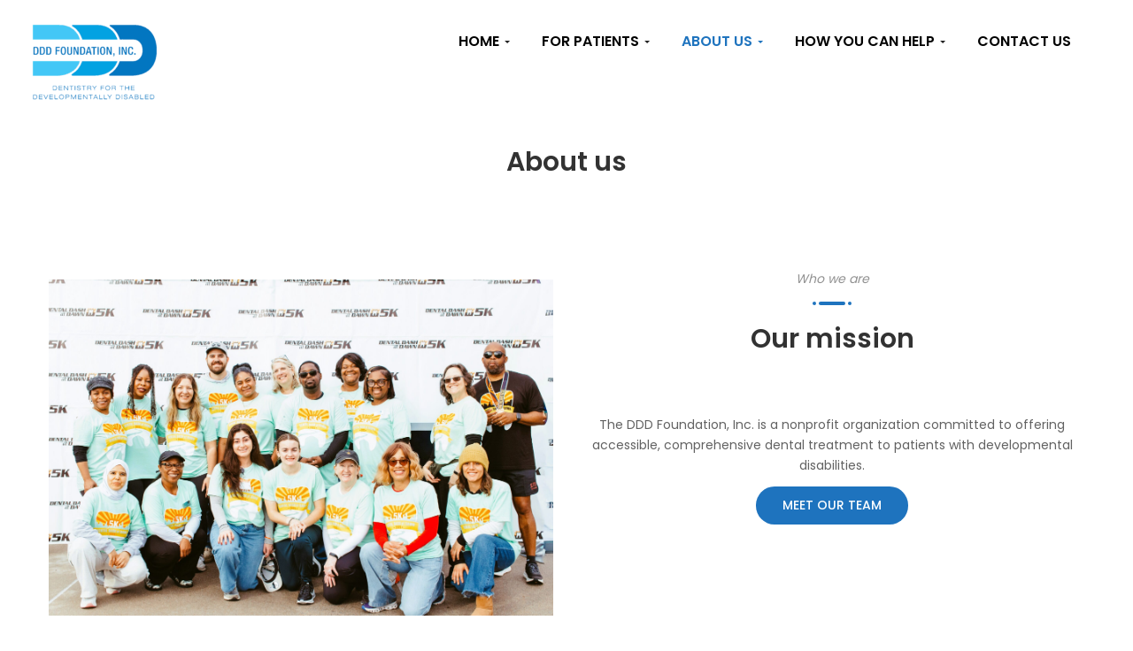

--- FILE ---
content_type: text/html; charset=UTF-8
request_url: https://dddfoundation.org/about-us/
body_size: 49447
content:
<!DOCTYPE html>
<html lang="en-US">
<head><meta charset="UTF-8"><script>if(navigator.userAgent.match(/MSIE|Internet Explorer/i)||navigator.userAgent.match(/Trident\/7\..*?rv:11/i)){var href=document.location.href;if(!href.match(/[?&]nowprocket/)){if(href.indexOf("?")==-1){if(href.indexOf("#")==-1){document.location.href=href+"?nowprocket=1"}else{document.location.href=href.replace("#","?nowprocket=1#")}}else{if(href.indexOf("#")==-1){document.location.href=href+"&nowprocket=1"}else{document.location.href=href.replace("#","&nowprocket=1#")}}}}</script><script>(()=>{class RocketLazyLoadScripts{constructor(){this.v="2.0.4",this.userEvents=["keydown","keyup","mousedown","mouseup","mousemove","mouseover","mouseout","touchmove","touchstart","touchend","touchcancel","wheel","click","dblclick","input"],this.attributeEvents=["onblur","onclick","oncontextmenu","ondblclick","onfocus","onmousedown","onmouseenter","onmouseleave","onmousemove","onmouseout","onmouseover","onmouseup","onmousewheel","onscroll","onsubmit"]}async t(){this.i(),this.o(),/iP(ad|hone)/.test(navigator.userAgent)&&this.h(),this.u(),this.l(this),this.m(),this.k(this),this.p(this),this._(),await Promise.all([this.R(),this.L()]),this.lastBreath=Date.now(),this.S(this),this.P(),this.D(),this.O(),this.M(),await this.C(this.delayedScripts.normal),await this.C(this.delayedScripts.defer),await this.C(this.delayedScripts.async),await this.T(),await this.F(),await this.j(),await this.A(),window.dispatchEvent(new Event("rocket-allScriptsLoaded")),this.everythingLoaded=!0,this.lastTouchEnd&&await new Promise(t=>setTimeout(t,500-Date.now()+this.lastTouchEnd)),this.I(),this.H(),this.U(),this.W()}i(){this.CSPIssue=sessionStorage.getItem("rocketCSPIssue"),document.addEventListener("securitypolicyviolation",t=>{this.CSPIssue||"script-src-elem"!==t.violatedDirective||"data"!==t.blockedURI||(this.CSPIssue=!0,sessionStorage.setItem("rocketCSPIssue",!0))},{isRocket:!0})}o(){window.addEventListener("pageshow",t=>{this.persisted=t.persisted,this.realWindowLoadedFired=!0},{isRocket:!0}),window.addEventListener("pagehide",()=>{this.onFirstUserAction=null},{isRocket:!0})}h(){let t;function e(e){t=e}window.addEventListener("touchstart",e,{isRocket:!0}),window.addEventListener("touchend",function i(o){o.changedTouches[0]&&t.changedTouches[0]&&Math.abs(o.changedTouches[0].pageX-t.changedTouches[0].pageX)<10&&Math.abs(o.changedTouches[0].pageY-t.changedTouches[0].pageY)<10&&o.timeStamp-t.timeStamp<200&&(window.removeEventListener("touchstart",e,{isRocket:!0}),window.removeEventListener("touchend",i,{isRocket:!0}),"INPUT"===o.target.tagName&&"text"===o.target.type||(o.target.dispatchEvent(new TouchEvent("touchend",{target:o.target,bubbles:!0})),o.target.dispatchEvent(new MouseEvent("mouseover",{target:o.target,bubbles:!0})),o.target.dispatchEvent(new PointerEvent("click",{target:o.target,bubbles:!0,cancelable:!0,detail:1,clientX:o.changedTouches[0].clientX,clientY:o.changedTouches[0].clientY})),event.preventDefault()))},{isRocket:!0})}q(t){this.userActionTriggered||("mousemove"!==t.type||this.firstMousemoveIgnored?"keyup"===t.type||"mouseover"===t.type||"mouseout"===t.type||(this.userActionTriggered=!0,this.onFirstUserAction&&this.onFirstUserAction()):this.firstMousemoveIgnored=!0),"click"===t.type&&t.preventDefault(),t.stopPropagation(),t.stopImmediatePropagation(),"touchstart"===this.lastEvent&&"touchend"===t.type&&(this.lastTouchEnd=Date.now()),"click"===t.type&&(this.lastTouchEnd=0),this.lastEvent=t.type,t.composedPath&&t.composedPath()[0].getRootNode()instanceof ShadowRoot&&(t.rocketTarget=t.composedPath()[0]),this.savedUserEvents.push(t)}u(){this.savedUserEvents=[],this.userEventHandler=this.q.bind(this),this.userEvents.forEach(t=>window.addEventListener(t,this.userEventHandler,{passive:!1,isRocket:!0})),document.addEventListener("visibilitychange",this.userEventHandler,{isRocket:!0})}U(){this.userEvents.forEach(t=>window.removeEventListener(t,this.userEventHandler,{passive:!1,isRocket:!0})),document.removeEventListener("visibilitychange",this.userEventHandler,{isRocket:!0}),this.savedUserEvents.forEach(t=>{(t.rocketTarget||t.target).dispatchEvent(new window[t.constructor.name](t.type,t))})}m(){const t="return false",e=Array.from(this.attributeEvents,t=>"data-rocket-"+t),i="["+this.attributeEvents.join("],[")+"]",o="[data-rocket-"+this.attributeEvents.join("],[data-rocket-")+"]",s=(e,i,o)=>{o&&o!==t&&(e.setAttribute("data-rocket-"+i,o),e["rocket"+i]=new Function("event",o),e.setAttribute(i,t))};new MutationObserver(t=>{for(const n of t)"attributes"===n.type&&(n.attributeName.startsWith("data-rocket-")||this.everythingLoaded?n.attributeName.startsWith("data-rocket-")&&this.everythingLoaded&&this.N(n.target,n.attributeName.substring(12)):s(n.target,n.attributeName,n.target.getAttribute(n.attributeName))),"childList"===n.type&&n.addedNodes.forEach(t=>{if(t.nodeType===Node.ELEMENT_NODE)if(this.everythingLoaded)for(const i of[t,...t.querySelectorAll(o)])for(const t of i.getAttributeNames())e.includes(t)&&this.N(i,t.substring(12));else for(const e of[t,...t.querySelectorAll(i)])for(const t of e.getAttributeNames())this.attributeEvents.includes(t)&&s(e,t,e.getAttribute(t))})}).observe(document,{subtree:!0,childList:!0,attributeFilter:[...this.attributeEvents,...e]})}I(){this.attributeEvents.forEach(t=>{document.querySelectorAll("[data-rocket-"+t+"]").forEach(e=>{this.N(e,t)})})}N(t,e){const i=t.getAttribute("data-rocket-"+e);i&&(t.setAttribute(e,i),t.removeAttribute("data-rocket-"+e))}k(t){Object.defineProperty(HTMLElement.prototype,"onclick",{get(){return this.rocketonclick||null},set(e){this.rocketonclick=e,this.setAttribute(t.everythingLoaded?"onclick":"data-rocket-onclick","this.rocketonclick(event)")}})}S(t){function e(e,i){let o=e[i];e[i]=null,Object.defineProperty(e,i,{get:()=>o,set(s){t.everythingLoaded?o=s:e["rocket"+i]=o=s}})}e(document,"onreadystatechange"),e(window,"onload"),e(window,"onpageshow");try{Object.defineProperty(document,"readyState",{get:()=>t.rocketReadyState,set(e){t.rocketReadyState=e},configurable:!0}),document.readyState="loading"}catch(t){console.log("WPRocket DJE readyState conflict, bypassing")}}l(t){this.originalAddEventListener=EventTarget.prototype.addEventListener,this.originalRemoveEventListener=EventTarget.prototype.removeEventListener,this.savedEventListeners=[],EventTarget.prototype.addEventListener=function(e,i,o){o&&o.isRocket||!t.B(e,this)&&!t.userEvents.includes(e)||t.B(e,this)&&!t.userActionTriggered||e.startsWith("rocket-")||t.everythingLoaded?t.originalAddEventListener.call(this,e,i,o):(t.savedEventListeners.push({target:this,remove:!1,type:e,func:i,options:o}),"mouseenter"!==e&&"mouseleave"!==e||t.originalAddEventListener.call(this,e,t.savedUserEvents.push,o))},EventTarget.prototype.removeEventListener=function(e,i,o){o&&o.isRocket||!t.B(e,this)&&!t.userEvents.includes(e)||t.B(e,this)&&!t.userActionTriggered||e.startsWith("rocket-")||t.everythingLoaded?t.originalRemoveEventListener.call(this,e,i,o):t.savedEventListeners.push({target:this,remove:!0,type:e,func:i,options:o})}}J(t,e){this.savedEventListeners=this.savedEventListeners.filter(i=>{let o=i.type,s=i.target||window;return e!==o||t!==s||(this.B(o,s)&&(i.type="rocket-"+o),this.$(i),!1)})}H(){EventTarget.prototype.addEventListener=this.originalAddEventListener,EventTarget.prototype.removeEventListener=this.originalRemoveEventListener,this.savedEventListeners.forEach(t=>this.$(t))}$(t){t.remove?this.originalRemoveEventListener.call(t.target,t.type,t.func,t.options):this.originalAddEventListener.call(t.target,t.type,t.func,t.options)}p(t){let e;function i(e){return t.everythingLoaded?e:e.split(" ").map(t=>"load"===t||t.startsWith("load.")?"rocket-jquery-load":t).join(" ")}function o(o){function s(e){const s=o.fn[e];o.fn[e]=o.fn.init.prototype[e]=function(){return this[0]===window&&t.userActionTriggered&&("string"==typeof arguments[0]||arguments[0]instanceof String?arguments[0]=i(arguments[0]):"object"==typeof arguments[0]&&Object.keys(arguments[0]).forEach(t=>{const e=arguments[0][t];delete arguments[0][t],arguments[0][i(t)]=e})),s.apply(this,arguments),this}}if(o&&o.fn&&!t.allJQueries.includes(o)){const e={DOMContentLoaded:[],"rocket-DOMContentLoaded":[]};for(const t in e)document.addEventListener(t,()=>{e[t].forEach(t=>t())},{isRocket:!0});o.fn.ready=o.fn.init.prototype.ready=function(i){function s(){parseInt(o.fn.jquery)>2?setTimeout(()=>i.bind(document)(o)):i.bind(document)(o)}return"function"==typeof i&&(t.realDomReadyFired?!t.userActionTriggered||t.fauxDomReadyFired?s():e["rocket-DOMContentLoaded"].push(s):e.DOMContentLoaded.push(s)),o([])},s("on"),s("one"),s("off"),t.allJQueries.push(o)}e=o}t.allJQueries=[],o(window.jQuery),Object.defineProperty(window,"jQuery",{get:()=>e,set(t){o(t)}})}P(){const t=new Map;document.write=document.writeln=function(e){const i=document.currentScript,o=document.createRange(),s=i.parentElement;let n=t.get(i);void 0===n&&(n=i.nextSibling,t.set(i,n));const c=document.createDocumentFragment();o.setStart(c,0),c.appendChild(o.createContextualFragment(e)),s.insertBefore(c,n)}}async R(){return new Promise(t=>{this.userActionTriggered?t():this.onFirstUserAction=t})}async L(){return new Promise(t=>{document.addEventListener("DOMContentLoaded",()=>{this.realDomReadyFired=!0,t()},{isRocket:!0})})}async j(){return this.realWindowLoadedFired?Promise.resolve():new Promise(t=>{window.addEventListener("load",t,{isRocket:!0})})}M(){this.pendingScripts=[];this.scriptsMutationObserver=new MutationObserver(t=>{for(const e of t)e.addedNodes.forEach(t=>{"SCRIPT"!==t.tagName||t.noModule||t.isWPRocket||this.pendingScripts.push({script:t,promise:new Promise(e=>{const i=()=>{const i=this.pendingScripts.findIndex(e=>e.script===t);i>=0&&this.pendingScripts.splice(i,1),e()};t.addEventListener("load",i,{isRocket:!0}),t.addEventListener("error",i,{isRocket:!0}),setTimeout(i,1e3)})})})}),this.scriptsMutationObserver.observe(document,{childList:!0,subtree:!0})}async F(){await this.X(),this.pendingScripts.length?(await this.pendingScripts[0].promise,await this.F()):this.scriptsMutationObserver.disconnect()}D(){this.delayedScripts={normal:[],async:[],defer:[]},document.querySelectorAll("script[type$=rocketlazyloadscript]").forEach(t=>{t.hasAttribute("data-rocket-src")?t.hasAttribute("async")&&!1!==t.async?this.delayedScripts.async.push(t):t.hasAttribute("defer")&&!1!==t.defer||"module"===t.getAttribute("data-rocket-type")?this.delayedScripts.defer.push(t):this.delayedScripts.normal.push(t):this.delayedScripts.normal.push(t)})}async _(){await this.L();let t=[];document.querySelectorAll("script[type$=rocketlazyloadscript][data-rocket-src]").forEach(e=>{let i=e.getAttribute("data-rocket-src");if(i&&!i.startsWith("data:")){i.startsWith("//")&&(i=location.protocol+i);try{const o=new URL(i).origin;o!==location.origin&&t.push({src:o,crossOrigin:e.crossOrigin||"module"===e.getAttribute("data-rocket-type")})}catch(t){}}}),t=[...new Map(t.map(t=>[JSON.stringify(t),t])).values()],this.Y(t,"preconnect")}async G(t){if(await this.K(),!0!==t.noModule||!("noModule"in HTMLScriptElement.prototype))return new Promise(e=>{let i;function o(){(i||t).setAttribute("data-rocket-status","executed"),e()}try{if(navigator.userAgent.includes("Firefox/")||""===navigator.vendor||this.CSPIssue)i=document.createElement("script"),[...t.attributes].forEach(t=>{let e=t.nodeName;"type"!==e&&("data-rocket-type"===e&&(e="type"),"data-rocket-src"===e&&(e="src"),i.setAttribute(e,t.nodeValue))}),t.text&&(i.text=t.text),t.nonce&&(i.nonce=t.nonce),i.hasAttribute("src")?(i.addEventListener("load",o,{isRocket:!0}),i.addEventListener("error",()=>{i.setAttribute("data-rocket-status","failed-network"),e()},{isRocket:!0}),setTimeout(()=>{i.isConnected||e()},1)):(i.text=t.text,o()),i.isWPRocket=!0,t.parentNode.replaceChild(i,t);else{const i=t.getAttribute("data-rocket-type"),s=t.getAttribute("data-rocket-src");i?(t.type=i,t.removeAttribute("data-rocket-type")):t.removeAttribute("type"),t.addEventListener("load",o,{isRocket:!0}),t.addEventListener("error",i=>{this.CSPIssue&&i.target.src.startsWith("data:")?(console.log("WPRocket: CSP fallback activated"),t.removeAttribute("src"),this.G(t).then(e)):(t.setAttribute("data-rocket-status","failed-network"),e())},{isRocket:!0}),s?(t.fetchPriority="high",t.removeAttribute("data-rocket-src"),t.src=s):t.src="data:text/javascript;base64,"+window.btoa(unescape(encodeURIComponent(t.text)))}}catch(i){t.setAttribute("data-rocket-status","failed-transform"),e()}});t.setAttribute("data-rocket-status","skipped")}async C(t){const e=t.shift();return e?(e.isConnected&&await this.G(e),this.C(t)):Promise.resolve()}O(){this.Y([...this.delayedScripts.normal,...this.delayedScripts.defer,...this.delayedScripts.async],"preload")}Y(t,e){this.trash=this.trash||[];let i=!0;var o=document.createDocumentFragment();t.forEach(t=>{const s=t.getAttribute&&t.getAttribute("data-rocket-src")||t.src;if(s&&!s.startsWith("data:")){const n=document.createElement("link");n.href=s,n.rel=e,"preconnect"!==e&&(n.as="script",n.fetchPriority=i?"high":"low"),t.getAttribute&&"module"===t.getAttribute("data-rocket-type")&&(n.crossOrigin=!0),t.crossOrigin&&(n.crossOrigin=t.crossOrigin),t.integrity&&(n.integrity=t.integrity),t.nonce&&(n.nonce=t.nonce),o.appendChild(n),this.trash.push(n),i=!1}}),document.head.appendChild(o)}W(){this.trash.forEach(t=>t.remove())}async T(){try{document.readyState="interactive"}catch(t){}this.fauxDomReadyFired=!0;try{await this.K(),this.J(document,"readystatechange"),document.dispatchEvent(new Event("rocket-readystatechange")),await this.K(),document.rocketonreadystatechange&&document.rocketonreadystatechange(),await this.K(),this.J(document,"DOMContentLoaded"),document.dispatchEvent(new Event("rocket-DOMContentLoaded")),await this.K(),this.J(window,"DOMContentLoaded"),window.dispatchEvent(new Event("rocket-DOMContentLoaded"))}catch(t){console.error(t)}}async A(){try{document.readyState="complete"}catch(t){}try{await this.K(),this.J(document,"readystatechange"),document.dispatchEvent(new Event("rocket-readystatechange")),await this.K(),document.rocketonreadystatechange&&document.rocketonreadystatechange(),await this.K(),this.J(window,"load"),window.dispatchEvent(new Event("rocket-load")),await this.K(),window.rocketonload&&window.rocketonload(),await this.K(),this.allJQueries.forEach(t=>t(window).trigger("rocket-jquery-load")),await this.K(),this.J(window,"pageshow");const t=new Event("rocket-pageshow");t.persisted=this.persisted,window.dispatchEvent(t),await this.K(),window.rocketonpageshow&&window.rocketonpageshow({persisted:this.persisted})}catch(t){console.error(t)}}async K(){Date.now()-this.lastBreath>45&&(await this.X(),this.lastBreath=Date.now())}async X(){return document.hidden?new Promise(t=>setTimeout(t)):new Promise(t=>requestAnimationFrame(t))}B(t,e){return e===document&&"readystatechange"===t||(e===document&&"DOMContentLoaded"===t||(e===window&&"DOMContentLoaded"===t||(e===window&&"load"===t||e===window&&"pageshow"===t)))}static run(){(new RocketLazyLoadScripts).t()}}RocketLazyLoadScripts.run()})();</script>
	
	<meta name="viewport" content="width=device-width, initial-scale=1.0"> 
	<link rel="profile" href="http://gmpg.org/xfn/11">
	<link rel="pingback" href="https://dddfoundation.org/xmlrpc.php">
	
					<script type="rocketlazyloadscript">document.documentElement.className = document.documentElement.className + ' yes-js js_active js'</script>
			<meta name='robots' content='index, follow, max-image-preview:large, max-snippet:-1, max-video-preview:-1' />
	<style>img:is([sizes="auto" i], [sizes^="auto," i]) { contain-intrinsic-size: 3000px 1500px }</style>
	<link rel="canonical" href="https://dddfoundation.org/about-us/" />

	<!-- This site is optimized with the Yoast SEO plugin v26.7 - https://yoast.com/wordpress/plugins/seo/ -->
	<title>About us | Comprehensive Dental Care</title>
<link data-rocket-preload as="style" data-wpr-hosted-gf-parameters="family=Inter%3Awght%40400%3B500%3B600%3B700&ver=6.8.3&display=swap" href="https://dddfoundation.org/wp-content/cache/fonts/1/google-fonts/css/f/d/8/b56b83055c5f4031c9b2c84dffd71.css" rel="preload">
<link data-rocket-preload as="style" data-wpr-hosted-gf-parameters="family=Poppins%3A300%2C400%2C500%2C600%2C700%7CPrata&subset=latin%2Clatin-ext&display=swap" href="https://dddfoundation.org/wp-content/cache/fonts/1/google-fonts/css/8/f/e/6be1676319b699592438604713a81.css" rel="preload">
<link data-wpr-hosted-gf-parameters="family=Inter%3Awght%40400%3B500%3B600%3B700&ver=6.8.3&display=swap" href="https://dddfoundation.org/wp-content/cache/fonts/1/google-fonts/css/f/d/8/b56b83055c5f4031c9b2c84dffd71.css" media="print" onload="this.media=&#039;all&#039;" rel="stylesheet">
<noscript data-wpr-hosted-gf-parameters=""><link rel="stylesheet" href="https://fonts.googleapis.com/css2?family=Inter%3Awght%40400%3B500%3B600%3B700&#038;ver=6.8.3&#038;display=swap"></noscript>
<link data-wpr-hosted-gf-parameters="family=Poppins%3A300%2C400%2C500%2C600%2C700%7CPrata&subset=latin%2Clatin-ext&display=swap" href="https://dddfoundation.org/wp-content/cache/fonts/1/google-fonts/css/8/f/e/6be1676319b699592438604713a81.css" media="print" onload="this.media=&#039;all&#039;" rel="stylesheet">
<noscript data-wpr-hosted-gf-parameters=""><link rel="stylesheet" href="https://fonts.googleapis.com/css?family=Poppins%3A300%2C400%2C500%2C600%2C700%7CPrata&#038;subset=latin%2Clatin-ext&#038;display=swap"></noscript>
	<meta name="description" content="Choose DDD Foundation for comprehensive dental care. We specialize in treating patients with developmental disabilities." />
	<meta property="og:locale" content="en_US" />
	<meta property="og:type" content="article" />
	<meta property="og:title" content="About us | Comprehensive Dental Care" />
	<meta property="og:description" content="Choose DDD Foundation for comprehensive dental care. We specialize in treating patients with developmental disabilities." />
	<meta property="og:url" content="https://dddfoundation.org/about-us/" />
	<meta property="og:site_name" content="DDD Foundation" />
	<meta property="article:modified_time" content="2026-01-14T18:01:28+00:00" />
	<meta property="og:image" content="https://dddfoundation.org/wp-content/uploads/2018/11/DentalDash-scaled-1.jpg" />
	<meta name="twitter:card" content="summary_large_image" />
	<meta name="twitter:title" content="About us | Comprehensive Dental Care" />
	<meta name="twitter:description" content="Choose DDD Foundation for comprehensive dental care. We specialize in treating patients with developmental disabilities." />
	<meta name="twitter:image" content="https://dddfoundation.org/wp-content/uploads/2018/11/DentalDash-scaled-1.jpg" />
	<meta name="twitter:label1" content="Est. reading time" />
	<meta name="twitter:data1" content="1 minute" />
	<script type="application/ld+json" class="yoast-schema-graph">{"@context":"https://schema.org","@graph":[{"@type":"WebPage","@id":"https://dddfoundation.org/about-us/","url":"https://dddfoundation.org/about-us/","name":"About us | Comprehensive Dental Care","isPartOf":{"@id":"https://dddfoundation.org/#website"},"primaryImageOfPage":{"@id":"https://dddfoundation.org/about-us/#primaryimage"},"image":{"@id":"https://dddfoundation.org/about-us/#primaryimage"},"thumbnailUrl":"https://dddfoundation.org/wp-content/uploads/2018/11/DentalDash-scaled-1.jpg","datePublished":"2018-11-27T06:59:41+00:00","dateModified":"2026-01-14T18:01:28+00:00","description":"Choose DDD Foundation for comprehensive dental care. We specialize in treating patients with developmental disabilities.","breadcrumb":{"@id":"https://dddfoundation.org/about-us/#breadcrumb"},"inLanguage":"en-US","potentialAction":[{"@type":"ReadAction","target":["https://dddfoundation.org/about-us/"]}]},{"@type":"ImageObject","inLanguage":"en-US","@id":"https://dddfoundation.org/about-us/#primaryimage","url":"https://dddfoundation.org/wp-content/uploads/2018/11/DentalDash-scaled-1.jpg","contentUrl":"https://dddfoundation.org/wp-content/uploads/2018/11/DentalDash-scaled-1.jpg","width":2560,"height":1707,"caption":"Group of people wearing matching event shirts."},{"@type":"BreadcrumbList","@id":"https://dddfoundation.org/about-us/#breadcrumb","itemListElement":[{"@type":"ListItem","position":1,"name":"Home","item":"https://dddfoundation.org/"},{"@type":"ListItem","position":2,"name":"About us"}]},{"@type":"WebSite","@id":"https://dddfoundation.org/#website","url":"https://dddfoundation.org/","name":"DDD Foundation","description":"","publisher":{"@id":"https://dddfoundation.org/#organization"},"potentialAction":[{"@type":"SearchAction","target":{"@type":"EntryPoint","urlTemplate":"https://dddfoundation.org/?s={search_term_string}"},"query-input":{"@type":"PropertyValueSpecification","valueRequired":true,"valueName":"search_term_string"}}],"inLanguage":"en-US"},{"@type":"Organization","@id":"https://dddfoundation.org/#organization","name":"DDD Foundation","url":"https://dddfoundation.org/","logo":{"@type":"ImageObject","inLanguage":"en-US","@id":"https://dddfoundation.org/#/schema/logo/image/","url":"https://dddfoundation.org/wp-content/uploads/2018/11/cropped-ddd-logo-transparency-e1542691363711.png","contentUrl":"https://dddfoundation.org/wp-content/uploads/2018/11/cropped-ddd-logo-transparency-e1542691363711.png","width":150,"height":89,"caption":"DDD Foundation"},"image":{"@id":"https://dddfoundation.org/#/schema/logo/image/"}}]}</script>
	<!-- / Yoast SEO plugin. -->


<link rel='dns-prefetch' href='//fonts.googleapis.com' />
<link href='https://fonts.gstatic.com' crossorigin rel='preconnect' />
<link rel="alternate" type="application/rss+xml" title="DDD Foundation &raquo; Feed" href="https://dddfoundation.org/feed/" />
<link rel="alternate" type="application/rss+xml" title="DDD Foundation &raquo; Comments Feed" href="https://dddfoundation.org/comments/feed/" />
<link rel="alternate" type="text/calendar" title="DDD Foundation &raquo; iCal Feed" href="https://dddfoundation.org/events/?ical=1" />
		<!-- This site uses the Google Analytics by ExactMetrics plugin v8.11.1 - Using Analytics tracking - https://www.exactmetrics.com/ -->
		<!-- Note: ExactMetrics is not currently configured on this site. The site owner needs to authenticate with Google Analytics in the ExactMetrics settings panel. -->
					<!-- No tracking code set -->
				<!-- / Google Analytics by ExactMetrics -->
		
<link data-minify="1" rel='stylesheet' id='stripe-main-styles-css' href='https://dddfoundation.org/wp-content/cache/min/1/wp-content/mu-plugins/vendor/godaddy/mwc-core/assets/css/stripe-settings.css?ver=1768438716' type='text/css' media='all' />
<link data-minify="1" rel='stylesheet' id='icons-css' href='https://dddfoundation.org/wp-content/cache/min/1/wp-content/themes/greengive/css/icons.css?ver=1768438716' type='text/css' media='all' />
<style id='wp-emoji-styles-inline-css' type='text/css'>

	img.wp-smiley, img.emoji {
		display: inline !important;
		border: none !important;
		box-shadow: none !important;
		height: 1em !important;
		width: 1em !important;
		margin: 0 0.07em !important;
		vertical-align: -0.1em !important;
		background: none !important;
		padding: 0 !important;
	}
</style>
<link rel='stylesheet' id='wp-block-library-css' href='https://dddfoundation.org/wp-includes/css/dist/block-library/style.min.css?ver=6.8.3' type='text/css' media='all' />
<style id='classic-theme-styles-inline-css' type='text/css'>
/*! This file is auto-generated */
.wp-block-button__link{color:#fff;background-color:#32373c;border-radius:9999px;box-shadow:none;text-decoration:none;padding:calc(.667em + 2px) calc(1.333em + 2px);font-size:1.125em}.wp-block-file__button{background:#32373c;color:#fff;text-decoration:none}
</style>
<style id='givewp-campaign-comments-block-style-inline-css' type='text/css'>
.givewp-campaign-comment-block-card{display:flex;gap:var(--givewp-spacing-3);padding:var(--givewp-spacing-4) 0}.givewp-campaign-comment-block-card__avatar{align-items:center;border-radius:50%;display:flex;height:40px;justify-content:center;width:40px}.givewp-campaign-comment-block-card__avatar img{align-items:center;border-radius:50%;display:flex;height:auto;justify-content:center;min-width:40px;width:100%}.givewp-campaign-comment-block-card__donor-name{color:var(--givewp-neutral-700);font-size:1rem;font-weight:600;line-height:1.5;margin:0;text-align:left}.givewp-campaign-comment-block-card__details{align-items:center;color:var(--givewp-neutral-400);display:flex;font-size:.875rem;font-weight:500;gap:var(--givewp-spacing-2);height:auto;line-height:1.43;margin:2px 0 var(--givewp-spacing-3) 0;text-align:left}.givewp-campaign-comment-block-card__comment{color:var(--givewp-neutral-700);font-size:1rem;line-height:1.5;margin:0;text-align:left}.givewp-campaign-comment-block-card__read-more{background:none;border:none;color:var(--givewp-blue-500);cursor:pointer;font-size:.875rem;line-height:1.43;outline:none;padding:0}
.givewp-campaign-comments-block-empty-state{align-items:center;background-color:var(--givewp-shades-white);border:1px solid var(--givewp-neutral-50);border-radius:.5rem;display:flex;flex-direction:column;justify-content:center;padding:var(--givewp-spacing-6)}.givewp-campaign-comments-block-empty-state__details{align-items:center;display:flex;flex-direction:column;gap:var(--givewp-spacing-1);justify-content:center;margin:.875rem 0}.givewp-campaign-comments-block-empty-state__title{color:var(--givewp-neutral-700);font-size:1rem;font-weight:500;margin:0}.givewp-campaign-comments-block-empty-state__description{color:var(--givewp-neutral-700);font-size:.875rem;line-height:1.43;margin:0}
.givewp-campaign-comment-block{background-color:var(--givewp-shades-white);display:flex;flex-direction:column;gap:var(--givewp-spacing-2);padding:var(--givewp-spacing-6) 0}.givewp-campaign-comment-block__title{color:var(--givewp-neutral-900);font-size:18px;font-weight:600;line-height:1.56;margin:0;text-align:left}.givewp-campaign-comment-block__cta{align-items:center;background-color:var(--givewp-neutral-50);border-radius:4px;color:var(--giewp-neutral-500);display:flex;font-size:14px;font-weight:600;gap:8px;height:36px;line-height:1.43;margin:0;padding:var(--givewp-spacing-2) var(--givewp-spacing-4);text-align:left}

</style>
<style id='givewp-campaign-cover-block-style-inline-css' type='text/css'>
.givewp-campaign-selector{border:1px solid #e5e7eb;border-radius:5px;box-shadow:0 2px 4px 0 rgba(0,0,0,.05);display:flex;flex-direction:column;gap:20px;padding:40px 24px}.givewp-campaign-selector__label{padding-bottom:16px}.givewp-campaign-selector__select input[type=text]:focus{border-color:transparent;box-shadow:0 0 0 1px transparent;outline:2px solid transparent}.givewp-campaign-selector__logo{align-self:center}.givewp-campaign-selector__open{background:#2271b1;border:none;border-radius:5px;color:#fff;cursor:pointer;padding:.5rem 1rem}.givewp-campaign-selector__submit{background-color:#27ae60;border:0;border-radius:5px;color:#fff;font-weight:700;outline:none;padding:1rem;text-align:center;transition:.2s;width:100%}.givewp-campaign-selector__submit:disabled{background-color:#f3f4f6;color:#9ca0af}.givewp-campaign-selector__submit:hover:not(:disabled){cursor:pointer;filter:brightness(1.2)}
.givewp-campaign-cover-block__button{align-items:center;border:1px solid #2271b1;border-radius:2px;color:#2271b1;display:flex;justify-content:center;margin-bottom:.5rem;min-height:32px;width:100%}.givewp-campaign-cover-block__image{border-radius:2px;display:flex;flex-grow:1;margin-bottom:.5rem;max-height:4.44rem;-o-object-fit:cover;object-fit:cover;width:100%}.givewp-campaign-cover-block__help-text{color:#4b5563;font-size:.75rem;font-stretch:normal;font-style:normal;font-weight:400;letter-spacing:normal;line-height:1.4;text-align:left}.givewp-campaign-cover-block__edit-campaign-link{align-items:center;display:inline-flex;font-size:.75rem;font-stretch:normal;font-style:normal;font-weight:400;gap:.125rem;line-height:1.4}.givewp-campaign-cover-block__edit-campaign-link svg{fill:currentColor;height:1.25rem;width:1.25rem}.givewp-campaign-cover-block-preview__image{align-items:center;display:flex;height:100%;justify-content:center;width:100%}

</style>
<style id='givewp-campaign-donations-style-inline-css' type='text/css'>
.givewp-campaign-donations-block{padding:1.5rem 0}.givewp-campaign-donations-block *{font-family:Inter,sans-serif}.givewp-campaign-donations-block .givewp-campaign-donations-block__header{align-items:center;display:flex;justify-content:space-between;margin-bottom:.5rem}.givewp-campaign-donations-block .givewp-campaign-donations-block__title{color:var(--givewp-neutral-900);font-size:1.125rem;font-weight:600;line-height:1.56;margin:0}.givewp-campaign-donations-block .givewp-campaign-donations-block__donations{display:grid;gap:.5rem;margin:0;padding:0}.givewp-campaign-donations-block .givewp-campaign-donations-block__donation,.givewp-campaign-donations-block .givewp-campaign-donations-block__empty-state{background-color:var(--givewp-shades-white);border:1px solid var(--givewp-neutral-50);border-radius:.5rem;display:flex;padding:1rem}.givewp-campaign-donations-block .givewp-campaign-donations-block__donation{align-items:center;gap:.75rem}.givewp-campaign-donations-block .givewp-campaign-donations-block__donation-icon{align-items:center;display:flex}.givewp-campaign-donations-block .givewp-campaign-donations-block__donation-icon img{border-radius:100%;height:2.5rem;-o-object-fit:cover;object-fit:cover;width:2.5rem}.givewp-campaign-donations-block .givewp-campaign-donations-block__donation-info{display:flex;flex-direction:column;justify-content:center;row-gap:.25rem}.givewp-campaign-donations-block .givewp-campaign-donations-block__donation-description{color:var(--givewp-neutral-500);font-size:1rem;font-weight:500;line-height:1.5;margin:0}.givewp-campaign-donations-block .givewp-campaign-donations-block__donation-description strong{color:var(--givewp-neutral-700);font-weight:600}.givewp-campaign-donations-block .givewp-campaign-donations-block__donation-date{align-items:center;color:var(--givewp-neutral-400);display:flex;font-size:.875rem;font-weight:500;line-height:1.43}.givewp-campaign-donations-block .givewp-campaign-donations-block__donation-ribbon{align-items:center;border-radius:100%;color:#1f2937;display:flex;height:1.25rem;justify-content:center;margin-left:auto;width:1.25rem}.givewp-campaign-donations-block .givewp-campaign-donations-block__donation-ribbon[data-position="1"]{background-color:gold}.givewp-campaign-donations-block .givewp-campaign-donations-block__donation-ribbon[data-position="2"]{background-color:silver}.givewp-campaign-donations-block .givewp-campaign-donations-block__donation-ribbon[data-position="3"]{background-color:#cd7f32;color:#fffaf2}.givewp-campaign-donations-block .givewp-campaign-donations-block__donation-amount{color:var(--givewp-neutral-700);font-size:1.125rem;font-weight:600;line-height:1.56;margin-left:auto}.givewp-campaign-donations-block .givewp-campaign-donations-block__footer{display:flex;justify-content:center;margin-top:.5rem}.givewp-campaign-donations-block .givewp-campaign-donations-block__donate-button button.givewp-donation-form-modal__open,.givewp-campaign-donations-block .givewp-campaign-donations-block__empty-button button.givewp-donation-form-modal__open,.givewp-campaign-donations-block .givewp-campaign-donations-block__load-more-button{background:none!important;border:1px solid var(--givewp-primary-color);border-radius:.5rem;color:var(--givewp-primary-color)!important;font-size:.875rem;font-weight:600;line-height:1.43;padding:.25rem 1rem!important}.givewp-campaign-donations-block .givewp-campaign-donations-block__donate-button button.givewp-donation-form-modal__open:hover,.givewp-campaign-donations-block .givewp-campaign-donations-block__empty-button button.givewp-donation-form-modal__open:hover,.givewp-campaign-donations-block .givewp-campaign-donations-block__load-more-button:hover{background:var(--givewp-primary-color)!important;color:var(--givewp-shades-white)!important}.givewp-campaign-donations-block .givewp-campaign-donations-block__empty-state{align-items:center;flex-direction:column;padding:1.5rem}.givewp-campaign-donations-block .givewp-campaign-donations-block__empty-description,.givewp-campaign-donations-block .givewp-campaign-donations-block__empty-title{color:var(--givewp-neutral-700);margin:0}.givewp-campaign-donations-block .givewp-campaign-donations-block__empty-title{font-size:1rem;font-weight:500;line-height:1.5}.givewp-campaign-donations-block .givewp-campaign-donations-block__empty-description{font-size:.875rem;line-height:1.43;margin-top:.25rem}.givewp-campaign-donations-block .givewp-campaign-donations-block__empty-icon{color:var(--givewp-secondary-color);margin-bottom:.875rem;order:-1}.givewp-campaign-donations-block .givewp-campaign-donations-block__empty-button{margin-top:.875rem}.givewp-campaign-donations-block .givewp-campaign-donations-block__empty-button button.givewp-donation-form-modal__open{border-radius:.25rem;padding:.5rem 1rem!important}

</style>
<link data-minify="1" rel='stylesheet' id='givewp-campaign-donors-style-css' href='https://dddfoundation.org/wp-content/cache/min/1/wp-content/plugins/give/build/campaignDonorsBlockApp.css?ver=1768438716' type='text/css' media='all' />
<style id='givewp-campaign-form-style-inline-css' type='text/css'>
.givewp-donation-form-modal{outline:none;overflow-y:scroll;padding:1rem;width:100%}.givewp-donation-form-modal[data-entering=true]{animation:modal-fade .3s,modal-zoom .6s}@keyframes modal-fade{0%{opacity:0}to{opacity:1}}@keyframes modal-zoom{0%{transform:scale(.8)}to{transform:scale(1)}}.givewp-donation-form-modal__overlay{align-items:center;background:rgba(0,0,0,.7);display:flex;flex-direction:column;height:var(--visual-viewport-height);justify-content:center;left:0;position:fixed;top:0;width:100vw;z-index:100}.givewp-donation-form-modal__overlay[data-loading=true]{display:none}.givewp-donation-form-modal__overlay[data-entering=true]{animation:modal-fade .3s}.givewp-donation-form-modal__overlay[data-exiting=true]{animation:modal-fade .15s ease-in reverse}.givewp-donation-form-modal__open__spinner{left:50%;line-height:1;position:absolute;top:50%;transform:translate(-50%,-50%);z-index:100}.givewp-donation-form-modal__open{position:relative}.givewp-donation-form-modal__close{background:#e7e8ed;border:1px solid transparent;border-radius:50%;cursor:pointer;display:flex;padding:.75rem;position:fixed;right:25px;top:25px;transition:.2s;width:-moz-fit-content;width:fit-content;z-index:999}.givewp-donation-form-modal__close svg{height:1rem;width:1rem}.givewp-donation-form-modal__close:active,.givewp-donation-form-modal__close:focus,.givewp-donation-form-modal__close:hover{background-color:#caccd7;border:1px solid #caccd7}.admin-bar .givewp-donation-form-modal{margin-top:32px}.admin-bar .givewp-donation-form-modal__close{top:57px}
.givewp-entity-selector{border:1px solid #e5e7eb;border-radius:5px;box-shadow:0 2px 4px 0 rgba(0,0,0,.05);display:flex;flex-direction:column;gap:20px;padding:40px 24px}.givewp-entity-selector__label{padding-bottom:16px}.givewp-entity-selector__select input[type=text]:focus{border-color:transparent;box-shadow:0 0 0 1px transparent;outline:2px solid transparent}.givewp-entity-selector__logo{align-self:center}.givewp-entity-selector__open{background:#2271b1;border:none;border-radius:5px;color:#fff;cursor:pointer;padding:.5rem 1rem}.givewp-entity-selector__submit{background-color:#27ae60;border:0;border-radius:5px;color:#fff;font-weight:700;outline:none;padding:1rem;text-align:center;transition:.2s;width:100%}.givewp-entity-selector__submit:disabled{background-color:#f3f4f6;color:#9ca0af}.givewp-entity-selector__submit:hover:not(:disabled){cursor:pointer;filter:brightness(1.2)}
.givewp-campaign-selector{border:1px solid #e5e7eb;border-radius:5px;box-shadow:0 2px 4px 0 rgba(0,0,0,.05);display:flex;flex-direction:column;gap:20px;padding:40px 24px}.givewp-campaign-selector__label{padding-bottom:16px}.givewp-campaign-selector__select input[type=text]:focus{border-color:transparent;box-shadow:0 0 0 1px transparent;outline:2px solid transparent}.givewp-campaign-selector__logo{align-self:center}.givewp-campaign-selector__open{background:#2271b1;border:none;border-radius:5px;color:#fff;cursor:pointer;padding:.5rem 1rem}.givewp-campaign-selector__submit{background-color:#27ae60;border:0;border-radius:5px;color:#fff;font-weight:700;outline:none;padding:1rem;text-align:center;transition:.2s;width:100%}.givewp-campaign-selector__submit:disabled{background-color:#f3f4f6;color:#9ca0af}.givewp-campaign-selector__submit:hover:not(:disabled){cursor:pointer;filter:brightness(1.2)}
.givewp-donation-form-link,.givewp-donation-form-modal__open{background:var(--givewp-primary-color,#2271b1);border:none;border-radius:5px;color:#fff;cursor:pointer;font-family:-apple-system,BlinkMacSystemFont,Segoe UI,Roboto,Oxygen-Sans,Ubuntu,Cantarell,Helvetica Neue,sans-serif;font-size:1rem;font-weight:500!important;line-height:1.5;padding:.75rem 1.25rem!important;text-decoration:none!important;transition:all .2s ease;width:100%}.givewp-donation-form-link:active,.givewp-donation-form-link:focus,.givewp-donation-form-link:focus-visible,.givewp-donation-form-link:hover,.givewp-donation-form-modal__open:active,.givewp-donation-form-modal__open:focus,.givewp-donation-form-modal__open:focus-visible,.givewp-donation-form-modal__open:hover{background-color:color-mix(in srgb,var(--givewp-primary-color,#2271b1),#000 20%)}.components-input-control__label{width:100%}.wp-block-givewp-campaign-form{position:relative}.wp-block-givewp-campaign-form form[id*=give-form] #give-gateway-radio-list>li input[type=radio]{display:inline-block}.wp-block-givewp-campaign-form iframe{pointer-events:none;width:100%!important}.give-change-donation-form-btn svg{margin-top:3px}.givewp-default-form-toggle{margin-top:var(--givewp-spacing-4)}

</style>
<style id='givewp-campaign-goal-style-inline-css' type='text/css'>
.givewp-campaign-goal{display:flex;flex-direction:column;gap:.5rem;padding-bottom:1rem}.givewp-campaign-goal__container{display:flex;flex-direction:row;justify-content:space-between}.givewp-campaign-goal__container-item{display:flex;flex-direction:column;gap:.2rem}.givewp-campaign-goal__container-item span{color:var(--givewp-neutral-500);font-size:12px;font-weight:600;letter-spacing:.48px;line-height:1.5;text-transform:uppercase}.givewp-campaign-goal__container-item strong{color:var(--givewp-neutral-900);font-size:20px;font-weight:600;line-height:1.6}.givewp-campaign-goal__progress-bar{display:flex}.givewp-campaign-goal__progress-bar-container{background-color:#f2f2f2;border-radius:14px;box-shadow:inset 0 1px 4px 0 rgba(0,0,0,.09);display:flex;flex-grow:1;height:8px}.givewp-campaign-goal__progress-bar-progress{background:var(--givewp-secondary-color,#2d802f);border-radius:14px;box-shadow:inset 0 1px 4px 0 rgba(0,0,0,.09);display:flex;height:8px}

</style>
<style id='givewp-campaign-stats-block-style-inline-css' type='text/css'>
.givewp-campaign-stats-block span{color:var(--givewp-neutral-500);display:block;font-size:12px;font-weight:600;letter-spacing:.48px;line-height:1.5;margin-bottom:2px;text-align:left;text-transform:uppercase}.givewp-campaign-stats-block strong{color:var(--givewp-neutral-900);font-size:20px;font-weight:600;letter-spacing:normal;line-height:1.6}

</style>
<style id='givewp-campaign-donate-button-style-inline-css' type='text/css'>
.givewp-donation-form-link,.givewp-donation-form-modal__open{background:var(--givewp-primary-color,#2271b1);border:none;border-radius:5px;color:#fff;cursor:pointer;font-family:-apple-system,BlinkMacSystemFont,Segoe UI,Roboto,Oxygen-Sans,Ubuntu,Cantarell,Helvetica Neue,sans-serif;font-size:1rem;font-weight:500!important;line-height:1.5;padding:.75rem 1.25rem!important;text-decoration:none!important;transition:all .2s ease;width:100%}.givewp-donation-form-link:active,.givewp-donation-form-link:focus,.givewp-donation-form-link:focus-visible,.givewp-donation-form-link:hover,.givewp-donation-form-modal__open:active,.givewp-donation-form-modal__open:focus,.givewp-donation-form-modal__open:focus-visible,.givewp-donation-form-modal__open:hover{background-color:color-mix(in srgb,var(--givewp-primary-color,#2271b1),#000 20%)}.give-change-donation-form-btn svg{margin-top:3px}.givewp-default-form-toggle{margin-top:var(--givewp-spacing-4)}

</style>
<link data-minify="1" rel='stylesheet' id='jquery-selectBox-css' href='https://dddfoundation.org/wp-content/cache/background-css/1/dddfoundation.org/wp-content/cache/min/1/wp-content/plugins/yith-woocommerce-wishlist/assets/css/jquery.selectBox.css?ver=1768438716&wpr_t=1768911374' type='text/css' media='all' />
<link data-minify="1" rel='stylesheet' id='woocommerce_prettyPhoto_css-css' href='https://dddfoundation.org/wp-content/cache/background-css/1/dddfoundation.org/wp-content/cache/min/1/wp-content/plugins/woocommerce/assets/css/prettyPhoto.css?ver=1768438716&wpr_t=1768911374' type='text/css' media='all' />
<link data-minify="1" rel='stylesheet' id='yith-wcwl-main-css' href='https://dddfoundation.org/wp-content/cache/background-css/1/dddfoundation.org/wp-content/cache/min/1/wp-content/plugins/yith-woocommerce-wishlist/assets/css/style.css?ver=1768438716&wpr_t=1768911374' type='text/css' media='all' />
<style id='yith-wcwl-main-inline-css' type='text/css'>
 :root { --rounded-corners-radius: 16px; --add-to-cart-rounded-corners-radius: 16px; --feedback-duration: 3s } 
 :root { --rounded-corners-radius: 16px; --add-to-cart-rounded-corners-radius: 16px; --feedback-duration: 3s } 
</style>
<style id='global-styles-inline-css' type='text/css'>
:root{--wp--preset--aspect-ratio--square: 1;--wp--preset--aspect-ratio--4-3: 4/3;--wp--preset--aspect-ratio--3-4: 3/4;--wp--preset--aspect-ratio--3-2: 3/2;--wp--preset--aspect-ratio--2-3: 2/3;--wp--preset--aspect-ratio--16-9: 16/9;--wp--preset--aspect-ratio--9-16: 9/16;--wp--preset--color--black: #000000;--wp--preset--color--cyan-bluish-gray: #abb8c3;--wp--preset--color--white: #ffffff;--wp--preset--color--pale-pink: #f78da7;--wp--preset--color--vivid-red: #cf2e2e;--wp--preset--color--luminous-vivid-orange: #ff6900;--wp--preset--color--luminous-vivid-amber: #fcb900;--wp--preset--color--light-green-cyan: #7bdcb5;--wp--preset--color--vivid-green-cyan: #00d084;--wp--preset--color--pale-cyan-blue: #8ed1fc;--wp--preset--color--vivid-cyan-blue: #0693e3;--wp--preset--color--vivid-purple: #9b51e0;--wp--preset--gradient--vivid-cyan-blue-to-vivid-purple: linear-gradient(135deg,rgba(6,147,227,1) 0%,rgb(155,81,224) 100%);--wp--preset--gradient--light-green-cyan-to-vivid-green-cyan: linear-gradient(135deg,rgb(122,220,180) 0%,rgb(0,208,130) 100%);--wp--preset--gradient--luminous-vivid-amber-to-luminous-vivid-orange: linear-gradient(135deg,rgba(252,185,0,1) 0%,rgba(255,105,0,1) 100%);--wp--preset--gradient--luminous-vivid-orange-to-vivid-red: linear-gradient(135deg,rgba(255,105,0,1) 0%,rgb(207,46,46) 100%);--wp--preset--gradient--very-light-gray-to-cyan-bluish-gray: linear-gradient(135deg,rgb(238,238,238) 0%,rgb(169,184,195) 100%);--wp--preset--gradient--cool-to-warm-spectrum: linear-gradient(135deg,rgb(74,234,220) 0%,rgb(151,120,209) 20%,rgb(207,42,186) 40%,rgb(238,44,130) 60%,rgb(251,105,98) 80%,rgb(254,248,76) 100%);--wp--preset--gradient--blush-light-purple: linear-gradient(135deg,rgb(255,206,236) 0%,rgb(152,150,240) 100%);--wp--preset--gradient--blush-bordeaux: linear-gradient(135deg,rgb(254,205,165) 0%,rgb(254,45,45) 50%,rgb(107,0,62) 100%);--wp--preset--gradient--luminous-dusk: linear-gradient(135deg,rgb(255,203,112) 0%,rgb(199,81,192) 50%,rgb(65,88,208) 100%);--wp--preset--gradient--pale-ocean: linear-gradient(135deg,rgb(255,245,203) 0%,rgb(182,227,212) 50%,rgb(51,167,181) 100%);--wp--preset--gradient--electric-grass: linear-gradient(135deg,rgb(202,248,128) 0%,rgb(113,206,126) 100%);--wp--preset--gradient--midnight: linear-gradient(135deg,rgb(2,3,129) 0%,rgb(40,116,252) 100%);--wp--preset--font-size--small: 13px;--wp--preset--font-size--medium: 20px;--wp--preset--font-size--large: 36px;--wp--preset--font-size--x-large: 42px;--wp--preset--spacing--20: 0.44rem;--wp--preset--spacing--30: 0.67rem;--wp--preset--spacing--40: 1rem;--wp--preset--spacing--50: 1.5rem;--wp--preset--spacing--60: 2.25rem;--wp--preset--spacing--70: 3.38rem;--wp--preset--spacing--80: 5.06rem;--wp--preset--shadow--natural: 6px 6px 9px rgba(0, 0, 0, 0.2);--wp--preset--shadow--deep: 12px 12px 50px rgba(0, 0, 0, 0.4);--wp--preset--shadow--sharp: 6px 6px 0px rgba(0, 0, 0, 0.2);--wp--preset--shadow--outlined: 6px 6px 0px -3px rgba(255, 255, 255, 1), 6px 6px rgba(0, 0, 0, 1);--wp--preset--shadow--crisp: 6px 6px 0px rgba(0, 0, 0, 1);}:where(.is-layout-flex){gap: 0.5em;}:where(.is-layout-grid){gap: 0.5em;}body .is-layout-flex{display: flex;}.is-layout-flex{flex-wrap: wrap;align-items: center;}.is-layout-flex > :is(*, div){margin: 0;}body .is-layout-grid{display: grid;}.is-layout-grid > :is(*, div){margin: 0;}:where(.wp-block-columns.is-layout-flex){gap: 2em;}:where(.wp-block-columns.is-layout-grid){gap: 2em;}:where(.wp-block-post-template.is-layout-flex){gap: 1.25em;}:where(.wp-block-post-template.is-layout-grid){gap: 1.25em;}.has-black-color{color: var(--wp--preset--color--black) !important;}.has-cyan-bluish-gray-color{color: var(--wp--preset--color--cyan-bluish-gray) !important;}.has-white-color{color: var(--wp--preset--color--white) !important;}.has-pale-pink-color{color: var(--wp--preset--color--pale-pink) !important;}.has-vivid-red-color{color: var(--wp--preset--color--vivid-red) !important;}.has-luminous-vivid-orange-color{color: var(--wp--preset--color--luminous-vivid-orange) !important;}.has-luminous-vivid-amber-color{color: var(--wp--preset--color--luminous-vivid-amber) !important;}.has-light-green-cyan-color{color: var(--wp--preset--color--light-green-cyan) !important;}.has-vivid-green-cyan-color{color: var(--wp--preset--color--vivid-green-cyan) !important;}.has-pale-cyan-blue-color{color: var(--wp--preset--color--pale-cyan-blue) !important;}.has-vivid-cyan-blue-color{color: var(--wp--preset--color--vivid-cyan-blue) !important;}.has-vivid-purple-color{color: var(--wp--preset--color--vivid-purple) !important;}.has-black-background-color{background-color: var(--wp--preset--color--black) !important;}.has-cyan-bluish-gray-background-color{background-color: var(--wp--preset--color--cyan-bluish-gray) !important;}.has-white-background-color{background-color: var(--wp--preset--color--white) !important;}.has-pale-pink-background-color{background-color: var(--wp--preset--color--pale-pink) !important;}.has-vivid-red-background-color{background-color: var(--wp--preset--color--vivid-red) !important;}.has-luminous-vivid-orange-background-color{background-color: var(--wp--preset--color--luminous-vivid-orange) !important;}.has-luminous-vivid-amber-background-color{background-color: var(--wp--preset--color--luminous-vivid-amber) !important;}.has-light-green-cyan-background-color{background-color: var(--wp--preset--color--light-green-cyan) !important;}.has-vivid-green-cyan-background-color{background-color: var(--wp--preset--color--vivid-green-cyan) !important;}.has-pale-cyan-blue-background-color{background-color: var(--wp--preset--color--pale-cyan-blue) !important;}.has-vivid-cyan-blue-background-color{background-color: var(--wp--preset--color--vivid-cyan-blue) !important;}.has-vivid-purple-background-color{background-color: var(--wp--preset--color--vivid-purple) !important;}.has-black-border-color{border-color: var(--wp--preset--color--black) !important;}.has-cyan-bluish-gray-border-color{border-color: var(--wp--preset--color--cyan-bluish-gray) !important;}.has-white-border-color{border-color: var(--wp--preset--color--white) !important;}.has-pale-pink-border-color{border-color: var(--wp--preset--color--pale-pink) !important;}.has-vivid-red-border-color{border-color: var(--wp--preset--color--vivid-red) !important;}.has-luminous-vivid-orange-border-color{border-color: var(--wp--preset--color--luminous-vivid-orange) !important;}.has-luminous-vivid-amber-border-color{border-color: var(--wp--preset--color--luminous-vivid-amber) !important;}.has-light-green-cyan-border-color{border-color: var(--wp--preset--color--light-green-cyan) !important;}.has-vivid-green-cyan-border-color{border-color: var(--wp--preset--color--vivid-green-cyan) !important;}.has-pale-cyan-blue-border-color{border-color: var(--wp--preset--color--pale-cyan-blue) !important;}.has-vivid-cyan-blue-border-color{border-color: var(--wp--preset--color--vivid-cyan-blue) !important;}.has-vivid-purple-border-color{border-color: var(--wp--preset--color--vivid-purple) !important;}.has-vivid-cyan-blue-to-vivid-purple-gradient-background{background: var(--wp--preset--gradient--vivid-cyan-blue-to-vivid-purple) !important;}.has-light-green-cyan-to-vivid-green-cyan-gradient-background{background: var(--wp--preset--gradient--light-green-cyan-to-vivid-green-cyan) !important;}.has-luminous-vivid-amber-to-luminous-vivid-orange-gradient-background{background: var(--wp--preset--gradient--luminous-vivid-amber-to-luminous-vivid-orange) !important;}.has-luminous-vivid-orange-to-vivid-red-gradient-background{background: var(--wp--preset--gradient--luminous-vivid-orange-to-vivid-red) !important;}.has-very-light-gray-to-cyan-bluish-gray-gradient-background{background: var(--wp--preset--gradient--very-light-gray-to-cyan-bluish-gray) !important;}.has-cool-to-warm-spectrum-gradient-background{background: var(--wp--preset--gradient--cool-to-warm-spectrum) !important;}.has-blush-light-purple-gradient-background{background: var(--wp--preset--gradient--blush-light-purple) !important;}.has-blush-bordeaux-gradient-background{background: var(--wp--preset--gradient--blush-bordeaux) !important;}.has-luminous-dusk-gradient-background{background: var(--wp--preset--gradient--luminous-dusk) !important;}.has-pale-ocean-gradient-background{background: var(--wp--preset--gradient--pale-ocean) !important;}.has-electric-grass-gradient-background{background: var(--wp--preset--gradient--electric-grass) !important;}.has-midnight-gradient-background{background: var(--wp--preset--gradient--midnight) !important;}.has-small-font-size{font-size: var(--wp--preset--font-size--small) !important;}.has-medium-font-size{font-size: var(--wp--preset--font-size--medium) !important;}.has-large-font-size{font-size: var(--wp--preset--font-size--large) !important;}.has-x-large-font-size{font-size: var(--wp--preset--font-size--x-large) !important;}
:where(.wp-block-post-template.is-layout-flex){gap: 1.25em;}:where(.wp-block-post-template.is-layout-grid){gap: 1.25em;}
:where(.wp-block-columns.is-layout-flex){gap: 2em;}:where(.wp-block-columns.is-layout-grid){gap: 2em;}
:root :where(.wp-block-pullquote){font-size: 1.5em;line-height: 1.6;}
</style>
<link data-minify="1" rel='stylesheet' id='wp_html5video_css-css' href='https://dddfoundation.org/wp-content/cache/min/1/wp-content/plugins/html5-videogallery-plus-player/assets/css/video-js.css?ver=1768438716' type='text/css' media='all' />
<link data-minify="1" rel='stylesheet' id='wp_html5video_colcss-css' href='https://dddfoundation.org/wp-content/cache/background-css/1/dddfoundation.org/wp-content/cache/min/1/wp-content/plugins/html5-videogallery-plus-player/assets/css/video-style.css?ver=1768438716&wpr_t=1768911374' type='text/css' media='all' />
<link data-minify="1" rel='stylesheet' id='wpos-magnific-popup-style-css' href='https://dddfoundation.org/wp-content/cache/min/1/wp-content/plugins/html5-videogallery-plus-player/assets/css/magnific-popup.css?ver=1768438716' type='text/css' media='all' />
<link data-minify="1" rel='stylesheet' id='rs-plugin-settings-css' href='https://dddfoundation.org/wp-content/cache/background-css/1/dddfoundation.org/wp-content/cache/min/1/wp-content/plugins/revslider/public/assets/css/settings.css?ver=1768438717&wpr_t=1768911374' type='text/css' media='all' />
<style id='rs-plugin-settings-inline-css' type='text/css'>
#rs-demo-id {}
</style>
<link data-minify="1" rel='stylesheet' id='woocommerce-layout-css' href='https://dddfoundation.org/wp-content/cache/min/1/wp-content/plugins/woocommerce/assets/css/woocommerce-layout.css?ver=1768438717' type='text/css' media='all' />
<link data-minify="1" rel='stylesheet' id='woocommerce-smallscreen-css' href='https://dddfoundation.org/wp-content/cache/min/1/wp-content/plugins/woocommerce/assets/css/woocommerce-smallscreen.css?ver=1768438717' type='text/css' media='only screen and (max-width: 768px)' />
<link data-minify="1" rel='stylesheet' id='woocommerce-general-css' href='https://dddfoundation.org/wp-content/cache/background-css/1/dddfoundation.org/wp-content/cache/min/1/wp-content/plugins/woocommerce/assets/css/woocommerce.css?ver=1768438717&wpr_t=1768911374' type='text/css' media='all' />
<style id='woocommerce-inline-inline-css' type='text/css'>
.woocommerce form .form-row .required { visibility: visible; }
</style>
<link data-minify="1" rel='stylesheet' id='give-styles-css' href='https://dddfoundation.org/wp-content/cache/background-css/1/dddfoundation.org/wp-content/cache/min/1/wp-content/plugins/give/build/assets/dist/css/give.css?ver=1768438717&wpr_t=1768911374' type='text/css' media='all' />
<link data-minify="1" rel='stylesheet' id='give-donation-summary-style-frontend-css' href='https://dddfoundation.org/wp-content/cache/min/1/wp-content/plugins/give/build/assets/dist/css/give-donation-summary.css?ver=1768438717' type='text/css' media='all' />
<link data-minify="1" rel='stylesheet' id='givewp-design-system-foundation-css' href='https://dddfoundation.org/wp-content/cache/min/1/wp-content/plugins/give/build/assets/dist/css/design-system/foundation.css?ver=1768438717' type='text/css' media='all' />
<link rel='stylesheet' id='wp-components-css' href='https://dddfoundation.org/wp-includes/css/dist/components/style.min.css?ver=6.8.3' type='text/css' media='all' />
<link data-minify="1" rel='stylesheet' id='godaddy-styles-css' href='https://dddfoundation.org/wp-content/cache/min/1/wp-content/mu-plugins/vendor/wpex/godaddy-launch/includes/Dependencies/GoDaddy/Styles/build/latest.css?ver=1768438717' type='text/css' media='all' />

<link data-minify="1" rel='stylesheet' id='font-awesome-css' href='https://dddfoundation.org/wp-content/cache/min/1/wp-content/themes/greengive/css/font-awesome.min.css?ver=1768438717' type='text/css' media='all' />
<style id='font-awesome-inline-css' type='text/css'>
[data-font="FontAwesome"]:before {font-family: 'FontAwesome' !important;content: attr(data-icon) !important;speak: none !important;font-weight: normal !important;font-variant: normal !important;text-transform: none !important;line-height: 1 !important;font-style: normal !important;-webkit-font-smoothing: antialiased !important;-moz-osx-font-smoothing: grayscale !important;}
</style>
<link data-minify="1" rel='stylesheet' id='greengive-blue-style-css' href='https://dddfoundation.org/wp-content/cache/background-css/1/dddfoundation.org/wp-content/cache/min/1/wp-content/themes/greengive/css/skins/blue/style.css?ver=1768438717&wpr_t=1768911375' type='text/css' media='all' />
<link data-minify="1" rel='stylesheet' id='prettyPhoto-css' href='https://dddfoundation.org/wp-content/cache/background-css/1/dddfoundation.org/wp-content/cache/min/1/wp-content/themes/greengive/css/prettyPhoto.css?ver=1768438717&wpr_t=1768911375' type='text/css' media='all' />
<link data-minify="1" rel='stylesheet' id='animate-css' href='https://dddfoundation.org/wp-content/cache/min/1/wp-content/themes/greengive/css/animate.css?ver=1768438717' type='text/css' media='all' />
<link data-minify="1" rel='stylesheet' id='greengive-woocommerce-css' href='https://dddfoundation.org/wp-content/cache/background-css/1/dddfoundation.org/wp-content/cache/min/1/wp-content/themes/greengive/css/skins/blue/woocommerce.css?ver=1768438717&wpr_t=1768911375' type='text/css' media='all' />
<link rel='stylesheet' id='kc-general-css' href='https://dddfoundation.org/wp-content/cache/background-css/1/dddfoundation.org/wp-content/plugins/kingcomposer/assets/frontend/css/kingcomposer.min.css?ver=2.9.6&wpr_t=1768911375' type='text/css' media='all' />
<link data-minify="1" rel='stylesheet' id='kc-animate-css' href='https://dddfoundation.org/wp-content/cache/min/1/wp-content/plugins/kingcomposer/assets/css/animate.css?ver=1768438717' type='text/css' media='all' />
<link data-minify="1" rel='stylesheet' id='kc-icon-1-css' href='https://dddfoundation.org/wp-content/cache/min/1/wp-content/plugins/kingcomposer/assets/css/icons.css?ver=1768438717' type='text/css' media='all' />
<link data-minify="1" rel='stylesheet' id='kc-icon-2-css' href='https://dddfoundation.org/wp-content/cache/min/1/wp-content/themes/greengive/css/icons.css?ver=1768438716' type='text/css' media='all' />
<style id='rocket-lazyload-inline-css' type='text/css'>
.rll-youtube-player{position:relative;padding-bottom:56.23%;height:0;overflow:hidden;max-width:100%;}.rll-youtube-player:focus-within{outline: 2px solid currentColor;outline-offset: 5px;}.rll-youtube-player iframe{position:absolute;top:0;left:0;width:100%;height:100%;z-index:100;background:0 0}.rll-youtube-player img{bottom:0;display:block;left:0;margin:auto;max-width:100%;width:100%;position:absolute;right:0;top:0;border:none;height:auto;-webkit-transition:.4s all;-moz-transition:.4s all;transition:.4s all}.rll-youtube-player img:hover{-webkit-filter:brightness(75%)}.rll-youtube-player .play{height:100%;width:100%;left:0;top:0;position:absolute;background:var(--wpr-bg-c6babac2-5343-4ab9-91ed-10837bdd1206) no-repeat center;background-color: transparent !important;cursor:pointer;border:none;}
</style>
<script type="rocketlazyloadscript" data-rocket-type="text/javascript" data-rocket-src="https://dddfoundation.org/wp-includes/js/jquery/jquery.min.js?ver=3.7.1" id="jquery-core-js" data-rocket-defer defer></script>
<script type="rocketlazyloadscript" data-rocket-type="text/javascript" data-rocket-src="https://dddfoundation.org/wp-includes/js/jquery/jquery-migrate.min.js?ver=3.4.1" id="jquery-migrate-js" data-rocket-defer defer></script>
<script type="rocketlazyloadscript" data-rocket-type="text/javascript" data-rocket-src="https://dddfoundation.org/wp-content/plugins/revslider/public/assets/js/jquery.themepunch.tools.min.js?ver=5.4.8" id="tp-tools-js" data-rocket-defer defer></script>
<script type="rocketlazyloadscript" data-rocket-type="text/javascript" data-rocket-src="https://dddfoundation.org/wp-content/plugins/revslider/public/assets/js/jquery.themepunch.revolution.min.js?ver=5.4.8" id="revmin-js" data-rocket-defer defer></script>
<script type="rocketlazyloadscript" data-rocket-type="text/javascript" data-rocket-src="https://dddfoundation.org/wp-content/plugins/woocommerce/assets/js/jquery-blockui/jquery.blockUI.min.js?ver=2.7.0-wc.10.4.3" id="wc-jquery-blockui-js" defer="defer" data-wp-strategy="defer"></script>
<script type="text/javascript" id="wc-add-to-cart-js-extra">
/* <![CDATA[ */
var wc_add_to_cart_params = {"ajax_url":"\/wp-admin\/admin-ajax.php","wc_ajax_url":"\/?wc-ajax=%%endpoint%%","i18n_view_cart":"View cart","cart_url":"https:\/\/dddfoundation.org","is_cart":"","cart_redirect_after_add":"no"};
/* ]]> */
</script>
<script type="rocketlazyloadscript" data-rocket-type="text/javascript" data-rocket-src="https://dddfoundation.org/wp-content/plugins/woocommerce/assets/js/frontend/add-to-cart.min.js?ver=10.4.3" id="wc-add-to-cart-js" defer="defer" data-wp-strategy="defer"></script>
<script type="rocketlazyloadscript" data-rocket-type="text/javascript" data-rocket-src="https://dddfoundation.org/wp-content/plugins/woocommerce/assets/js/js-cookie/js.cookie.min.js?ver=2.1.4-wc.10.4.3" id="wc-js-cookie-js" defer="defer" data-wp-strategy="defer"></script>
<script type="text/javascript" id="woocommerce-js-extra">
/* <![CDATA[ */
var woocommerce_params = {"ajax_url":"\/wp-admin\/admin-ajax.php","wc_ajax_url":"\/?wc-ajax=%%endpoint%%","i18n_password_show":"Show password","i18n_password_hide":"Hide password"};
/* ]]> */
</script>
<script type="rocketlazyloadscript" data-rocket-type="text/javascript" data-rocket-src="https://dddfoundation.org/wp-content/plugins/woocommerce/assets/js/frontend/woocommerce.min.js?ver=10.4.3" id="woocommerce-js" defer="defer" data-wp-strategy="defer"></script>
<script type="rocketlazyloadscript" data-rocket-type="text/javascript" data-rocket-src="https://dddfoundation.org/wp-includes/js/dist/hooks.min.js?ver=4d63a3d491d11ffd8ac6" id="wp-hooks-js"></script>
<script type="rocketlazyloadscript" data-rocket-type="text/javascript" data-rocket-src="https://dddfoundation.org/wp-includes/js/dist/i18n.min.js?ver=5e580eb46a90c2b997e6" id="wp-i18n-js"></script>
<script type="rocketlazyloadscript" data-rocket-type="text/javascript" id="wp-i18n-js-after">
/* <![CDATA[ */
wp.i18n.setLocaleData( { 'text direction\u0004ltr': [ 'ltr' ] } );
/* ]]> */
</script>
<script type="text/javascript" id="give-js-extra">
/* <![CDATA[ */
var give_global_vars = {"ajaxurl":"https:\/\/dddfoundation.org\/wp-admin\/admin-ajax.php","checkout_nonce":"7d5de45f3a","currency":"USD","currency_sign":"$","currency_pos":"before","thousands_separator":",","decimal_separator":".","no_gateway":"Please select a payment method.","bad_minimum":"The minimum custom donation amount for this form is","bad_maximum":"The maximum custom donation amount for this form is","general_loading":"Loading...","purchase_loading":"Please Wait...","textForOverlayScreen":"<h3>Processing...<\/h3><p>This will only take a second!<\/p>","number_decimals":"2","is_test_mode":"1","give_version":"4.13.2","magnific_options":{"main_class":"give-modal","close_on_bg_click":false},"form_translation":{"payment-mode":"Please select payment mode.","give_first":"Please enter your first name.","give_last":"Please enter your last name.","give_email":"Please enter a valid email address.","give_user_login":"Invalid email address or username.","give_user_pass":"Enter a password.","give_user_pass_confirm":"Enter the password confirmation.","give_agree_to_terms":"You must agree to the terms and conditions."},"confirm_email_sent_message":"Please check your email and click on the link to access your complete donation history.","ajax_vars":{"ajaxurl":"https:\/\/dddfoundation.org\/wp-admin\/admin-ajax.php","ajaxNonce":"676827a85e","loading":"Loading","select_option":"Please select an option","default_gateway":"manual","permalinks":"1","number_decimals":2},"cookie_hash":"aee3c7b0443b259782f8fbf7fa5aed58","session_nonce_cookie_name":"wp-give_session_reset_nonce_aee3c7b0443b259782f8fbf7fa5aed58","session_cookie_name":"wp-give_session_aee3c7b0443b259782f8fbf7fa5aed58","delete_session_nonce_cookie":"0"};
var giveApiSettings = {"root":"https:\/\/dddfoundation.org\/wp-json\/give-api\/v2\/","rest_base":"give-api\/v2"};
/* ]]> */
</script>
<script type="rocketlazyloadscript" data-minify="1" data-rocket-type="text/javascript" data-rocket-src="https://dddfoundation.org/wp-content/cache/min/1/wp-content/plugins/give/build/assets/dist/js/give.js?ver=1768438717" id="give-js" data-rocket-defer defer></script>
<script type="rocketlazyloadscript" data-rocket-type="text/javascript" data-rocket-src="https://dddfoundation.org/wp-content/themes/greengive/js/bootstrap.min.js?ver=20130402" id="bootstrap-min-js" data-rocket-defer defer></script>
<script type="rocketlazyloadscript" data-minify="1" data-rocket-type="text/javascript" data-rocket-src="https://dddfoundation.org/wp-content/cache/min/1/wp-content/themes/greengive/js/jquery.prettyPhoto.js?ver=1768438717" id="prettyphoto-js-js" data-rocket-defer defer></script>
<script type="rocketlazyloadscript" data-rocket-type="text/javascript" data-rocket-src="https://dddfoundation.org/wp-content/themes/greengive/js/wow.min.js?ver=6.8.3" id="wow-js-js" data-rocket-defer defer></script>
<script type="rocketlazyloadscript" data-rocket-type="text/javascript" data-rocket-src="https://dddfoundation.org/wp-content/plugins/wpopal-themer/assets/js/elevatezoom/elevatezoom-min.js?ver=6.8.3" id="wpopal-themer-elevatezoom-js" data-rocket-defer defer></script>
<link rel="https://api.w.org/" href="https://dddfoundation.org/wp-json/" /><link rel="alternate" title="JSON" type="application/json" href="https://dddfoundation.org/wp-json/wp/v2/pages/11184" /><link rel="EditURI" type="application/rsd+xml" title="RSD" href="https://dddfoundation.org/xmlrpc.php?rsd" />
<meta name="generator" content="WordPress 6.8.3" />
<meta name="generator" content="WooCommerce 10.4.3" />
<link rel='shortlink' href='https://dddfoundation.org/?p=11184' />
<link rel="alternate" title="oEmbed (JSON)" type="application/json+oembed" href="https://dddfoundation.org/wp-json/oembed/1.0/embed?url=https%3A%2F%2Fdddfoundation.org%2Fabout-us%2F" />
<link rel="alternate" title="oEmbed (XML)" type="text/xml+oembed" href="https://dddfoundation.org/wp-json/oembed/1.0/embed?url=https%3A%2F%2Fdddfoundation.org%2Fabout-us%2F&#038;format=xml" />
<script type="rocketlazyloadscript" data-rocket-type="text/javascript">var kc_script_data={ajax_url:"https://dddfoundation.org/wp-admin/admin-ajax.php"}</script><meta name="tec-api-version" content="v1"><meta name="tec-api-origin" content="https://dddfoundation.org"><link rel="alternate" href="https://dddfoundation.org/wp-json/tribe/events/v1/" /><meta name="generator" content="Give v4.13.2" />
	<noscript><style>.woocommerce-product-gallery{ opacity: 1 !important; }</style></noscript>
	    <style type="text/css" id="greengive-header-css">
        
        
                    #opal-masthead.header-absolute .box-user span i,#opal-masthead.header-absolute .opal-topcart .cart-icon,#opal-masthead.header-absolute .search-box-wrapper .wpo-search{
                color:#1e73be;
            }
        
                    .navbar-mega-light .navbar-mega .navbar-nav li a{
                color:#1e73be;
            }
        
                    body .btn-default,#cart .mini-cart-items{
                background-color:#1e73be;
            }
        
        
        
        
        
                    .opal-copyright{
                background-color:#789bbf;
            }
        
                    .opal-copyright{
                color:#ffffff;
            }
        
    </style>
                    <style type="text/css" id="greengive_maincolor_primary_color-header-css">
            
  a:focus,a:hover,.text-primary,.btn-primary .badge,.btn-success .badge,.btn-link:focus,.btn-link:hover,.nav-tabs>li.active>a,.nav-tabs>li.active>a:focus,.nav-tabs>li.active>a:hover,.pagination>li>a:focus,.pagination>li>a:hover,.pagination>li>span:focus,.pagination>li>span:hover,.pagination>li>a.current,.pagination>li>span.current,a.label:focus,a.label:hover,.panel-primary>.panel-heading .badge,.header-top .email-header a:hover,#opal-topbar .list-style li a .fa,.search-box-wrapper .wpo-search:hover,.box-user span:hover,.box-user .dropdown-menu>li>a:hover,#opal-mainmenu.mainmenu-absolute .box-user .dropdown-menu span,#opal-mainmenu.mainmenu-absolute .box-user span:hover,#opal-mainmenu.mainmenu-absolute .opal-topcart .cart-icon:hover,.opal-footer a:hover,.opal-footer .footer-center li:hover i,.opal-copyright a,.opal-footer .widget_wpopal_recentpost_widget a:hover,.widget_archive a:before,.widget_categories a:before,.widget_layered_nav a:before,.widget_recent_comments a:first-child:before,.widget_recent_entries a:before,.widget_recent_comments .comment-author-link,.widget_recent_entries .post-date,.widget_wpopal_recent_post .post-stick-layout .item-post.media .post-date,.widget_mc4wp_form_widget .widget-title,.mc4wp-form .input-group .btn,.box-top .box-service-top .icon,.widget-video .content strong,.widget-video .popup-video:hover i,.notify-block h4.title,.notify-block .text-name,.stories-widget .stories-title,.stories-widget .link-read,.video-posttype-widget .video-preview .popup-video:hover i,.widget_wpopal_recent_comment .content-comment-widget h6,.navbar-mega .navbar-nav>.open>a,.navbar-mega .navbar-nav li.active>a,.navbar-mega .navbar-nav li.active>a .caret,.navbar-mega .navbar-nav li.open>a,.navbar-mega .navbar-nav li a:active,.navbar-mega .navbar-nav li a:focus,.navbar-mega .navbar-nav li a:hover,.navbar-mega .navbar-nav>li>a:focus,.navbar-mega .navbar-nav>li>a:hover,.navbar-mega .navbar-nav>li>a:focus .caret,.navbar-mega .navbar-nav>li>a:hover .caret,.navbar-mega .navbar-nav>li .dropdown-menu>li a:hover,.navbar-mega .navbar-nav>li .dropdown-menu>li.active>a,.navbar-mega .navbar-nav>.active>a,.navbar-mega-light .navbar-mega .navbar-nav>li.active>a,.navbar-mega-light .navbar-mega .navbar-nav>li.active>a .caret,.navbar-mega-light .navbar-mega .navbar-nav>li>a:active,.navbar-mega-light .navbar-mega .navbar-nav>li>a:active .caret,.navbar-mega-light .navbar-mega .navbar-nav>li>a:focus,.navbar-mega-light .navbar-mega .navbar-nav>li>a:focus .caret,.navbar-mega-light .navbar-mega .navbar-nav>li>a:hover,.navbar-mega-light .navbar-mega .navbar-nav>li>a:hover .caret,.navbar-mega-light .navbar-mega .navbar-nav>li.open>a,.widget_wpopal_menu_vertical .navbar-nav>li:focus>a,.widget_wpopal_menu_vertical .navbar-nav>li:focus>a .caret:before,.widget_wpopal_menu_vertical .navbar-nav>li:focus>a:before,.widget_wpopal_menu_vertical .navbar-nav>li:hover>a,.widget_wpopal_menu_vertical .navbar-nav>li:hover>a .caret:before,.widget_wpopal_menu_vertical .navbar-nav>li:hover>a:before,.widget_wpopal_menu_vertical .navbar-nav li a:focus,.widget_wpopal_menu_vertical .navbar-nav li a:hover,.widget_wpopal_menu_vertical .navbar-nav li .dropdown-menu .widget-title,.widget_wpopal_menu_vertical .navbar-nav li:focus>a,.widget_wpopal_menu_vertical .navbar-nav li:focus>a .caret:before,.widget_wpopal_menu_vertical .navbar-nav li:hover>a,.widget_wpopal_menu_vertical .navbar-nav li:hover>a .caret:before,.widget_wpopal_menu_vertical .widget_nav_menu ul li a:hover,ul.nav-tabs li a:hover,.notfound-page .error-description a,.entry-category,.entry-category a,.entry-content .edit-link a,.tag-links a:hover,.post-navigation .nav-links .meta-nav,article .post-content span a,article .post-content a,.comments a,.single-portfolio .portfolio-meta-info .title-info,.ih-item .info h3:hover a,.ih-item .info .info-inner .zoom:hover:before,[id*=give-form] div.give-form-content-wrap ul li:before,.give-goal-progress .income,.give-goal-progress .goal-text,form[id*=give-form] #give-final-total-wrap .give-final-total-amount,#give-payment-mode-select .give-goal-progress .income,.give-label.successfully span:before,.give-tabs ul.nav-tabs li.active a i,.give-tabs ul.nav-tabs li:hover a i,.widget-single-donation .panel-supporters .counter-value,.widget-single-donation .give-purchase-gravatars-list li .payment-total,#tribe-events-bar #tribe-bar-form #tribe-bar-views .tribe-bar-views-inner .tribe-bar-views-list li.tribe-bar-views-option.tribe-bar-active a,#tribe-events-bar #tribe-bar-form #tribe-bar-views .tribe-bar-views-inner .tribe-bar-views-list li.tribe-bar-views-option a:hover,#tribe-events-bar .tribe-bar-filters.active .tribe-bar-button,#tribe-events-bar .tribe-bar-filters .tribe-bar-button:hover,#tribe-bar-collapse-toggle:hover,.tribe-events-list .tribe-events-event-meta .event-address-wrapper .tribe-events-venue-details a.tribe-events-gmap,.tribe-events-list .type-tribe_events .wpo-event-inner.style-2 .entry-title a:hover,.tribe-events-list .type-tribe_events .wpo-event-inner.style-2 .event-body .right,.tribe-events-loop .tribe-events-list-separator-month,#tribe-events-footer .tribe-events-sub-nav a,.tribe-events-accordion .event-body .right .readmore a,.tribe-events-month .tribe-month-single-day .tribe-month-sigle-day-list>div .entry-title a:hover,.tribe-events-day .tribe-events-loop .tribe-events-day-time-slot h5,.tribe-events-day .tribe-events-loop .tribe-events-day-time-slot .tribe-events-read-more,#tribe-mobile-container .type-tribe_events .tribe-events-read-more,.event-item-list.style-default .event-date span,.tribe-events-meta-group-venue .tribe-events-gmap,.widget-events-time.style-lighten .tribe-event-url:hover,.widget.tribe-events-meta-group .tribe-organizer,.widget.widget-addreas .meta-group-venue .venue span,.text-light .tribe-list-widget .tribe-event-title a:hover,.text-dark .tribe-list-widget.special .tribe-event-title a:hover,.tribe-list-widget .tribe-event-duration .location:before,.tribe-list-widget .events-learnmore a:hover,.tribe-list-widget.special .tribe-event-title a:hover,blockquote:before,.btn-light:hover,.btn-dark:hover,.btn-inverse-light,.btn-outline.btn-primary,.btn-outline.btn-success,.btn-inverse.btn-primary:hover,.btn-inverse.btn-success:hover,.carousel-controls .carousel-control:hover,.text-default,.element-block-heading.style-v6 .sub-heading,.element-block-heading.style-v7 .sub-heading,.element-block-heading.style-v8 .sub-heading,.testimonial-collection .testimonials-body .name,.pricing.pricing-v2.pricing-highlight .btn-block:active,.pricing.pricing-v2.pricing-highlight .btn-block:focus,.pricing.pricing-v2.pricing-highlight .btn-block:hover,.pricing.pricing-v3.pricing-highlight .btn-block:active,.pricing.pricing-v3.pricing-highlight .btn-block:focus,.pricing.pricing-v3.pricing-highlight .btn-block:hover,.pbr-team .team-body .bo-social-icons a:hover,.pbr-team.other-team .team-body .bo-social-icons a:hover,.pbr-team.other-team.v2 .team-body .bo-social-icons a:hover,.team-collection.team-default .team-item .team-body .team-name a:hover,.team-collection.team-default .team-item .team-body .team-job,.team-collection.team-default .team-item .team-body .bo-social-icons a:hover,.team-collection.team-style .team-item .bo-social-icons a:hover,.blogv1 a:hover,ul.contact-us li a,ul.contact-us li a:hover,.feature-box .fbox-icon i,.feature-box .fbox-img i,.kc-pie-chart-wrapper .pie_chart_text h3,.kc-box-counter span.counterup,body .btn-style .kc_button i,.kc-feature-boxes .content-icon i,.kc-icon-wrapper i,.kc-multi-icons-wrapper a:hover i,.btn-offcanvas:hover,.offcanvas-head button,.offcanvas-head button:hover,.offcanvas-showright .showright .fa,.navbar-offcanvas ul#main-menu-offcanvas>li ul li a:hover,.navbar-offcanvas ul#main-menu-offcanvas li.active>a,a:focus,a:hover,.text-primary,.btn-primary .badge,.btn-success .badge,.btn-link:focus,.btn-link:hover,.nav-tabs>li.active>a,.nav-tabs>li.active>a:focus,.nav-tabs>li.active>a:hover,.pagination>li>a:focus,.pagination>li>a:hover,.pagination>li>span:focus,.pagination>li>span:hover,.pagination>li>a.current,.pagination>li>span.current,a.label:focus,a.label:hover,.panel-primary>.panel-heading .badge,.header-top .email-header a:hover,#opal-topbar .list-style li a .fa,.search-box-wrapper .wpo-search:hover,.box-user span:hover,.box-user .dropdown-menu>li>a:hover,#opal-mainmenu.mainmenu-absolute .box-user .dropdown-menu span,#opal-mainmenu.mainmenu-absolute .box-user span:hover,#opal-mainmenu.mainmenu-absolute .opal-topcart .cart-icon:hover,.opal-footer a:hover,.opal-footer .footer-center li:hover i,.opal-copyright a,.opal-footer .widget_wpopal_recentpost_widget a:hover,.widget_archive a:before,.widget_categories a:before,.widget_layered_nav a:before,.widget_recent_comments a:first-child:before,.widget_recent_entries a:before,.widget_recent_comments .comment-author-link,.widget_recent_entries .post-date,.widget_wpopal_recent_post .post-stick-layout .item-post.media .post-date,.widget_mc4wp_form_widget .widget-title,.mc4wp-form .input-group .btn,.box-top .box-service-top .icon,.widget-video .content strong,.widget-video .popup-video:hover i,.notify-block h4.title,.notify-block .text-name,.stories-widget .stories-title,.stories-widget .link-read,.video-posttype-widget .video-preview .popup-video:hover i,.widget_wpopal_recent_comment .content-comment-widget h6,.navbar-mega .navbar-nav>.open>a,.navbar-mega .navbar-nav li.active>a,.navbar-mega .navbar-nav li.active>a .caret,.navbar-mega .navbar-nav li.open>a,.navbar-mega .navbar-nav li a:active,.navbar-mega .navbar-nav li a:focus,.navbar-mega .navbar-nav li a:hover,.navbar-mega .navbar-nav>li>a:focus,.navbar-mega .navbar-nav>li>a:hover,.navbar-mega .navbar-nav>li>a:focus .caret,.navbar-mega .navbar-nav>li>a:hover .caret,.navbar-mega .navbar-nav>li .dropdown-menu>li a:hover,.navbar-mega .navbar-nav>li .dropdown-menu>li.active>a,.navbar-mega .navbar-nav>.active>a,.navbar-mega-light .navbar-mega .navbar-nav>li.active>a,.navbar-mega-light .navbar-mega .navbar-nav>li.active>a .caret,.navbar-mega-light .navbar-mega .navbar-nav>li>a:active,.navbar-mega-light .navbar-mega .navbar-nav>li>a:active .caret,.navbar-mega-light .navbar-mega .navbar-nav>li>a:focus,.navbar-mega-light .navbar-mega .navbar-nav>li>a:focus .caret,.navbar-mega-light .navbar-mega .navbar-nav>li>a:hover,.navbar-mega-light .navbar-mega .navbar-nav>li>a:hover .caret,.navbar-mega-light .navbar-mega .navbar-nav>li.open>a,.widget_wpopal_menu_vertical .navbar-nav>li:focus>a,.widget_wpopal_menu_vertical .navbar-nav>li:focus>a .caret:before,.widget_wpopal_menu_vertical .navbar-nav>li:focus>a:before,.widget_wpopal_menu_vertical .navbar-nav>li:hover>a,.widget_wpopal_menu_vertical .navbar-nav>li:hover>a .caret:before,.widget_wpopal_menu_vertical .navbar-nav>li:hover>a:before,.widget_wpopal_menu_vertical .navbar-nav li a:focus,.widget_wpopal_menu_vertical .navbar-nav li a:hover,.widget_wpopal_menu_vertical .navbar-nav li .dropdown-menu .widget-title,.widget_wpopal_menu_vertical .navbar-nav li:focus>a,.widget_wpopal_menu_vertical .navbar-nav li:focus>a .caret:before,.widget_wpopal_menu_vertical .navbar-nav li:hover>a,.widget_wpopal_menu_vertical .navbar-nav li:hover>a .caret:before,.widget_wpopal_menu_vertical .widget_nav_menu ul li a:hover,ul.nav-tabs li a:hover,.notfound-page .error-description a,.entry-category,.entry-category a,.entry-content .edit-link a,.tag-links a:hover,.post-navigation .nav-links .meta-nav,article .post-content span a,article .post-content a,.comments a,.single-portfolio .portfolio-meta-info .title-info,.ih-item .info h3:hover a,.ih-item .info .info-inner .zoom:hover:before,blockquote:before,.btn-light:hover,.btn-dark:hover,.btn-inverse-light,.btn-outline.btn-primary,.btn-outline.btn-success,.btn-inverse.btn-primary:hover,.btn-inverse.btn-success:hover,.carousel-controls .carousel-control:hover,.text-default,.element-block-heading.style-v6 .sub-heading,.element-block-heading.style-v7 .sub-heading,.element-block-heading.style-v8 .sub-heading,.testimonial-collection .testimonials-body .name,.pricing.pricing-v2.pricing-highlight .btn-block:active,.pricing.pricing-v2.pricing-highlight .btn-block:focus,.pricing.pricing-v2.pricing-highlight .btn-block:hover,.pricing.pricing-v3.pricing-highlight .btn-block:active,.pricing.pricing-v3.pricing-highlight .btn-block:focus,.pricing.pricing-v3.pricing-highlight .btn-block:hover,.pbr-team .team-body .bo-social-icons a:hover,.pbr-team.other-team .team-body .bo-social-icons a:hover,.pbr-team.other-team.v2 .team-body .bo-social-icons a:hover,.team-collection.team-default .team-item .team-body .team-name a:hover,.team-collection.team-default .team-item .team-body .team-job,.team-collection.team-default .team-item .team-body .bo-social-icons a:hover,.team-collection.team-style .team-item .bo-social-icons a:hover,.blogv1 a:hover,ul.contact-us li a,ul.contact-us li a:hover,.feature-box .fbox-icon i,.feature-box .fbox-img i,.kc-pie-chart-wrapper .pie_chart_text h3,.kc-box-counter span.counterup,body .btn-style .kc_button i,.kc-feature-boxes .content-icon i,.kc-icon-wrapper i,.kc-multi-icons-wrapper a:hover i,.btn-offcanvas:hover,.offcanvas-head button,.offcanvas-head button:hover,.offcanvas-showright .showright .fa,.navbar-offcanvas ul#main-menu-offcanvas>li ul li a:hover,.navbar-offcanvas ul#main-menu-offcanvas li.active>a,[id*=give-form] div.give-form-content-wrap ul li:before,.give-goal-progress .income,.give-goal-progress .goal-text,form[id*=give-form] #give-final-total-wrap .give-final-total-amount,#give-payment-mode-select .give-goal-progress .income,.give-label.successfully span:before,.give-tabs ul.nav-tabs li.active a i,.give-tabs ul.nav-tabs li:hover a i,.widget-single-donation .panel-supporters .counter-value,.widget-single-donation .give-purchase-gravatars-list li .payment-total,#tribe-events-bar #tribe-bar-form #tribe-bar-views .tribe-bar-views-inner .tribe-bar-views-list li.tribe-bar-views-option.tribe-bar-active a,#tribe-events-bar #tribe-bar-form #tribe-bar-views .tribe-bar-views-inner .tribe-bar-views-list li.tribe-bar-views-option a:hover,#tribe-events-bar .tribe-bar-filters.active .tribe-bar-button,#tribe-events-bar .tribe-bar-filters .tribe-bar-button:hover,#tribe-bar-collapse-toggle:hover,.tribe-events-list .tribe-events-event-meta .event-address-wrapper .tribe-events-venue-details a.tribe-events-gmap,.tribe-events-list .type-tribe_events .wpo-event-inner.style-2 .entry-title a:hover,.tribe-events-list .type-tribe_events .wpo-event-inner.style-2 .event-body .right,.tribe-events-loop .tribe-events-list-separator-month,#tribe-events-footer .tribe-events-sub-nav a,.tribe-events-accordion .event-body .right .readmore a,.tribe-events-month .tribe-month-single-day .tribe-month-sigle-day-list>div .entry-title a:hover,.tribe-events-day .tribe-events-loop .tribe-events-day-time-slot h5,.tribe-events-day .tribe-events-loop .tribe-events-day-time-slot .tribe-events-read-more,#tribe-mobile-container .type-tribe_events .tribe-events-read-more,.event-item-list.style-default .event-date span,.tribe-events-meta-group-venue .tribe-events-gmap,.widget-events-time.style-lighten .tribe-event-url:hover,.widget.tribe-events-meta-group .tribe-organizer,.widget.widget-addreas .meta-group-venue .venue span,.text-light .tribe-list-widget .tribe-event-title a:hover,.text-dark .tribe-list-widget.special .tribe-event-title a:hover,.tribe-list-widget .tribe-event-duration .location:before,.tribe-list-widget .events-learnmore a:hover,.tribe-list-widget.special .tribe-event-title a:hover,.woocommerce ul.product_list_widget li del,.widget_categories ul li a:hover,.widget_product_categories ul li a:hover,ul.product-categories li.current-cat-parent>a,ul.product-categories li.current-cat>a,ul.product-categories li .closed:hover,ul.product-categories li .opened:hover,ul.product-categories li a:hover,ul.product-categories li li a:hover,.opal-category-list #opal-accordion-categories .category-title a:hover,.cart_list .cart-item .amount,.cart_list .cart-main-content .remove:hover,.opal-topcart .name a:hover,.single-product-summary .yith-wcwl-add-to-wishlist a:hover,.single-product-summary .yith-wcwl-add-button a.add_to_wishlist:hover,.single-product-summary .yith-wcwl-add-button a:hover,.single-product-summary .yith-wcwl-wishlistaddedbrowse a.add_to_wishlist:hover,.single-product-summary .yith-wcwl-wishlistaddedbrowse a:hover,.single-product-summary .yith-wcwl-wishlistexistsbrowse a.add_to_wishlist:hover,.single-product-summary .yith-wcwl-wishlistexistsbrowse a:hover,.single-product-summary .compare:hover,.single-product-summary .compare:hover:before,.single-product-summary .yith-wcwl-wishlistaddedbrowse .feedback,.single-product-summary .yith-wcwl-wishlistexistsbrowse .feedback,.productinfo-show-discounts ul li:before,#reviews .reviews-summary .review-summary-total .review-summary-result,.product-block .price>*,.product-block .category a:hover,.button-action>div.yith-compare .compare.added:before,.button-action>div.yith-compare .compare.added:hover:before,.button-action>div .yith-wcwl-wishlistaddedbrowse a i,.button-action>div .yith-wcwl-wishlistexistsbrowse a i,.list .product-block .yith-wcwl-add-button a.add_to_wishlist:hover,.list .product-block .yith-wcwl-add-button a:hover,.list .product-block .yith-wcwl-wishlistaddedbrowse a.add_to_wishlist:hover,.list .product-block .yith-wcwl-wishlistaddedbrowse a:hover,.list .product-block .yith-wcwl-wishlistexistsbrowse a.add_to_wishlist:hover,.list .product-block .yith-wcwl-wishlistexistsbrowse a:hover,.products-list .product-block .yith-wcwl-add-button a.add_to_wishlist:hover,.products-list .product-block .yith-wcwl-add-button a:hover,.products-list .product-block .yith-wcwl-wishlistaddedbrowse a.add_to_wishlist:hover,.products-list .product-block .yith-wcwl-wishlistaddedbrowse a:hover,.products-list .product-block .yith-wcwl-wishlistexistsbrowse a.add_to_wishlist:hover,.products-list .product-block .yith-wcwl-wishlistexistsbrowse a:hover,.list .product-block a.compare.added,.list .product-block a.compare:hover,.list .product-block a.quickview.added,.list .product-block a.quickview:hover,.products-list .product-block a.compare.added,.products-list .product-block a.compare:hover,.products-list .product-block a.quickview.added,.products-list .product-block a.quickview:hover,.woocommerce .cart_totals h2,.woocommerce .cross-sells h2,.single-product.woocommerce div.product .single-product-summary p.price,.woocommerce div.product .woocommerce-tabs ul.tabs li>a:hover,.woocommerce div.product .woocommerce-tabs h2,.woocommerce div.product .woocommerce-tabs h3,.woocommerce div.product .woocommerce-tabs h4,.woocommerce div.product .woocommerce-tabs h5,.woocommerce div.product .woocommerce-tabs h6,.products-top-wrap .display-mode .btn.active,.products-bottom-wrap nav.woocommerce-pagination ul li span.current,.products-bottom-wrap nav.woocommerce-pagination ul span.current,.products-bottom-wrap nav.woocommerce-pagination ul a:hover,.products-bottom-wrap nav.woocommerce-pagination ul li a:hover,#opal-quickview-modal .product-info p.price,#opal-quickview-modal .close:hover .fa,#opal-quickview-modal .close:hover .icon,.woocommerce-checkout .order-review h3,.woocommerce-checkout .woocommerce-billing-fields h3,.woocommerce-checkout .woocommerce-shipping-fields h3,#main-container .woocommerce button.button.single_add_to_cart_button:hover:hover,.woocommerce a.add_to_cart_button:hover:hover,.woocommerce a.product_type_external:hover:hover{
                color:#1e73be;
            }
            

.modal-content,.box-user .dropdown-menu,.search-category,.widget.widget-events-list .event-item .entry-date,.owl-carousel.owl-theme .owl-controls .owl-page.active span,.kc_counter_box h4,.modal-content,.box-user .dropdown-menu,.search-category,.owl-carousel.owl-theme .owl-controls .owl-page.active span,.kc_counter_box h4,.widget.widget-events-list .event-item .entry-date,.opal-topcart .dropdown-menu,#reviews .reviews-summary .review-summary-total .review-summary-result{
                border-color:#1e73be;
            }
            

.event-item-list.style-default,.blockquote.blockquote-success,.blockquote.blockquote-success,.event-item-list.style-default{
                border-left-color:#1e73be;
            }
            
    .panel-primary>.panel-heading+.panel-collapse>.panel-body,.navbar-mega .text-label.text-featured:after,.panel-primary>.panel-heading+.panel-collapse>.panel-body,.navbar-mega .text-label.text-featured:after{
                border-top-color:#1e73be;
            }
            
  .panel-primary>.panel-footer+.panel-collapse>.panel-body,.widget.widget-events-list .event-item .entry-date span.date,.panel-primary>.panel-footer+.panel-collapse>.panel-body,.widget.widget-events-list .event-item .entry-date span.date{
                border-bottom-color:#1e73be;
            }
            

.bg-primary,.btn-primary,.btn-primary.disabled,.btn-primary.disabled.active,.btn-primary.disabled.focus,.btn-primary.disabled:active,.btn-primary.disabled:focus,.btn-primary.disabled:hover,.btn-primary[disabled],.btn-primary[disabled].active,.btn-primary[disabled].focus,.btn-primary[disabled]:active,.btn-primary[disabled]:focus,.btn-primary[disabled]:hover,fieldset[disabled] .btn-primary,fieldset[disabled] .btn-primary.active,fieldset[disabled] .btn-primary.focus,fieldset[disabled] .btn-primary:active,fieldset[disabled] .btn-primary:focus,fieldset[disabled] .btn-primary:hover,.btn-success,.btn-success.disabled,.btn-success.disabled.active,.btn-success.disabled.focus,.btn-success.disabled:active,.btn-success.disabled:focus,.btn-success.disabled:hover,.btn-success[disabled],.btn-success[disabled].active,.btn-success[disabled].focus,.btn-success[disabled]:active,.btn-success[disabled]:focus,.btn-success[disabled]:hover,fieldset[disabled] .btn-success,fieldset[disabled] .btn-success.active,fieldset[disabled] .btn-success.focus,fieldset[disabled] .btn-success:active,fieldset[disabled] .btn-success:focus,fieldset[disabled] .btn-success:hover,.dropdown-menu>.active>a,.dropdown-menu>.active>a:focus,.dropdown-menu>.active>a:hover,.nav-pills>li.active>a,.nav-pills>li.active>a:focus,.nav-pills>li.active>a:hover,.label-primary,.label-success,.progress-bar,.progress-bar-success,.list-group-item.active,.list-group-item.active:focus,.list-group-item.active:hover,.panel-primary>.panel-heading,.countdown-topbar,.header-top:after,.topbar-mobile,.active-mobile .input-group-btn,.searchform .opal-search .btn-search input,.widget .widget-title>span:after,.widget .widget-title>span:before,.widget .widgettitle>span:after,.widget .widgettitle>span:before,.widget .widget-title:before,.widget .widgettitle:before,.widget_calendar tbody a,.widget_calendar #today,.banners-widget .banner-item.banner-default:hover .banner-title,.notify-block h4.title:before,.stories-widget .owl-carousel.owl-theme .owl-controls .owl-buttons div:hover,.stories-widget .stories-title span:before,.navbar-mega .navbar-toggle .icon-bar,.navbar-mega .text-label.text-featured,.navbar-mega-theme,.tagcloud a:after,.comments .commentform .comment-respond .title>span:after,.comments .commentform .comment-respond .title>span:before,.comments .comments-title>span:after,.comments .comments-title>span:before,.comments .commentform .comment-respond .title:before,.comments .comments-title:before,.single-portfolio .portfolio-meta-info .title-info:before,.give-goal-progress .give-progress-bar>span,.give-btn:focus,.give-btn:hover,.give-btn-modal,.give-btn-reveal,.give-submit,.give-total-wrap .give-donation-amount .give-currency-symbol,.donations-list .post-give .give-process-wrap .give-goal-progress .give-progress-bar>span,.widget-give-forms .give-goal-progress .give-progress-bar>span,.widget-single-donation h3 span:before,#tribe-events-bar #tribe-bar-form .second-column .tribe-bar-views-list>li.tribe-bar-active,#tribe-events-bar #tribe-bar-form .second-column .tribe-bar-views-list>li:hover,#tribe-events-bar .tribe-bar-submit button,h2.tribe-events-page-title,.tribe-events-list .type-tribe_events .wpo-event-inner .event-meta .meta-left,.tribe-events-list .type-tribe_events .wpo-event-inner.style-2 .event-date,.tribe-events-list .type-tribe_events .wpo-event-inner.style-2 .entry-title a:after,#tribe-events .tribe-events-button,.tribe-events-button,.wpo-event-countdown.layout-1,.tribe-events-accordion .panel-heading.active,.tribe-events-accordion .event-desc,.tribe-events-accordion .tribe-events-content .event-title,.tribe-events-accordion .tribe-events-content .event-time,.tribe-events-month table.tribe-events-calendar tbody td.tribe-events-has-events,.tribe-events-month table.tribe-events-calendar tbody td.tribe-events-present,.tribe-events-month table.tribe-events-calendar tbody td.tribe-events-has-events:hover,.tribe-events-month table.tribe-events-calendar tbody td.tribe-events-present:hover,.tribe-events-month table.tribe-events-calendar tbody td.tribe-events-present,.tribe-events-month .tribe-events-thismonth.tribe-events-present:after,.tribe-events-month .tribe-month-single-day .tribe-events-viewmore,.tribe-events-month .tribe-month-single-day:focus,.tribe-events-month .tribe-month-single-day:hover,#tribe-mobile-container .tribe-mobile-day .tribe-mobile-day-heading,.event-item-list.style-default .event-date span.date:after,.tribe-list-widget .tribe-event-time,.bg-default,.bg-primary,.btn-outline-light.active,.btn-outline-light:active,.btn-outline-light:focus,.btn-outline-light:hover,.open .btn-outline-light.dropdown-toggle,.btn-outline-dark.active,.btn-outline-dark:active,.btn-outline-dark:focus,.btn-outline-dark:hover,.open .btn-outline-dark.dropdown-toggle,.btn-inverse-light .badge,.owl-carousel.owl-theme .owl-controls .owl-buttons div,.owl-carousel.owl-theme .owl-controls .owl-page span,.element-block-heading .sub-heading span,.element-block-heading .sub-heading span:after,.element-block-heading .sub-heading span:before,.dropcap.dropcap-v2,.dropcap.dropcap-success,.pricing.pricing-v2 .plan-price,.pricing.pricing-v2 .plan-price .plan-price-body,.pricing.pricing-v2.pricing-highlight .plan-price-body,.pricing.pricing-v2.pricing-highlight .btn-block,.pricing.pricing-v3.pricing-highlight .plan-price,.pricing.pricing-v3.pricing-highlight .plan-title,.pricing.pricing-v3.pricing-highlight .btn-block,.pricing.pricing-highlight .plan-title,.pbr-team.default:before,.team-collection.team-style .team-item:before,.scrollup,.feature-box-v4 .fbox-icon,body .btn-default,body .kc_button,body .kc-call-to-action .kc-cta-button a,body .kc-feature-boxes .content-button a,h2.kc_title:before,h2.kc_title span:after,h2.kc_title span:before,.offcanvas-head,.bg-primary,.btn-primary,.btn-primary.disabled,.btn-primary.disabled.active,.btn-primary.disabled.focus,.btn-primary.disabled:active,.btn-primary.disabled:focus,.btn-primary.disabled:hover,.btn-primary[disabled],.btn-primary[disabled].active,.btn-primary[disabled].focus,.btn-primary[disabled]:active,.btn-primary[disabled]:focus,.btn-primary[disabled]:hover,fieldset[disabled] .btn-primary,fieldset[disabled] .btn-primary.active,fieldset[disabled] .btn-primary.focus,fieldset[disabled] .btn-primary:active,fieldset[disabled] .btn-primary:focus,fieldset[disabled] .btn-primary:hover,.btn-success,.btn-success.disabled,.btn-success.disabled.active,.btn-success.disabled.focus,.btn-success.disabled:active,.btn-success.disabled:focus,.btn-success.disabled:hover,.btn-success[disabled],.btn-success[disabled].active,.btn-success[disabled].focus,.btn-success[disabled]:active,.btn-success[disabled]:focus,.btn-success[disabled]:hover,fieldset[disabled] .btn-success,fieldset[disabled] .btn-success.active,fieldset[disabled] .btn-success.focus,fieldset[disabled] .btn-success:active,fieldset[disabled] .btn-success:focus,fieldset[disabled] .btn-success:hover,.dropdown-menu>.active>a,.dropdown-menu>.active>a:focus,.dropdown-menu>.active>a:hover,.nav-pills>li.active>a,.nav-pills>li.active>a:focus,.nav-pills>li.active>a:hover,.label-primary,.label-success,.progress-bar,.progress-bar-success,.list-group-item.active,.list-group-item.active:focus,.list-group-item.active:hover,.panel-primary>.panel-heading,.countdown-topbar,.header-top:after,.topbar-mobile,.active-mobile .input-group-btn,.searchform .opal-search .btn-search input,.widget .widget-title>span:after,.widget .widget-title>span:before,.widget .widgettitle>span:after,.widget .widgettitle>span:before,.widget .widget-title:before,.widget .widgettitle:before,.widget_calendar tbody a,.widget_calendar #today,.banners-widget .banner-item.banner-default:hover .banner-title,.notify-block h4.title:before,.stories-widget .owl-carousel.owl-theme .owl-controls .owl-buttons div:hover,.stories-widget .stories-title span:before,.navbar-mega .navbar-toggle .icon-bar,.navbar-mega .text-label.text-featured,.navbar-mega-theme,.tagcloud a:after,.comments .commentform .comment-respond .title>span:after,.comments .commentform .comment-respond .title>span:before,.comments .comments-title>span:after,.comments .comments-title>span:before,.comments .commentform .comment-respond .title:before,.comments .comments-title:before,.single-portfolio .portfolio-meta-info .title-info:before,.bg-default,.bg-primary,.btn-outline-light.active,.btn-outline-light:active,.btn-outline-light:focus,.btn-outline-light:hover,.open .btn-outline-light.dropdown-toggle,.btn-outline-dark.active,.btn-outline-dark:active,.btn-outline-dark:focus,.btn-outline-dark:hover,.open .btn-outline-dark.dropdown-toggle,.btn-inverse-light .badge,.owl-carousel.owl-theme .owl-controls .owl-buttons div,.owl-carousel.owl-theme .owl-controls .owl-page span,.element-block-heading .sub-heading span,.element-block-heading .sub-heading span:after,.element-block-heading .sub-heading span:before,.dropcap.dropcap-v2,.dropcap.dropcap-success,.pricing.pricing-v2 .plan-price,.pricing.pricing-v2 .plan-price .plan-price-body,.pricing.pricing-v2.pricing-highlight .plan-price-body,.pricing.pricing-v2.pricing-highlight .btn-block,.pricing.pricing-v3.pricing-highlight .plan-price,.pricing.pricing-v3.pricing-highlight .plan-title,.pricing.pricing-v3.pricing-highlight .btn-block,.pricing.pricing-highlight .plan-title,.pbr-team.default:before,.team-collection.team-style .team-item:before,.scrollup,.feature-box-v4 .fbox-icon,body .btn-default,body .kc_button,body .kc-call-to-action .kc-cta-button a,body .kc-feature-boxes .content-button a,h2.kc_title:before,h2.kc_title span:after,h2.kc_title span:before,.offcanvas-head,.give-goal-progress .give-progress-bar>span,.give-btn:focus,.give-btn:hover,.give-btn-modal,.give-btn-reveal,.give-submit,.give-total-wrap .give-donation-amount .give-currency-symbol,.donations-list .post-give .give-process-wrap .give-goal-progress .give-progress-bar>span,.widget-give-forms .give-goal-progress .give-progress-bar>span,.widget-single-donation h3 span:before,#tribe-events-bar #tribe-bar-form .second-column .tribe-bar-views-list>li.tribe-bar-active,#tribe-events-bar #tribe-bar-form .second-column .tribe-bar-views-list>li:hover,#tribe-events-bar .tribe-bar-submit button,h2.tribe-events-page-title,.tribe-events-list .type-tribe_events .wpo-event-inner .event-meta .meta-left,.tribe-events-list .type-tribe_events .wpo-event-inner.style-2 .event-date,.tribe-events-list .type-tribe_events .wpo-event-inner.style-2 .entry-title a:after,#tribe-events .tribe-events-button,.tribe-events-button,.wpo-event-countdown.layout-1,.tribe-events-accordion .panel-heading.active,.tribe-events-accordion .event-desc,.tribe-events-accordion .tribe-events-content .event-title,.tribe-events-accordion .tribe-events-content .event-time,.tribe-events-month table.tribe-events-calendar tbody td.tribe-events-has-events,.tribe-events-month table.tribe-events-calendar tbody td.tribe-events-present,.tribe-events-month table.tribe-events-calendar tbody td.tribe-events-has-events:hover,.tribe-events-month table.tribe-events-calendar tbody td.tribe-events-present:hover,.tribe-events-month table.tribe-events-calendar tbody td.tribe-events-present,.tribe-events-month .tribe-events-thismonth.tribe-events-present:after,.tribe-events-month .tribe-month-single-day .tribe-events-viewmore,.tribe-events-month .tribe-month-single-day:focus,.tribe-events-month .tribe-month-single-day:hover,#tribe-mobile-container .tribe-mobile-day .tribe-mobile-day-heading,.event-item-list.style-default .event-date span.date:after,.tribe-list-widget .tribe-event-time,.widget_price_filter .ui-slider .ui-slider-handle,.widget_price_filter .ui-slider-horizontal .ui-slider-range,#cart .mini-cart-items,.product-info .product-topinfo .product-nav a:hover,.productinfo-show-discounts:before,#reviews .progress .progress-bar.progress-bar-default,.button-action>div.add-cart .yith-wcwl-wishlistaddedbrowse a,.button-action>div.add-cart .yith-wcwl-wishlistexistsbrowse a,.button-action>div.add-cart a.add_to_wishlist,.button-action>div.add-cart a.button,.button-action>div.add-cart a.compare,.button-action>div.add-cart a.quickview,.button-action>div.quick-view .yith-wcwl-wishlistaddedbrowse a,.button-action>div.quick-view .yith-wcwl-wishlistexistsbrowse a,.button-action>div.quick-view a.add_to_wishlist,.button-action>div.quick-view a.button,.button-action>div.quick-view a.compare,.button-action>div.quick-view a.quickview,.button-action>div.yith-compare .yith-wcwl-wishlistaddedbrowse a,.button-action>div.yith-compare .yith-wcwl-wishlistexistsbrowse a,.button-action>div.yith-compare a.add_to_wishlist,.button-action>div.yith-compare a.button,.button-action>div.yith-compare a.compare,.button-action>div.yith-compare a.quickview,.button-action>div.yith-wcwl-add-to-wishlist .yith-wcwl-wishlistaddedbrowse a,.button-action>div.yith-wcwl-add-to-wishlist .yith-wcwl-wishlistexistsbrowse a,.button-action>div.yith-wcwl-add-to-wishlist a.add_to_wishlist,.button-action>div.yith-wcwl-add-to-wishlist a.button,.button-action>div.yith-wcwl-add-to-wishlist a.compare,.button-action>div.yith-wcwl-add-to-wishlist a.quickview,.list .product-block .add-cart a.button,.products-list .product-block .add-cart a.button,.single-product.woocommerce div.product .single-product-summary form.cart .button,.woocommerce div.product .woocommerce-tabs h2:before,.woocommerce div.product .woocommerce-tabs h3:before,.woocommerce div.product .woocommerce-tabs h4:before,.woocommerce div.product .woocommerce-tabs h5:before,.woocommerce div.product .woocommerce-tabs h6:before,#opal-quickview-modal .product-info a.add_to_cart_button,#opal-quickview-modal .carousel-indicators .active,.woocommerce #respond input#submit,.woocommerce #respond input#submit.alt,.woocommerce a.button.alt,.woocommerce button.button,.woocommerce button.button.alt,.woocommerce input.button,.woocommerce input.button.alt,.woocommerce .return-to-shop a.button,.woocommerce .wishlist_table td.product-add-to-cart a{
                background-color:#1e73be;
            }

    </style>
    <meta name="generator" content="Powered by Slider Revolution 5.4.8 - responsive, Mobile-Friendly Slider Plugin for WordPress with comfortable drag and drop interface." />
<script type="rocketlazyloadscript" data-rocket-type="text/javascript">function setREVStartSize(e){									
						try{ e.c=jQuery(e.c);var i=jQuery(window).width(),t=9999,r=0,n=0,l=0,f=0,s=0,h=0;
							if(e.responsiveLevels&&(jQuery.each(e.responsiveLevels,function(e,f){f>i&&(t=r=f,l=e),i>f&&f>r&&(r=f,n=e)}),t>r&&(l=n)),f=e.gridheight[l]||e.gridheight[0]||e.gridheight,s=e.gridwidth[l]||e.gridwidth[0]||e.gridwidth,h=i/s,h=h>1?1:h,f=Math.round(h*f),"fullscreen"==e.sliderLayout){var u=(e.c.width(),jQuery(window).height());if(void 0!=e.fullScreenOffsetContainer){var c=e.fullScreenOffsetContainer.split(",");if (c) jQuery.each(c,function(e,i){u=jQuery(i).length>0?u-jQuery(i).outerHeight(!0):u}),e.fullScreenOffset.split("%").length>1&&void 0!=e.fullScreenOffset&&e.fullScreenOffset.length>0?u-=jQuery(window).height()*parseInt(e.fullScreenOffset,0)/100:void 0!=e.fullScreenOffset&&e.fullScreenOffset.length>0&&(u-=parseInt(e.fullScreenOffset,0))}f=u}else void 0!=e.minHeight&&f<e.minHeight&&(f=e.minHeight);e.c.closest(".rev_slider_wrapper").css({height:f})					
						}catch(d){console.log("Failure at Presize of Slider:"+d)}						
					};</script>
		<style type="text/css" id="wp-custom-css">
			

.topbar-inner .setting-popup, .topbar-inner .cart-popup {display: none;}

.navbar-mega .navbar-nav>li>a {font-size: 16px;}
.header-top {
    display: none;
}
.box-user{display:none;}
.opal-topcart{display:none;}
#search-container{display:none;}		</style>
		<script type="rocketlazyloadscript" data-rocket-type="text/javascript"></script><style type="text/css" id="kc-css-general">.kc-off-notice{display: inline-block !important;}.kc-container{max-width:1170px;}</style><style type="text/css" id="kc-css-render">@media only screen and (min-width:1000px) and (max-width:5000px){body.kc-css-system .kc-css-98754{width:50%;}body.kc-css-system .kc-css-851350{width:50%;}body.kc-css-system .kc-css-894060{width:33.33%;}body.kc-css-system .kc-css-841663{width:33.33%;}body.kc-css-system .kc-css-289698{width:33.33%;}}body.kc-css-system .kc-css-885601.kc_title,body.kc-css-system .kc-css-885601 .kc_title,body.kc-css-system .kc-css-885601 .kc_title a.kc_title_link{text-align:center;}body.kc-css-system .kc-css-622702{text-align:center;}body.kc-css-system .kc-css-181185{text-align:center;background:#f0f4ff;padding:40px 40px 40px 40px;}body.kc-css-system .kc-css-825845{text-align:center;display:inline;}body.kc-css-system .kc-css-599325{text-align:center;display:inline;}</style><noscript><style id="rocket-lazyload-nojs-css">.rll-youtube-player, [data-lazy-src]{display:none !important;}</style></noscript><style id="wpr-lazyload-bg-container"></style><style id="wpr-lazyload-bg-exclusion"></style>
<noscript>
<style id="wpr-lazyload-bg-nostyle">.selectBox-dropdown .selectBox-arrow{--wpr-bg-94e7dd0e-b0dd-4d0c-8447-b097199669d4: url('https://dddfoundation.org/wp-content/plugins/yith-woocommerce-wishlist/assets/images/jquery.selectBox-arrow.gif');}div.pp_woocommerce .pp_loaderIcon::before{--wpr-bg-c2e86f6b-358f-4872-8879-72cbf31e16bf: url('https://dddfoundation.org/wp-content/plugins/woocommerce/assets/images/icons/loader.svg');}.selectBox-dropdown .selectBox-arrow{--wpr-bg-55f8d33d-43b2-4393-83f5-a8e88db61a4f: url('https://dddfoundation.org/wp-content/plugins/yith-woocommerce-wishlist/assets/images/jquery.selectBox-arrow.png');}.selectBox-dropdown.selectBox-menuShowing .selectBox-arrow{--wpr-bg-5bc3adc1-2964-420e-87f0-3dca55df77b5: url('https://dddfoundation.org/wp-content/plugins/yith-woocommerce-wishlist/assets/images/jquery.selectBox-arrow.png');}.video_icon{--wpr-bg-0672855a-bdc9-4ed6-bd05-4cdb14036ba2: url('https://dddfoundation.org/wp-content/plugins/html5-videogallery-plus-player/assets/images/video-play-xxl.png');}.tp-dottedoverlay.twoxtwo{--wpr-bg-c6943166-a964-496d-ac36-cd04ab3e9e73: url('https://dddfoundation.org/wp-content/plugins/revslider/public/assets/assets/gridtile.png');}.tp-dottedoverlay.twoxtwowhite{--wpr-bg-6bf815c0-fcaa-40bd-8316-3017a35f3fd6: url('https://dddfoundation.org/wp-content/plugins/revslider/public/assets/assets/gridtile_white.png');}.tp-dottedoverlay.threexthree{--wpr-bg-7547b3f1-e2e9-4463-a7b8-f5257ce49b11: url('https://dddfoundation.org/wp-content/plugins/revslider/public/assets/assets/gridtile_3x3.png');}.tp-dottedoverlay.threexthreewhite{--wpr-bg-3651307c-dbab-468f-89f5-5d3828a9e208: url('https://dddfoundation.org/wp-content/plugins/revslider/public/assets/assets/gridtile_3x3_white.png');}.caption.slidelink a div,.tp-caption.slidelink a div{--wpr-bg-583e0772-05d8-4929-9384-81cf6699b7ea: url('https://dddfoundation.org/wp-content/plugins/revslider/public/assets/assets/coloredbg.png');}.tp-caption.slidelink a span{--wpr-bg-70caf0fb-0e53-45a1-b5df-468a688fbeb3: url('https://dddfoundation.org/wp-content/plugins/revslider/public/assets/assets/coloredbg.png');}.tp-loader.spinner0{--wpr-bg-ac07e832-f6cb-451c-b298-8157f6b8b7e5: url('https://dddfoundation.org/wp-content/plugins/revslider/public/assets/assets/loader.gif');}.tp-loader.spinner5{--wpr-bg-24e06731-e040-42c3-a659-9e8cd238030a: url('https://dddfoundation.org/wp-content/plugins/revslider/public/assets/assets/loader.gif');}.woocommerce .blockUI.blockOverlay::before{--wpr-bg-c9326130-0d96-42c4-afb4-e7b1424c4e9e: url('https://dddfoundation.org/wp-content/plugins/woocommerce/assets/images/icons/loader.svg');}.woocommerce .loader::before{--wpr-bg-5142070d-3c6f-49d8-ad53-5fda8d3524a3: url('https://dddfoundation.org/wp-content/plugins/woocommerce/assets/images/icons/loader.svg');}#add_payment_method #payment div.payment_box .wc-credit-card-form-card-cvc.visa,#add_payment_method #payment div.payment_box .wc-credit-card-form-card-expiry.visa,#add_payment_method #payment div.payment_box .wc-credit-card-form-card-number.visa,.woocommerce-cart #payment div.payment_box .wc-credit-card-form-card-cvc.visa,.woocommerce-cart #payment div.payment_box .wc-credit-card-form-card-expiry.visa,.woocommerce-cart #payment div.payment_box .wc-credit-card-form-card-number.visa,.woocommerce-checkout #payment div.payment_box .wc-credit-card-form-card-cvc.visa,.woocommerce-checkout #payment div.payment_box .wc-credit-card-form-card-expiry.visa,.woocommerce-checkout #payment div.payment_box .wc-credit-card-form-card-number.visa{--wpr-bg-5773e684-025a-4a47-9c71-f1f0e5640e31: url('https://dddfoundation.org/wp-content/plugins/woocommerce/assets/images/icons/credit-cards/visa.svg');}#add_payment_method #payment div.payment_box .wc-credit-card-form-card-cvc.mastercard,#add_payment_method #payment div.payment_box .wc-credit-card-form-card-expiry.mastercard,#add_payment_method #payment div.payment_box .wc-credit-card-form-card-number.mastercard,.woocommerce-cart #payment div.payment_box .wc-credit-card-form-card-cvc.mastercard,.woocommerce-cart #payment div.payment_box .wc-credit-card-form-card-expiry.mastercard,.woocommerce-cart #payment div.payment_box .wc-credit-card-form-card-number.mastercard,.woocommerce-checkout #payment div.payment_box .wc-credit-card-form-card-cvc.mastercard,.woocommerce-checkout #payment div.payment_box .wc-credit-card-form-card-expiry.mastercard,.woocommerce-checkout #payment div.payment_box .wc-credit-card-form-card-number.mastercard{--wpr-bg-b5c03c80-a554-40a2-abe0-87c036e8998a: url('https://dddfoundation.org/wp-content/plugins/woocommerce/assets/images/icons/credit-cards/mastercard.svg');}#add_payment_method #payment div.payment_box .wc-credit-card-form-card-cvc.laser,#add_payment_method #payment div.payment_box .wc-credit-card-form-card-expiry.laser,#add_payment_method #payment div.payment_box .wc-credit-card-form-card-number.laser,.woocommerce-cart #payment div.payment_box .wc-credit-card-form-card-cvc.laser,.woocommerce-cart #payment div.payment_box .wc-credit-card-form-card-expiry.laser,.woocommerce-cart #payment div.payment_box .wc-credit-card-form-card-number.laser,.woocommerce-checkout #payment div.payment_box .wc-credit-card-form-card-cvc.laser,.woocommerce-checkout #payment div.payment_box .wc-credit-card-form-card-expiry.laser,.woocommerce-checkout #payment div.payment_box .wc-credit-card-form-card-number.laser{--wpr-bg-1fcc72df-f279-4949-9a55-2d85c8aaf407: url('https://dddfoundation.org/wp-content/plugins/woocommerce/assets/images/icons/credit-cards/laser.svg');}#add_payment_method #payment div.payment_box .wc-credit-card-form-card-cvc.dinersclub,#add_payment_method #payment div.payment_box .wc-credit-card-form-card-expiry.dinersclub,#add_payment_method #payment div.payment_box .wc-credit-card-form-card-number.dinersclub,.woocommerce-cart #payment div.payment_box .wc-credit-card-form-card-cvc.dinersclub,.woocommerce-cart #payment div.payment_box .wc-credit-card-form-card-expiry.dinersclub,.woocommerce-cart #payment div.payment_box .wc-credit-card-form-card-number.dinersclub,.woocommerce-checkout #payment div.payment_box .wc-credit-card-form-card-cvc.dinersclub,.woocommerce-checkout #payment div.payment_box .wc-credit-card-form-card-expiry.dinersclub,.woocommerce-checkout #payment div.payment_box .wc-credit-card-form-card-number.dinersclub{--wpr-bg-3f397a7b-df06-4393-a007-f93cea306b3a: url('https://dddfoundation.org/wp-content/plugins/woocommerce/assets/images/icons/credit-cards/diners.svg');}#add_payment_method #payment div.payment_box .wc-credit-card-form-card-cvc.maestro,#add_payment_method #payment div.payment_box .wc-credit-card-form-card-expiry.maestro,#add_payment_method #payment div.payment_box .wc-credit-card-form-card-number.maestro,.woocommerce-cart #payment div.payment_box .wc-credit-card-form-card-cvc.maestro,.woocommerce-cart #payment div.payment_box .wc-credit-card-form-card-expiry.maestro,.woocommerce-cart #payment div.payment_box .wc-credit-card-form-card-number.maestro,.woocommerce-checkout #payment div.payment_box .wc-credit-card-form-card-cvc.maestro,.woocommerce-checkout #payment div.payment_box .wc-credit-card-form-card-expiry.maestro,.woocommerce-checkout #payment div.payment_box .wc-credit-card-form-card-number.maestro{--wpr-bg-7bf9f301-7163-47bf-a11d-226ca62ce44a: url('https://dddfoundation.org/wp-content/plugins/woocommerce/assets/images/icons/credit-cards/maestro.svg');}#add_payment_method #payment div.payment_box .wc-credit-card-form-card-cvc.jcb,#add_payment_method #payment div.payment_box .wc-credit-card-form-card-expiry.jcb,#add_payment_method #payment div.payment_box .wc-credit-card-form-card-number.jcb,.woocommerce-cart #payment div.payment_box .wc-credit-card-form-card-cvc.jcb,.woocommerce-cart #payment div.payment_box .wc-credit-card-form-card-expiry.jcb,.woocommerce-cart #payment div.payment_box .wc-credit-card-form-card-number.jcb,.woocommerce-checkout #payment div.payment_box .wc-credit-card-form-card-cvc.jcb,.woocommerce-checkout #payment div.payment_box .wc-credit-card-form-card-expiry.jcb,.woocommerce-checkout #payment div.payment_box .wc-credit-card-form-card-number.jcb{--wpr-bg-11d5635b-ee2b-463e-b445-691879069ba5: url('https://dddfoundation.org/wp-content/plugins/woocommerce/assets/images/icons/credit-cards/jcb.svg');}#add_payment_method #payment div.payment_box .wc-credit-card-form-card-cvc.amex,#add_payment_method #payment div.payment_box .wc-credit-card-form-card-expiry.amex,#add_payment_method #payment div.payment_box .wc-credit-card-form-card-number.amex,.woocommerce-cart #payment div.payment_box .wc-credit-card-form-card-cvc.amex,.woocommerce-cart #payment div.payment_box .wc-credit-card-form-card-expiry.amex,.woocommerce-cart #payment div.payment_box .wc-credit-card-form-card-number.amex,.woocommerce-checkout #payment div.payment_box .wc-credit-card-form-card-cvc.amex,.woocommerce-checkout #payment div.payment_box .wc-credit-card-form-card-expiry.amex,.woocommerce-checkout #payment div.payment_box .wc-credit-card-form-card-number.amex{--wpr-bg-2c69ea00-2979-4ea6-ad03-5f1ba7ef26f5: url('https://dddfoundation.org/wp-content/plugins/woocommerce/assets/images/icons/credit-cards/amex.svg');}#add_payment_method #payment div.payment_box .wc-credit-card-form-card-cvc.discover,#add_payment_method #payment div.payment_box .wc-credit-card-form-card-expiry.discover,#add_payment_method #payment div.payment_box .wc-credit-card-form-card-number.discover,.woocommerce-cart #payment div.payment_box .wc-credit-card-form-card-cvc.discover,.woocommerce-cart #payment div.payment_box .wc-credit-card-form-card-expiry.discover,.woocommerce-cart #payment div.payment_box .wc-credit-card-form-card-number.discover,.woocommerce-checkout #payment div.payment_box .wc-credit-card-form-card-cvc.discover,.woocommerce-checkout #payment div.payment_box .wc-credit-card-form-card-expiry.discover,.woocommerce-checkout #payment div.payment_box .wc-credit-card-form-card-number.discover{--wpr-bg-27f952fc-ead2-48f6-b693-e5c219188d62: url('https://dddfoundation.org/wp-content/plugins/woocommerce/assets/images/icons/credit-cards/discover.svg');}#give_purchase_form_wrap span.card-type.dankort{--wpr-bg-58916a50-78cf-45da-a1d4-6d47560155f2: url('https://dddfoundation.org/wp-content/plugins/give/build/images/dankort.b2d8eb77.png');}#give_purchase_form_wrap input.give-input.card-cvc.valid,#give_purchase_form_wrap input.give-input.card-expiry.valid,#give_purchase_form_wrap input.give-input.card-number.valid{--wpr-bg-dd827dd3-02bc-4e5c-99e9-f54a511cbe63: url('https://dddfoundation.org/wp-content/plugins/give/build/images/tick.9cdce16f.png');}.opal-footer{--wpr-bg-6ebf1f31-6075-44b0-9659-cb7115aef166: url('https://dddfoundation.org/wp-content/themes/greengive/images/background-3.jpg');}.sticky:before{--wpr-bg-fd08640b-8f5c-44be-bd84-7df91c3b5362: url('https://dddfoundation.org/wp-content/themes/greengive/images/sticky.png');}.testimonial-collection.testimonial-light .testimonials-v1 .testimonials-quote{--wpr-bg-ad04232c-0d7e-4d92-b69b-8e7bb3c2c55e: url('https://dddfoundation.org/wp-content/themes/greengive/images/bg-testimonial-light.png');}#opal-breadscrumb{--wpr-bg-72723982-f7ae-4675-b277-68e55fcf152f: url('https://dddfoundation.org/wp-content/themes/greengive/images/bg-breadscrumb.jpg');}.notfound-page h1.title{--wpr-bg-a964dbde-5953-419a-8242-17bd9229ea63: url('https://dddfoundation.org/wp-content/themes/greengive/images/404.png');}div.pp_default .pp_top .pp_left{--wpr-bg-8e00bfa0-fec1-4656-add1-c0e8cba74ac1: url('https://dddfoundation.org/wp-content/themes/greengive/images/prettyPhoto/default/sprite.png');}div.pp_default .pp_top .pp_middle{--wpr-bg-deb45bdf-f448-4fbc-825d-8a8643e71991: url('https://dddfoundation.org/wp-content/themes/greengive/images/prettyPhoto/default/sprite_x.png');}div.pp_default .pp_top .pp_right{--wpr-bg-7b3c693f-8b6a-475c-9b81-6bed5f6740fb: url('https://dddfoundation.org/wp-content/themes/greengive/images/prettyPhoto/default/sprite.png');}div.pp_default .pp_content_container .pp_left{--wpr-bg-823a58c5-d4e5-4d6d-83ca-ff8bcf78114f: url('https://dddfoundation.org/wp-content/themes/greengive/images/prettyPhoto/default/sprite_y.png');}div.pp_default .pp_content_container .pp_right{--wpr-bg-39a2af90-2ece-45f1-a2c2-b1883eeebe2f: url('https://dddfoundation.org/wp-content/themes/greengive/images/prettyPhoto/default/sprite_y.png');}div.pp_default .pp_next:hover{--wpr-bg-16a64d69-a51a-48b6-8a6e-b1401eef314d: url('https://dddfoundation.org/wp-content/themes/greengive/images/prettyPhoto/default/sprite_next.png');}div.pp_default .pp_previous:hover{--wpr-bg-504cee2a-3fae-4b96-b0d4-e7fbe69b0341: url('https://dddfoundation.org/wp-content/themes/greengive/images/prettyPhoto/default/sprite_prev.png');}div.pp_default .pp_expand{--wpr-bg-314b08a3-6867-4aac-998c-5649b192c61f: url('https://dddfoundation.org/wp-content/themes/greengive/images/prettyPhoto/default/sprite.png');}div.pp_default .pp_expand:hover{--wpr-bg-f5e5ca1c-83cc-477b-aad2-f3ba9539b4c6: url('https://dddfoundation.org/wp-content/themes/greengive/images/prettyPhoto/default/sprite.png');}div.pp_default .pp_contract{--wpr-bg-d72d30ac-1efb-47d0-bb54-f8b30327a051: url('https://dddfoundation.org/wp-content/themes/greengive/images/prettyPhoto/default/sprite.png');}div.pp_default .pp_contract:hover{--wpr-bg-1f5be30e-41c7-40ba-9ca2-83a68a43b48b: url('https://dddfoundation.org/wp-content/themes/greengive/images/prettyPhoto/default/sprite.png');}div.pp_default .pp_close{--wpr-bg-9139bfb4-a4d4-4781-aea9-3cf6f36ebf91: url('https://dddfoundation.org/wp-content/themes/greengive/images/prettyPhoto/default/sprite.png');}div.pp_default .pp_gallery ul li a{--wpr-bg-12edc5f4-9c9d-492f-8482-1d320b5eda61: url('https://dddfoundation.org/wp-content/themes/greengive/images/prettyPhoto/default/default_thumb.png');}div.pp_default .pp_nav .pp_pause,div.pp_default .pp_nav .pp_play{--wpr-bg-7736d9d3-40a3-4b18-b238-2b5aea8241ab: url('https://dddfoundation.org/wp-content/themes/greengive/images/prettyPhoto/default/sprite.png');}div.pp_default a.pp_arrow_next,div.pp_default a.pp_arrow_previous{--wpr-bg-7fb84ddb-906a-4c2c-82be-3d20da9cb6f7: url('https://dddfoundation.org/wp-content/themes/greengive/images/prettyPhoto/default/sprite.png');}div.pp_default .pp_bottom .pp_left{--wpr-bg-1192a917-7c70-43a9-9974-841b79c18cbb: url('https://dddfoundation.org/wp-content/themes/greengive/images/prettyPhoto/default/sprite.png');}div.pp_default .pp_bottom .pp_middle{--wpr-bg-c471f96f-d858-40b4-8b47-f204f94e071b: url('https://dddfoundation.org/wp-content/themes/greengive/images/prettyPhoto/default/sprite_x.png');}div.pp_default .pp_bottom .pp_right{--wpr-bg-964415a7-35bd-4e2e-af7e-aafb2ab01daf: url('https://dddfoundation.org/wp-content/themes/greengive/images/prettyPhoto/default/sprite.png');}div.pp_default .pp_loaderIcon{--wpr-bg-d2b2e77a-611d-4726-8414-e6d32ac28073: url('https://dddfoundation.org/wp-content/themes/greengive/images/prettyPhoto/default/loader.gif');}div.light_rounded .pp_top .pp_left{--wpr-bg-1719b542-af29-4672-925f-c1e6c38ce2e2: url('https://dddfoundation.org/wp-content/themes/greengive/images/prettyPhoto/light_rounded/sprite.png');}div.light_rounded .pp_top .pp_right{--wpr-bg-a69418f8-c1d9-4c42-b9ef-00721e783c7a: url('https://dddfoundation.org/wp-content/themes/greengive/images/prettyPhoto/light_rounded/sprite.png');}div.light_rounded .pp_next:hover{--wpr-bg-4a90687f-92f1-4488-9a3e-c93c772eb8de: url('https://dddfoundation.org/wp-content/themes/greengive/images/prettyPhoto/light_rounded/btnNext.png');}div.light_rounded .pp_previous:hover{--wpr-bg-267a469b-b8fe-44cb-9a14-c17f8f2989b1: url('https://dddfoundation.org/wp-content/themes/greengive/images/prettyPhoto/light_rounded/btnPrevious.png');}div.light_rounded .pp_expand{--wpr-bg-885c0691-4c76-4d2e-9eee-4b6e18be9155: url('https://dddfoundation.org/wp-content/themes/greengive/images/prettyPhoto/light_rounded/sprite.png');}div.light_rounded .pp_expand:hover{--wpr-bg-37f725ed-4fc3-4ad8-992c-99d618f4e62c: url('https://dddfoundation.org/wp-content/themes/greengive/images/prettyPhoto/light_rounded/sprite.png');}div.light_rounded .pp_contract{--wpr-bg-36e051a1-8081-45b1-85bb-0e30ea025ff4: url('https://dddfoundation.org/wp-content/themes/greengive/images/prettyPhoto/light_rounded/sprite.png');}div.light_rounded .pp_contract:hover{--wpr-bg-0576748b-1ec4-432e-8f6d-0c52de9d7915: url('https://dddfoundation.org/wp-content/themes/greengive/images/prettyPhoto/light_rounded/sprite.png');}div.light_rounded .pp_close{--wpr-bg-5b203118-297f-4dbd-897f-559914828903: url('https://dddfoundation.org/wp-content/themes/greengive/images/prettyPhoto/light_rounded/sprite.png');}div.light_rounded .pp_nav .pp_play{--wpr-bg-9af7ca54-71f3-4e1e-a697-8725463d7ace: url('https://dddfoundation.org/wp-content/themes/greengive/images/prettyPhoto/light_rounded/sprite.png');}div.light_rounded .pp_nav .pp_pause{--wpr-bg-5da48209-662b-4906-a864-fcf296141ad0: url('https://dddfoundation.org/wp-content/themes/greengive/images/prettyPhoto/light_rounded/sprite.png');}div.light_rounded .pp_arrow_previous{--wpr-bg-f2df550c-0518-42b3-8b8d-71c3390362f8: url('https://dddfoundation.org/wp-content/themes/greengive/images/prettyPhoto/light_rounded/sprite.png');}div.light_rounded .pp_arrow_next{--wpr-bg-d61d37b7-68d2-4a35-adba-3dff353e76b1: url('https://dddfoundation.org/wp-content/themes/greengive/images/prettyPhoto/light_rounded/sprite.png');}div.light_rounded .pp_bottom .pp_left{--wpr-bg-6eadde72-9a15-4a34-be2b-0537bd6ad26a: url('https://dddfoundation.org/wp-content/themes/greengive/images/prettyPhoto/light_rounded/sprite.png');}div.light_rounded .pp_bottom .pp_right{--wpr-bg-537640da-0ff3-462e-8744-f8757483f0e7: url('https://dddfoundation.org/wp-content/themes/greengive/images/prettyPhoto/light_rounded/sprite.png');}div.light_rounded .pp_loaderIcon{--wpr-bg-93967bd5-a3d8-47d6-ad0c-925de86f7795: url('https://dddfoundation.org/wp-content/themes/greengive/images/prettyPhoto/light_rounded/loader.gif');}div.dark_rounded .pp_top .pp_left{--wpr-bg-d9924d61-07f2-443f-8d4b-a925ec3ab2f2: url('https://dddfoundation.org/wp-content/themes/greengive/images/prettyPhoto/dark_rounded/sprite.png');}div.dark_rounded .pp_top .pp_middle{--wpr-bg-44769c95-2b6d-4108-b997-7851e4e69ae6: url('https://dddfoundation.org/wp-content/themes/greengive/images/prettyPhoto/dark_rounded/contentPattern.png');}div.dark_rounded .pp_top .pp_right{--wpr-bg-faebd863-9f3e-49f0-89fa-d8b514fa9a38: url('https://dddfoundation.org/wp-content/themes/greengive/images/prettyPhoto/dark_rounded/sprite.png');}div.dark_rounded .pp_content_container .pp_left{--wpr-bg-7b92fdd0-0fdb-4715-ab80-d2f3b304c84e: url('https://dddfoundation.org/wp-content/themes/greengive/images/prettyPhoto/dark_rounded/contentPattern.png');}div.dark_rounded .pp_content_container .pp_right{--wpr-bg-8ec51f06-fc2c-487b-93a9-6ce02865340c: url('https://dddfoundation.org/wp-content/themes/greengive/images/prettyPhoto/dark_rounded/contentPattern.png');}div.dark_rounded .pp_content{--wpr-bg-e320c845-62cb-4600-ac76-5eadad099155: url('https://dddfoundation.org/wp-content/themes/greengive/images/prettyPhoto/dark_rounded/contentPattern.png');}div.dark_rounded .pp_next:hover{--wpr-bg-5c31c218-c6d8-4436-9b1b-6fe4edb9c2ae: url('https://dddfoundation.org/wp-content/themes/greengive/images/prettyPhoto/dark_rounded/btnNext.png');}div.dark_rounded .pp_previous:hover{--wpr-bg-3c740ca4-60aa-46f5-bad8-906ff68419a9: url('https://dddfoundation.org/wp-content/themes/greengive/images/prettyPhoto/dark_rounded/btnPrevious.png');}div.dark_rounded .pp_expand{--wpr-bg-0d9c4ac4-0297-49d2-b145-75e64ef31b52: url('https://dddfoundation.org/wp-content/themes/greengive/images/prettyPhoto/dark_rounded/sprite.png');}div.dark_rounded .pp_expand:hover{--wpr-bg-9616f0f2-5b1d-4bf1-adb4-c6933d172f5a: url('https://dddfoundation.org/wp-content/themes/greengive/images/prettyPhoto/dark_rounded/sprite.png');}div.dark_rounded .pp_contract{--wpr-bg-4b4bfa95-a2c8-45ff-b522-8a80844ebd34: url('https://dddfoundation.org/wp-content/themes/greengive/images/prettyPhoto/dark_rounded/sprite.png');}div.dark_rounded .pp_contract:hover{--wpr-bg-40af9630-1ae5-4a78-9768-e93146e3c0ed: url('https://dddfoundation.org/wp-content/themes/greengive/images/prettyPhoto/dark_rounded/sprite.png');}div.dark_rounded .pp_close{--wpr-bg-e6486700-e8a8-4ddf-a5b1-69d39213d213: url('https://dddfoundation.org/wp-content/themes/greengive/images/prettyPhoto/dark_rounded/sprite.png');}div.dark_rounded .pp_nav .pp_play{--wpr-bg-ded4703a-8188-425e-8163-7785372355a2: url('https://dddfoundation.org/wp-content/themes/greengive/images/prettyPhoto/dark_rounded/sprite.png');}div.dark_rounded .pp_nav .pp_pause{--wpr-bg-e04608fa-c6b6-430c-8f53-3417e727e7cd: url('https://dddfoundation.org/wp-content/themes/greengive/images/prettyPhoto/dark_rounded/sprite.png');}div.dark_rounded .pp_arrow_previous{--wpr-bg-26b2f5b7-e119-4a3e-95d6-1e05002d4cc7: url('https://dddfoundation.org/wp-content/themes/greengive/images/prettyPhoto/dark_rounded/sprite.png');}div.dark_rounded .pp_arrow_next{--wpr-bg-5dfcc3e6-ddbf-45de-95bf-4d4c8d4f91ed: url('https://dddfoundation.org/wp-content/themes/greengive/images/prettyPhoto/dark_rounded/sprite.png');}div.dark_rounded .pp_bottom .pp_left{--wpr-bg-f49ca88e-a68a-48a0-aece-aa6b43a75a10: url('https://dddfoundation.org/wp-content/themes/greengive/images/prettyPhoto/dark_rounded/sprite.png');}div.dark_rounded .pp_bottom .pp_middle{--wpr-bg-bbf0acee-7a46-4bd7-9d78-fc46957b773f: url('https://dddfoundation.org/wp-content/themes/greengive/images/prettyPhoto/dark_rounded/contentPattern.png');}div.dark_rounded .pp_bottom .pp_right{--wpr-bg-efb1e6bf-5ea8-4592-b2cb-d24a7148a0e6: url('https://dddfoundation.org/wp-content/themes/greengive/images/prettyPhoto/dark_rounded/sprite.png');}div.dark_rounded .pp_loaderIcon{--wpr-bg-5752b165-28d1-4b9c-9d82-d51524eb84f5: url('https://dddfoundation.org/wp-content/themes/greengive/images/prettyPhoto/dark_rounded/loader.gif');}div.dark_square .pp_loaderIcon{--wpr-bg-b805cf28-cde5-4223-b981-c2bb53a62b1a: url('https://dddfoundation.org/wp-content/themes/greengive/images/prettyPhoto/dark_square/loader.gif');}div.dark_square .pp_expand{--wpr-bg-be52a73f-2438-4a8e-8a8e-6ce7491aaca6: url('https://dddfoundation.org/wp-content/themes/greengive/images/prettyPhoto/dark_square/sprite.png');}div.dark_square .pp_expand:hover{--wpr-bg-7a3a74a0-75a3-4ba5-9fde-263ad790af3b: url('https://dddfoundation.org/wp-content/themes/greengive/images/prettyPhoto/dark_square/sprite.png');}div.dark_square .pp_contract{--wpr-bg-1b812c70-7730-4641-89e6-c39766a21a98: url('https://dddfoundation.org/wp-content/themes/greengive/images/prettyPhoto/dark_square/sprite.png');}div.dark_square .pp_contract:hover{--wpr-bg-f12b2088-7734-4b6f-8d80-5338479125ba: url('https://dddfoundation.org/wp-content/themes/greengive/images/prettyPhoto/dark_square/sprite.png');}div.dark_square .pp_close{--wpr-bg-7bce190d-821c-46ab-8eba-ac9d05d1db2f: url('https://dddfoundation.org/wp-content/themes/greengive/images/prettyPhoto/dark_square/sprite.png');}div.dark_square .pp_nav .pp_play{--wpr-bg-3e6ebeec-a671-45c0-87c4-cda48cf79921: url('https://dddfoundation.org/wp-content/themes/greengive/images/prettyPhoto/dark_square/sprite.png');}div.dark_square .pp_nav .pp_pause{--wpr-bg-e09c64ff-227f-4d62-8de6-ba3c4cf045c0: url('https://dddfoundation.org/wp-content/themes/greengive/images/prettyPhoto/dark_square/sprite.png');}div.dark_square .pp_arrow_previous{--wpr-bg-824ed32b-b5a0-4cb3-9815-2cf681c9e862: url('https://dddfoundation.org/wp-content/themes/greengive/images/prettyPhoto/dark_square/sprite.png');}div.dark_square .pp_arrow_next{--wpr-bg-0d5e0c2a-7f7e-42bf-9c2b-e63a073052e5: url('https://dddfoundation.org/wp-content/themes/greengive/images/prettyPhoto/dark_square/sprite.png');}div.dark_square .pp_next:hover{--wpr-bg-b4f98aae-8ea2-4634-8ffc-bb6f82acd0e4: url('https://dddfoundation.org/wp-content/themes/greengive/images/prettyPhoto/dark_square/btnNext.png');}div.dark_square .pp_previous:hover{--wpr-bg-479d9a25-d25e-48b8-9451-3a628a994ef1: url('https://dddfoundation.org/wp-content/themes/greengive/images/prettyPhoto/dark_square/btnPrevious.png');}div.light_square .pp_expand{--wpr-bg-42da08db-bb67-4474-9500-a221bfb761ba: url('https://dddfoundation.org/wp-content/themes/greengive/images/prettyPhoto/light_square/sprite.png');}div.light_square .pp_expand:hover{--wpr-bg-c1d34e35-1b60-4d16-a2a1-914616c6d4ae: url('https://dddfoundation.org/wp-content/themes/greengive/images/prettyPhoto/light_square/sprite.png');}div.light_square .pp_contract{--wpr-bg-001f85ba-5eb7-4643-911b-71abbc5da8c9: url('https://dddfoundation.org/wp-content/themes/greengive/images/prettyPhoto/light_square/sprite.png');}div.light_square .pp_contract:hover{--wpr-bg-60e839ba-a96e-49bf-8cee-2111768c3300: url('https://dddfoundation.org/wp-content/themes/greengive/images/prettyPhoto/light_square/sprite.png');}div.light_square .pp_close{--wpr-bg-7b58137e-90bf-48e8-b3ad-430c764ab4ef: url('https://dddfoundation.org/wp-content/themes/greengive/images/prettyPhoto/light_square/sprite.png');}div.light_square .pp_nav .pp_play{--wpr-bg-fe5e460d-1de8-4586-935b-8f1c94f41d80: url('https://dddfoundation.org/wp-content/themes/greengive/images/prettyPhoto/light_square/sprite.png');}div.light_square .pp_nav .pp_pause{--wpr-bg-70fa5ed7-2240-4ec3-8571-c9194273dba4: url('https://dddfoundation.org/wp-content/themes/greengive/images/prettyPhoto/light_square/sprite.png');}div.light_square .pp_arrow_previous{--wpr-bg-5b2e0221-47c6-410a-86dc-5c831314923f: url('https://dddfoundation.org/wp-content/themes/greengive/images/prettyPhoto/light_square/sprite.png');}div.light_square .pp_arrow_next{--wpr-bg-97285f82-20b6-45f9-959c-e95a55582a23: url('https://dddfoundation.org/wp-content/themes/greengive/images/prettyPhoto/light_square/sprite.png');}div.light_square .pp_next:hover{--wpr-bg-0d4c3ae0-18fc-40e2-8e45-f3705a04b4e9: url('https://dddfoundation.org/wp-content/themes/greengive/images/prettyPhoto/light_square/btnNext.png');}div.light_square .pp_previous:hover{--wpr-bg-5b449698-1e02-4e77-a990-ef229ce51e83: url('https://dddfoundation.org/wp-content/themes/greengive/images/prettyPhoto/light_square/btnPrevious.png');}div.light_square .pp_loaderIcon{--wpr-bg-e27ff171-f296-461a-a657-f0411619390f: url('https://dddfoundation.org/wp-content/themes/greengive/images/prettyPhoto/light_rounded/loader.gif');}div.facebook .pp_top .pp_left{--wpr-bg-d9a54ce5-9d8c-4975-9db4-a36d6c389e5c: url('https://dddfoundation.org/wp-content/themes/greengive/images/prettyPhoto/facebook/sprite.png');}div.facebook .pp_top .pp_middle{--wpr-bg-f24ed491-07c9-445a-97c8-c7a81eaeb731: url('https://dddfoundation.org/wp-content/themes/greengive/images/prettyPhoto/facebook/contentPatternTop.png');}div.facebook .pp_top .pp_right{--wpr-bg-cb8388dc-4bf5-464a-be48-8fcb4bcc190c: url('https://dddfoundation.org/wp-content/themes/greengive/images/prettyPhoto/facebook/sprite.png');}div.facebook .pp_content_container .pp_left{--wpr-bg-9d47d517-6891-4fd7-be02-71756e2f87ce: url('https://dddfoundation.org/wp-content/themes/greengive/images/prettyPhoto/facebook/contentPatternLeft.png');}div.facebook .pp_content_container .pp_right{--wpr-bg-335447b7-f95d-4eb6-b3b7-af09ac3257a1: url('https://dddfoundation.org/wp-content/themes/greengive/images/prettyPhoto/facebook/contentPatternRight.png');}div.facebook .pp_expand{--wpr-bg-5d7f8728-84a9-41f3-8cd6-bd6d503bcc15: url('https://dddfoundation.org/wp-content/themes/greengive/images/prettyPhoto/facebook/sprite.png');}div.facebook .pp_expand:hover{--wpr-bg-5e54d74d-1f37-44dc-97b2-df0dee6501da: url('https://dddfoundation.org/wp-content/themes/greengive/images/prettyPhoto/facebook/sprite.png');}div.facebook .pp_contract{--wpr-bg-ef7e09b8-b14c-44bd-a712-a81943cec19a: url('https://dddfoundation.org/wp-content/themes/greengive/images/prettyPhoto/facebook/sprite.png');}div.facebook .pp_contract:hover{--wpr-bg-68f5e559-547c-4710-b8a9-87fb75293d1b: url('https://dddfoundation.org/wp-content/themes/greengive/images/prettyPhoto/facebook/sprite.png');}div.facebook .pp_close{--wpr-bg-e4238eb1-a60a-448e-bb07-84920e1417de: url('https://dddfoundation.org/wp-content/themes/greengive/images/prettyPhoto/facebook/sprite.png');}div.facebook .pp_loaderIcon{--wpr-bg-09517fa5-07df-4355-ad65-284999132d33: url('https://dddfoundation.org/wp-content/themes/greengive/images/prettyPhoto/facebook/loader.gif');}div.facebook .pp_arrow_previous{--wpr-bg-9db82741-293b-4aef-a751-77c3084d7da3: url('https://dddfoundation.org/wp-content/themes/greengive/images/prettyPhoto/facebook/sprite.png');}div.facebook .pp_arrow_next{--wpr-bg-953b94a8-058f-489e-9e22-59b057f7fda5: url('https://dddfoundation.org/wp-content/themes/greengive/images/prettyPhoto/facebook/sprite.png');}div.facebook .pp_nav .pp_play{--wpr-bg-95cf367f-ff3c-4285-9457-aa561a23cceb: url('https://dddfoundation.org/wp-content/themes/greengive/images/prettyPhoto/facebook/sprite.png');}div.facebook .pp_nav .pp_pause{--wpr-bg-c087afc3-ce94-4a66-83e9-e43171cc8d8e: url('https://dddfoundation.org/wp-content/themes/greengive/images/prettyPhoto/facebook/sprite.png');}div.facebook .pp_next:hover{--wpr-bg-003d6965-f694-40c6-9d5d-de7a47b216d9: url('https://dddfoundation.org/wp-content/themes/greengive/images/prettyPhoto/facebook/btnNext.png');}div.facebook .pp_previous:hover{--wpr-bg-17acfed0-1cd6-433d-94c7-77d32a2b38ac: url('https://dddfoundation.org/wp-content/themes/greengive/images/prettyPhoto/facebook/btnPrevious.png');}div.facebook .pp_bottom .pp_left{--wpr-bg-0a2f7f6e-ec87-4c99-a6e4-1760bd2c7c5f: url('https://dddfoundation.org/wp-content/themes/greengive/images/prettyPhoto/facebook/sprite.png');}div.facebook .pp_bottom .pp_middle{--wpr-bg-72820013-aaff-464c-a92a-63bf86a326a2: url('https://dddfoundation.org/wp-content/themes/greengive/images/prettyPhoto/facebook/contentPatternBottom.png');}div.facebook .pp_bottom .pp_right{--wpr-bg-acfd2903-5dc6-447c-b859-9cf0a6e9b703: url('https://dddfoundation.org/wp-content/themes/greengive/images/prettyPhoto/facebook/sprite.png');}.pp_gallery li.default a{--wpr-bg-e49ac113-ba05-4c91-95f9-33b5593ad52f: url('https://dddfoundation.org/wp-content/themes/greengive/images/prettyPhoto/facebook/default_thumbnail.gif');}a.pp_next,a.pp_previous{--wpr-bg-fc194a6d-8ff5-4d19-8a07-783b2c1c9125: url('https://dddfoundation.org/wp-content/themes/greengive/images/prettyPhoto/light_rounded/btnNext.png');}.opal-category-list #opal-accordion-categories .category-title{--wpr-bg-7b3c5be5-38c3-4672-b29e-e3e89c81be5a: url('https://dddfoundation.org/wp-content/themes/greengive/images/list-style.png');}.productinfo-show-discounts:before{--wpr-bg-db7c7044-fc05-4baf-8dac-e9b8137a1ac7: url('https://dddfoundation.org/wp-content/themes/greengive/images/icon-show-discounts.png');}body div.dark_rounded .pp_loaderIcon{--wpr-bg-670c9145-0b67-4d75-a1f3-6c11365ce37b: url('https://dddfoundation.org/wp-content/plugins/kingcomposer/assets/frontend/images/loader.png');}.kc_wrap_instagram ul li{--wpr-bg-69746264-b278-46a6-9941-2b6c08b5e17c: url('https://dddfoundation.org/wp-content/plugins/kingcomposer/assets/frontend/images/loading.gif');}.kc_facebook_recent_post ul li.fb_mark_cls{--wpr-bg-f32782d9-c4a2-4de3-9e95-15313136df6a: url('https://dddfoundation.org/wp-content/plugins/kingcomposer/assets/frontend/images/fb_loading.gif');}.kc-close-but{--wpr-bg-3260c149-b067-4e70-a5df-f151abd665d0: url('https://dddfoundation.org/wp-content/plugins/kingcomposer/assets/frontend/images/icon-remove.png');}.rll-youtube-player .play{--wpr-bg-c6babac2-5343-4ab9-91ed-10837bdd1206: url('https://dddfoundation.org/wp-content/plugins/wp-rocket/assets/img/youtube.png');}</style>
</noscript>
<script type="application/javascript">const rocket_pairs = [{"selector":".selectBox-dropdown .selectBox-arrow","style":".selectBox-dropdown .selectBox-arrow{--wpr-bg-94e7dd0e-b0dd-4d0c-8447-b097199669d4: url('https:\/\/dddfoundation.org\/wp-content\/plugins\/yith-woocommerce-wishlist\/assets\/images\/jquery.selectBox-arrow.gif');}","hash":"94e7dd0e-b0dd-4d0c-8447-b097199669d4","url":"https:\/\/dddfoundation.org\/wp-content\/plugins\/yith-woocommerce-wishlist\/assets\/images\/jquery.selectBox-arrow.gif"},{"selector":"div.pp_woocommerce .pp_loaderIcon","style":"div.pp_woocommerce .pp_loaderIcon::before{--wpr-bg-c2e86f6b-358f-4872-8879-72cbf31e16bf: url('https:\/\/dddfoundation.org\/wp-content\/plugins\/woocommerce\/assets\/images\/icons\/loader.svg');}","hash":"c2e86f6b-358f-4872-8879-72cbf31e16bf","url":"https:\/\/dddfoundation.org\/wp-content\/plugins\/woocommerce\/assets\/images\/icons\/loader.svg"},{"selector":".selectBox-dropdown .selectBox-arrow","style":".selectBox-dropdown .selectBox-arrow{--wpr-bg-55f8d33d-43b2-4393-83f5-a8e88db61a4f: url('https:\/\/dddfoundation.org\/wp-content\/plugins\/yith-woocommerce-wishlist\/assets\/images\/jquery.selectBox-arrow.png');}","hash":"55f8d33d-43b2-4393-83f5-a8e88db61a4f","url":"https:\/\/dddfoundation.org\/wp-content\/plugins\/yith-woocommerce-wishlist\/assets\/images\/jquery.selectBox-arrow.png"},{"selector":".selectBox-dropdown.selectBox-menuShowing .selectBox-arrow","style":".selectBox-dropdown.selectBox-menuShowing .selectBox-arrow{--wpr-bg-5bc3adc1-2964-420e-87f0-3dca55df77b5: url('https:\/\/dddfoundation.org\/wp-content\/plugins\/yith-woocommerce-wishlist\/assets\/images\/jquery.selectBox-arrow.png');}","hash":"5bc3adc1-2964-420e-87f0-3dca55df77b5","url":"https:\/\/dddfoundation.org\/wp-content\/plugins\/yith-woocommerce-wishlist\/assets\/images\/jquery.selectBox-arrow.png"},{"selector":".video_icon","style":".video_icon{--wpr-bg-0672855a-bdc9-4ed6-bd05-4cdb14036ba2: url('https:\/\/dddfoundation.org\/wp-content\/plugins\/html5-videogallery-plus-player\/assets\/images\/video-play-xxl.png');}","hash":"0672855a-bdc9-4ed6-bd05-4cdb14036ba2","url":"https:\/\/dddfoundation.org\/wp-content\/plugins\/html5-videogallery-plus-player\/assets\/images\/video-play-xxl.png"},{"selector":".tp-dottedoverlay.twoxtwo","style":".tp-dottedoverlay.twoxtwo{--wpr-bg-c6943166-a964-496d-ac36-cd04ab3e9e73: url('https:\/\/dddfoundation.org\/wp-content\/plugins\/revslider\/public\/assets\/assets\/gridtile.png');}","hash":"c6943166-a964-496d-ac36-cd04ab3e9e73","url":"https:\/\/dddfoundation.org\/wp-content\/plugins\/revslider\/public\/assets\/assets\/gridtile.png"},{"selector":".tp-dottedoverlay.twoxtwowhite","style":".tp-dottedoverlay.twoxtwowhite{--wpr-bg-6bf815c0-fcaa-40bd-8316-3017a35f3fd6: url('https:\/\/dddfoundation.org\/wp-content\/plugins\/revslider\/public\/assets\/assets\/gridtile_white.png');}","hash":"6bf815c0-fcaa-40bd-8316-3017a35f3fd6","url":"https:\/\/dddfoundation.org\/wp-content\/plugins\/revslider\/public\/assets\/assets\/gridtile_white.png"},{"selector":".tp-dottedoverlay.threexthree","style":".tp-dottedoverlay.threexthree{--wpr-bg-7547b3f1-e2e9-4463-a7b8-f5257ce49b11: url('https:\/\/dddfoundation.org\/wp-content\/plugins\/revslider\/public\/assets\/assets\/gridtile_3x3.png');}","hash":"7547b3f1-e2e9-4463-a7b8-f5257ce49b11","url":"https:\/\/dddfoundation.org\/wp-content\/plugins\/revslider\/public\/assets\/assets\/gridtile_3x3.png"},{"selector":".tp-dottedoverlay.threexthreewhite","style":".tp-dottedoverlay.threexthreewhite{--wpr-bg-3651307c-dbab-468f-89f5-5d3828a9e208: url('https:\/\/dddfoundation.org\/wp-content\/plugins\/revslider\/public\/assets\/assets\/gridtile_3x3_white.png');}","hash":"3651307c-dbab-468f-89f5-5d3828a9e208","url":"https:\/\/dddfoundation.org\/wp-content\/plugins\/revslider\/public\/assets\/assets\/gridtile_3x3_white.png"},{"selector":".caption.slidelink a div,.tp-caption.slidelink a div","style":".caption.slidelink a div,.tp-caption.slidelink a div{--wpr-bg-583e0772-05d8-4929-9384-81cf6699b7ea: url('https:\/\/dddfoundation.org\/wp-content\/plugins\/revslider\/public\/assets\/assets\/coloredbg.png');}","hash":"583e0772-05d8-4929-9384-81cf6699b7ea","url":"https:\/\/dddfoundation.org\/wp-content\/plugins\/revslider\/public\/assets\/assets\/coloredbg.png"},{"selector":".tp-caption.slidelink a span","style":".tp-caption.slidelink a span{--wpr-bg-70caf0fb-0e53-45a1-b5df-468a688fbeb3: url('https:\/\/dddfoundation.org\/wp-content\/plugins\/revslider\/public\/assets\/assets\/coloredbg.png');}","hash":"70caf0fb-0e53-45a1-b5df-468a688fbeb3","url":"https:\/\/dddfoundation.org\/wp-content\/plugins\/revslider\/public\/assets\/assets\/coloredbg.png"},{"selector":".tp-loader.spinner0","style":".tp-loader.spinner0{--wpr-bg-ac07e832-f6cb-451c-b298-8157f6b8b7e5: url('https:\/\/dddfoundation.org\/wp-content\/plugins\/revslider\/public\/assets\/assets\/loader.gif');}","hash":"ac07e832-f6cb-451c-b298-8157f6b8b7e5","url":"https:\/\/dddfoundation.org\/wp-content\/plugins\/revslider\/public\/assets\/assets\/loader.gif"},{"selector":".tp-loader.spinner5","style":".tp-loader.spinner5{--wpr-bg-24e06731-e040-42c3-a659-9e8cd238030a: url('https:\/\/dddfoundation.org\/wp-content\/plugins\/revslider\/public\/assets\/assets\/loader.gif');}","hash":"24e06731-e040-42c3-a659-9e8cd238030a","url":"https:\/\/dddfoundation.org\/wp-content\/plugins\/revslider\/public\/assets\/assets\/loader.gif"},{"selector":".woocommerce .blockUI.blockOverlay","style":".woocommerce .blockUI.blockOverlay::before{--wpr-bg-c9326130-0d96-42c4-afb4-e7b1424c4e9e: url('https:\/\/dddfoundation.org\/wp-content\/plugins\/woocommerce\/assets\/images\/icons\/loader.svg');}","hash":"c9326130-0d96-42c4-afb4-e7b1424c4e9e","url":"https:\/\/dddfoundation.org\/wp-content\/plugins\/woocommerce\/assets\/images\/icons\/loader.svg"},{"selector":".woocommerce .loader","style":".woocommerce .loader::before{--wpr-bg-5142070d-3c6f-49d8-ad53-5fda8d3524a3: url('https:\/\/dddfoundation.org\/wp-content\/plugins\/woocommerce\/assets\/images\/icons\/loader.svg');}","hash":"5142070d-3c6f-49d8-ad53-5fda8d3524a3","url":"https:\/\/dddfoundation.org\/wp-content\/plugins\/woocommerce\/assets\/images\/icons\/loader.svg"},{"selector":"#add_payment_method #payment div.payment_box .wc-credit-card-form-card-cvc.visa,#add_payment_method #payment div.payment_box .wc-credit-card-form-card-expiry.visa,#add_payment_method #payment div.payment_box .wc-credit-card-form-card-number.visa,.woocommerce-cart #payment div.payment_box .wc-credit-card-form-card-cvc.visa,.woocommerce-cart #payment div.payment_box .wc-credit-card-form-card-expiry.visa,.woocommerce-cart #payment div.payment_box .wc-credit-card-form-card-number.visa,.woocommerce-checkout #payment div.payment_box .wc-credit-card-form-card-cvc.visa,.woocommerce-checkout #payment div.payment_box .wc-credit-card-form-card-expiry.visa,.woocommerce-checkout #payment div.payment_box .wc-credit-card-form-card-number.visa","style":"#add_payment_method #payment div.payment_box .wc-credit-card-form-card-cvc.visa,#add_payment_method #payment div.payment_box .wc-credit-card-form-card-expiry.visa,#add_payment_method #payment div.payment_box .wc-credit-card-form-card-number.visa,.woocommerce-cart #payment div.payment_box .wc-credit-card-form-card-cvc.visa,.woocommerce-cart #payment div.payment_box .wc-credit-card-form-card-expiry.visa,.woocommerce-cart #payment div.payment_box .wc-credit-card-form-card-number.visa,.woocommerce-checkout #payment div.payment_box .wc-credit-card-form-card-cvc.visa,.woocommerce-checkout #payment div.payment_box .wc-credit-card-form-card-expiry.visa,.woocommerce-checkout #payment div.payment_box .wc-credit-card-form-card-number.visa{--wpr-bg-5773e684-025a-4a47-9c71-f1f0e5640e31: url('https:\/\/dddfoundation.org\/wp-content\/plugins\/woocommerce\/assets\/images\/icons\/credit-cards\/visa.svg');}","hash":"5773e684-025a-4a47-9c71-f1f0e5640e31","url":"https:\/\/dddfoundation.org\/wp-content\/plugins\/woocommerce\/assets\/images\/icons\/credit-cards\/visa.svg"},{"selector":"#add_payment_method #payment div.payment_box .wc-credit-card-form-card-cvc.mastercard,#add_payment_method #payment div.payment_box .wc-credit-card-form-card-expiry.mastercard,#add_payment_method #payment div.payment_box .wc-credit-card-form-card-number.mastercard,.woocommerce-cart #payment div.payment_box .wc-credit-card-form-card-cvc.mastercard,.woocommerce-cart #payment div.payment_box .wc-credit-card-form-card-expiry.mastercard,.woocommerce-cart #payment div.payment_box .wc-credit-card-form-card-number.mastercard,.woocommerce-checkout #payment div.payment_box .wc-credit-card-form-card-cvc.mastercard,.woocommerce-checkout #payment div.payment_box .wc-credit-card-form-card-expiry.mastercard,.woocommerce-checkout #payment div.payment_box .wc-credit-card-form-card-number.mastercard","style":"#add_payment_method #payment div.payment_box .wc-credit-card-form-card-cvc.mastercard,#add_payment_method #payment div.payment_box .wc-credit-card-form-card-expiry.mastercard,#add_payment_method #payment div.payment_box .wc-credit-card-form-card-number.mastercard,.woocommerce-cart #payment div.payment_box .wc-credit-card-form-card-cvc.mastercard,.woocommerce-cart #payment div.payment_box .wc-credit-card-form-card-expiry.mastercard,.woocommerce-cart #payment div.payment_box .wc-credit-card-form-card-number.mastercard,.woocommerce-checkout #payment div.payment_box .wc-credit-card-form-card-cvc.mastercard,.woocommerce-checkout #payment div.payment_box .wc-credit-card-form-card-expiry.mastercard,.woocommerce-checkout #payment div.payment_box .wc-credit-card-form-card-number.mastercard{--wpr-bg-b5c03c80-a554-40a2-abe0-87c036e8998a: url('https:\/\/dddfoundation.org\/wp-content\/plugins\/woocommerce\/assets\/images\/icons\/credit-cards\/mastercard.svg');}","hash":"b5c03c80-a554-40a2-abe0-87c036e8998a","url":"https:\/\/dddfoundation.org\/wp-content\/plugins\/woocommerce\/assets\/images\/icons\/credit-cards\/mastercard.svg"},{"selector":"#add_payment_method #payment div.payment_box .wc-credit-card-form-card-cvc.laser,#add_payment_method #payment div.payment_box .wc-credit-card-form-card-expiry.laser,#add_payment_method #payment div.payment_box .wc-credit-card-form-card-number.laser,.woocommerce-cart #payment div.payment_box .wc-credit-card-form-card-cvc.laser,.woocommerce-cart #payment div.payment_box .wc-credit-card-form-card-expiry.laser,.woocommerce-cart #payment div.payment_box .wc-credit-card-form-card-number.laser,.woocommerce-checkout #payment div.payment_box .wc-credit-card-form-card-cvc.laser,.woocommerce-checkout #payment div.payment_box .wc-credit-card-form-card-expiry.laser,.woocommerce-checkout #payment div.payment_box .wc-credit-card-form-card-number.laser","style":"#add_payment_method #payment div.payment_box .wc-credit-card-form-card-cvc.laser,#add_payment_method #payment div.payment_box .wc-credit-card-form-card-expiry.laser,#add_payment_method #payment div.payment_box .wc-credit-card-form-card-number.laser,.woocommerce-cart #payment div.payment_box .wc-credit-card-form-card-cvc.laser,.woocommerce-cart #payment div.payment_box .wc-credit-card-form-card-expiry.laser,.woocommerce-cart #payment div.payment_box .wc-credit-card-form-card-number.laser,.woocommerce-checkout #payment div.payment_box .wc-credit-card-form-card-cvc.laser,.woocommerce-checkout #payment div.payment_box .wc-credit-card-form-card-expiry.laser,.woocommerce-checkout #payment div.payment_box .wc-credit-card-form-card-number.laser{--wpr-bg-1fcc72df-f279-4949-9a55-2d85c8aaf407: url('https:\/\/dddfoundation.org\/wp-content\/plugins\/woocommerce\/assets\/images\/icons\/credit-cards\/laser.svg');}","hash":"1fcc72df-f279-4949-9a55-2d85c8aaf407","url":"https:\/\/dddfoundation.org\/wp-content\/plugins\/woocommerce\/assets\/images\/icons\/credit-cards\/laser.svg"},{"selector":"#add_payment_method #payment div.payment_box .wc-credit-card-form-card-cvc.dinersclub,#add_payment_method #payment div.payment_box .wc-credit-card-form-card-expiry.dinersclub,#add_payment_method #payment div.payment_box .wc-credit-card-form-card-number.dinersclub,.woocommerce-cart #payment div.payment_box .wc-credit-card-form-card-cvc.dinersclub,.woocommerce-cart #payment div.payment_box .wc-credit-card-form-card-expiry.dinersclub,.woocommerce-cart #payment div.payment_box .wc-credit-card-form-card-number.dinersclub,.woocommerce-checkout #payment div.payment_box .wc-credit-card-form-card-cvc.dinersclub,.woocommerce-checkout #payment div.payment_box .wc-credit-card-form-card-expiry.dinersclub,.woocommerce-checkout #payment div.payment_box .wc-credit-card-form-card-number.dinersclub","style":"#add_payment_method #payment div.payment_box .wc-credit-card-form-card-cvc.dinersclub,#add_payment_method #payment div.payment_box .wc-credit-card-form-card-expiry.dinersclub,#add_payment_method #payment div.payment_box .wc-credit-card-form-card-number.dinersclub,.woocommerce-cart #payment div.payment_box .wc-credit-card-form-card-cvc.dinersclub,.woocommerce-cart #payment div.payment_box .wc-credit-card-form-card-expiry.dinersclub,.woocommerce-cart #payment div.payment_box .wc-credit-card-form-card-number.dinersclub,.woocommerce-checkout #payment div.payment_box .wc-credit-card-form-card-cvc.dinersclub,.woocommerce-checkout #payment div.payment_box .wc-credit-card-form-card-expiry.dinersclub,.woocommerce-checkout #payment div.payment_box .wc-credit-card-form-card-number.dinersclub{--wpr-bg-3f397a7b-df06-4393-a007-f93cea306b3a: url('https:\/\/dddfoundation.org\/wp-content\/plugins\/woocommerce\/assets\/images\/icons\/credit-cards\/diners.svg');}","hash":"3f397a7b-df06-4393-a007-f93cea306b3a","url":"https:\/\/dddfoundation.org\/wp-content\/plugins\/woocommerce\/assets\/images\/icons\/credit-cards\/diners.svg"},{"selector":"#add_payment_method #payment div.payment_box .wc-credit-card-form-card-cvc.maestro,#add_payment_method #payment div.payment_box .wc-credit-card-form-card-expiry.maestro,#add_payment_method #payment div.payment_box .wc-credit-card-form-card-number.maestro,.woocommerce-cart #payment div.payment_box .wc-credit-card-form-card-cvc.maestro,.woocommerce-cart #payment div.payment_box .wc-credit-card-form-card-expiry.maestro,.woocommerce-cart #payment div.payment_box .wc-credit-card-form-card-number.maestro,.woocommerce-checkout #payment div.payment_box .wc-credit-card-form-card-cvc.maestro,.woocommerce-checkout #payment div.payment_box .wc-credit-card-form-card-expiry.maestro,.woocommerce-checkout #payment div.payment_box .wc-credit-card-form-card-number.maestro","style":"#add_payment_method #payment div.payment_box .wc-credit-card-form-card-cvc.maestro,#add_payment_method #payment div.payment_box .wc-credit-card-form-card-expiry.maestro,#add_payment_method #payment div.payment_box .wc-credit-card-form-card-number.maestro,.woocommerce-cart #payment div.payment_box .wc-credit-card-form-card-cvc.maestro,.woocommerce-cart #payment div.payment_box .wc-credit-card-form-card-expiry.maestro,.woocommerce-cart #payment div.payment_box .wc-credit-card-form-card-number.maestro,.woocommerce-checkout #payment div.payment_box .wc-credit-card-form-card-cvc.maestro,.woocommerce-checkout #payment div.payment_box .wc-credit-card-form-card-expiry.maestro,.woocommerce-checkout #payment div.payment_box .wc-credit-card-form-card-number.maestro{--wpr-bg-7bf9f301-7163-47bf-a11d-226ca62ce44a: url('https:\/\/dddfoundation.org\/wp-content\/plugins\/woocommerce\/assets\/images\/icons\/credit-cards\/maestro.svg');}","hash":"7bf9f301-7163-47bf-a11d-226ca62ce44a","url":"https:\/\/dddfoundation.org\/wp-content\/plugins\/woocommerce\/assets\/images\/icons\/credit-cards\/maestro.svg"},{"selector":"#add_payment_method #payment div.payment_box .wc-credit-card-form-card-cvc.jcb,#add_payment_method #payment div.payment_box .wc-credit-card-form-card-expiry.jcb,#add_payment_method #payment div.payment_box .wc-credit-card-form-card-number.jcb,.woocommerce-cart #payment div.payment_box .wc-credit-card-form-card-cvc.jcb,.woocommerce-cart #payment div.payment_box .wc-credit-card-form-card-expiry.jcb,.woocommerce-cart #payment div.payment_box .wc-credit-card-form-card-number.jcb,.woocommerce-checkout #payment div.payment_box .wc-credit-card-form-card-cvc.jcb,.woocommerce-checkout #payment div.payment_box .wc-credit-card-form-card-expiry.jcb,.woocommerce-checkout #payment div.payment_box .wc-credit-card-form-card-number.jcb","style":"#add_payment_method #payment div.payment_box .wc-credit-card-form-card-cvc.jcb,#add_payment_method #payment div.payment_box .wc-credit-card-form-card-expiry.jcb,#add_payment_method #payment div.payment_box .wc-credit-card-form-card-number.jcb,.woocommerce-cart #payment div.payment_box .wc-credit-card-form-card-cvc.jcb,.woocommerce-cart #payment div.payment_box .wc-credit-card-form-card-expiry.jcb,.woocommerce-cart #payment div.payment_box .wc-credit-card-form-card-number.jcb,.woocommerce-checkout #payment div.payment_box .wc-credit-card-form-card-cvc.jcb,.woocommerce-checkout #payment div.payment_box .wc-credit-card-form-card-expiry.jcb,.woocommerce-checkout #payment div.payment_box .wc-credit-card-form-card-number.jcb{--wpr-bg-11d5635b-ee2b-463e-b445-691879069ba5: url('https:\/\/dddfoundation.org\/wp-content\/plugins\/woocommerce\/assets\/images\/icons\/credit-cards\/jcb.svg');}","hash":"11d5635b-ee2b-463e-b445-691879069ba5","url":"https:\/\/dddfoundation.org\/wp-content\/plugins\/woocommerce\/assets\/images\/icons\/credit-cards\/jcb.svg"},{"selector":"#add_payment_method #payment div.payment_box .wc-credit-card-form-card-cvc.amex,#add_payment_method #payment div.payment_box .wc-credit-card-form-card-expiry.amex,#add_payment_method #payment div.payment_box .wc-credit-card-form-card-number.amex,.woocommerce-cart #payment div.payment_box .wc-credit-card-form-card-cvc.amex,.woocommerce-cart #payment div.payment_box .wc-credit-card-form-card-expiry.amex,.woocommerce-cart #payment div.payment_box .wc-credit-card-form-card-number.amex,.woocommerce-checkout #payment div.payment_box .wc-credit-card-form-card-cvc.amex,.woocommerce-checkout #payment div.payment_box .wc-credit-card-form-card-expiry.amex,.woocommerce-checkout #payment div.payment_box .wc-credit-card-form-card-number.amex","style":"#add_payment_method #payment div.payment_box .wc-credit-card-form-card-cvc.amex,#add_payment_method #payment div.payment_box .wc-credit-card-form-card-expiry.amex,#add_payment_method #payment div.payment_box .wc-credit-card-form-card-number.amex,.woocommerce-cart #payment div.payment_box .wc-credit-card-form-card-cvc.amex,.woocommerce-cart #payment div.payment_box .wc-credit-card-form-card-expiry.amex,.woocommerce-cart #payment div.payment_box .wc-credit-card-form-card-number.amex,.woocommerce-checkout #payment div.payment_box .wc-credit-card-form-card-cvc.amex,.woocommerce-checkout #payment div.payment_box .wc-credit-card-form-card-expiry.amex,.woocommerce-checkout #payment div.payment_box .wc-credit-card-form-card-number.amex{--wpr-bg-2c69ea00-2979-4ea6-ad03-5f1ba7ef26f5: url('https:\/\/dddfoundation.org\/wp-content\/plugins\/woocommerce\/assets\/images\/icons\/credit-cards\/amex.svg');}","hash":"2c69ea00-2979-4ea6-ad03-5f1ba7ef26f5","url":"https:\/\/dddfoundation.org\/wp-content\/plugins\/woocommerce\/assets\/images\/icons\/credit-cards\/amex.svg"},{"selector":"#add_payment_method #payment div.payment_box .wc-credit-card-form-card-cvc.discover,#add_payment_method #payment div.payment_box .wc-credit-card-form-card-expiry.discover,#add_payment_method #payment div.payment_box .wc-credit-card-form-card-number.discover,.woocommerce-cart #payment div.payment_box .wc-credit-card-form-card-cvc.discover,.woocommerce-cart #payment div.payment_box .wc-credit-card-form-card-expiry.discover,.woocommerce-cart #payment div.payment_box .wc-credit-card-form-card-number.discover,.woocommerce-checkout #payment div.payment_box .wc-credit-card-form-card-cvc.discover,.woocommerce-checkout #payment div.payment_box .wc-credit-card-form-card-expiry.discover,.woocommerce-checkout #payment div.payment_box .wc-credit-card-form-card-number.discover","style":"#add_payment_method #payment div.payment_box .wc-credit-card-form-card-cvc.discover,#add_payment_method #payment div.payment_box .wc-credit-card-form-card-expiry.discover,#add_payment_method #payment div.payment_box .wc-credit-card-form-card-number.discover,.woocommerce-cart #payment div.payment_box .wc-credit-card-form-card-cvc.discover,.woocommerce-cart #payment div.payment_box .wc-credit-card-form-card-expiry.discover,.woocommerce-cart #payment div.payment_box .wc-credit-card-form-card-number.discover,.woocommerce-checkout #payment div.payment_box .wc-credit-card-form-card-cvc.discover,.woocommerce-checkout #payment div.payment_box .wc-credit-card-form-card-expiry.discover,.woocommerce-checkout #payment div.payment_box .wc-credit-card-form-card-number.discover{--wpr-bg-27f952fc-ead2-48f6-b693-e5c219188d62: url('https:\/\/dddfoundation.org\/wp-content\/plugins\/woocommerce\/assets\/images\/icons\/credit-cards\/discover.svg');}","hash":"27f952fc-ead2-48f6-b693-e5c219188d62","url":"https:\/\/dddfoundation.org\/wp-content\/plugins\/woocommerce\/assets\/images\/icons\/credit-cards\/discover.svg"},{"selector":"#give_purchase_form_wrap span.card-type.dankort","style":"#give_purchase_form_wrap span.card-type.dankort{--wpr-bg-58916a50-78cf-45da-a1d4-6d47560155f2: url('https:\/\/dddfoundation.org\/wp-content\/plugins\/give\/build\/images\/dankort.b2d8eb77.png');}","hash":"58916a50-78cf-45da-a1d4-6d47560155f2","url":"https:\/\/dddfoundation.org\/wp-content\/plugins\/give\/build\/images\/dankort.b2d8eb77.png"},{"selector":"#give_purchase_form_wrap input.give-input.card-cvc.valid,#give_purchase_form_wrap input.give-input.card-expiry.valid,#give_purchase_form_wrap input.give-input.card-number.valid","style":"#give_purchase_form_wrap input.give-input.card-cvc.valid,#give_purchase_form_wrap input.give-input.card-expiry.valid,#give_purchase_form_wrap input.give-input.card-number.valid{--wpr-bg-dd827dd3-02bc-4e5c-99e9-f54a511cbe63: url('https:\/\/dddfoundation.org\/wp-content\/plugins\/give\/build\/images\/tick.9cdce16f.png');}","hash":"dd827dd3-02bc-4e5c-99e9-f54a511cbe63","url":"https:\/\/dddfoundation.org\/wp-content\/plugins\/give\/build\/images\/tick.9cdce16f.png"},{"selector":".opal-footer","style":".opal-footer{--wpr-bg-6ebf1f31-6075-44b0-9659-cb7115aef166: url('https:\/\/dddfoundation.org\/wp-content\/themes\/greengive\/images\/background-3.jpg');}","hash":"6ebf1f31-6075-44b0-9659-cb7115aef166","url":"https:\/\/dddfoundation.org\/wp-content\/themes\/greengive\/images\/background-3.jpg"},{"selector":".sticky","style":".sticky:before{--wpr-bg-fd08640b-8f5c-44be-bd84-7df91c3b5362: url('https:\/\/dddfoundation.org\/wp-content\/themes\/greengive\/images\/sticky.png');}","hash":"fd08640b-8f5c-44be-bd84-7df91c3b5362","url":"https:\/\/dddfoundation.org\/wp-content\/themes\/greengive\/images\/sticky.png"},{"selector":".testimonial-collection.testimonial-light .testimonials-v1 .testimonials-quote","style":".testimonial-collection.testimonial-light .testimonials-v1 .testimonials-quote{--wpr-bg-ad04232c-0d7e-4d92-b69b-8e7bb3c2c55e: url('https:\/\/dddfoundation.org\/wp-content\/themes\/greengive\/images\/bg-testimonial-light.png');}","hash":"ad04232c-0d7e-4d92-b69b-8e7bb3c2c55e","url":"https:\/\/dddfoundation.org\/wp-content\/themes\/greengive\/images\/bg-testimonial-light.png"},{"selector":"#opal-breadscrumb","style":"#opal-breadscrumb{--wpr-bg-72723982-f7ae-4675-b277-68e55fcf152f: url('https:\/\/dddfoundation.org\/wp-content\/themes\/greengive\/images\/bg-breadscrumb.jpg');}","hash":"72723982-f7ae-4675-b277-68e55fcf152f","url":"https:\/\/dddfoundation.org\/wp-content\/themes\/greengive\/images\/bg-breadscrumb.jpg"},{"selector":".notfound-page h1.title","style":".notfound-page h1.title{--wpr-bg-a964dbde-5953-419a-8242-17bd9229ea63: url('https:\/\/dddfoundation.org\/wp-content\/themes\/greengive\/images\/404.png');}","hash":"a964dbde-5953-419a-8242-17bd9229ea63","url":"https:\/\/dddfoundation.org\/wp-content\/themes\/greengive\/images\/404.png"},{"selector":"div.pp_default .pp_top .pp_left","style":"div.pp_default .pp_top .pp_left{--wpr-bg-8e00bfa0-fec1-4656-add1-c0e8cba74ac1: url('https:\/\/dddfoundation.org\/wp-content\/themes\/greengive\/images\/prettyPhoto\/default\/sprite.png');}","hash":"8e00bfa0-fec1-4656-add1-c0e8cba74ac1","url":"https:\/\/dddfoundation.org\/wp-content\/themes\/greengive\/images\/prettyPhoto\/default\/sprite.png"},{"selector":"div.pp_default .pp_top .pp_middle","style":"div.pp_default .pp_top .pp_middle{--wpr-bg-deb45bdf-f448-4fbc-825d-8a8643e71991: url('https:\/\/dddfoundation.org\/wp-content\/themes\/greengive\/images\/prettyPhoto\/default\/sprite_x.png');}","hash":"deb45bdf-f448-4fbc-825d-8a8643e71991","url":"https:\/\/dddfoundation.org\/wp-content\/themes\/greengive\/images\/prettyPhoto\/default\/sprite_x.png"},{"selector":"div.pp_default .pp_top .pp_right","style":"div.pp_default .pp_top .pp_right{--wpr-bg-7b3c693f-8b6a-475c-9b81-6bed5f6740fb: url('https:\/\/dddfoundation.org\/wp-content\/themes\/greengive\/images\/prettyPhoto\/default\/sprite.png');}","hash":"7b3c693f-8b6a-475c-9b81-6bed5f6740fb","url":"https:\/\/dddfoundation.org\/wp-content\/themes\/greengive\/images\/prettyPhoto\/default\/sprite.png"},{"selector":"div.pp_default .pp_content_container .pp_left","style":"div.pp_default .pp_content_container .pp_left{--wpr-bg-823a58c5-d4e5-4d6d-83ca-ff8bcf78114f: url('https:\/\/dddfoundation.org\/wp-content\/themes\/greengive\/images\/prettyPhoto\/default\/sprite_y.png');}","hash":"823a58c5-d4e5-4d6d-83ca-ff8bcf78114f","url":"https:\/\/dddfoundation.org\/wp-content\/themes\/greengive\/images\/prettyPhoto\/default\/sprite_y.png"},{"selector":"div.pp_default .pp_content_container .pp_right","style":"div.pp_default .pp_content_container .pp_right{--wpr-bg-39a2af90-2ece-45f1-a2c2-b1883eeebe2f: url('https:\/\/dddfoundation.org\/wp-content\/themes\/greengive\/images\/prettyPhoto\/default\/sprite_y.png');}","hash":"39a2af90-2ece-45f1-a2c2-b1883eeebe2f","url":"https:\/\/dddfoundation.org\/wp-content\/themes\/greengive\/images\/prettyPhoto\/default\/sprite_y.png"},{"selector":"div.pp_default .pp_next","style":"div.pp_default .pp_next:hover{--wpr-bg-16a64d69-a51a-48b6-8a6e-b1401eef314d: url('https:\/\/dddfoundation.org\/wp-content\/themes\/greengive\/images\/prettyPhoto\/default\/sprite_next.png');}","hash":"16a64d69-a51a-48b6-8a6e-b1401eef314d","url":"https:\/\/dddfoundation.org\/wp-content\/themes\/greengive\/images\/prettyPhoto\/default\/sprite_next.png"},{"selector":"div.pp_default .pp_previous","style":"div.pp_default .pp_previous:hover{--wpr-bg-504cee2a-3fae-4b96-b0d4-e7fbe69b0341: url('https:\/\/dddfoundation.org\/wp-content\/themes\/greengive\/images\/prettyPhoto\/default\/sprite_prev.png');}","hash":"504cee2a-3fae-4b96-b0d4-e7fbe69b0341","url":"https:\/\/dddfoundation.org\/wp-content\/themes\/greengive\/images\/prettyPhoto\/default\/sprite_prev.png"},{"selector":"div.pp_default .pp_expand","style":"div.pp_default .pp_expand{--wpr-bg-314b08a3-6867-4aac-998c-5649b192c61f: url('https:\/\/dddfoundation.org\/wp-content\/themes\/greengive\/images\/prettyPhoto\/default\/sprite.png');}","hash":"314b08a3-6867-4aac-998c-5649b192c61f","url":"https:\/\/dddfoundation.org\/wp-content\/themes\/greengive\/images\/prettyPhoto\/default\/sprite.png"},{"selector":"div.pp_default .pp_expand","style":"div.pp_default .pp_expand:hover{--wpr-bg-f5e5ca1c-83cc-477b-aad2-f3ba9539b4c6: url('https:\/\/dddfoundation.org\/wp-content\/themes\/greengive\/images\/prettyPhoto\/default\/sprite.png');}","hash":"f5e5ca1c-83cc-477b-aad2-f3ba9539b4c6","url":"https:\/\/dddfoundation.org\/wp-content\/themes\/greengive\/images\/prettyPhoto\/default\/sprite.png"},{"selector":"div.pp_default .pp_contract","style":"div.pp_default .pp_contract{--wpr-bg-d72d30ac-1efb-47d0-bb54-f8b30327a051: url('https:\/\/dddfoundation.org\/wp-content\/themes\/greengive\/images\/prettyPhoto\/default\/sprite.png');}","hash":"d72d30ac-1efb-47d0-bb54-f8b30327a051","url":"https:\/\/dddfoundation.org\/wp-content\/themes\/greengive\/images\/prettyPhoto\/default\/sprite.png"},{"selector":"div.pp_default .pp_contract","style":"div.pp_default .pp_contract:hover{--wpr-bg-1f5be30e-41c7-40ba-9ca2-83a68a43b48b: url('https:\/\/dddfoundation.org\/wp-content\/themes\/greengive\/images\/prettyPhoto\/default\/sprite.png');}","hash":"1f5be30e-41c7-40ba-9ca2-83a68a43b48b","url":"https:\/\/dddfoundation.org\/wp-content\/themes\/greengive\/images\/prettyPhoto\/default\/sprite.png"},{"selector":"div.pp_default .pp_close","style":"div.pp_default .pp_close{--wpr-bg-9139bfb4-a4d4-4781-aea9-3cf6f36ebf91: url('https:\/\/dddfoundation.org\/wp-content\/themes\/greengive\/images\/prettyPhoto\/default\/sprite.png');}","hash":"9139bfb4-a4d4-4781-aea9-3cf6f36ebf91","url":"https:\/\/dddfoundation.org\/wp-content\/themes\/greengive\/images\/prettyPhoto\/default\/sprite.png"},{"selector":"div.pp_default .pp_gallery ul li a","style":"div.pp_default .pp_gallery ul li a{--wpr-bg-12edc5f4-9c9d-492f-8482-1d320b5eda61: url('https:\/\/dddfoundation.org\/wp-content\/themes\/greengive\/images\/prettyPhoto\/default\/default_thumb.png');}","hash":"12edc5f4-9c9d-492f-8482-1d320b5eda61","url":"https:\/\/dddfoundation.org\/wp-content\/themes\/greengive\/images\/prettyPhoto\/default\/default_thumb.png"},{"selector":"div.pp_default .pp_nav .pp_pause,div.pp_default .pp_nav .pp_play","style":"div.pp_default .pp_nav .pp_pause,div.pp_default .pp_nav .pp_play{--wpr-bg-7736d9d3-40a3-4b18-b238-2b5aea8241ab: url('https:\/\/dddfoundation.org\/wp-content\/themes\/greengive\/images\/prettyPhoto\/default\/sprite.png');}","hash":"7736d9d3-40a3-4b18-b238-2b5aea8241ab","url":"https:\/\/dddfoundation.org\/wp-content\/themes\/greengive\/images\/prettyPhoto\/default\/sprite.png"},{"selector":"div.pp_default a.pp_arrow_next,div.pp_default a.pp_arrow_previous","style":"div.pp_default a.pp_arrow_next,div.pp_default a.pp_arrow_previous{--wpr-bg-7fb84ddb-906a-4c2c-82be-3d20da9cb6f7: url('https:\/\/dddfoundation.org\/wp-content\/themes\/greengive\/images\/prettyPhoto\/default\/sprite.png');}","hash":"7fb84ddb-906a-4c2c-82be-3d20da9cb6f7","url":"https:\/\/dddfoundation.org\/wp-content\/themes\/greengive\/images\/prettyPhoto\/default\/sprite.png"},{"selector":"div.pp_default .pp_bottom .pp_left","style":"div.pp_default .pp_bottom .pp_left{--wpr-bg-1192a917-7c70-43a9-9974-841b79c18cbb: url('https:\/\/dddfoundation.org\/wp-content\/themes\/greengive\/images\/prettyPhoto\/default\/sprite.png');}","hash":"1192a917-7c70-43a9-9974-841b79c18cbb","url":"https:\/\/dddfoundation.org\/wp-content\/themes\/greengive\/images\/prettyPhoto\/default\/sprite.png"},{"selector":"div.pp_default .pp_bottom .pp_middle","style":"div.pp_default .pp_bottom .pp_middle{--wpr-bg-c471f96f-d858-40b4-8b47-f204f94e071b: url('https:\/\/dddfoundation.org\/wp-content\/themes\/greengive\/images\/prettyPhoto\/default\/sprite_x.png');}","hash":"c471f96f-d858-40b4-8b47-f204f94e071b","url":"https:\/\/dddfoundation.org\/wp-content\/themes\/greengive\/images\/prettyPhoto\/default\/sprite_x.png"},{"selector":"div.pp_default .pp_bottom .pp_right","style":"div.pp_default .pp_bottom .pp_right{--wpr-bg-964415a7-35bd-4e2e-af7e-aafb2ab01daf: url('https:\/\/dddfoundation.org\/wp-content\/themes\/greengive\/images\/prettyPhoto\/default\/sprite.png');}","hash":"964415a7-35bd-4e2e-af7e-aafb2ab01daf","url":"https:\/\/dddfoundation.org\/wp-content\/themes\/greengive\/images\/prettyPhoto\/default\/sprite.png"},{"selector":"div.pp_default .pp_loaderIcon","style":"div.pp_default .pp_loaderIcon{--wpr-bg-d2b2e77a-611d-4726-8414-e6d32ac28073: url('https:\/\/dddfoundation.org\/wp-content\/themes\/greengive\/images\/prettyPhoto\/default\/loader.gif');}","hash":"d2b2e77a-611d-4726-8414-e6d32ac28073","url":"https:\/\/dddfoundation.org\/wp-content\/themes\/greengive\/images\/prettyPhoto\/default\/loader.gif"},{"selector":"div.light_rounded .pp_top .pp_left","style":"div.light_rounded .pp_top .pp_left{--wpr-bg-1719b542-af29-4672-925f-c1e6c38ce2e2: url('https:\/\/dddfoundation.org\/wp-content\/themes\/greengive\/images\/prettyPhoto\/light_rounded\/sprite.png');}","hash":"1719b542-af29-4672-925f-c1e6c38ce2e2","url":"https:\/\/dddfoundation.org\/wp-content\/themes\/greengive\/images\/prettyPhoto\/light_rounded\/sprite.png"},{"selector":"div.light_rounded .pp_top .pp_right","style":"div.light_rounded .pp_top .pp_right{--wpr-bg-a69418f8-c1d9-4c42-b9ef-00721e783c7a: url('https:\/\/dddfoundation.org\/wp-content\/themes\/greengive\/images\/prettyPhoto\/light_rounded\/sprite.png');}","hash":"a69418f8-c1d9-4c42-b9ef-00721e783c7a","url":"https:\/\/dddfoundation.org\/wp-content\/themes\/greengive\/images\/prettyPhoto\/light_rounded\/sprite.png"},{"selector":"div.light_rounded .pp_next","style":"div.light_rounded .pp_next:hover{--wpr-bg-4a90687f-92f1-4488-9a3e-c93c772eb8de: url('https:\/\/dddfoundation.org\/wp-content\/themes\/greengive\/images\/prettyPhoto\/light_rounded\/btnNext.png');}","hash":"4a90687f-92f1-4488-9a3e-c93c772eb8de","url":"https:\/\/dddfoundation.org\/wp-content\/themes\/greengive\/images\/prettyPhoto\/light_rounded\/btnNext.png"},{"selector":"div.light_rounded .pp_previous","style":"div.light_rounded .pp_previous:hover{--wpr-bg-267a469b-b8fe-44cb-9a14-c17f8f2989b1: url('https:\/\/dddfoundation.org\/wp-content\/themes\/greengive\/images\/prettyPhoto\/light_rounded\/btnPrevious.png');}","hash":"267a469b-b8fe-44cb-9a14-c17f8f2989b1","url":"https:\/\/dddfoundation.org\/wp-content\/themes\/greengive\/images\/prettyPhoto\/light_rounded\/btnPrevious.png"},{"selector":"div.light_rounded .pp_expand","style":"div.light_rounded .pp_expand{--wpr-bg-885c0691-4c76-4d2e-9eee-4b6e18be9155: url('https:\/\/dddfoundation.org\/wp-content\/themes\/greengive\/images\/prettyPhoto\/light_rounded\/sprite.png');}","hash":"885c0691-4c76-4d2e-9eee-4b6e18be9155","url":"https:\/\/dddfoundation.org\/wp-content\/themes\/greengive\/images\/prettyPhoto\/light_rounded\/sprite.png"},{"selector":"div.light_rounded .pp_expand","style":"div.light_rounded .pp_expand:hover{--wpr-bg-37f725ed-4fc3-4ad8-992c-99d618f4e62c: url('https:\/\/dddfoundation.org\/wp-content\/themes\/greengive\/images\/prettyPhoto\/light_rounded\/sprite.png');}","hash":"37f725ed-4fc3-4ad8-992c-99d618f4e62c","url":"https:\/\/dddfoundation.org\/wp-content\/themes\/greengive\/images\/prettyPhoto\/light_rounded\/sprite.png"},{"selector":"div.light_rounded .pp_contract","style":"div.light_rounded .pp_contract{--wpr-bg-36e051a1-8081-45b1-85bb-0e30ea025ff4: url('https:\/\/dddfoundation.org\/wp-content\/themes\/greengive\/images\/prettyPhoto\/light_rounded\/sprite.png');}","hash":"36e051a1-8081-45b1-85bb-0e30ea025ff4","url":"https:\/\/dddfoundation.org\/wp-content\/themes\/greengive\/images\/prettyPhoto\/light_rounded\/sprite.png"},{"selector":"div.light_rounded .pp_contract","style":"div.light_rounded .pp_contract:hover{--wpr-bg-0576748b-1ec4-432e-8f6d-0c52de9d7915: url('https:\/\/dddfoundation.org\/wp-content\/themes\/greengive\/images\/prettyPhoto\/light_rounded\/sprite.png');}","hash":"0576748b-1ec4-432e-8f6d-0c52de9d7915","url":"https:\/\/dddfoundation.org\/wp-content\/themes\/greengive\/images\/prettyPhoto\/light_rounded\/sprite.png"},{"selector":"div.light_rounded .pp_close","style":"div.light_rounded .pp_close{--wpr-bg-5b203118-297f-4dbd-897f-559914828903: url('https:\/\/dddfoundation.org\/wp-content\/themes\/greengive\/images\/prettyPhoto\/light_rounded\/sprite.png');}","hash":"5b203118-297f-4dbd-897f-559914828903","url":"https:\/\/dddfoundation.org\/wp-content\/themes\/greengive\/images\/prettyPhoto\/light_rounded\/sprite.png"},{"selector":"div.light_rounded .pp_nav .pp_play","style":"div.light_rounded .pp_nav .pp_play{--wpr-bg-9af7ca54-71f3-4e1e-a697-8725463d7ace: url('https:\/\/dddfoundation.org\/wp-content\/themes\/greengive\/images\/prettyPhoto\/light_rounded\/sprite.png');}","hash":"9af7ca54-71f3-4e1e-a697-8725463d7ace","url":"https:\/\/dddfoundation.org\/wp-content\/themes\/greengive\/images\/prettyPhoto\/light_rounded\/sprite.png"},{"selector":"div.light_rounded .pp_nav .pp_pause","style":"div.light_rounded .pp_nav .pp_pause{--wpr-bg-5da48209-662b-4906-a864-fcf296141ad0: url('https:\/\/dddfoundation.org\/wp-content\/themes\/greengive\/images\/prettyPhoto\/light_rounded\/sprite.png');}","hash":"5da48209-662b-4906-a864-fcf296141ad0","url":"https:\/\/dddfoundation.org\/wp-content\/themes\/greengive\/images\/prettyPhoto\/light_rounded\/sprite.png"},{"selector":"div.light_rounded .pp_arrow_previous","style":"div.light_rounded .pp_arrow_previous{--wpr-bg-f2df550c-0518-42b3-8b8d-71c3390362f8: url('https:\/\/dddfoundation.org\/wp-content\/themes\/greengive\/images\/prettyPhoto\/light_rounded\/sprite.png');}","hash":"f2df550c-0518-42b3-8b8d-71c3390362f8","url":"https:\/\/dddfoundation.org\/wp-content\/themes\/greengive\/images\/prettyPhoto\/light_rounded\/sprite.png"},{"selector":"div.light_rounded .pp_arrow_next","style":"div.light_rounded .pp_arrow_next{--wpr-bg-d61d37b7-68d2-4a35-adba-3dff353e76b1: url('https:\/\/dddfoundation.org\/wp-content\/themes\/greengive\/images\/prettyPhoto\/light_rounded\/sprite.png');}","hash":"d61d37b7-68d2-4a35-adba-3dff353e76b1","url":"https:\/\/dddfoundation.org\/wp-content\/themes\/greengive\/images\/prettyPhoto\/light_rounded\/sprite.png"},{"selector":"div.light_rounded .pp_bottom .pp_left","style":"div.light_rounded .pp_bottom .pp_left{--wpr-bg-6eadde72-9a15-4a34-be2b-0537bd6ad26a: url('https:\/\/dddfoundation.org\/wp-content\/themes\/greengive\/images\/prettyPhoto\/light_rounded\/sprite.png');}","hash":"6eadde72-9a15-4a34-be2b-0537bd6ad26a","url":"https:\/\/dddfoundation.org\/wp-content\/themes\/greengive\/images\/prettyPhoto\/light_rounded\/sprite.png"},{"selector":"div.light_rounded .pp_bottom .pp_right","style":"div.light_rounded .pp_bottom .pp_right{--wpr-bg-537640da-0ff3-462e-8744-f8757483f0e7: url('https:\/\/dddfoundation.org\/wp-content\/themes\/greengive\/images\/prettyPhoto\/light_rounded\/sprite.png');}","hash":"537640da-0ff3-462e-8744-f8757483f0e7","url":"https:\/\/dddfoundation.org\/wp-content\/themes\/greengive\/images\/prettyPhoto\/light_rounded\/sprite.png"},{"selector":"div.light_rounded .pp_loaderIcon","style":"div.light_rounded .pp_loaderIcon{--wpr-bg-93967bd5-a3d8-47d6-ad0c-925de86f7795: url('https:\/\/dddfoundation.org\/wp-content\/themes\/greengive\/images\/prettyPhoto\/light_rounded\/loader.gif');}","hash":"93967bd5-a3d8-47d6-ad0c-925de86f7795","url":"https:\/\/dddfoundation.org\/wp-content\/themes\/greengive\/images\/prettyPhoto\/light_rounded\/loader.gif"},{"selector":"div.dark_rounded .pp_top .pp_left","style":"div.dark_rounded .pp_top .pp_left{--wpr-bg-d9924d61-07f2-443f-8d4b-a925ec3ab2f2: url('https:\/\/dddfoundation.org\/wp-content\/themes\/greengive\/images\/prettyPhoto\/dark_rounded\/sprite.png');}","hash":"d9924d61-07f2-443f-8d4b-a925ec3ab2f2","url":"https:\/\/dddfoundation.org\/wp-content\/themes\/greengive\/images\/prettyPhoto\/dark_rounded\/sprite.png"},{"selector":"div.dark_rounded .pp_top .pp_middle","style":"div.dark_rounded .pp_top .pp_middle{--wpr-bg-44769c95-2b6d-4108-b997-7851e4e69ae6: url('https:\/\/dddfoundation.org\/wp-content\/themes\/greengive\/images\/prettyPhoto\/dark_rounded\/contentPattern.png');}","hash":"44769c95-2b6d-4108-b997-7851e4e69ae6","url":"https:\/\/dddfoundation.org\/wp-content\/themes\/greengive\/images\/prettyPhoto\/dark_rounded\/contentPattern.png"},{"selector":"div.dark_rounded .pp_top .pp_right","style":"div.dark_rounded .pp_top .pp_right{--wpr-bg-faebd863-9f3e-49f0-89fa-d8b514fa9a38: url('https:\/\/dddfoundation.org\/wp-content\/themes\/greengive\/images\/prettyPhoto\/dark_rounded\/sprite.png');}","hash":"faebd863-9f3e-49f0-89fa-d8b514fa9a38","url":"https:\/\/dddfoundation.org\/wp-content\/themes\/greengive\/images\/prettyPhoto\/dark_rounded\/sprite.png"},{"selector":"div.dark_rounded .pp_content_container .pp_left","style":"div.dark_rounded .pp_content_container .pp_left{--wpr-bg-7b92fdd0-0fdb-4715-ab80-d2f3b304c84e: url('https:\/\/dddfoundation.org\/wp-content\/themes\/greengive\/images\/prettyPhoto\/dark_rounded\/contentPattern.png');}","hash":"7b92fdd0-0fdb-4715-ab80-d2f3b304c84e","url":"https:\/\/dddfoundation.org\/wp-content\/themes\/greengive\/images\/prettyPhoto\/dark_rounded\/contentPattern.png"},{"selector":"div.dark_rounded .pp_content_container .pp_right","style":"div.dark_rounded .pp_content_container .pp_right{--wpr-bg-8ec51f06-fc2c-487b-93a9-6ce02865340c: url('https:\/\/dddfoundation.org\/wp-content\/themes\/greengive\/images\/prettyPhoto\/dark_rounded\/contentPattern.png');}","hash":"8ec51f06-fc2c-487b-93a9-6ce02865340c","url":"https:\/\/dddfoundation.org\/wp-content\/themes\/greengive\/images\/prettyPhoto\/dark_rounded\/contentPattern.png"},{"selector":"div.dark_rounded .pp_content","style":"div.dark_rounded .pp_content{--wpr-bg-e320c845-62cb-4600-ac76-5eadad099155: url('https:\/\/dddfoundation.org\/wp-content\/themes\/greengive\/images\/prettyPhoto\/dark_rounded\/contentPattern.png');}","hash":"e320c845-62cb-4600-ac76-5eadad099155","url":"https:\/\/dddfoundation.org\/wp-content\/themes\/greengive\/images\/prettyPhoto\/dark_rounded\/contentPattern.png"},{"selector":"div.dark_rounded .pp_next","style":"div.dark_rounded .pp_next:hover{--wpr-bg-5c31c218-c6d8-4436-9b1b-6fe4edb9c2ae: url('https:\/\/dddfoundation.org\/wp-content\/themes\/greengive\/images\/prettyPhoto\/dark_rounded\/btnNext.png');}","hash":"5c31c218-c6d8-4436-9b1b-6fe4edb9c2ae","url":"https:\/\/dddfoundation.org\/wp-content\/themes\/greengive\/images\/prettyPhoto\/dark_rounded\/btnNext.png"},{"selector":"div.dark_rounded .pp_previous","style":"div.dark_rounded .pp_previous:hover{--wpr-bg-3c740ca4-60aa-46f5-bad8-906ff68419a9: url('https:\/\/dddfoundation.org\/wp-content\/themes\/greengive\/images\/prettyPhoto\/dark_rounded\/btnPrevious.png');}","hash":"3c740ca4-60aa-46f5-bad8-906ff68419a9","url":"https:\/\/dddfoundation.org\/wp-content\/themes\/greengive\/images\/prettyPhoto\/dark_rounded\/btnPrevious.png"},{"selector":"div.dark_rounded .pp_expand","style":"div.dark_rounded .pp_expand{--wpr-bg-0d9c4ac4-0297-49d2-b145-75e64ef31b52: url('https:\/\/dddfoundation.org\/wp-content\/themes\/greengive\/images\/prettyPhoto\/dark_rounded\/sprite.png');}","hash":"0d9c4ac4-0297-49d2-b145-75e64ef31b52","url":"https:\/\/dddfoundation.org\/wp-content\/themes\/greengive\/images\/prettyPhoto\/dark_rounded\/sprite.png"},{"selector":"div.dark_rounded .pp_expand","style":"div.dark_rounded .pp_expand:hover{--wpr-bg-9616f0f2-5b1d-4bf1-adb4-c6933d172f5a: url('https:\/\/dddfoundation.org\/wp-content\/themes\/greengive\/images\/prettyPhoto\/dark_rounded\/sprite.png');}","hash":"9616f0f2-5b1d-4bf1-adb4-c6933d172f5a","url":"https:\/\/dddfoundation.org\/wp-content\/themes\/greengive\/images\/prettyPhoto\/dark_rounded\/sprite.png"},{"selector":"div.dark_rounded .pp_contract","style":"div.dark_rounded .pp_contract{--wpr-bg-4b4bfa95-a2c8-45ff-b522-8a80844ebd34: url('https:\/\/dddfoundation.org\/wp-content\/themes\/greengive\/images\/prettyPhoto\/dark_rounded\/sprite.png');}","hash":"4b4bfa95-a2c8-45ff-b522-8a80844ebd34","url":"https:\/\/dddfoundation.org\/wp-content\/themes\/greengive\/images\/prettyPhoto\/dark_rounded\/sprite.png"},{"selector":"div.dark_rounded .pp_contract","style":"div.dark_rounded .pp_contract:hover{--wpr-bg-40af9630-1ae5-4a78-9768-e93146e3c0ed: url('https:\/\/dddfoundation.org\/wp-content\/themes\/greengive\/images\/prettyPhoto\/dark_rounded\/sprite.png');}","hash":"40af9630-1ae5-4a78-9768-e93146e3c0ed","url":"https:\/\/dddfoundation.org\/wp-content\/themes\/greengive\/images\/prettyPhoto\/dark_rounded\/sprite.png"},{"selector":"div.dark_rounded .pp_close","style":"div.dark_rounded .pp_close{--wpr-bg-e6486700-e8a8-4ddf-a5b1-69d39213d213: url('https:\/\/dddfoundation.org\/wp-content\/themes\/greengive\/images\/prettyPhoto\/dark_rounded\/sprite.png');}","hash":"e6486700-e8a8-4ddf-a5b1-69d39213d213","url":"https:\/\/dddfoundation.org\/wp-content\/themes\/greengive\/images\/prettyPhoto\/dark_rounded\/sprite.png"},{"selector":"div.dark_rounded .pp_nav .pp_play","style":"div.dark_rounded .pp_nav .pp_play{--wpr-bg-ded4703a-8188-425e-8163-7785372355a2: url('https:\/\/dddfoundation.org\/wp-content\/themes\/greengive\/images\/prettyPhoto\/dark_rounded\/sprite.png');}","hash":"ded4703a-8188-425e-8163-7785372355a2","url":"https:\/\/dddfoundation.org\/wp-content\/themes\/greengive\/images\/prettyPhoto\/dark_rounded\/sprite.png"},{"selector":"div.dark_rounded .pp_nav .pp_pause","style":"div.dark_rounded .pp_nav .pp_pause{--wpr-bg-e04608fa-c6b6-430c-8f53-3417e727e7cd: url('https:\/\/dddfoundation.org\/wp-content\/themes\/greengive\/images\/prettyPhoto\/dark_rounded\/sprite.png');}","hash":"e04608fa-c6b6-430c-8f53-3417e727e7cd","url":"https:\/\/dddfoundation.org\/wp-content\/themes\/greengive\/images\/prettyPhoto\/dark_rounded\/sprite.png"},{"selector":"div.dark_rounded .pp_arrow_previous","style":"div.dark_rounded .pp_arrow_previous{--wpr-bg-26b2f5b7-e119-4a3e-95d6-1e05002d4cc7: url('https:\/\/dddfoundation.org\/wp-content\/themes\/greengive\/images\/prettyPhoto\/dark_rounded\/sprite.png');}","hash":"26b2f5b7-e119-4a3e-95d6-1e05002d4cc7","url":"https:\/\/dddfoundation.org\/wp-content\/themes\/greengive\/images\/prettyPhoto\/dark_rounded\/sprite.png"},{"selector":"div.dark_rounded .pp_arrow_next","style":"div.dark_rounded .pp_arrow_next{--wpr-bg-5dfcc3e6-ddbf-45de-95bf-4d4c8d4f91ed: url('https:\/\/dddfoundation.org\/wp-content\/themes\/greengive\/images\/prettyPhoto\/dark_rounded\/sprite.png');}","hash":"5dfcc3e6-ddbf-45de-95bf-4d4c8d4f91ed","url":"https:\/\/dddfoundation.org\/wp-content\/themes\/greengive\/images\/prettyPhoto\/dark_rounded\/sprite.png"},{"selector":"div.dark_rounded .pp_bottom .pp_left","style":"div.dark_rounded .pp_bottom .pp_left{--wpr-bg-f49ca88e-a68a-48a0-aece-aa6b43a75a10: url('https:\/\/dddfoundation.org\/wp-content\/themes\/greengive\/images\/prettyPhoto\/dark_rounded\/sprite.png');}","hash":"f49ca88e-a68a-48a0-aece-aa6b43a75a10","url":"https:\/\/dddfoundation.org\/wp-content\/themes\/greengive\/images\/prettyPhoto\/dark_rounded\/sprite.png"},{"selector":"div.dark_rounded .pp_bottom .pp_middle","style":"div.dark_rounded .pp_bottom .pp_middle{--wpr-bg-bbf0acee-7a46-4bd7-9d78-fc46957b773f: url('https:\/\/dddfoundation.org\/wp-content\/themes\/greengive\/images\/prettyPhoto\/dark_rounded\/contentPattern.png');}","hash":"bbf0acee-7a46-4bd7-9d78-fc46957b773f","url":"https:\/\/dddfoundation.org\/wp-content\/themes\/greengive\/images\/prettyPhoto\/dark_rounded\/contentPattern.png"},{"selector":"div.dark_rounded .pp_bottom .pp_right","style":"div.dark_rounded .pp_bottom .pp_right{--wpr-bg-efb1e6bf-5ea8-4592-b2cb-d24a7148a0e6: url('https:\/\/dddfoundation.org\/wp-content\/themes\/greengive\/images\/prettyPhoto\/dark_rounded\/sprite.png');}","hash":"efb1e6bf-5ea8-4592-b2cb-d24a7148a0e6","url":"https:\/\/dddfoundation.org\/wp-content\/themes\/greengive\/images\/prettyPhoto\/dark_rounded\/sprite.png"},{"selector":"div.dark_rounded .pp_loaderIcon","style":"div.dark_rounded .pp_loaderIcon{--wpr-bg-5752b165-28d1-4b9c-9d82-d51524eb84f5: url('https:\/\/dddfoundation.org\/wp-content\/themes\/greengive\/images\/prettyPhoto\/dark_rounded\/loader.gif');}","hash":"5752b165-28d1-4b9c-9d82-d51524eb84f5","url":"https:\/\/dddfoundation.org\/wp-content\/themes\/greengive\/images\/prettyPhoto\/dark_rounded\/loader.gif"},{"selector":"div.dark_square .pp_loaderIcon","style":"div.dark_square .pp_loaderIcon{--wpr-bg-b805cf28-cde5-4223-b981-c2bb53a62b1a: url('https:\/\/dddfoundation.org\/wp-content\/themes\/greengive\/images\/prettyPhoto\/dark_square\/loader.gif');}","hash":"b805cf28-cde5-4223-b981-c2bb53a62b1a","url":"https:\/\/dddfoundation.org\/wp-content\/themes\/greengive\/images\/prettyPhoto\/dark_square\/loader.gif"},{"selector":"div.dark_square .pp_expand","style":"div.dark_square .pp_expand{--wpr-bg-be52a73f-2438-4a8e-8a8e-6ce7491aaca6: url('https:\/\/dddfoundation.org\/wp-content\/themes\/greengive\/images\/prettyPhoto\/dark_square\/sprite.png');}","hash":"be52a73f-2438-4a8e-8a8e-6ce7491aaca6","url":"https:\/\/dddfoundation.org\/wp-content\/themes\/greengive\/images\/prettyPhoto\/dark_square\/sprite.png"},{"selector":"div.dark_square .pp_expand","style":"div.dark_square .pp_expand:hover{--wpr-bg-7a3a74a0-75a3-4ba5-9fde-263ad790af3b: url('https:\/\/dddfoundation.org\/wp-content\/themes\/greengive\/images\/prettyPhoto\/dark_square\/sprite.png');}","hash":"7a3a74a0-75a3-4ba5-9fde-263ad790af3b","url":"https:\/\/dddfoundation.org\/wp-content\/themes\/greengive\/images\/prettyPhoto\/dark_square\/sprite.png"},{"selector":"div.dark_square .pp_contract","style":"div.dark_square .pp_contract{--wpr-bg-1b812c70-7730-4641-89e6-c39766a21a98: url('https:\/\/dddfoundation.org\/wp-content\/themes\/greengive\/images\/prettyPhoto\/dark_square\/sprite.png');}","hash":"1b812c70-7730-4641-89e6-c39766a21a98","url":"https:\/\/dddfoundation.org\/wp-content\/themes\/greengive\/images\/prettyPhoto\/dark_square\/sprite.png"},{"selector":"div.dark_square .pp_contract","style":"div.dark_square .pp_contract:hover{--wpr-bg-f12b2088-7734-4b6f-8d80-5338479125ba: url('https:\/\/dddfoundation.org\/wp-content\/themes\/greengive\/images\/prettyPhoto\/dark_square\/sprite.png');}","hash":"f12b2088-7734-4b6f-8d80-5338479125ba","url":"https:\/\/dddfoundation.org\/wp-content\/themes\/greengive\/images\/prettyPhoto\/dark_square\/sprite.png"},{"selector":"div.dark_square .pp_close","style":"div.dark_square .pp_close{--wpr-bg-7bce190d-821c-46ab-8eba-ac9d05d1db2f: url('https:\/\/dddfoundation.org\/wp-content\/themes\/greengive\/images\/prettyPhoto\/dark_square\/sprite.png');}","hash":"7bce190d-821c-46ab-8eba-ac9d05d1db2f","url":"https:\/\/dddfoundation.org\/wp-content\/themes\/greengive\/images\/prettyPhoto\/dark_square\/sprite.png"},{"selector":"div.dark_square .pp_nav .pp_play","style":"div.dark_square .pp_nav .pp_play{--wpr-bg-3e6ebeec-a671-45c0-87c4-cda48cf79921: url('https:\/\/dddfoundation.org\/wp-content\/themes\/greengive\/images\/prettyPhoto\/dark_square\/sprite.png');}","hash":"3e6ebeec-a671-45c0-87c4-cda48cf79921","url":"https:\/\/dddfoundation.org\/wp-content\/themes\/greengive\/images\/prettyPhoto\/dark_square\/sprite.png"},{"selector":"div.dark_square .pp_nav .pp_pause","style":"div.dark_square .pp_nav .pp_pause{--wpr-bg-e09c64ff-227f-4d62-8de6-ba3c4cf045c0: url('https:\/\/dddfoundation.org\/wp-content\/themes\/greengive\/images\/prettyPhoto\/dark_square\/sprite.png');}","hash":"e09c64ff-227f-4d62-8de6-ba3c4cf045c0","url":"https:\/\/dddfoundation.org\/wp-content\/themes\/greengive\/images\/prettyPhoto\/dark_square\/sprite.png"},{"selector":"div.dark_square .pp_arrow_previous","style":"div.dark_square .pp_arrow_previous{--wpr-bg-824ed32b-b5a0-4cb3-9815-2cf681c9e862: url('https:\/\/dddfoundation.org\/wp-content\/themes\/greengive\/images\/prettyPhoto\/dark_square\/sprite.png');}","hash":"824ed32b-b5a0-4cb3-9815-2cf681c9e862","url":"https:\/\/dddfoundation.org\/wp-content\/themes\/greengive\/images\/prettyPhoto\/dark_square\/sprite.png"},{"selector":"div.dark_square .pp_arrow_next","style":"div.dark_square .pp_arrow_next{--wpr-bg-0d5e0c2a-7f7e-42bf-9c2b-e63a073052e5: url('https:\/\/dddfoundation.org\/wp-content\/themes\/greengive\/images\/prettyPhoto\/dark_square\/sprite.png');}","hash":"0d5e0c2a-7f7e-42bf-9c2b-e63a073052e5","url":"https:\/\/dddfoundation.org\/wp-content\/themes\/greengive\/images\/prettyPhoto\/dark_square\/sprite.png"},{"selector":"div.dark_square .pp_next","style":"div.dark_square .pp_next:hover{--wpr-bg-b4f98aae-8ea2-4634-8ffc-bb6f82acd0e4: url('https:\/\/dddfoundation.org\/wp-content\/themes\/greengive\/images\/prettyPhoto\/dark_square\/btnNext.png');}","hash":"b4f98aae-8ea2-4634-8ffc-bb6f82acd0e4","url":"https:\/\/dddfoundation.org\/wp-content\/themes\/greengive\/images\/prettyPhoto\/dark_square\/btnNext.png"},{"selector":"div.dark_square .pp_previous","style":"div.dark_square .pp_previous:hover{--wpr-bg-479d9a25-d25e-48b8-9451-3a628a994ef1: url('https:\/\/dddfoundation.org\/wp-content\/themes\/greengive\/images\/prettyPhoto\/dark_square\/btnPrevious.png');}","hash":"479d9a25-d25e-48b8-9451-3a628a994ef1","url":"https:\/\/dddfoundation.org\/wp-content\/themes\/greengive\/images\/prettyPhoto\/dark_square\/btnPrevious.png"},{"selector":"div.light_square .pp_expand","style":"div.light_square .pp_expand{--wpr-bg-42da08db-bb67-4474-9500-a221bfb761ba: url('https:\/\/dddfoundation.org\/wp-content\/themes\/greengive\/images\/prettyPhoto\/light_square\/sprite.png');}","hash":"42da08db-bb67-4474-9500-a221bfb761ba","url":"https:\/\/dddfoundation.org\/wp-content\/themes\/greengive\/images\/prettyPhoto\/light_square\/sprite.png"},{"selector":"div.light_square .pp_expand","style":"div.light_square .pp_expand:hover{--wpr-bg-c1d34e35-1b60-4d16-a2a1-914616c6d4ae: url('https:\/\/dddfoundation.org\/wp-content\/themes\/greengive\/images\/prettyPhoto\/light_square\/sprite.png');}","hash":"c1d34e35-1b60-4d16-a2a1-914616c6d4ae","url":"https:\/\/dddfoundation.org\/wp-content\/themes\/greengive\/images\/prettyPhoto\/light_square\/sprite.png"},{"selector":"div.light_square .pp_contract","style":"div.light_square .pp_contract{--wpr-bg-001f85ba-5eb7-4643-911b-71abbc5da8c9: url('https:\/\/dddfoundation.org\/wp-content\/themes\/greengive\/images\/prettyPhoto\/light_square\/sprite.png');}","hash":"001f85ba-5eb7-4643-911b-71abbc5da8c9","url":"https:\/\/dddfoundation.org\/wp-content\/themes\/greengive\/images\/prettyPhoto\/light_square\/sprite.png"},{"selector":"div.light_square .pp_contract","style":"div.light_square .pp_contract:hover{--wpr-bg-60e839ba-a96e-49bf-8cee-2111768c3300: url('https:\/\/dddfoundation.org\/wp-content\/themes\/greengive\/images\/prettyPhoto\/light_square\/sprite.png');}","hash":"60e839ba-a96e-49bf-8cee-2111768c3300","url":"https:\/\/dddfoundation.org\/wp-content\/themes\/greengive\/images\/prettyPhoto\/light_square\/sprite.png"},{"selector":"div.light_square .pp_close","style":"div.light_square .pp_close{--wpr-bg-7b58137e-90bf-48e8-b3ad-430c764ab4ef: url('https:\/\/dddfoundation.org\/wp-content\/themes\/greengive\/images\/prettyPhoto\/light_square\/sprite.png');}","hash":"7b58137e-90bf-48e8-b3ad-430c764ab4ef","url":"https:\/\/dddfoundation.org\/wp-content\/themes\/greengive\/images\/prettyPhoto\/light_square\/sprite.png"},{"selector":"div.light_square .pp_nav .pp_play","style":"div.light_square .pp_nav .pp_play{--wpr-bg-fe5e460d-1de8-4586-935b-8f1c94f41d80: url('https:\/\/dddfoundation.org\/wp-content\/themes\/greengive\/images\/prettyPhoto\/light_square\/sprite.png');}","hash":"fe5e460d-1de8-4586-935b-8f1c94f41d80","url":"https:\/\/dddfoundation.org\/wp-content\/themes\/greengive\/images\/prettyPhoto\/light_square\/sprite.png"},{"selector":"div.light_square .pp_nav .pp_pause","style":"div.light_square .pp_nav .pp_pause{--wpr-bg-70fa5ed7-2240-4ec3-8571-c9194273dba4: url('https:\/\/dddfoundation.org\/wp-content\/themes\/greengive\/images\/prettyPhoto\/light_square\/sprite.png');}","hash":"70fa5ed7-2240-4ec3-8571-c9194273dba4","url":"https:\/\/dddfoundation.org\/wp-content\/themes\/greengive\/images\/prettyPhoto\/light_square\/sprite.png"},{"selector":"div.light_square .pp_arrow_previous","style":"div.light_square .pp_arrow_previous{--wpr-bg-5b2e0221-47c6-410a-86dc-5c831314923f: url('https:\/\/dddfoundation.org\/wp-content\/themes\/greengive\/images\/prettyPhoto\/light_square\/sprite.png');}","hash":"5b2e0221-47c6-410a-86dc-5c831314923f","url":"https:\/\/dddfoundation.org\/wp-content\/themes\/greengive\/images\/prettyPhoto\/light_square\/sprite.png"},{"selector":"div.light_square .pp_arrow_next","style":"div.light_square .pp_arrow_next{--wpr-bg-97285f82-20b6-45f9-959c-e95a55582a23: url('https:\/\/dddfoundation.org\/wp-content\/themes\/greengive\/images\/prettyPhoto\/light_square\/sprite.png');}","hash":"97285f82-20b6-45f9-959c-e95a55582a23","url":"https:\/\/dddfoundation.org\/wp-content\/themes\/greengive\/images\/prettyPhoto\/light_square\/sprite.png"},{"selector":"div.light_square .pp_next","style":"div.light_square .pp_next:hover{--wpr-bg-0d4c3ae0-18fc-40e2-8e45-f3705a04b4e9: url('https:\/\/dddfoundation.org\/wp-content\/themes\/greengive\/images\/prettyPhoto\/light_square\/btnNext.png');}","hash":"0d4c3ae0-18fc-40e2-8e45-f3705a04b4e9","url":"https:\/\/dddfoundation.org\/wp-content\/themes\/greengive\/images\/prettyPhoto\/light_square\/btnNext.png"},{"selector":"div.light_square .pp_previous","style":"div.light_square .pp_previous:hover{--wpr-bg-5b449698-1e02-4e77-a990-ef229ce51e83: url('https:\/\/dddfoundation.org\/wp-content\/themes\/greengive\/images\/prettyPhoto\/light_square\/btnPrevious.png');}","hash":"5b449698-1e02-4e77-a990-ef229ce51e83","url":"https:\/\/dddfoundation.org\/wp-content\/themes\/greengive\/images\/prettyPhoto\/light_square\/btnPrevious.png"},{"selector":"div.light_square .pp_loaderIcon","style":"div.light_square .pp_loaderIcon{--wpr-bg-e27ff171-f296-461a-a657-f0411619390f: url('https:\/\/dddfoundation.org\/wp-content\/themes\/greengive\/images\/prettyPhoto\/light_rounded\/loader.gif');}","hash":"e27ff171-f296-461a-a657-f0411619390f","url":"https:\/\/dddfoundation.org\/wp-content\/themes\/greengive\/images\/prettyPhoto\/light_rounded\/loader.gif"},{"selector":"div.facebook .pp_top .pp_left","style":"div.facebook .pp_top .pp_left{--wpr-bg-d9a54ce5-9d8c-4975-9db4-a36d6c389e5c: url('https:\/\/dddfoundation.org\/wp-content\/themes\/greengive\/images\/prettyPhoto\/facebook\/sprite.png');}","hash":"d9a54ce5-9d8c-4975-9db4-a36d6c389e5c","url":"https:\/\/dddfoundation.org\/wp-content\/themes\/greengive\/images\/prettyPhoto\/facebook\/sprite.png"},{"selector":"div.facebook .pp_top .pp_middle","style":"div.facebook .pp_top .pp_middle{--wpr-bg-f24ed491-07c9-445a-97c8-c7a81eaeb731: url('https:\/\/dddfoundation.org\/wp-content\/themes\/greengive\/images\/prettyPhoto\/facebook\/contentPatternTop.png');}","hash":"f24ed491-07c9-445a-97c8-c7a81eaeb731","url":"https:\/\/dddfoundation.org\/wp-content\/themes\/greengive\/images\/prettyPhoto\/facebook\/contentPatternTop.png"},{"selector":"div.facebook .pp_top .pp_right","style":"div.facebook .pp_top .pp_right{--wpr-bg-cb8388dc-4bf5-464a-be48-8fcb4bcc190c: url('https:\/\/dddfoundation.org\/wp-content\/themes\/greengive\/images\/prettyPhoto\/facebook\/sprite.png');}","hash":"cb8388dc-4bf5-464a-be48-8fcb4bcc190c","url":"https:\/\/dddfoundation.org\/wp-content\/themes\/greengive\/images\/prettyPhoto\/facebook\/sprite.png"},{"selector":"div.facebook .pp_content_container .pp_left","style":"div.facebook .pp_content_container .pp_left{--wpr-bg-9d47d517-6891-4fd7-be02-71756e2f87ce: url('https:\/\/dddfoundation.org\/wp-content\/themes\/greengive\/images\/prettyPhoto\/facebook\/contentPatternLeft.png');}","hash":"9d47d517-6891-4fd7-be02-71756e2f87ce","url":"https:\/\/dddfoundation.org\/wp-content\/themes\/greengive\/images\/prettyPhoto\/facebook\/contentPatternLeft.png"},{"selector":"div.facebook .pp_content_container .pp_right","style":"div.facebook .pp_content_container .pp_right{--wpr-bg-335447b7-f95d-4eb6-b3b7-af09ac3257a1: url('https:\/\/dddfoundation.org\/wp-content\/themes\/greengive\/images\/prettyPhoto\/facebook\/contentPatternRight.png');}","hash":"335447b7-f95d-4eb6-b3b7-af09ac3257a1","url":"https:\/\/dddfoundation.org\/wp-content\/themes\/greengive\/images\/prettyPhoto\/facebook\/contentPatternRight.png"},{"selector":"div.facebook .pp_expand","style":"div.facebook .pp_expand{--wpr-bg-5d7f8728-84a9-41f3-8cd6-bd6d503bcc15: url('https:\/\/dddfoundation.org\/wp-content\/themes\/greengive\/images\/prettyPhoto\/facebook\/sprite.png');}","hash":"5d7f8728-84a9-41f3-8cd6-bd6d503bcc15","url":"https:\/\/dddfoundation.org\/wp-content\/themes\/greengive\/images\/prettyPhoto\/facebook\/sprite.png"},{"selector":"div.facebook .pp_expand","style":"div.facebook .pp_expand:hover{--wpr-bg-5e54d74d-1f37-44dc-97b2-df0dee6501da: url('https:\/\/dddfoundation.org\/wp-content\/themes\/greengive\/images\/prettyPhoto\/facebook\/sprite.png');}","hash":"5e54d74d-1f37-44dc-97b2-df0dee6501da","url":"https:\/\/dddfoundation.org\/wp-content\/themes\/greengive\/images\/prettyPhoto\/facebook\/sprite.png"},{"selector":"div.facebook .pp_contract","style":"div.facebook .pp_contract{--wpr-bg-ef7e09b8-b14c-44bd-a712-a81943cec19a: url('https:\/\/dddfoundation.org\/wp-content\/themes\/greengive\/images\/prettyPhoto\/facebook\/sprite.png');}","hash":"ef7e09b8-b14c-44bd-a712-a81943cec19a","url":"https:\/\/dddfoundation.org\/wp-content\/themes\/greengive\/images\/prettyPhoto\/facebook\/sprite.png"},{"selector":"div.facebook .pp_contract","style":"div.facebook .pp_contract:hover{--wpr-bg-68f5e559-547c-4710-b8a9-87fb75293d1b: url('https:\/\/dddfoundation.org\/wp-content\/themes\/greengive\/images\/prettyPhoto\/facebook\/sprite.png');}","hash":"68f5e559-547c-4710-b8a9-87fb75293d1b","url":"https:\/\/dddfoundation.org\/wp-content\/themes\/greengive\/images\/prettyPhoto\/facebook\/sprite.png"},{"selector":"div.facebook .pp_close","style":"div.facebook .pp_close{--wpr-bg-e4238eb1-a60a-448e-bb07-84920e1417de: url('https:\/\/dddfoundation.org\/wp-content\/themes\/greengive\/images\/prettyPhoto\/facebook\/sprite.png');}","hash":"e4238eb1-a60a-448e-bb07-84920e1417de","url":"https:\/\/dddfoundation.org\/wp-content\/themes\/greengive\/images\/prettyPhoto\/facebook\/sprite.png"},{"selector":"div.facebook .pp_loaderIcon","style":"div.facebook .pp_loaderIcon{--wpr-bg-09517fa5-07df-4355-ad65-284999132d33: url('https:\/\/dddfoundation.org\/wp-content\/themes\/greengive\/images\/prettyPhoto\/facebook\/loader.gif');}","hash":"09517fa5-07df-4355-ad65-284999132d33","url":"https:\/\/dddfoundation.org\/wp-content\/themes\/greengive\/images\/prettyPhoto\/facebook\/loader.gif"},{"selector":"div.facebook .pp_arrow_previous","style":"div.facebook .pp_arrow_previous{--wpr-bg-9db82741-293b-4aef-a751-77c3084d7da3: url('https:\/\/dddfoundation.org\/wp-content\/themes\/greengive\/images\/prettyPhoto\/facebook\/sprite.png');}","hash":"9db82741-293b-4aef-a751-77c3084d7da3","url":"https:\/\/dddfoundation.org\/wp-content\/themes\/greengive\/images\/prettyPhoto\/facebook\/sprite.png"},{"selector":"div.facebook .pp_arrow_next","style":"div.facebook .pp_arrow_next{--wpr-bg-953b94a8-058f-489e-9e22-59b057f7fda5: url('https:\/\/dddfoundation.org\/wp-content\/themes\/greengive\/images\/prettyPhoto\/facebook\/sprite.png');}","hash":"953b94a8-058f-489e-9e22-59b057f7fda5","url":"https:\/\/dddfoundation.org\/wp-content\/themes\/greengive\/images\/prettyPhoto\/facebook\/sprite.png"},{"selector":"div.facebook .pp_nav .pp_play","style":"div.facebook .pp_nav .pp_play{--wpr-bg-95cf367f-ff3c-4285-9457-aa561a23cceb: url('https:\/\/dddfoundation.org\/wp-content\/themes\/greengive\/images\/prettyPhoto\/facebook\/sprite.png');}","hash":"95cf367f-ff3c-4285-9457-aa561a23cceb","url":"https:\/\/dddfoundation.org\/wp-content\/themes\/greengive\/images\/prettyPhoto\/facebook\/sprite.png"},{"selector":"div.facebook .pp_nav .pp_pause","style":"div.facebook .pp_nav .pp_pause{--wpr-bg-c087afc3-ce94-4a66-83e9-e43171cc8d8e: url('https:\/\/dddfoundation.org\/wp-content\/themes\/greengive\/images\/prettyPhoto\/facebook\/sprite.png');}","hash":"c087afc3-ce94-4a66-83e9-e43171cc8d8e","url":"https:\/\/dddfoundation.org\/wp-content\/themes\/greengive\/images\/prettyPhoto\/facebook\/sprite.png"},{"selector":"div.facebook .pp_next","style":"div.facebook .pp_next:hover{--wpr-bg-003d6965-f694-40c6-9d5d-de7a47b216d9: url('https:\/\/dddfoundation.org\/wp-content\/themes\/greengive\/images\/prettyPhoto\/facebook\/btnNext.png');}","hash":"003d6965-f694-40c6-9d5d-de7a47b216d9","url":"https:\/\/dddfoundation.org\/wp-content\/themes\/greengive\/images\/prettyPhoto\/facebook\/btnNext.png"},{"selector":"div.facebook .pp_previous","style":"div.facebook .pp_previous:hover{--wpr-bg-17acfed0-1cd6-433d-94c7-77d32a2b38ac: url('https:\/\/dddfoundation.org\/wp-content\/themes\/greengive\/images\/prettyPhoto\/facebook\/btnPrevious.png');}","hash":"17acfed0-1cd6-433d-94c7-77d32a2b38ac","url":"https:\/\/dddfoundation.org\/wp-content\/themes\/greengive\/images\/prettyPhoto\/facebook\/btnPrevious.png"},{"selector":"div.facebook .pp_bottom .pp_left","style":"div.facebook .pp_bottom .pp_left{--wpr-bg-0a2f7f6e-ec87-4c99-a6e4-1760bd2c7c5f: url('https:\/\/dddfoundation.org\/wp-content\/themes\/greengive\/images\/prettyPhoto\/facebook\/sprite.png');}","hash":"0a2f7f6e-ec87-4c99-a6e4-1760bd2c7c5f","url":"https:\/\/dddfoundation.org\/wp-content\/themes\/greengive\/images\/prettyPhoto\/facebook\/sprite.png"},{"selector":"div.facebook .pp_bottom .pp_middle","style":"div.facebook .pp_bottom .pp_middle{--wpr-bg-72820013-aaff-464c-a92a-63bf86a326a2: url('https:\/\/dddfoundation.org\/wp-content\/themes\/greengive\/images\/prettyPhoto\/facebook\/contentPatternBottom.png');}","hash":"72820013-aaff-464c-a92a-63bf86a326a2","url":"https:\/\/dddfoundation.org\/wp-content\/themes\/greengive\/images\/prettyPhoto\/facebook\/contentPatternBottom.png"},{"selector":"div.facebook .pp_bottom .pp_right","style":"div.facebook .pp_bottom .pp_right{--wpr-bg-acfd2903-5dc6-447c-b859-9cf0a6e9b703: url('https:\/\/dddfoundation.org\/wp-content\/themes\/greengive\/images\/prettyPhoto\/facebook\/sprite.png');}","hash":"acfd2903-5dc6-447c-b859-9cf0a6e9b703","url":"https:\/\/dddfoundation.org\/wp-content\/themes\/greengive\/images\/prettyPhoto\/facebook\/sprite.png"},{"selector":".pp_gallery li.default a","style":".pp_gallery li.default a{--wpr-bg-e49ac113-ba05-4c91-95f9-33b5593ad52f: url('https:\/\/dddfoundation.org\/wp-content\/themes\/greengive\/images\/prettyPhoto\/facebook\/default_thumbnail.gif');}","hash":"e49ac113-ba05-4c91-95f9-33b5593ad52f","url":"https:\/\/dddfoundation.org\/wp-content\/themes\/greengive\/images\/prettyPhoto\/facebook\/default_thumbnail.gif"},{"selector":"a.pp_next,a.pp_previous","style":"a.pp_next,a.pp_previous{--wpr-bg-fc194a6d-8ff5-4d19-8a07-783b2c1c9125: url('https:\/\/dddfoundation.org\/wp-content\/themes\/greengive\/images\/prettyPhoto\/light_rounded\/btnNext.png');}","hash":"fc194a6d-8ff5-4d19-8a07-783b2c1c9125","url":"https:\/\/dddfoundation.org\/wp-content\/themes\/greengive\/images\/prettyPhoto\/light_rounded\/btnNext.png"},{"selector":".opal-category-list #opal-accordion-categories .category-title","style":".opal-category-list #opal-accordion-categories .category-title{--wpr-bg-7b3c5be5-38c3-4672-b29e-e3e89c81be5a: url('https:\/\/dddfoundation.org\/wp-content\/themes\/greengive\/images\/list-style.png');}","hash":"7b3c5be5-38c3-4672-b29e-e3e89c81be5a","url":"https:\/\/dddfoundation.org\/wp-content\/themes\/greengive\/images\/list-style.png"},{"selector":".productinfo-show-discounts","style":".productinfo-show-discounts:before{--wpr-bg-db7c7044-fc05-4baf-8dac-e9b8137a1ac7: url('https:\/\/dddfoundation.org\/wp-content\/themes\/greengive\/images\/icon-show-discounts.png');}","hash":"db7c7044-fc05-4baf-8dac-e9b8137a1ac7","url":"https:\/\/dddfoundation.org\/wp-content\/themes\/greengive\/images\/icon-show-discounts.png"},{"selector":"body div.dark_rounded .pp_loaderIcon","style":"body div.dark_rounded .pp_loaderIcon{--wpr-bg-670c9145-0b67-4d75-a1f3-6c11365ce37b: url('https:\/\/dddfoundation.org\/wp-content\/plugins\/kingcomposer\/assets\/frontend\/images\/loader.png');}","hash":"670c9145-0b67-4d75-a1f3-6c11365ce37b","url":"https:\/\/dddfoundation.org\/wp-content\/plugins\/kingcomposer\/assets\/frontend\/images\/loader.png"},{"selector":".kc_wrap_instagram ul li","style":".kc_wrap_instagram ul li{--wpr-bg-69746264-b278-46a6-9941-2b6c08b5e17c: url('https:\/\/dddfoundation.org\/wp-content\/plugins\/kingcomposer\/assets\/frontend\/images\/loading.gif');}","hash":"69746264-b278-46a6-9941-2b6c08b5e17c","url":"https:\/\/dddfoundation.org\/wp-content\/plugins\/kingcomposer\/assets\/frontend\/images\/loading.gif"},{"selector":".kc_facebook_recent_post ul li.fb_mark_cls","style":".kc_facebook_recent_post ul li.fb_mark_cls{--wpr-bg-f32782d9-c4a2-4de3-9e95-15313136df6a: url('https:\/\/dddfoundation.org\/wp-content\/plugins\/kingcomposer\/assets\/frontend\/images\/fb_loading.gif');}","hash":"f32782d9-c4a2-4de3-9e95-15313136df6a","url":"https:\/\/dddfoundation.org\/wp-content\/plugins\/kingcomposer\/assets\/frontend\/images\/fb_loading.gif"},{"selector":".kc-close-but","style":".kc-close-but{--wpr-bg-3260c149-b067-4e70-a5df-f151abd665d0: url('https:\/\/dddfoundation.org\/wp-content\/plugins\/kingcomposer\/assets\/frontend\/images\/icon-remove.png');}","hash":"3260c149-b067-4e70-a5df-f151abd665d0","url":"https:\/\/dddfoundation.org\/wp-content\/plugins\/kingcomposer\/assets\/frontend\/images\/icon-remove.png"},{"selector":".rll-youtube-player .play","style":".rll-youtube-player .play{--wpr-bg-c6babac2-5343-4ab9-91ed-10837bdd1206: url('https:\/\/dddfoundation.org\/wp-content\/plugins\/wp-rocket\/assets\/img\/youtube.png');}","hash":"c6babac2-5343-4ab9-91ed-10837bdd1206","url":"https:\/\/dddfoundation.org\/wp-content\/plugins\/wp-rocket\/assets\/img\/youtube.png"}]; const rocket_excluded_pairs = [];</script><meta name="generator" content="WP Rocket 3.20.2" data-wpr-features="wpr_lazyload_css_bg_img wpr_delay_js wpr_defer_js wpr_minify_js wpr_lazyload_images wpr_lazyload_iframes wpr_image_dimensions wpr_minify_css wpr_preload_links wpr_host_fonts_locally wpr_desktop" /></head>

<body class="wp-singular page-template-default page page-id-11184 page-parent wp-custom-logo wp-theme-greengive theme-greengive kingcomposer kc-css-system woocommerce-no-js tribe-no-js give-test-mode give-page masthead-fixed singular">
<div data-rocket-location-hash="57eb0956558bf7ad8062fd5c02b81560" id="page" class="hfeed site"><div data-rocket-location-hash="8f608c4249b453555da327af600e1899" class="opal-page-inner row-offcanvas row-offcanvas-left header-default">
		<div data-rocket-location-hash="e4c58fb16a256f88f61f626364f794ee" class="topbar-mobile  hidden-lg hidden-md">
    <div class="active-mobile pull-left">
        <button data-toggle="offcanvas" class="btn btn-offcanvas btn-toggle-canvas offcanvas" type="button">
           <i class="fa fa-bars"></i>
        </button>
    </div>
    <div class="topbar-inner pull-left">
        <div class="active-mobile search-popup pull-left">
            <span class="fa fa-search"></span>
            <div class="active-content">
                		<form method="get" class="input-group search-category" action="https://dddfoundation.org/"><div class="input-group-addon search-category-container">
		  <div class="select">
		    <select  name='product_cat' id='product_cat' class='dropdown_product_cat'>
	<option value='' selected='selected'>Select a category</option>
	<option class="level-0" value="clothing">Clothing&nbsp;&nbsp;(12)</option>
	<option class="level-1" value="hoodies">&nbsp;&nbsp;&nbsp;Hoodies&nbsp;&nbsp;(6)</option>
	<option class="level-1" value="t-shirts">&nbsp;&nbsp;&nbsp;T-shirts&nbsp;&nbsp;(6)</option>
	<option class="level-0" value="posters">Posters&nbsp;&nbsp;(5)</option>
</select>
		  </div>
		</div>
		<input name="s" maxlength="60" class="form-control search-category-input" type="text" size="20" placeholder="What do you need..."> 

		<div class="input-group-btn">
		    <label class="btn btn-link btn-search">
		      <span class="title-search hidden">Search</span>
		      <input type="submit" class="fa searchsubmit" value="&#xf002;"/>
		    </label>
		    <input type="hidden" name="post_type" value="product"/>
		</div>
		</form>
		            </div>
        </div>
        <div class="active-mobile setting-popup pull-left">
            <span class="fa fa-user"></span>
            <div class="active-content">
                            </div>
        </div>
                    <div class="active-mobile pull-left cart-popup">
                <span class="fa fa-shopping-cart"></span>
                <div class="active-content">
                    <div class="widget_shopping_cart_content"></div>
                </div>
            </div>
          
    </div>       
</div>
	<header data-rocket-location-hash="d977a2f5b6393ebbd53f8e483a104da6" id="opal-masthead" class="site-header">			
		<div class="no-sticky">
			<div class="header-main">
					<div class="header-inner clearfix ">
						<div class="logo-wrapper">
				 				<div id="opal-logo" class="logo" itemscope itemtype="http://schema.org/WebPage">
		<a href="https://dddfoundation.org/" class="custom-logo-link" rel="home"><img width="150" height="89" src="data:image/svg+xml,%3Csvg%20xmlns='http://www.w3.org/2000/svg'%20viewBox='0%200%20150%2089'%3E%3C/svg%3E" class="custom-logo" alt="Logo of DDD Foundation, Inc., supporting dentistry for the developmentally disabled." decoding="async" data-lazy-src="https://dddfoundation.org/wp-content/uploads/2018/11/cropped-ddd-logo-transparency-e1542691363711.png" /><noscript><img width="150" height="89" src="https://dddfoundation.org/wp-content/uploads/2018/11/cropped-ddd-logo-transparency-e1542691363711.png" class="custom-logo" alt="Logo of DDD Foundation, Inc., supporting dentistry for the developmentally disabled." decoding="async" /></noscript></a>	</div>
				 		</div>
						<div class="opal-header-right pull-right hidden-xs hidden-sm">
														<div class="pull-right">
								<div class="opal-topcart">
 <div id="cart" class="dropdown">
        <a class="dropdown-toggle mini-cart box-wrap" data-toggle="dropdown" aria-expanded="true" role="button" aria-haspopup="true" data-delay="0" href="#" title="View your shopping cart">
            <span class="cart-icon box-icon">
                <i class="fa fa-shopping-cart"></i>
            </span>
            <span class="title-cart">
        	   Cart:             </span>
            <span class="mini-cart-items">
        	   0            </span>
            <span class="woocommerce-Price-amount amount"><bdi><span class="woocommerce-Price-currencySymbol">&pound;</span>0.00</bdi></span>            </a>            
        <div class="dropdown-menu"><div class="widget_shopping_cart_content">
            

<div class="cart_list ">

	
		<div class="empty">No products in the cart.</div>

	
</div><!-- end product list -->


        </div></div>
    </div>
</div> 
							</div>
							<div id="search-container" class="search-box-wrapper pull-right dropdown hidden-xs hidden-sm">
				            	<span class="wpo-search fa fa-search dropdown-toggle" id="dropdown-search" data-toggle="dropdown" aria-haspopup="true" aria-expanded="true" role="link"></span>
					            <div class="search-form dropdown-menu" aria-labelledby="dropdown-search">
					            	<form method="get" class="searchform" action="https://dddfoundation.org/">
	<div class="opal-search input-group">
		<input name="s" maxlength="40" class="form-control input-large input-search" type="text" size="20" placeholder="Search...">
		<span class="input-group-addon input-large btn-search">
			<input type="submit" class="fa" value="&#xf002;" />
		</span>
	</div>
</form>


				            	</div>
					        </div>
							<div class="pull-right box-user dropdown">
		                        <span class="dropdown-toggle" data-toggle="dropdown" aria-haspopup="true" aria-expanded="true" role="link"><i class="fa fa-user"></i></span>
		                            <ul class="dropdown-menu">
										<ul class="account-links dropdown"><li><a href="#"  data-toggle="modal" data-target="#modalLoginForm" class="opal-user-login"><span class="fa fa-user"></span> Login</a></li><li><a href="https://dddfoundation.org/about-us/" class="opal-user-register"><span class="fa fa-pencil"></span> Register</a></li></ul>						            </ul> 
							</div>
							<div id="opal-mainmenu" class="opal-mainmenu pull-right">
								<nav  data-duration="400" class="hidden-xs hidden-sm opal-megamenu slide animate navbar navbar-mega">
        
	     <div class="collapse navbar-collapse navbar-mega-collapse nopadding"><ul id="primary-menu" class="nav navbar-nav megamenu"><li id="menu-item-11007" class="menu-item menu-item-type-post_type menu-item-object-page menu-item-home menu-item-has-children dropdown menu-item-11007 level-0"><a href="https://dddfoundation.org/" class="dropdown-toggle" >Home <b class="caret"></b></a>
<ul class="dropdown-menu">
	<li id="menu-item-11259" class="menu-item menu-item-type-post_type menu-item-object-page menu-item-11259 level-1"><a href="https://dddfoundation.org/home/videos/">Videos</a></li>
</ul>
</li>
<li id="menu-item-11298" class="menu-item menu-item-type-post_type menu-item-object-page menu-item-has-children dropdown menu-item-11298 level-0"><a href="https://dddfoundation.org/for-patients/" class="dropdown-toggle" >For Patients <b class="caret"></b></a>
<ul class="dropdown-menu">
	<li id="menu-item-11694" class="menu-item menu-item-type-post_type menu-item-object-page menu-item-11694 level-1"><a href="https://dddfoundation.org/for-patients/covid-19-protocols/">COVID-19 Protocols</a></li>
	<li id="menu-item-11365" class="menu-item menu-item-type-custom menu-item-object-custom menu-item-11365 level-1"><a href="https://dddfoundation.org/patients/#patientforms">Patient Forms</a></li>
	<li id="menu-item-11299" class="menu-item menu-item-type-post_type menu-item-object-page menu-item-11299 level-1"><a href="https://dddfoundation.org/faqs/">FAQs</a></li>
</ul>
</li>
<li id="menu-item-11265" class="menu-item menu-item-type-post_type menu-item-object-page current-menu-item page_item page-item-11184 current_page_item current-menu-ancestor current-menu-parent current_page_parent current_page_ancestor menu-item-has-children dropdown active menu-item-11265 level-0 active "><a href="https://dddfoundation.org/about-us/" class="dropdown-toggle" >About us <b class="caret"></b></a>
<ul class="dropdown-menu">
	<li id="menu-item-11269" class="menu-item menu-item-type-post_type menu-item-object-page menu-item-11269 level-1"><a href="https://dddfoundation.org/meet-our-team/">Meet our team</a></li>
	<li id="menu-item-11258" class="menu-item menu-item-type-post_type menu-item-object-page menu-item-11258 level-1"><a href="https://dddfoundation.org/about-us/our-board/">Our board</a></li>
	<li id="menu-item-11267" class="menu-item menu-item-type-post_type menu-item-object-page menu-item-11267 level-1"><a href="https://dddfoundation.org/home/testimonials/">Testimonials</a></li>
	<li id="menu-item-11368" class="menu-item menu-item-type-custom menu-item-object-custom current-menu-item active menu-item-11368 level-1 active "><a href="https://dddfoundation.org/about-us/#ourfinancials">Our financials</a></li>
</ul>
</li>
<li id="menu-item-11297" class="menu-item menu-item-type-post_type menu-item-object-page menu-item-has-children dropdown menu-item-11297 level-0"><a href="https://dddfoundation.org/how-you-can-help/" class="dropdown-toggle" >How you can help <b class="caret"></b></a>
<ul class="dropdown-menu">
	<li id="menu-item-11135" class="menu-item menu-item-type-custom menu-item-object-custom menu-item-11135 level-1"><a href="https://www.paypal.com/cgi-bin/webscr?cmd=_s-xclick&#038;hosted_button_id=653JFCHSEC5ME&#038;source=url">Donate</a></li>
	<li id="menu-item-11134" class="menu-item menu-item-type-custom menu-item-object-custom menu-item-11134 level-1"><a href="http://dentaldash.org">Dental Dash 5K</a></li>
</ul>
</li>
<li id="menu-item-11264" class="menu-item menu-item-type-post_type menu-item-object-page menu-item-11264 level-0"><a href="https://dddfoundation.org/contact-us/">Contact us</a></li>
</ul></div></nav>							</div>
						</div>
					</div>		
			</div>
		</div>
	</header><!-- #masthead -->	

	
	<section data-rocket-location-hash="652f2962108d59a28cae586fe5c714c8" id="main" class="site-main">
<section id="main-container" class="container inner">
	<div class="row">
		 
								 
	 	
 	 

			
		<div id="main-content" class="main-content col-lg-12 col-md-12 col-sm-12 col-xs-12">
			<div id="primary" class="content-area page">
				<div id="content" class="site-content clearfix" role="main">

					
<article id="post-11184" class="post-11184 page type-page status-publish has-post-thumbnail hentry">
	<div class="entry-content-page">
		<div class='ig_inline_container ig_the_content ig_before'></div><div class="kc_clfw"></div><section class="kc-elm kc-css-259021 kc_row"><div class="kc-row-container  kc-container"><div class="kc-wrap-columns"><div class="kc-elm kc-css-567463 kc_col-sm-12 kc_column kc_col-sm-12"><div class="kc-col-container">

<div class="kc-elm kc-css-885601 kc-title-wrap ">
	<h1 class="kc_title"><span>About us</span></h1>	
</div>


</div></div></div></div></section><section class="kc-elm kc-css-764909 kc_row"><div class="kc-row-container  kc-container"><div class="kc-wrap-columns"><div class="kc-elm kc-css-98754 kc_col-sm-6 kc_column kc_col-sm-6"><div class="kc-col-container"><div class="kc-elm kc-css-279303" style="height: 100px; clear: both; width:100%;"></div><div class="kc_shortcode kc_single_image effect-default"><img width="2560" height="1707" decoding="async" src="data:image/svg+xml,%3Csvg%20xmlns='http://www.w3.org/2000/svg'%20viewBox='0%200%202560%201707'%3E%3C/svg%3E" class="" alt="" data-lazy-src="https://dddfoundation.org/wp-content/uploads/2026/01/DentalDash-scaled.jpg" /><noscript><img width="2560" height="1707" decoding="async" src="https://dddfoundation.org/wp-content/uploads/2026/01/DentalDash-scaled.jpg" class="" alt="" /></noscript></div></div></div><div class="kc-elm kc-css-851350 kc_col-sm-6 kc_column kc_col-sm-6"><div class="kc-col-container">
<div class="element-block-heading style-v3">
	<div class="inner">	
				<h4 class="sub-heading"><span></span>Who we are</h4>
		
				<h2 class="heading">Our mission</h2>
				
			</div>
</div>		<div class="kc-elm kc-css-152829 kc_text_block"><p style="text-align: center;">The DDD Foundation, Inc. is a nonprofit organization committed to offering accessible, comprehensive dental treatment to patients with developmental disabilities.</p>
</div>
<div class="kc-elm kc-css-622702">
	<a class="kc_button" href="https://dddfoundation.org/meet-our-team/" target="_self" title="" onclick="">
		Meet our team	</a>
</div>
</div></div></div></div></section><section class="kc-elm kc-css-442047 kc_row"><div class="kc-row-container  kc-container"><div class="kc-wrap-columns"><div class="kc-elm kc-css-211746 kc_col-sm-12 kc_column kc_col-sm-12"><div class="kc-col-container"><div class="kc-elm kc-css-717692" style="height: 50px; clear: both; width:100%;"></div></div></div></div></div></section><section class="kc-elm kc-css-641412 kc_row"><div class="kc-row-container  kc-container"><div class="kc-wrap-columns"><div class="kc-elm kc-css-994146 kc_col-sm-12 kc_column kc_col-sm-12"><div class="kc-col-container"><div class="kc-elm kc-css-253887" style="height: 50px; clear: both; width:100%;"></div></div></div></div></div></section><section class="kc-elm kc-css-181185 kc_row"><div class="kc-row-container  kc-container"><div class="kc-wrap-columns"><div class="kc-elm kc-css-699722 kc_col-sm-12 kc_column kc_col-sm-12"><div class="kc-col-container"><div class="kc_shortcode kc_single_image effect-default"><img width="2560" height="1300" decoding="async" src="data:image/svg+xml,%3Csvg%20xmlns='http://www.w3.org/2000/svg'%20viewBox='0%200%202560%201300'%3E%3C/svg%3E" class="" alt="Doctor Rondeno treats a patient" data-lazy-src="https://dddfoundation.org/wp-content/uploads/2020/06/Rod1-scaled.jpg" /><noscript><img width="2560" height="1300" decoding="async" src="https://dddfoundation.org/wp-content/uploads/2020/06/Rod1-scaled.jpg" class="" alt="Doctor Rondeno treats a patient" /></noscript></div>
<div class="element-block-heading style-v3">
	<div class="inner">	
				<h4 class="sub-heading"><span></span>A dedicated team of professionals</h4>
		
				<h2 class="heading">Our story</h2>
				
			</div>
</div>		<div class="kc-elm kc-css-525518 kc_text_block"><p style="text-align: center;">The DDD Foundation, Inc. is committed to promoting and maintaining good oral health for patients with developmental disabilities. Founded as a non-profit organization in 1999, the Foundation supports a dental clinic that solely treats patients with developmental disabilities. The clinic opened in May 2002 and it is the only clinic of its kind in Georgia. With a dedicated team of professionals trained in serving patients with special needs, the clinic serves patients with developmental disabilities including autism, intellectual delays, cerebral palsy, Down syndrome, muscular dystrophy and multiple sclerosis. The DDD Foundation’s primary goal is to provide excellent and accessible dental care for a population that often faces enormous barriers to affordable care.</p>
<p style="text-align: center;">December 1997 saw the closing of Brook Run, a state facility for persons with intellectual disabilities. At the time, it was the one of few state facilities in Atlanta serving this special population. Brook Run’s array of services included a dental clinic which served approximately 2,000 patients. Upon Brook Run’s closing, Georgia Regional Hospital in Decatur became the primary facility in the metropolitan Atlanta area for this population. Currently its services, including dental care, are limited to only the most profoundly intellectual disabled. It was this event in time that sparked the creation of The DDD Foundation.</p>
</div></div></div></div></div></section><section id="ourfinancials" class="kc-elm kc-css-661783 kc_row"><div class="kc-row-container  kc-container  ourfinancials"><div class="kc-wrap-columns"><div class="kc-elm kc-css-247856 kc_col-sm-12 kc_column kc_col-sm-12"><div class="kc-col-container">
<div class="element-block-heading style-v3">
	<div class="inner">	
				<h4 class="sub-heading"><span></span>Where your money goes</h4>
		
				<h2 class="heading">Our financials</h2>
				
			</div>
</div>		</div></div></div></div></section><section class="kc-elm kc-css-125245 kc_row"><div class="kc-row-container  kc-container"><div class="kc-wrap-columns"><div class="kc-elm kc-css-894060 kc_col-sm-4 kc_column kc_col-sm-4"><div class="kc-col-container"><div class="kc_shortcode kc_single_image effect-default"><a  href="https://dddfoundation.org/wp-content/uploads/2026/01/2024-Annual-Report-scaled.jpg" title="" target=""><img width="300" height="232" decoding="async" src="data:image/svg+xml,%3Csvg%20xmlns='http://www.w3.org/2000/svg'%20viewBox='0%200%20300%20232'%3E%3C/svg%3E" class="" alt="" data-lazy-src="https://dddfoundation.org/wp-content/uploads/2026/01/2024-Annual-Report-300x232.jpg" /><noscript><img width="300" height="232" decoding="async" src="https://dddfoundation.org/wp-content/uploads/2026/01/2024-Annual-Report-300x232.jpg" class="" alt="" /></noscript><div class="kc-image-overlay"><i class="fa-plus"></i></div></a></div><div class="kc-elm kc-css-232799" style="height: 50px; clear: both; width:100%;"></div><div class="kc-elm kc-css-292239" style="height: 50px; clear: both; width:100%;"></div></div></div><div class="kc-elm kc-css-841663 kc_col-sm-4 kc_column kc_col-sm-4"><div class="kc-col-container"></div></div><div class="kc-elm kc-css-289698 kc_col-sm-4 kc_column kc_col-sm-4"><div class="kc-col-container"><div class="kc-elm kc-css-826698" style="height: 50px; clear: both; width:100%;"></div><div class="kc_shortcode kc_single_image effect-default"><a  href="https://dddfoundation.org/wp-content/uploads/2026/01/Signed-Form-990_2024_Minus-Schedule-B.pdf" title="" target="_self"><img width="229" height="300" decoding="async" src="data:image/svg+xml,%3Csvg%20xmlns='http://www.w3.org/2000/svg'%20viewBox='0%200%20229%20300'%3E%3C/svg%3E" class="" alt="" data-lazy-src="https://dddfoundation.org/wp-content/uploads/2026/01/Signed-Form-990_2024_Minus-Schedule-B-pdf-229x300.jpg" /><noscript><img width="229" height="300" decoding="async" src="https://dddfoundation.org/wp-content/uploads/2026/01/Signed-Form-990_2024_Minus-Schedule-B-pdf-229x300.jpg" class="" alt="" /></noscript><div class="kc-image-overlay"><i class="fa-plus"></i></div></a></div></div></div></div></div></section><div class='ig_inline_container ig_the_content ig_after'></div>	</div><!-- .entry-content -->
</article><!-- #post-## -->

				</div><!-- #content -->
			</div><!-- #primary -->
						
		</div><!-- #main-content -->
		
	</div>	
</section>
		</section><!-- #main -->
						<footer id="opal-footer" class="opal-footer" >
			 		<div class="opal-footer-profile clearfix">
			<style type="text/css">@media only screen and (min-width: 1000px) and (max-width: 5000px){body.kc-css-system .kc-css-676845{width: 33.33%;}body.kc-css-system .kc-css-367521{width: 33.33%;}body.kc-css-system .kc-css-349664{width: 33.33%;}}body.kc-css-system .kc-css-705765{background: #f0f4ff;}body.kc-css-system .kc-css-529138{padding-top: 90px;padding-bottom: 60px;}body.kc-css-system .kc-css-304228 ,body.kc-css-system .kc-css-304228 p{color: rgba(255, 255, 255, 0);}body.kc-css-system .kc-css-383253 ,body.kc-css-system .kc-css-383253 p{color: #ffffff;}@media only screen and (max-width: 999px){body.kc-css-system .kc-css-529138{padding-top: 30px;}}@media only screen and (max-width: 767px){body.kc-css-system .kc-css-529138{padding-top: 30px;}}@media only screen and (max-width: 479px){body.kc-css-system .kc-css-529138{padding-top: 30px;}}</style><section class="kc-elm kc-css-705765 kc_row"><div class="kc-row-container  kc-container"><div class="kc-wrap-columns"><div class="kc-elm kc-css-625364 kc_col-sm-12 kc_column kc_col-sm-12"><div class="kc-col-container"><div class="kc-elm kc-css-529138 kc_row kc_row_inner"><div class="kc-elm kc-css-676845 kc_col-sm-4 kc_column_inner kc_col-sm-4"><div class="kc_wrapper kc-col-inner-container"><div class="kc_shortcode kc_single_image "><img width="150" height="89" src="data:image/svg+xml,%3Csvg%20xmlns='http://www.w3.org/2000/svg'%20viewBox='0%200%20150%2089'%3E%3C/svg%3E" class="" alt="" data-lazy-src="https://dddfoundation.org/wp-content/uploads/2018/11/ddd-logo-transparency-e1542691363711.png" /><noscript><img width="150" height="89" src="https://dddfoundation.org/wp-content/uploads/2018/11/ddd-logo-transparency-e1542691363711.png" class="" alt="" /></noscript></div><div class="kc-elm kc-css-752668" style="height: 20px; clear: both; width:100%;"></div><div class="kc-elm kc-css-683955 kc_box_wrap "><div class="widget"><div class="one-one"><ul class="contact-us"><li><i class="fa fa-map-marker"></i>




<!--[if gte mso 9]><xml>
 <o:OfficeDocumentSettings>
  <o:AllowPNG></o:AllowPNG>
 </o:OfficeDocumentSettings>
</xml><![endif]-->


<!--[if gte mso 9]><xml>
 <w:WordDocument>
  <w:View>Normal</w:View>
  <w:Zoom>0</w:Zoom>
  <w:TrackMoves></w:TrackMoves>
  <w:TrackFormatting></w:TrackFormatting>
  <w:PunctuationKerning></w:PunctuationKerning>
  <w:ValidateAgainstSchemas></w:ValidateAgainstSchemas>
  <w:SaveIfXMLInvalid>false</w:SaveIfXMLInvalid>
  <w:IgnoreMixedContent>false</w:IgnoreMixedContent>
  <w:AlwaysShowPlaceholderText>false</w:AlwaysShowPlaceholderText>
  <w:DoNotPromoteQF></w:DoNotPromoteQF>
  <w:LidThemeOther>EN-US</w:LidThemeOther>
  <w:LidThemeAsian>X-NONE</w:LidThemeAsian>
  <w:LidThemeComplexScript>X-NONE</w:LidThemeComplexScript>
  <w:Compatibility>
   <w:BreakWrappedTables></w:BreakWrappedTables>
   <w:SnapToGridInCell></w:SnapToGridInCell>
   <w:WrapTextWithPunct></w:WrapTextWithPunct>
   <w:UseAsianBreakRules></w:UseAsianBreakRules>
   <w:DontGrowAutofit></w:DontGrowAutofit>
   <w:SplitPgBreakAndParaMark></w:SplitPgBreakAndParaMark>
   <w:EnableOpenTypeKerning></w:EnableOpenTypeKerning>
   <w:DontFlipMirrorIndents></w:DontFlipMirrorIndents>
   <w:OverrideTableStyleHps></w:OverrideTableStyleHps>
  </w:Compatibility>
  <m:mathPr>
   <m:mathFont m:val="Cambria Math"></m:mathFont>
   <m:brkBin m:val="before"></m:brkBin>
   <m:brkBinSub m:val="&#45;-"></m:brkBinSub>
   <m:smallFrac m:val="off"></m:smallFrac>
   <m:dispDef></m:dispDef>
   <m:lMargin m:val="0"></m:lMargin>
   <m:rMargin m:val="0"></m:rMargin>
   <m:defJc m:val="centerGroup"></m:defJc>
   <m:wrapIndent m:val="1440"></m:wrapIndent>
   <m:intLim m:val="subSup"></m:intLim>
   <m:naryLim m:val="undOvr"></m:naryLim>
  </m:mathPr></w:WordDocument>
</xml><![endif]--><!--[if gte mso 9]><xml>
 <w:LatentStyles DefLockedState="false" DefUnhideWhenUsed="false"
  DefSemiHidden="false" DefQFormat="false" DefPriority="99"
  LatentStyleCount="375">
  <w:LsdException Locked="false" Priority="0" QFormat="true" Name="Normal"></w:LsdException>
  <w:LsdException Locked="false" Priority="9" QFormat="true" Name="heading 1"></w:LsdException>
  <w:LsdException Locked="false" Priority="9" SemiHidden="true"
   UnhideWhenUsed="true" QFormat="true" Name="heading 2"></w:LsdException>
  <w:LsdException Locked="false" Priority="9" SemiHidden="true"
   UnhideWhenUsed="true" QFormat="true" Name="heading 3"></w:LsdException>
  <w:LsdException Locked="false" Priority="9" SemiHidden="true"
   UnhideWhenUsed="true" QFormat="true" Name="heading 4"></w:LsdException>
  <w:LsdException Locked="false" Priority="9" SemiHidden="true"
   UnhideWhenUsed="true" QFormat="true" Name="heading 5"></w:LsdException>
  <w:LsdException Locked="false" Priority="9" SemiHidden="true"
   UnhideWhenUsed="true" QFormat="true" Name="heading 6"></w:LsdException>
  <w:LsdException Locked="false" Priority="9" SemiHidden="true"
   UnhideWhenUsed="true" QFormat="true" Name="heading 7"></w:LsdException>
  <w:LsdException Locked="false" Priority="9" SemiHidden="true"
   UnhideWhenUsed="true" QFormat="true" Name="heading 8"></w:LsdException>
  <w:LsdException Locked="false" Priority="9" SemiHidden="true"
   UnhideWhenUsed="true" QFormat="true" Name="heading 9"></w:LsdException>
  <w:LsdException Locked="false" SemiHidden="true" UnhideWhenUsed="true"
   Name="index 1"></w:LsdException>
  <w:LsdException Locked="false" SemiHidden="true" UnhideWhenUsed="true"
   Name="index 2"></w:LsdException>
  <w:LsdException Locked="false" SemiHidden="true" UnhideWhenUsed="true"
   Name="index 3"></w:LsdException>
  <w:LsdException Locked="false" SemiHidden="true" UnhideWhenUsed="true"
   Name="index 4"></w:LsdException>
  <w:LsdException Locked="false" SemiHidden="true" UnhideWhenUsed="true"
   Name="index 5"></w:LsdException>
  <w:LsdException Locked="false" SemiHidden="true" UnhideWhenUsed="true"
   Name="index 6"></w:LsdException>
  <w:LsdException Locked="false" SemiHidden="true" UnhideWhenUsed="true"
   Name="index 7"></w:LsdException>
  <w:LsdException Locked="false" SemiHidden="true" UnhideWhenUsed="true"
   Name="index 8"></w:LsdException>
  <w:LsdException Locked="false" SemiHidden="true" UnhideWhenUsed="true"
   Name="index 9"></w:LsdException>
  <w:LsdException Locked="false" Priority="39" SemiHidden="true"
   UnhideWhenUsed="true" Name="toc 1"></w:LsdException>
  <w:LsdException Locked="false" Priority="39" SemiHidden="true"
   UnhideWhenUsed="true" Name="toc 2"></w:LsdException>
  <w:LsdException Locked="false" Priority="39" SemiHidden="true"
   UnhideWhenUsed="true" Name="toc 3"></w:LsdException>
  <w:LsdException Locked="false" Priority="39" SemiHidden="true"
   UnhideWhenUsed="true" Name="toc 4"></w:LsdException>
  <w:LsdException Locked="false" Priority="39" SemiHidden="true"
   UnhideWhenUsed="true" Name="toc 5"></w:LsdException>
  <w:LsdException Locked="false" Priority="39" SemiHidden="true"
   UnhideWhenUsed="true" Name="toc 6"></w:LsdException>
  <w:LsdException Locked="false" Priority="39" SemiHidden="true"
   UnhideWhenUsed="true" Name="toc 7"></w:LsdException>
  <w:LsdException Locked="false" Priority="39" SemiHidden="true"
   UnhideWhenUsed="true" Name="toc 8"></w:LsdException>
  <w:LsdException Locked="false" Priority="39" SemiHidden="true"
   UnhideWhenUsed="true" Name="toc 9"></w:LsdException>
  <w:LsdException Locked="false" SemiHidden="true" UnhideWhenUsed="true"
   Name="Normal Indent"></w:LsdException>
  <w:LsdException Locked="false" SemiHidden="true" UnhideWhenUsed="true"
   Name="footnote text"></w:LsdException>
  <w:LsdException Locked="false" SemiHidden="true" UnhideWhenUsed="true"
   Name="annotation text"></w:LsdException>
  <w:LsdException Locked="false" SemiHidden="true" UnhideWhenUsed="true"
   Name="header"></w:LsdException>
  <w:LsdException Locked="false" SemiHidden="true" UnhideWhenUsed="true"
   Name="footer"></w:LsdException>
  <w:LsdException Locked="false" SemiHidden="true" UnhideWhenUsed="true"
   Name="index heading"></w:LsdException>
  <w:LsdException Locked="false" Priority="35" SemiHidden="true"
   UnhideWhenUsed="true" QFormat="true" Name="caption"></w:LsdException>
  <w:LsdException Locked="false" SemiHidden="true" UnhideWhenUsed="true"
   Name="table of figures"></w:LsdException>
  <w:LsdException Locked="false" SemiHidden="true" UnhideWhenUsed="true"
   Name="envelope address"></w:LsdException>
  <w:LsdException Locked="false" SemiHidden="true" UnhideWhenUsed="true"
   Name="envelope return"></w:LsdException>
  <w:LsdException Locked="false" SemiHidden="true" UnhideWhenUsed="true"
   Name="footnote reference"></w:LsdException>
  <w:LsdException Locked="false" SemiHidden="true" UnhideWhenUsed="true"
   Name="annotation reference"></w:LsdException>
  <w:LsdException Locked="false" SemiHidden="true" UnhideWhenUsed="true"
   Name="line number"></w:LsdException>
  <w:LsdException Locked="false" SemiHidden="true" UnhideWhenUsed="true"
   Name="page number"></w:LsdException>
  <w:LsdException Locked="false" SemiHidden="true" UnhideWhenUsed="true"
   Name="endnote reference"></w:LsdException>
  <w:LsdException Locked="false" SemiHidden="true" UnhideWhenUsed="true"
   Name="endnote text"></w:LsdException>
  <w:LsdException Locked="false" SemiHidden="true" UnhideWhenUsed="true"
   Name="table of authorities"></w:LsdException>
  <w:LsdException Locked="false" SemiHidden="true" UnhideWhenUsed="true"
   Name="macro"></w:LsdException>
  <w:LsdException Locked="false" SemiHidden="true" UnhideWhenUsed="true"
   Name="toa heading"></w:LsdException>
  <w:LsdException Locked="false" SemiHidden="true" UnhideWhenUsed="true"
   Name="List"></w:LsdException>
  <w:LsdException Locked="false" SemiHidden="true" UnhideWhenUsed="true"
   Name="List Bullet"></w:LsdException>
  <w:LsdException Locked="false" SemiHidden="true" UnhideWhenUsed="true"
   Name="List Number"></w:LsdException>
  <w:LsdException Locked="false" SemiHidden="true" UnhideWhenUsed="true"
   Name="List 2"></w:LsdException>
  <w:LsdException Locked="false" SemiHidden="true" UnhideWhenUsed="true"
   Name="List 3"></w:LsdException>
  <w:LsdException Locked="false" SemiHidden="true" UnhideWhenUsed="true"
   Name="List 4"></w:LsdException>
  <w:LsdException Locked="false" SemiHidden="true" UnhideWhenUsed="true"
   Name="List 5"></w:LsdException>
  <w:LsdException Locked="false" SemiHidden="true" UnhideWhenUsed="true"
   Name="List Bullet 2"></w:LsdException>
  <w:LsdException Locked="false" SemiHidden="true" UnhideWhenUsed="true"
   Name="List Bullet 3"></w:LsdException>
  <w:LsdException Locked="false" SemiHidden="true" UnhideWhenUsed="true"
   Name="List Bullet 4"></w:LsdException>
  <w:LsdException Locked="false" SemiHidden="true" UnhideWhenUsed="true"
   Name="List Bullet 5"></w:LsdException>
  <w:LsdException Locked="false" SemiHidden="true" UnhideWhenUsed="true"
   Name="List Number 2"></w:LsdException>
  <w:LsdException Locked="false" SemiHidden="true" UnhideWhenUsed="true"
   Name="List Number 3"></w:LsdException>
  <w:LsdException Locked="false" SemiHidden="true" UnhideWhenUsed="true"
   Name="List Number 4"></w:LsdException>
  <w:LsdException Locked="false" SemiHidden="true" UnhideWhenUsed="true"
   Name="List Number 5"></w:LsdException>
  <w:LsdException Locked="false" Priority="10" QFormat="true" Name="Title"></w:LsdException>
  <w:LsdException Locked="false" SemiHidden="true" UnhideWhenUsed="true"
   Name="Closing"></w:LsdException>
  <w:LsdException Locked="false" SemiHidden="true" UnhideWhenUsed="true"
   Name="Signature"></w:LsdException>
  <w:LsdException Locked="false" Priority="1" SemiHidden="true"
   UnhideWhenUsed="true" Name="Default Paragraph Font"></w:LsdException>
  <w:LsdException Locked="false" SemiHidden="true" UnhideWhenUsed="true"
   Name="Body Text"></w:LsdException>
  <w:LsdException Locked="false" SemiHidden="true" UnhideWhenUsed="true"
   Name="Body Text Indent"></w:LsdException>
  <w:LsdException Locked="false" SemiHidden="true" UnhideWhenUsed="true"
   Name="List Continue"></w:LsdException>
  <w:LsdException Locked="false" SemiHidden="true" UnhideWhenUsed="true"
   Name="List Continue 2"></w:LsdException>
  <w:LsdException Locked="false" SemiHidden="true" UnhideWhenUsed="true"
   Name="List Continue 3"></w:LsdException>
  <w:LsdException Locked="false" SemiHidden="true" UnhideWhenUsed="true"
   Name="List Continue 4"></w:LsdException>
  <w:LsdException Locked="false" SemiHidden="true" UnhideWhenUsed="true"
   Name="List Continue 5"></w:LsdException>
  <w:LsdException Locked="false" SemiHidden="true" UnhideWhenUsed="true"
   Name="Message Header"></w:LsdException>
  <w:LsdException Locked="false" Priority="11" QFormat="true" Name="Subtitle"></w:LsdException>
  <w:LsdException Locked="false" SemiHidden="true" UnhideWhenUsed="true"
   Name="Salutation"></w:LsdException>
  <w:LsdException Locked="false" SemiHidden="true" UnhideWhenUsed="true"
   Name="Date"></w:LsdException>
  <w:LsdException Locked="false" SemiHidden="true" UnhideWhenUsed="true"
   Name="Body Text First Indent"></w:LsdException>
  <w:LsdException Locked="false" SemiHidden="true" UnhideWhenUsed="true"
   Name="Body Text First Indent 2"></w:LsdException>
  <w:LsdException Locked="false" SemiHidden="true" UnhideWhenUsed="true"
   Name="Note Heading"></w:LsdException>
  <w:LsdException Locked="false" SemiHidden="true" UnhideWhenUsed="true"
   Name="Body Text 2"></w:LsdException>
  <w:LsdException Locked="false" SemiHidden="true" UnhideWhenUsed="true"
   Name="Body Text 3"></w:LsdException>
  <w:LsdException Locked="false" SemiHidden="true" UnhideWhenUsed="true"
   Name="Body Text Indent 2"></w:LsdException>
  <w:LsdException Locked="false" SemiHidden="true" UnhideWhenUsed="true"
   Name="Body Text Indent 3"></w:LsdException>
  <w:LsdException Locked="false" SemiHidden="true" UnhideWhenUsed="true"
   Name="Block Text"></w:LsdException>
  <w:LsdException Locked="false" SemiHidden="true" UnhideWhenUsed="true"
   Name="Hyperlink"></w:LsdException>
  <w:LsdException Locked="false" SemiHidden="true" UnhideWhenUsed="true"
   Name="FollowedHyperlink"></w:LsdException>
  <w:LsdException Locked="false" Priority="22" QFormat="true" Name="Strong"></w:LsdException>
  <w:LsdException Locked="false" Priority="20" QFormat="true" Name="Emphasis"></w:LsdException>
  <w:LsdException Locked="false" SemiHidden="true" UnhideWhenUsed="true"
   Name="Document Map"></w:LsdException>
  <w:LsdException Locked="false" SemiHidden="true" UnhideWhenUsed="true"
   Name="Plain Text"></w:LsdException>
  <w:LsdException Locked="false" SemiHidden="true" UnhideWhenUsed="true"
   Name="E-mail Signature"></w:LsdException>
  <w:LsdException Locked="false" SemiHidden="true" UnhideWhenUsed="true"
   Name="HTML Top of Form"></w:LsdException>
  <w:LsdException Locked="false" SemiHidden="true" UnhideWhenUsed="true"
   Name="HTML Bottom of Form"></w:LsdException>
  <w:LsdException Locked="false" SemiHidden="true" UnhideWhenUsed="true"
   Name="Normal (Web)"></w:LsdException>
  <w:LsdException Locked="false" SemiHidden="true" UnhideWhenUsed="true"
   Name="HTML Acronym"></w:LsdException>
  <w:LsdException Locked="false" SemiHidden="true" UnhideWhenUsed="true"
   Name="HTML Address"></w:LsdException>
  <w:LsdException Locked="false" SemiHidden="true" UnhideWhenUsed="true"
   Name="HTML Cite"></w:LsdException>
  <w:LsdException Locked="false" SemiHidden="true" UnhideWhenUsed="true"
   Name="HTML Code"></w:LsdException>
  <w:LsdException Locked="false" SemiHidden="true" UnhideWhenUsed="true"
   Name="HTML Definition"></w:LsdException>
  <w:LsdException Locked="false" SemiHidden="true" UnhideWhenUsed="true"
   Name="HTML Keyboard"></w:LsdException>
  <w:LsdException Locked="false" SemiHidden="true" UnhideWhenUsed="true"
   Name="HTML Preformatted"></w:LsdException>
  <w:LsdException Locked="false" SemiHidden="true" UnhideWhenUsed="true"
   Name="HTML Sample"></w:LsdException>
  <w:LsdException Locked="false" SemiHidden="true" UnhideWhenUsed="true"
   Name="HTML Typewriter"></w:LsdException>
  <w:LsdException Locked="false" SemiHidden="true" UnhideWhenUsed="true"
   Name="HTML Variable"></w:LsdException>
  <w:LsdException Locked="false" SemiHidden="true" UnhideWhenUsed="true"
   Name="Normal Table"></w:LsdException>
  <w:LsdException Locked="false" SemiHidden="true" UnhideWhenUsed="true"
   Name="annotation subject"></w:LsdException>
  <w:LsdException Locked="false" SemiHidden="true" UnhideWhenUsed="true"
   Name="No List"></w:LsdException>
  <w:LsdException Locked="false" SemiHidden="true" UnhideWhenUsed="true"
   Name="Outline List 1"></w:LsdException>
  <w:LsdException Locked="false" SemiHidden="true" UnhideWhenUsed="true"
   Name="Outline List 2"></w:LsdException>
  <w:LsdException Locked="false" SemiHidden="true" UnhideWhenUsed="true"
   Name="Outline List 3"></w:LsdException>
  <w:LsdException Locked="false" SemiHidden="true" UnhideWhenUsed="true"
   Name="Table Simple 1"></w:LsdException>
  <w:LsdException Locked="false" SemiHidden="true" UnhideWhenUsed="true"
   Name="Table Simple 2"></w:LsdException>
  <w:LsdException Locked="false" SemiHidden="true" UnhideWhenUsed="true"
   Name="Table Simple 3"></w:LsdException>
  <w:LsdException Locked="false" SemiHidden="true" UnhideWhenUsed="true"
   Name="Table Classic 1"></w:LsdException>
  <w:LsdException Locked="false" SemiHidden="true" UnhideWhenUsed="true"
   Name="Table Classic 2"></w:LsdException>
  <w:LsdException Locked="false" SemiHidden="true" UnhideWhenUsed="true"
   Name="Table Classic 3"></w:LsdException>
  <w:LsdException Locked="false" SemiHidden="true" UnhideWhenUsed="true"
   Name="Table Classic 4"></w:LsdException>
  <w:LsdException Locked="false" SemiHidden="true" UnhideWhenUsed="true"
   Name="Table Colorful 1"></w:LsdException>
  <w:LsdException Locked="false" SemiHidden="true" UnhideWhenUsed="true"
   Name="Table Colorful 2"></w:LsdException>
  <w:LsdException Locked="false" SemiHidden="true" UnhideWhenUsed="true"
   Name="Table Colorful 3"></w:LsdException>
  <w:LsdException Locked="false" SemiHidden="true" UnhideWhenUsed="true"
   Name="Table Columns 1"></w:LsdException>
  <w:LsdException Locked="false" SemiHidden="true" UnhideWhenUsed="true"
   Name="Table Columns 2"></w:LsdException>
  <w:LsdException Locked="false" SemiHidden="true" UnhideWhenUsed="true"
   Name="Table Columns 3"></w:LsdException>
  <w:LsdException Locked="false" SemiHidden="true" UnhideWhenUsed="true"
   Name="Table Columns 4"></w:LsdException>
  <w:LsdException Locked="false" SemiHidden="true" UnhideWhenUsed="true"
   Name="Table Columns 5"></w:LsdException>
  <w:LsdException Locked="false" SemiHidden="true" UnhideWhenUsed="true"
   Name="Table Grid 1"></w:LsdException>
  <w:LsdException Locked="false" SemiHidden="true" UnhideWhenUsed="true"
   Name="Table Grid 2"></w:LsdException>
  <w:LsdException Locked="false" SemiHidden="true" UnhideWhenUsed="true"
   Name="Table Grid 3"></w:LsdException>
  <w:LsdException Locked="false" SemiHidden="true" UnhideWhenUsed="true"
   Name="Table Grid 4"></w:LsdException>
  <w:LsdException Locked="false" SemiHidden="true" UnhideWhenUsed="true"
   Name="Table Grid 5"></w:LsdException>
  <w:LsdException Locked="false" SemiHidden="true" UnhideWhenUsed="true"
   Name="Table Grid 6"></w:LsdException>
  <w:LsdException Locked="false" SemiHidden="true" UnhideWhenUsed="true"
   Name="Table Grid 7"></w:LsdException>
  <w:LsdException Locked="false" SemiHidden="true" UnhideWhenUsed="true"
   Name="Table Grid 8"></w:LsdException>
  <w:LsdException Locked="false" SemiHidden="true" UnhideWhenUsed="true"
   Name="Table List 1"></w:LsdException>
  <w:LsdException Locked="false" SemiHidden="true" UnhideWhenUsed="true"
   Name="Table List 2"></w:LsdException>
  <w:LsdException Locked="false" SemiHidden="true" UnhideWhenUsed="true"
   Name="Table List 3"></w:LsdException>
  <w:LsdException Locked="false" SemiHidden="true" UnhideWhenUsed="true"
   Name="Table List 4"></w:LsdException>
  <w:LsdException Locked="false" SemiHidden="true" UnhideWhenUsed="true"
   Name="Table List 5"></w:LsdException>
  <w:LsdException Locked="false" SemiHidden="true" UnhideWhenUsed="true"
   Name="Table List 6"></w:LsdException>
  <w:LsdException Locked="false" SemiHidden="true" UnhideWhenUsed="true"
   Name="Table List 7"></w:LsdException>
  <w:LsdException Locked="false" SemiHidden="true" UnhideWhenUsed="true"
   Name="Table List 8"></w:LsdException>
  <w:LsdException Locked="false" SemiHidden="true" UnhideWhenUsed="true"
   Name="Table 3D effects 1"></w:LsdException>
  <w:LsdException Locked="false" SemiHidden="true" UnhideWhenUsed="true"
   Name="Table 3D effects 2"></w:LsdException>
  <w:LsdException Locked="false" SemiHidden="true" UnhideWhenUsed="true"
   Name="Table 3D effects 3"></w:LsdException>
  <w:LsdException Locked="false" SemiHidden="true" UnhideWhenUsed="true"
   Name="Table Contemporary"></w:LsdException>
  <w:LsdException Locked="false" SemiHidden="true" UnhideWhenUsed="true"
   Name="Table Elegant"></w:LsdException>
  <w:LsdException Locked="false" SemiHidden="true" UnhideWhenUsed="true"
   Name="Table Professional"></w:LsdException>
  <w:LsdException Locked="false" SemiHidden="true" UnhideWhenUsed="true"
   Name="Table Subtle 1"></w:LsdException>
  <w:LsdException Locked="false" SemiHidden="true" UnhideWhenUsed="true"
   Name="Table Subtle 2"></w:LsdException>
  <w:LsdException Locked="false" SemiHidden="true" UnhideWhenUsed="true"
   Name="Table Web 1"></w:LsdException>
  <w:LsdException Locked="false" SemiHidden="true" UnhideWhenUsed="true"
   Name="Table Web 2"></w:LsdException>
  <w:LsdException Locked="false" SemiHidden="true" UnhideWhenUsed="true"
   Name="Table Web 3"></w:LsdException>
  <w:LsdException Locked="false" SemiHidden="true" UnhideWhenUsed="true"
   Name="Balloon Text"></w:LsdException>
  <w:LsdException Locked="false" Priority="39" Name="Table Grid"></w:LsdException>
  <w:LsdException Locked="false" SemiHidden="true" UnhideWhenUsed="true"
   Name="Table Theme"></w:LsdException>
  <w:LsdException Locked="false" SemiHidden="true" Name="Placeholder Text"></w:LsdException>
  <w:LsdException Locked="false" Priority="1" QFormat="true" Name="No Spacing"></w:LsdException>
  <w:LsdException Locked="false" Priority="60" Name="Light Shading"></w:LsdException>
  <w:LsdException Locked="false" Priority="61" Name="Light List"></w:LsdException>
  <w:LsdException Locked="false" Priority="62" Name="Light Grid"></w:LsdException>
  <w:LsdException Locked="false" Priority="63" Name="Medium Shading 1"></w:LsdException>
  <w:LsdException Locked="false" Priority="64" Name="Medium Shading 2"></w:LsdException>
  <w:LsdException Locked="false" Priority="65" Name="Medium List 1"></w:LsdException>
  <w:LsdException Locked="false" Priority="66" Name="Medium List 2"></w:LsdException>
  <w:LsdException Locked="false" Priority="67" Name="Medium Grid 1"></w:LsdException>
  <w:LsdException Locked="false" Priority="68" Name="Medium Grid 2"></w:LsdException>
  <w:LsdException Locked="false" Priority="69" Name="Medium Grid 3"></w:LsdException>
  <w:LsdException Locked="false" Priority="70" Name="Dark List"></w:LsdException>
  <w:LsdException Locked="false" Priority="71" Name="Colorful Shading"></w:LsdException>
  <w:LsdException Locked="false" Priority="72" Name="Colorful List"></w:LsdException>
  <w:LsdException Locked="false" Priority="73" Name="Colorful Grid"></w:LsdException>
  <w:LsdException Locked="false" Priority="60" Name="Light Shading Accent 1"></w:LsdException>
  <w:LsdException Locked="false" Priority="61" Name="Light List Accent 1"></w:LsdException>
  <w:LsdException Locked="false" Priority="62" Name="Light Grid Accent 1"></w:LsdException>
  <w:LsdException Locked="false" Priority="63" Name="Medium Shading 1 Accent 1"></w:LsdException>
  <w:LsdException Locked="false" Priority="64" Name="Medium Shading 2 Accent 1"></w:LsdException>
  <w:LsdException Locked="false" Priority="65" Name="Medium List 1 Accent 1"></w:LsdException>
  <w:LsdException Locked="false" SemiHidden="true" Name="Revision"></w:LsdException>
  <w:LsdException Locked="false" Priority="34" QFormat="true"
   Name="List Paragraph"></w:LsdException>
  <w:LsdException Locked="false" Priority="29" QFormat="true" Name="Quote"></w:LsdException>
  <w:LsdException Locked="false" Priority="30" QFormat="true"
   Name="Intense Quote"></w:LsdException>
  <w:LsdException Locked="false" Priority="66" Name="Medium List 2 Accent 1"></w:LsdException>
  <w:LsdException Locked="false" Priority="67" Name="Medium Grid 1 Accent 1"></w:LsdException>
  <w:LsdException Locked="false" Priority="68" Name="Medium Grid 2 Accent 1"></w:LsdException>
  <w:LsdException Locked="false" Priority="69" Name="Medium Grid 3 Accent 1"></w:LsdException>
  <w:LsdException Locked="false" Priority="70" Name="Dark List Accent 1"></w:LsdException>
  <w:LsdException Locked="false" Priority="71" Name="Colorful Shading Accent 1"></w:LsdException>
  <w:LsdException Locked="false" Priority="72" Name="Colorful List Accent 1"></w:LsdException>
  <w:LsdException Locked="false" Priority="73" Name="Colorful Grid Accent 1"></w:LsdException>
  <w:LsdException Locked="false" Priority="60" Name="Light Shading Accent 2"></w:LsdException>
  <w:LsdException Locked="false" Priority="61" Name="Light List Accent 2"></w:LsdException>
  <w:LsdException Locked="false" Priority="62" Name="Light Grid Accent 2"></w:LsdException>
  <w:LsdException Locked="false" Priority="63" Name="Medium Shading 1 Accent 2"></w:LsdException>
  <w:LsdException Locked="false" Priority="64" Name="Medium Shading 2 Accent 2"></w:LsdException>
  <w:LsdException Locked="false" Priority="65" Name="Medium List 1 Accent 2"></w:LsdException>
  <w:LsdException Locked="false" Priority="66" Name="Medium List 2 Accent 2"></w:LsdException>
  <w:LsdException Locked="false" Priority="67" Name="Medium Grid 1 Accent 2"></w:LsdException>
  <w:LsdException Locked="false" Priority="68" Name="Medium Grid 2 Accent 2"></w:LsdException>
  <w:LsdException Locked="false" Priority="69" Name="Medium Grid 3 Accent 2"></w:LsdException>
  <w:LsdException Locked="false" Priority="70" Name="Dark List Accent 2"></w:LsdException>
  <w:LsdException Locked="false" Priority="71" Name="Colorful Shading Accent 2"></w:LsdException>
  <w:LsdException Locked="false" Priority="72" Name="Colorful List Accent 2"></w:LsdException>
  <w:LsdException Locked="false" Priority="73" Name="Colorful Grid Accent 2"></w:LsdException>
  <w:LsdException Locked="false" Priority="60" Name="Light Shading Accent 3"></w:LsdException>
  <w:LsdException Locked="false" Priority="61" Name="Light List Accent 3"></w:LsdException>
  <w:LsdException Locked="false" Priority="62" Name="Light Grid Accent 3"></w:LsdException>
  <w:LsdException Locked="false" Priority="63" Name="Medium Shading 1 Accent 3"></w:LsdException>
  <w:LsdException Locked="false" Priority="64" Name="Medium Shading 2 Accent 3"></w:LsdException>
  <w:LsdException Locked="false" Priority="65" Name="Medium List 1 Accent 3"></w:LsdException>
  <w:LsdException Locked="false" Priority="66" Name="Medium List 2 Accent 3"></w:LsdException>
  <w:LsdException Locked="false" Priority="67" Name="Medium Grid 1 Accent 3"></w:LsdException>
  <w:LsdException Locked="false" Priority="68" Name="Medium Grid 2 Accent 3"></w:LsdException>
  <w:LsdException Locked="false" Priority="69" Name="Medium Grid 3 Accent 3"></w:LsdException>
  <w:LsdException Locked="false" Priority="70" Name="Dark List Accent 3"></w:LsdException>
  <w:LsdException Locked="false" Priority="71" Name="Colorful Shading Accent 3"></w:LsdException>
  <w:LsdException Locked="false" Priority="72" Name="Colorful List Accent 3"></w:LsdException>
  <w:LsdException Locked="false" Priority="73" Name="Colorful Grid Accent 3"></w:LsdException>
  <w:LsdException Locked="false" Priority="60" Name="Light Shading Accent 4"></w:LsdException>
  <w:LsdException Locked="false" Priority="61" Name="Light List Accent 4"></w:LsdException>
  <w:LsdException Locked="false" Priority="62" Name="Light Grid Accent 4"></w:LsdException>
  <w:LsdException Locked="false" Priority="63" Name="Medium Shading 1 Accent 4"></w:LsdException>
  <w:LsdException Locked="false" Priority="64" Name="Medium Shading 2 Accent 4"></w:LsdException>
  <w:LsdException Locked="false" Priority="65" Name="Medium List 1 Accent 4"></w:LsdException>
  <w:LsdException Locked="false" Priority="66" Name="Medium List 2 Accent 4"></w:LsdException>
  <w:LsdException Locked="false" Priority="67" Name="Medium Grid 1 Accent 4"></w:LsdException>
  <w:LsdException Locked="false" Priority="68" Name="Medium Grid 2 Accent 4"></w:LsdException>
  <w:LsdException Locked="false" Priority="69" Name="Medium Grid 3 Accent 4"></w:LsdException>
  <w:LsdException Locked="false" Priority="70" Name="Dark List Accent 4"></w:LsdException>
  <w:LsdException Locked="false" Priority="71" Name="Colorful Shading Accent 4"></w:LsdException>
  <w:LsdException Locked="false" Priority="72" Name="Colorful List Accent 4"></w:LsdException>
  <w:LsdException Locked="false" Priority="73" Name="Colorful Grid Accent 4"></w:LsdException>
  <w:LsdException Locked="false" Priority="60" Name="Light Shading Accent 5"></w:LsdException>
  <w:LsdException Locked="false" Priority="61" Name="Light List Accent 5"></w:LsdException>
  <w:LsdException Locked="false" Priority="62" Name="Light Grid Accent 5"></w:LsdException>
  <w:LsdException Locked="false" Priority="63" Name="Medium Shading 1 Accent 5"></w:LsdException>
  <w:LsdException Locked="false" Priority="64" Name="Medium Shading 2 Accent 5"></w:LsdException>
  <w:LsdException Locked="false" Priority="65" Name="Medium List 1 Accent 5"></w:LsdException>
  <w:LsdException Locked="false" Priority="66" Name="Medium List 2 Accent 5"></w:LsdException>
  <w:LsdException Locked="false" Priority="67" Name="Medium Grid 1 Accent 5"></w:LsdException>
  <w:LsdException Locked="false" Priority="68" Name="Medium Grid 2 Accent 5"></w:LsdException>
  <w:LsdException Locked="false" Priority="69" Name="Medium Grid 3 Accent 5"></w:LsdException>
  <w:LsdException Locked="false" Priority="70" Name="Dark List Accent 5"></w:LsdException>
  <w:LsdException Locked="false" Priority="71" Name="Colorful Shading Accent 5"></w:LsdException>
  <w:LsdException Locked="false" Priority="72" Name="Colorful List Accent 5"></w:LsdException>
  <w:LsdException Locked="false" Priority="73" Name="Colorful Grid Accent 5"></w:LsdException>
  <w:LsdException Locked="false" Priority="60" Name="Light Shading Accent 6"></w:LsdException>
  <w:LsdException Locked="false" Priority="61" Name="Light List Accent 6"></w:LsdException>
  <w:LsdException Locked="false" Priority="62" Name="Light Grid Accent 6"></w:LsdException>
  <w:LsdException Locked="false" Priority="63" Name="Medium Shading 1 Accent 6"></w:LsdException>
  <w:LsdException Locked="false" Priority="64" Name="Medium Shading 2 Accent 6"></w:LsdException>
  <w:LsdException Locked="false" Priority="65" Name="Medium List 1 Accent 6"></w:LsdException>
  <w:LsdException Locked="false" Priority="66" Name="Medium List 2 Accent 6"></w:LsdException>
  <w:LsdException Locked="false" Priority="67" Name="Medium Grid 1 Accent 6"></w:LsdException>
  <w:LsdException Locked="false" Priority="68" Name="Medium Grid 2 Accent 6"></w:LsdException>
  <w:LsdException Locked="false" Priority="69" Name="Medium Grid 3 Accent 6"></w:LsdException>
  <w:LsdException Locked="false" Priority="70" Name="Dark List Accent 6"></w:LsdException>
  <w:LsdException Locked="false" Priority="71" Name="Colorful Shading Accent 6"></w:LsdException>
  <w:LsdException Locked="false" Priority="72" Name="Colorful List Accent 6"></w:LsdException>
  <w:LsdException Locked="false" Priority="73" Name="Colorful Grid Accent 6"></w:LsdException>
  <w:LsdException Locked="false" Priority="19" QFormat="true"
   Name="Subtle Emphasis"></w:LsdException>
  <w:LsdException Locked="false" Priority="21" QFormat="true"
   Name="Intense Emphasis"></w:LsdException>
  <w:LsdException Locked="false" Priority="31" QFormat="true"
   Name="Subtle Reference"></w:LsdException>
  <w:LsdException Locked="false" Priority="32" QFormat="true"
   Name="Intense Reference"></w:LsdException>
  <w:LsdException Locked="false" Priority="33" QFormat="true" Name="Book Title"></w:LsdException>
  <w:LsdException Locked="false" Priority="37" SemiHidden="true"
   UnhideWhenUsed="true" Name="Bibliography"></w:LsdException>
  <w:LsdException Locked="false" Priority="39" SemiHidden="true"
   UnhideWhenUsed="true" QFormat="true" Name="TOC Heading"></w:LsdException>
  <w:LsdException Locked="false" Priority="41" Name="Plain Table 1"></w:LsdException>
  <w:LsdException Locked="false" Priority="42" Name="Plain Table 2"></w:LsdException>
  <w:LsdException Locked="false" Priority="43" Name="Plain Table 3"></w:LsdException>
  <w:LsdException Locked="false" Priority="44" Name="Plain Table 4"></w:LsdException>
  <w:LsdException Locked="false" Priority="45" Name="Plain Table 5"></w:LsdException>
  <w:LsdException Locked="false" Priority="40" Name="Grid Table Light"></w:LsdException>
  <w:LsdException Locked="false" Priority="46" Name="Grid Table 1 Light"></w:LsdException>
  <w:LsdException Locked="false" Priority="47" Name="Grid Table 2"></w:LsdException>
  <w:LsdException Locked="false" Priority="48" Name="Grid Table 3"></w:LsdException>
  <w:LsdException Locked="false" Priority="49" Name="Grid Table 4"></w:LsdException>
  <w:LsdException Locked="false" Priority="50" Name="Grid Table 5 Dark"></w:LsdException>
  <w:LsdException Locked="false" Priority="51" Name="Grid Table 6 Colorful"></w:LsdException>
  <w:LsdException Locked="false" Priority="52" Name="Grid Table 7 Colorful"></w:LsdException>
  <w:LsdException Locked="false" Priority="46"
   Name="Grid Table 1 Light Accent 1"></w:LsdException>
  <w:LsdException Locked="false" Priority="47" Name="Grid Table 2 Accent 1"></w:LsdException>
  <w:LsdException Locked="false" Priority="48" Name="Grid Table 3 Accent 1"></w:LsdException>
  <w:LsdException Locked="false" Priority="49" Name="Grid Table 4 Accent 1"></w:LsdException>
  <w:LsdException Locked="false" Priority="50" Name="Grid Table 5 Dark Accent 1"></w:LsdException>
  <w:LsdException Locked="false" Priority="51"
   Name="Grid Table 6 Colorful Accent 1"></w:LsdException>
  <w:LsdException Locked="false" Priority="52"
   Name="Grid Table 7 Colorful Accent 1"></w:LsdException>
  <w:LsdException Locked="false" Priority="46"
   Name="Grid Table 1 Light Accent 2"></w:LsdException>
  <w:LsdException Locked="false" Priority="47" Name="Grid Table 2 Accent 2"></w:LsdException>
  <w:LsdException Locked="false" Priority="48" Name="Grid Table 3 Accent 2"></w:LsdException>
  <w:LsdException Locked="false" Priority="49" Name="Grid Table 4 Accent 2"></w:LsdException>
  <w:LsdException Locked="false" Priority="50" Name="Grid Table 5 Dark Accent 2"></w:LsdException>
  <w:LsdException Locked="false" Priority="51"
   Name="Grid Table 6 Colorful Accent 2"></w:LsdException>
  <w:LsdException Locked="false" Priority="52"
   Name="Grid Table 7 Colorful Accent 2"></w:LsdException>
  <w:LsdException Locked="false" Priority="46"
   Name="Grid Table 1 Light Accent 3"></w:LsdException>
  <w:LsdException Locked="false" Priority="47" Name="Grid Table 2 Accent 3"></w:LsdException>
  <w:LsdException Locked="false" Priority="48" Name="Grid Table 3 Accent 3"></w:LsdException>
  <w:LsdException Locked="false" Priority="49" Name="Grid Table 4 Accent 3"></w:LsdException>
  <w:LsdException Locked="false" Priority="50" Name="Grid Table 5 Dark Accent 3"></w:LsdException>
  <w:LsdException Locked="false" Priority="51"
   Name="Grid Table 6 Colorful Accent 3"></w:LsdException>
  <w:LsdException Locked="false" Priority="52"
   Name="Grid Table 7 Colorful Accent 3"></w:LsdException>
  <w:LsdException Locked="false" Priority="46"
   Name="Grid Table 1 Light Accent 4"></w:LsdException>
  <w:LsdException Locked="false" Priority="47" Name="Grid Table 2 Accent 4"></w:LsdException>
  <w:LsdException Locked="false" Priority="48" Name="Grid Table 3 Accent 4"></w:LsdException>
  <w:LsdException Locked="false" Priority="49" Name="Grid Table 4 Accent 4"></w:LsdException>
  <w:LsdException Locked="false" Priority="50" Name="Grid Table 5 Dark Accent 4"></w:LsdException>
  <w:LsdException Locked="false" Priority="51"
   Name="Grid Table 6 Colorful Accent 4"></w:LsdException>
  <w:LsdException Locked="false" Priority="52"
   Name="Grid Table 7 Colorful Accent 4"></w:LsdException>
  <w:LsdException Locked="false" Priority="46"
   Name="Grid Table 1 Light Accent 5"></w:LsdException>
  <w:LsdException Locked="false" Priority="47" Name="Grid Table 2 Accent 5"></w:LsdException>
  <w:LsdException Locked="false" Priority="48" Name="Grid Table 3 Accent 5"></w:LsdException>
  <w:LsdException Locked="false" Priority="49" Name="Grid Table 4 Accent 5"></w:LsdException>
  <w:LsdException Locked="false" Priority="50" Name="Grid Table 5 Dark Accent 5"></w:LsdException>
  <w:LsdException Locked="false" Priority="51"
   Name="Grid Table 6 Colorful Accent 5"></w:LsdException>
  <w:LsdException Locked="false" Priority="52"
   Name="Grid Table 7 Colorful Accent 5"></w:LsdException>
  <w:LsdException Locked="false" Priority="46"
   Name="Grid Table 1 Light Accent 6"></w:LsdException>
  <w:LsdException Locked="false" Priority="47" Name="Grid Table 2 Accent 6"></w:LsdException>
  <w:LsdException Locked="false" Priority="48" Name="Grid Table 3 Accent 6"></w:LsdException>
  <w:LsdException Locked="false" Priority="49" Name="Grid Table 4 Accent 6"></w:LsdException>
  <w:LsdException Locked="false" Priority="50" Name="Grid Table 5 Dark Accent 6"></w:LsdException>
  <w:LsdException Locked="false" Priority="51"
   Name="Grid Table 6 Colorful Accent 6"></w:LsdException>
  <w:LsdException Locked="false" Priority="52"
   Name="Grid Table 7 Colorful Accent 6"></w:LsdException>
  <w:LsdException Locked="false" Priority="46" Name="List Table 1 Light"></w:LsdException>
  <w:LsdException Locked="false" Priority="47" Name="List Table 2"></w:LsdException>
  <w:LsdException Locked="false" Priority="48" Name="List Table 3"></w:LsdException>
  <w:LsdException Locked="false" Priority="49" Name="List Table 4"></w:LsdException>
  <w:LsdException Locked="false" Priority="50" Name="List Table 5 Dark"></w:LsdException>
  <w:LsdException Locked="false" Priority="51" Name="List Table 6 Colorful"></w:LsdException>
  <w:LsdException Locked="false" Priority="52" Name="List Table 7 Colorful"></w:LsdException>
  <w:LsdException Locked="false" Priority="46"
   Name="List Table 1 Light Accent 1"></w:LsdException>
  <w:LsdException Locked="false" Priority="47" Name="List Table 2 Accent 1"></w:LsdException>
  <w:LsdException Locked="false" Priority="48" Name="List Table 3 Accent 1"></w:LsdException>
  <w:LsdException Locked="false" Priority="49" Name="List Table 4 Accent 1"></w:LsdException>
  <w:LsdException Locked="false" Priority="50" Name="List Table 5 Dark Accent 1"></w:LsdException>
  <w:LsdException Locked="false" Priority="51"
   Name="List Table 6 Colorful Accent 1"></w:LsdException>
  <w:LsdException Locked="false" Priority="52"
   Name="List Table 7 Colorful Accent 1"></w:LsdException>
  <w:LsdException Locked="false" Priority="46"
   Name="List Table 1 Light Accent 2"></w:LsdException>
  <w:LsdException Locked="false" Priority="47" Name="List Table 2 Accent 2"></w:LsdException>
  <w:LsdException Locked="false" Priority="48" Name="List Table 3 Accent 2"></w:LsdException>
  <w:LsdException Locked="false" Priority="49" Name="List Table 4 Accent 2"></w:LsdException>
  <w:LsdException Locked="false" Priority="50" Name="List Table 5 Dark Accent 2"></w:LsdException>
  <w:LsdException Locked="false" Priority="51"
   Name="List Table 6 Colorful Accent 2"></w:LsdException>
  <w:LsdException Locked="false" Priority="52"
   Name="List Table 7 Colorful Accent 2"></w:LsdException>
  <w:LsdException Locked="false" Priority="46"
   Name="List Table 1 Light Accent 3"></w:LsdException>
  <w:LsdException Locked="false" Priority="47" Name="List Table 2 Accent 3"></w:LsdException>
  <w:LsdException Locked="false" Priority="48" Name="List Table 3 Accent 3"></w:LsdException>
  <w:LsdException Locked="false" Priority="49" Name="List Table 4 Accent 3"></w:LsdException>
  <w:LsdException Locked="false" Priority="50" Name="List Table 5 Dark Accent 3"></w:LsdException>
  <w:LsdException Locked="false" Priority="51"
   Name="List Table 6 Colorful Accent 3"></w:LsdException>
  <w:LsdException Locked="false" Priority="52"
   Name="List Table 7 Colorful Accent 3"></w:LsdException>
  <w:LsdException Locked="false" Priority="46"
   Name="List Table 1 Light Accent 4"></w:LsdException>
  <w:LsdException Locked="false" Priority="47" Name="List Table 2 Accent 4"></w:LsdException>
  <w:LsdException Locked="false" Priority="48" Name="List Table 3 Accent 4"></w:LsdException>
  <w:LsdException Locked="false" Priority="49" Name="List Table 4 Accent 4"></w:LsdException>
  <w:LsdException Locked="false" Priority="50" Name="List Table 5 Dark Accent 4"></w:LsdException>
  <w:LsdException Locked="false" Priority="51"
   Name="List Table 6 Colorful Accent 4"></w:LsdException>
  <w:LsdException Locked="false" Priority="52"
   Name="List Table 7 Colorful Accent 4"></w:LsdException>
  <w:LsdException Locked="false" Priority="46"
   Name="List Table 1 Light Accent 5"></w:LsdException>
  <w:LsdException Locked="false" Priority="47" Name="List Table 2 Accent 5"></w:LsdException>
  <w:LsdException Locked="false" Priority="48" Name="List Table 3 Accent 5"></w:LsdException>
  <w:LsdException Locked="false" Priority="49" Name="List Table 4 Accent 5"></w:LsdException>
  <w:LsdException Locked="false" Priority="50" Name="List Table 5 Dark Accent 5"></w:LsdException>
  <w:LsdException Locked="false" Priority="51"
   Name="List Table 6 Colorful Accent 5"></w:LsdException>
  <w:LsdException Locked="false" Priority="52"
   Name="List Table 7 Colorful Accent 5"></w:LsdException>
  <w:LsdException Locked="false" Priority="46"
   Name="List Table 1 Light Accent 6"></w:LsdException>
  <w:LsdException Locked="false" Priority="47" Name="List Table 2 Accent 6"></w:LsdException>
  <w:LsdException Locked="false" Priority="48" Name="List Table 3 Accent 6"></w:LsdException>
  <w:LsdException Locked="false" Priority="49" Name="List Table 4 Accent 6"></w:LsdException>
  <w:LsdException Locked="false" Priority="50" Name="List Table 5 Dark Accent 6"></w:LsdException>
  <w:LsdException Locked="false" Priority="51"
   Name="List Table 6 Colorful Accent 6"></w:LsdException>
  <w:LsdException Locked="false" Priority="52"
   Name="List Table 7 Colorful Accent 6"></w:LsdException>
  <w:LsdException Locked="false" SemiHidden="true" UnhideWhenUsed="true"
   Name="Mention"></w:LsdException>
  <w:LsdException Locked="false" SemiHidden="true" UnhideWhenUsed="true"
   Name="Smart Hyperlink"></w:LsdException>
  <w:LsdException Locked="false" SemiHidden="true" UnhideWhenUsed="true"
   Name="Hashtag"></w:LsdException>
  <w:LsdException Locked="false" SemiHidden="true" UnhideWhenUsed="true"
   Name="Unresolved Mention"></w:LsdException>
 </w:LatentStyles>
</xml><![endif]-->
<style>
<!--
 /* Font Definitions */
 @font-face
	{font-family:"Cambria Math";
	panose-1:2 4 5 3 5 4 6 3 2 4;
	mso-font-charset:0;
	mso-generic-font-family:roman;
	mso-font-pitch:variable;
	mso-font-signature:-536870145 1107305727 0 0 415 0;}
@font-face
	{font-family:Calibri;
	panose-1:2 15 5 2 2 2 4 3 2 4;
	mso-font-charset:0;
	mso-generic-font-family:swiss;
	mso-font-pitch:variable;
	mso-font-signature:-536859905 -1073732485 9 0 511 0;}
 /* Style Definitions */
 p.MsoNormal, li.MsoNormal, div.MsoNormal
	{mso-style-unhide:no;
	mso-style-qformat:yes;
	mso-style-parent:"";
	margin-top:0in;
	margin-right:0in;
	margin-bottom:8.0pt;
	margin-left:0in;
	line-height:107%;
	mso-pagination:widow-orphan;
	font-size:11.0pt;
	font-family:"Calibri",sans-serif;
	mso-ascii-font-family:Calibri;
	mso-ascii-theme-font:minor-latin;
	mso-fareast-font-family:Calibri;
	mso-fareast-theme-font:minor-latin;
	mso-hansi-font-family:Calibri;
	mso-hansi-theme-font:minor-latin;
	mso-bidi-font-family:"Times New Roman";
	mso-bidi-theme-font:minor-bidi;}
.MsoChpDefault
	{mso-style-type:export-only;
	mso-default-props:yes;
	font-size:11.0pt;
	mso-ansi-font-size:11.0pt;
	mso-bidi-font-size:11.0pt;
	font-family:"Calibri",sans-serif;
	mso-ascii-font-family:Calibri;
	mso-ascii-theme-font:minor-latin;
	mso-fareast-font-family:Calibri;
	mso-fareast-theme-font:minor-latin;
	mso-hansi-font-family:Calibri;
	mso-hansi-theme-font:minor-latin;
	mso-bidi-font-family:"Times New Roman";
	mso-bidi-theme-font:minor-bidi;}
.MsoPapDefault
	{mso-style-type:export-only;
	margin-bottom:8.0pt;
	line-height:107%;}
@page WordSection1
	{size:8.5in 11.0in;
	margin:1.0in 1.0in 1.0in 1.0in;
	mso-header-margin:.5in;
	mso-footer-margin:.5in;
	mso-paper-source:0;}
div.WordSection1
	{page:WordSection1;}
-->
</style>
<!--[if gte mso 10]>
<style>
 /* Style Definitions */
 table.MsoNormalTable
	{mso-style-name:"Table Normal";
	mso-tstyle-rowband-size:0;
	mso-tstyle-colband-size:0;
	mso-style-noshow:yes;
	mso-style-priority:99;
	mso-style-parent:"";
	mso-padding-alt:0in 5.4pt 0in 5.4pt;
	mso-para-margin-top:0in;
	mso-para-margin-right:0in;
	mso-para-margin-bottom:8.0pt;
	mso-para-margin-left:0in;
	line-height:107%;
	mso-pagination:widow-orphan;
	font-size:11.0pt;
	font-family:"Calibri",sans-serif;
	mso-ascii-font-family:Calibri;
	mso-ascii-theme-font:minor-latin;
	mso-hansi-font-family:Calibri;
	mso-hansi-theme-font:minor-latin;
	mso-bidi-font-family:"Times New Roman";
	mso-bidi-theme-font:minor-bidi;}
</style>
<![endif]-->



<!--StartFragment-->

<p class="MsoNormal">3103 Clairmont Rd NE, Suite C<br><span style="font-size: 11pt;">Atlanta, GA&nbsp; 30329</span></p>

<!--EndFragment--></li><li><i class="fa fa-headphones"></i>Office 404-942-0086 /

Fax 404-942-0088</li><li><i class="fa fa-envelope"></i><p><a href="mailto:twhite@dddfoundation.org">twhite@dddfoundation.org</a>;&nbsp;</p><p><a href="mailto:dr_ron@dddfoundation.org">dr_ron@dddfoundation.org</a></p></li></ul></div></div></div><div class="kc_shortcode kc_single_image "><a  href="https://dddfoundation.org/wp-content/uploads/2024/08/Terms-of-Use-for-DDD-Foundation-Inc.-Terms-of-Use-1.pdf" title="Terms of Use" target="_self"><img width="120" height="33" src="data:image/svg+xml,%3Csvg%20xmlns='http://www.w3.org/2000/svg'%20viewBox='0%200%20120%2033'%3E%3C/svg%3E" class="" alt="" data-lazy-src="https://dddfoundation.org/wp-content/uploads/2024/08/Terms-of-Use_Correct-Color_SMALL.jpg" /><noscript><img width="120" height="33" src="https://dddfoundation.org/wp-content/uploads/2024/08/Terms-of-Use_Correct-Color_SMALL.jpg" class="" alt="" /></noscript></a></div><div class="kc-elm kc-css-603600" style="height: 20px; clear: both; width:100%;"></div><div class="kc_shortcode kc_single_image "><a  href="https://dddfoundation.org/wp-content/uploads/2024/08/DDD-Foundation-Notice-of-Privacy-Practices.pdf" title="Notice of Privacy Practices" target="_self"><img width="120" height="32" src="data:image/svg+xml,%3Csvg%20xmlns='http://www.w3.org/2000/svg'%20viewBox='0%200%20120%2032'%3E%3C/svg%3E" class="" alt="" data-lazy-src="https://dddfoundation.org/wp-content/uploads/2024/08/Notice-of-Privacy-Practices_Correct-Color_SMALL.jpg" /><noscript><img width="120" height="32" src="https://dddfoundation.org/wp-content/uploads/2024/08/Notice-of-Privacy-Practices_Correct-Color_SMALL.jpg" class="" alt="" /></noscript></a></div></div></div><div class="kc-elm kc-css-367521 kc_col-sm-4 kc_column_inner kc_col-sm-4"><div class="kc_wrapper kc-col-inner-container"><div class="kc-elm kc-css-304228 kc_text_block widgettitle"><h4>Hours of Operation</h4>
</div><div class="kc-elm kc-css-507598 kc_text_block"><p>
Monday – Thursday: <span style="font-size: 11pt;">7 a.m. – 3 p.m.</span></p>
</div></div></div><div class="kc-elm kc-css-349664 kc_col-sm-4 kc_column_inner kc_col-sm-4"><div class="kc_wrapper kc-col-inner-container"><div class="kc-elm kc-css-383253 kc_text_block widgettitle"><h4>Follow Us</h4>
</div><div class="kc-elm kc-css-882332 kc-icon-wrapper">
		<a href="https://www.facebook.com/DDDFoundation/" target="_self" title="">
		<i class="fab-facebook-square"></i>
		</a>
	</div>
<div class="kc-elm kc-css-80657 kc-icon-wrapper">
		<a href="https://www.youtube.com/channel/UCBeOD6yaOmDh99fTzStHCAg/videos" target="_self" title="">
		<i class="fab-youtube-square"></i>
		</a>
	</div>
</div></div></div></div></div></div></div></section>		</div>
	
						<div class="opal-copyright clearfix">
				<div class="container">
					<a href="#" class="scrollup"><span class="fa fa-angle-up"></span></a>
										Copyright 2021 - DDD Foundation, Inc. - All Rights Reserved.<br /> Designed by <a href="https://www.lizwishaw.com">Liz Wishaw</a>				</div>	
			</div>
		</footer><!-- #colophon -->
		

				<div data-rocket-location-hash="ca290fbc1955a69cb307af2d94f6987d" id="opal-off-canvas" class="opal-off-canvas sidebar-offcanvas hidden-lg hidden-md"> 
    <div class="opal-off-canvas-body">
        <div class="offcanvas-head">
            <button type="button" class="btn btn-offcanvas btn-toggle-canvas btn-default" data-toggle="offcanvas">
                  <i class="fa fa-close"></i> 
             </button>
             <span>Menu</span>
        </div>
                 <nav class="navbar navbar-offcanvas navbar-static">
            <div class="navbar-collapse navbar-offcanvas-collapse"><ul id="main-menu-offcanvas" class="nav navbar-nav"><li class="menu-item menu-item-type-post_type menu-item-object-page menu-item-home menu-item-has-children dropdown menu-item-11007 level-0"><a href="https://dddfoundation.org/">Home </a> <b class="caret"></b>
<ul class="dropdown-menu">
	<li class="menu-item menu-item-type-post_type menu-item-object-page menu-item-11259 level-1"><a href="https://dddfoundation.org/home/videos/">Videos</a></li>
</ul>
</li>
<li class="menu-item menu-item-type-post_type menu-item-object-page menu-item-has-children dropdown menu-item-11298 level-0"><a href="https://dddfoundation.org/for-patients/">For Patients </a> <b class="caret"></b>
<ul class="dropdown-menu">
	<li class="menu-item menu-item-type-post_type menu-item-object-page menu-item-11694 level-1"><a href="https://dddfoundation.org/for-patients/covid-19-protocols/">COVID-19 Protocols</a></li>
	<li class="menu-item menu-item-type-custom menu-item-object-custom menu-item-11365 level-1"><a href="https://dddfoundation.org/patients/#patientforms">Patient Forms</a></li>
	<li class="menu-item menu-item-type-post_type menu-item-object-page menu-item-11299 level-1"><a href="https://dddfoundation.org/faqs/">FAQs</a></li>
</ul>
</li>
<li class="menu-item menu-item-type-post_type menu-item-object-page current-menu-item page_item page-item-11184 current_page_item current-menu-ancestor current-menu-parent current_page_parent current_page_ancestor menu-item-has-children dropdown active menu-item-11265 level-0 active  active "><a href="https://dddfoundation.org/about-us/">About us </a> <b class="caret"></b>
<ul class="dropdown-menu">
	<li class="menu-item menu-item-type-post_type menu-item-object-page menu-item-11269 level-1"><a href="https://dddfoundation.org/meet-our-team/">Meet our team</a></li>
	<li class="menu-item menu-item-type-post_type menu-item-object-page menu-item-11258 level-1"><a href="https://dddfoundation.org/about-us/our-board/">Our board</a></li>
	<li class="menu-item menu-item-type-post_type menu-item-object-page menu-item-11267 level-1"><a href="https://dddfoundation.org/home/testimonials/">Testimonials</a></li>
	<li class="menu-item menu-item-type-custom menu-item-object-custom current-menu-item active menu-item-11368 level-1 active  active "><a href="https://dddfoundation.org/about-us/#ourfinancials">Our financials</a></li>
</ul>
</li>
<li class="menu-item menu-item-type-post_type menu-item-object-page menu-item-has-children dropdown menu-item-11297 level-0"><a href="https://dddfoundation.org/how-you-can-help/">How you can help </a> <b class="caret"></b>
<ul class="dropdown-menu">
	<li class="menu-item menu-item-type-custom menu-item-object-custom menu-item-11135 level-1"><a href="https://www.paypal.com/cgi-bin/webscr?cmd=_s-xclick&#038;hosted_button_id=653JFCHSEC5ME&#038;source=url">Donate</a></li>
	<li class="menu-item menu-item-type-custom menu-item-object-custom menu-item-11134 level-1"><a href="http://dentaldash.org">Dental Dash 5K</a></li>
</ul>
</li>
<li class="menu-item menu-item-type-post_type menu-item-object-page menu-item-11264 level-0"><a href="https://dddfoundation.org/contact-us/">Contact us</a></li>
</ul></div>        </nav>    
        
        
    </div>
</div>	</div>
</div>
	<!-- #page -->

<script type="speculationrules">
{"prefetch":[{"source":"document","where":{"and":[{"href_matches":"\/*"},{"not":{"href_matches":["\/wp-*.php","\/wp-admin\/*","\/wp-content\/uploads\/*","\/wp-content\/*","\/wp-content\/plugins\/*","\/wp-content\/themes\/greengive\/*","\/*\\?(.+)"]}},{"not":{"selector_matches":"a[rel~=\"nofollow\"]"}},{"not":{"selector_matches":".no-prefetch, .no-prefetch a"}}]},"eagerness":"conservative"}]}
</script>
<script type="rocketlazyloadscript">console.log("acsb not injected")</script><script type="rocketlazyloadscript">(function(){var s=document.createElement('script');var e = !document.body ? document.querySelector('head'):document.body;s.src='https://acsbapp.com/apps/app/dist/js/app.js';s.setAttribute('data-source', 'WordPress');s.setAttribute('data-plugin-version', '2.12');s.defer=true;s.onload=function(){acsbJS.init({
                statementLink     : '',
                footerHtml        : '',
                hideMobile        : false,
                hideTrigger       : false,
                language          : 'en',
                position          : 'left',
                leadColor         : '#146ff8',
                triggerColor      : '#146ff8',
                triggerRadius     : '50%',
                triggerPositionX  : 'right',
                triggerPositionY  : 'bottom',
                triggerIcon       : 'people',
                triggerSize       : 'medium',
                triggerOffsetX    : 20,
                triggerOffsetY    : 20,
                mobile            : {
                    triggerSize       : 'small',
                    triggerPositionX  : 'right',
                    triggerPositionY  : 'bottom',
                    triggerOffsetX    : 10,
                    triggerOffsetY    : 10,
                    triggerRadius     : '50%'
                }
            });
        };
    e.appendChild(s);}());</script>    <div data-rocket-location-hash="2f611c004c8f0a4c7035eb0d65981027" class="modal fade" id="opal-quickview-modal" tabindex="-1" role="dialog" aria-hidden="true">
            <div data-rocket-location-hash="2fb7de4e7b20a7dd40999fe9001345f5" class="modal-dialog modal-lg">
                <div data-rocket-location-hash="7148c647596022bc74f158f0465ef8d5" class="modal-content">
                    <div class="modal-header">
                        <button type="button" class="close btn btn-close" data-dismiss="modal" aria-hidden="true">
                            <i class="fa fa-times"></i>
                        </button>
                    </div>
                    <div class="modal-body"><span class="spinner"></span></div>
                </div>
            </div>
        </div>

    		<script type="rocketlazyloadscript">
		( function ( body ) {
			'use strict';
			body.className = body.className.replace( /\btribe-no-js\b/, 'tribe-js' );
		} )( document.body );
		</script>
		<script type="rocketlazyloadscript" data-rocket-type='text/javascript'>window.addEventListener('DOMContentLoaded', function() {
    			if (typeof jQuery  !== 'undefined'){
	    			jQuery(function() {
	    				jQuery( window ).on( 'init.icegram', function( e, ig ) {
					       if(jQuery('.ig_inline_container:empty').siblings().length == 0 ){
					       	jQuery('.ig_inline_container:empty').parent().remove();
					       }
					       jQuery('.ig_inline_container:empty').remove();
					    });
					    if(typeof(icegram) === 'undefined'){
					    	if(jQuery('.ig_inline_container:empty').siblings().length == 0 ){
					       		jQuery('.ig_inline_container:empty').parent().remove();
					        }
					    	jQuery('.ig_inline_container:empty').remove();
					    }
	    			});
    			}
    		 });</script><script type="rocketlazyloadscript"> /* <![CDATA[ */var tribe_l10n_datatables = {"aria":{"sort_ascending":": activate to sort column ascending","sort_descending":": activate to sort column descending"},"length_menu":"Show _MENU_ entries","empty_table":"No data available in table","info":"Showing _START_ to _END_ of _TOTAL_ entries","info_empty":"Showing 0 to 0 of 0 entries","info_filtered":"(filtered from _MAX_ total entries)","zero_records":"No matching records found","search":"Search:","all_selected_text":"All items on this page were selected. ","select_all_link":"Select all pages","clear_selection":"Clear Selection.","pagination":{"all":"All","next":"Next","previous":"Previous"},"select":{"rows":{"0":"","_":": Selected %d rows","1":": Selected 1 row"}},"datepicker":{"dayNames":["Sunday","Monday","Tuesday","Wednesday","Thursday","Friday","Saturday"],"dayNamesShort":["Sun","Mon","Tue","Wed","Thu","Fri","Sat"],"dayNamesMin":["S","M","T","W","T","F","S"],"monthNames":["January","February","March","April","May","June","July","August","September","October","November","December"],"monthNamesShort":["January","February","March","April","May","June","July","August","September","October","November","December"],"monthNamesMin":["Jan","Feb","Mar","Apr","May","Jun","Jul","Aug","Sep","Oct","Nov","Dec"],"nextText":"Next","prevText":"Prev","currentText":"Today","closeText":"Done","today":"Today","clear":"Clear"}};/* ]]> */ </script>
				    <div data-rocket-location-hash="0620def14e6c9d8bc2348848aaffe73b" class="modal fade" id="modalLoginForm" tabindex="-1" role="dialog" aria-labelledby="modalLoginForm">
					      <div data-rocket-location-hash="eb234b4fd698341b810895f0f4e352d0" class="modal-dialog" role="document">
							<div data-rocket-location-hash="65e74d75a8353f2f99df6f30e7b267b7" class="modal-content">
							
							<div class="modal-body">	<div class="inner">
									<button type="button" class="close btn btn-sm btn-primary pull-right" data-dismiss="modal" aria-label="Close"><span aria-hidden="true">x</span></button>
						    		<a href="https://dddfoundation.org">
											<img width="150" height="89" class="img-responsive center-image" src="data:image/svg+xml,%3Csvg%20xmlns='http://www.w3.org/2000/svg'%20viewBox='0%200%20150%2089'%3E%3C/svg%3E" alt="" data-lazy-src="https://dddfoundation.org/wp-content/uploads/2018/11/cropped-ddd-logo-transparency-e1542691363711.png" ><noscript><img width="150" height="89" class="img-responsive center-image" src="https://dddfoundation.org/wp-content/uploads/2018/11/cropped-ddd-logo-transparency-e1542691363711.png" alt="" ></noscript>
									</a>
							   <div id="opalloginform" class="form-wrapper"> <form class="login-form" action="/about-us/" method="post">
							     
							    	<p class="lead">Hello, Welcome Back!</p>
								    <div class="form-group">
									    <input autocomplete="off" type="text" name="wpopal_username" class="required form-control"  placeholder="Username" />
								    </div>
								    <div class="form-group">
									    <input autocomplete="off" type="password" class="password required form-control" placeholder="Password" name="wpopal_password" >
								    </div>
								     <div class="form-group">
								   	 	<label for="opal-user-remember" ><input type="checkbox" name="remember" id="opal-user-remember" value="true"> Remember Me</label>
								    </div>
								    <div class="form-group">
								    	<input type="submit" class="btn btn-primary" name="submit" value="Log In"/>
								    	<input type="button" class="btn btn-default btn-cancel" name="cancel" value="Cancel"/>
								    </div>
						<p><a href="#opallostpasswordform" class="toggle-links" title="Forgot Password">Lost Your Password?</a></p>		<div hidden class="wpsec_captcha_wrapper">
			<div class="wpsec_captcha_image"></div>
			<label for="wpsec_captcha_answer">
			Type in the text displayed above			</label>
			<input type="text" class="wpsec_captcha_answer" name="wpsec_captcha_answer" value=""/>
		</div>
		<input type="hidden" id="security_login" name="security_login" value="13e6ea391a" /><input type="hidden" name="_wp_http_referer" value="/about-us/" /></form></div><div id="opallostpasswordform" class="form-wrapper">
					<form name="lostpasswordform" id="lostpasswordform" class="lostpassword-form" action="https://dddfoundation.org/wp-login.php?action=lostpassword" method="post">

						<p class="lead">Reset Password</p>
						<div class="lostpassword-fields">
						<p class="form-group">
							<label>Username or E-mail:<br />
							<input type="text" name="user_login" class="user_login form-control" value="" size="20" tabindex="10" /></label>
						</p><input type="hidden" id="security" name="security" value="7a68a9a2c6" /><input type="hidden" name="_wp_http_referer" value="/about-us/" />
						<p class="submit">
							<input type="submit" class="btn btn-primary" name="wp-submit" value="Get New Password" tabindex="100" />
							<input type="button" class="btn btn-default btn-cancel" value="Cancel" tabindex="101" />
						</p>
						<p class="nav">
							
						</p>
						</div>
	 					<div class="lostpassword-link"><a href="#opalloginform" class="toggle-links">Back To Login</a></div>
					</form></div>		</div></div></div>
						</div>
					</div>
				    <div data-rocket-location-hash="2af8ec287d5db954d7d402637f2a312c" class="modal fade" id="modalRegisterForm" tabindex="-1" role="dialog" aria-labelledby="modalLoginForm">
					      <div data-rocket-location-hash="5d890cdb70ae67b25f38a8a4d0f9058c" class="modal-dialog" role="document">
							<div data-rocket-location-hash="84e986a79b762297a0e4608dcd299704" class="modal-content"><div class="modal-body"><div id="opalregisterform" class="form-wrapper">		
	<div class="container-form">
	  
	            	                
	                <form name="opalrgtRegisterForm" id="opalrgtRegisterForm" method="post">
	                	<button type="button" class="close btn btn-sm btn-primary pull-right" data-dismiss="modal" aria-label="Close"><span aria-hidden="true">x</span></button>
	                    <h3>Register</h3>

	                    <div id="opalrgt-reg-loader-info" class="opalrgt-loader" style="display:none;">
	              
	                        <span>Please wait ...</span>
	                    </div>
	                    <div id="opalrgt-register-alert" class="alert alert-danger" role="alert" style="display:none;"></div>
	                    <div id="opalrgt-mail-alert" class="alert alert-danger" role="alert" style="display:none;"></div>
	                    	                    <div class="form-group">
	                        <label for="opalrgt_fname">First name</label>
	                        <sup class="opalrgt-required-asterisk">*</sup>
	                        <input type="text" class="form-control" name="opalrgt_fname" id="opalrgt_fname" placeholder="First name">
	                    </div>
	                    <div class="form-group">
	                        <label for="opalrgt_lname">Last name</label>
	                        <input type="text" class="form-control" name="opalrgt_lname" id="opalrgt_lname" placeholder="Last name">
	                    </div>
	                    <div class="form-group">
	                        <label for="opalrgt_username">Username</label>
	                        <sup class="opalrgt-required-asterisk">*</sup>
	                        <input type="text" class="form-control" name="opalrgt_username" id="opalrgt_username" placeholder="Username">
	                    </div>
	                    <div class="form-group">
	                        <label for="opalrgt_email">Email</label>
	                        <sup class="opalrgt-required-asterisk">*</sup>
	                        <input type="text" class="form-control" name="opalrgt_email" id="opalrgt_email" placeholder="Email">
	                    </div>
	                    <div class="form-group">
	                        <label for="opalrgt_password">Password</label>
	                        <sup class="opalrgt-required-asterisk">*</sup>
	                        <input type="password" class="form-control" name="opalrgt_password" id="opalrgt_password" placeholder="Password" >
	                    </div>
	                    <div class="form-group">
	                        <label for="opalrgt_password2">Confirm Password</label>
	                        <sup class="opalrgt-required-asterisk">*</sup>
	                        <input type="password" class="form-control" name="opalrgt_password2" id="opalrgt_password2" placeholder="Confirm Password" >
	                    </div>

	                    <input type="hidden" name="opalrgt_current_url" id="opalrgt_current_url" value="https://dddfoundation.org/about-us/" />
	                    <input type="hidden" name="redirection_url" id="redirection_url" value="https://dddfoundation.org/about-us/" />

	                    <input type="hidden" id="opalrgt_register_nonce" name="opalrgt_register_nonce" value="ce048af242" /><input type="hidden" name="_wp_http_referer" value="/about-us/" />	                    <button type="submit" class="btn btn-primary">
	                        Register</button>
	                </form>
	                	</div>
		</div>	</div></div>
						</div>
					</div>	<script type="rocketlazyloadscript" data-rocket-type='text/javascript'>
		(function () {
			var c = document.body.className;
			c = c.replace(/woocommerce-no-js/, 'woocommerce-js');
			document.body.className = c;
		})();
	</script>
	<link data-minify="1" rel='stylesheet' id='wc-blocks-style-css' href='https://dddfoundation.org/wp-content/cache/min/1/wp-content/plugins/woocommerce/assets/client/blocks/wc-blocks.css?ver=1768438717' type='text/css' media='all' />
<script type="rocketlazyloadscript" data-minify="1" data-rocket-type="text/javascript" data-rocket-src="https://dddfoundation.org/wp-content/cache/min/1/wp-content/plugins/the-events-calendar/common/build/js/user-agent.js?ver=1768438717" id="tec-user-agent-js" data-rocket-defer defer></script>
<script type="rocketlazyloadscript" data-rocket-type="text/javascript" data-rocket-src="https://dddfoundation.org/wp-content/plugins/yith-woocommerce-wishlist/assets/js/jquery.selectBox.min.js?ver=1.2.0" id="jquery-selectBox-js" data-rocket-defer defer></script>
<script type="rocketlazyloadscript" data-rocket-type="text/javascript" data-rocket-src="//dddfoundation.org/wp-content/plugins/woocommerce/assets/js/prettyPhoto/jquery.prettyPhoto.min.js?ver=3.1.6" id="wc-prettyPhoto-js" data-wp-strategy="defer" data-rocket-defer defer></script>
<script type="text/javascript" id="jquery-yith-wcwl-js-extra">
/* <![CDATA[ */
var yith_wcwl_l10n = {"ajax_url":"\/wp-admin\/admin-ajax.php","redirect_to_cart":"no","yith_wcwl_button_position":"","multi_wishlist":"","hide_add_button":"1","enable_ajax_loading":"","ajax_loader_url":"https:\/\/dddfoundation.org\/wp-content\/plugins\/yith-woocommerce-wishlist\/assets\/images\/ajax-loader-alt.svg","remove_from_wishlist_after_add_to_cart":"1","is_wishlist_responsive":"1","time_to_close_prettyphoto":"3000","fragments_index_glue":".","reload_on_found_variation":"1","mobile_media_query":"768","labels":{"cookie_disabled":"We are sorry, but this feature is available only if cookies on your browser are enabled.","added_to_cart_message":"<div class=\"woocommerce-notices-wrapper\"><div class=\"woocommerce-message\" role=\"alert\">Product added to cart successfully<\/div><\/div>"},"actions":{"add_to_wishlist_action":"add_to_wishlist","remove_from_wishlist_action":"remove_from_wishlist","reload_wishlist_and_adding_elem_action":"reload_wishlist_and_adding_elem","load_mobile_action":"load_mobile","delete_item_action":"delete_item","save_title_action":"save_title","save_privacy_action":"save_privacy","load_fragments":"load_fragments"},"nonce":{"add_to_wishlist_nonce":"2461821bf5","remove_from_wishlist_nonce":"2f9b22ffd0","reload_wishlist_and_adding_elem_nonce":"12d5d9e61c","load_mobile_nonce":"1c811cfe46","delete_item_nonce":"faa6b8830d","save_title_nonce":"88ead954f2","save_privacy_nonce":"f3a6f9edcf","load_fragments_nonce":"5c92768b57"},"redirect_after_ask_estimate":"","ask_estimate_redirect_url":"https:\/\/dddfoundation.org"};
/* ]]> */
</script>
<script type="rocketlazyloadscript" data-rocket-type="text/javascript" data-rocket-src="https://dddfoundation.org/wp-content/plugins/yith-woocommerce-wishlist/assets/js/jquery.yith-wcwl.min.js?ver=4.11.0" id="jquery-yith-wcwl-js" data-rocket-defer defer></script>
<script type="rocketlazyloadscript" data-minify="1" data-rocket-type="text/javascript" data-rocket-src="https://dddfoundation.org/wp-content/cache/min/1/wp-content/plugins/html5-videogallery-plus-player/assets/js/video.js?ver=1768438717" id="wp-html5video-js-js" data-rocket-defer defer></script>
<script type="text/javascript" id="give-donation-summary-script-frontend-js-extra">
/* <![CDATA[ */
var GiveDonationSummaryData = {"currencyPrecisionLookup":{"USD":2,"EUR":2,"GBP":2,"AUD":2,"BRL":2,"CAD":2,"CZK":2,"DKK":2,"HKD":2,"HUF":2,"ILS":2,"JPY":0,"MYR":2,"MXN":2,"MAD":2,"NZD":2,"NOK":2,"PHP":2,"PLN":2,"SGD":2,"KRW":0,"ZAR":2,"SEK":2,"CHF":2,"TWD":2,"THB":2,"INR":2,"TRY":2,"IRR":2,"RUB":2,"AED":2,"AMD":2,"ANG":2,"ARS":2,"AWG":2,"BAM":2,"BDT":2,"BHD":3,"BMD":2,"BND":2,"BOB":2,"BSD":2,"BWP":2,"BZD":2,"CLP":0,"CNY":2,"COP":2,"CRC":2,"CUC":2,"CUP":2,"DOP":2,"EGP":2,"GIP":2,"GTQ":2,"HNL":2,"HRK":2,"IDR":2,"ISK":0,"JMD":2,"JOD":2,"KES":2,"KWD":2,"KYD":2,"MKD":2,"NPR":2,"OMR":3,"PEN":2,"PKR":2,"RON":2,"SAR":2,"SZL":2,"TOP":2,"TZS":2,"TVD":2,"UAH":2,"UYU":2,"VEF":2,"VES":2,"VED":2,"XCD":2,"XCG":2,"XDR":2,"AFN":2,"ALL":2,"AOA":2,"AZN":2,"BBD":2,"BGN":2,"BIF":0,"XBT":8,"BTN":1,"BYR":2,"BYN":2,"CDF":2,"CVE":2,"DJF":0,"DZD":2,"ERN":2,"ETB":2,"FJD":2,"FKP":2,"GEL":2,"GGP":2,"GHS":2,"GMD":2,"GNF":0,"GYD":2,"HTG":2,"IMP":2,"IQD":2,"IRT":2,"JEP":2,"KGS":2,"KHR":0,"KMF":2,"KPW":0,"KZT":2,"LAK":0,"LBP":2,"LKR":0,"LRD":2,"LSL":2,"LYD":3,"MDL":2,"MGA":0,"MMK":2,"MNT":2,"MOP":2,"MRO":2,"MRU":2,"MUR":2,"MVR":1,"MWK":2,"MZN":0,"NAD":2,"NGN":2,"NIO":2,"PAB":2,"PGK":2,"PRB":2,"PYG":2,"QAR":2,"RSD":2,"RWF":2,"SBD":2,"SCR":2,"SDG":2,"SHP":2,"SLL":2,"SLE":2,"SOS":2,"SRD":2,"SSP":2,"STD":2,"STN":2,"SVC":2,"SYP":2,"TJS":2,"TMT":2,"TND":3,"TTD":2,"UGX":2,"UZS":2,"VND":1,"VUV":0,"WST":2,"XAF":2,"XOF":2,"XPF":2,"YER":2,"ZMW":2,"ZWL":2},"recurringLabelLookup":[]};
/* ]]> */
</script>
<script type="rocketlazyloadscript" data-minify="1" data-rocket-type="text/javascript" data-rocket-src="https://dddfoundation.org/wp-content/cache/min/1/wp-content/plugins/give/build/assets/dist/js/give-donation-summary.js?ver=1768438717" id="give-donation-summary-script-frontend-js" data-rocket-defer defer></script>
<script type="rocketlazyloadscript" data-rocket-type="text/javascript" data-rocket-src="https://dddfoundation.org/wp-includes/js/dist/vendor/react.min.js?ver=18.3.1.1" id="react-js" data-rocket-defer defer></script>
<script type="rocketlazyloadscript" data-rocket-type="text/javascript" data-rocket-src="https://dddfoundation.org/wp-includes/js/dist/vendor/react-jsx-runtime.min.js?ver=18.3.1" id="react-jsx-runtime-js" data-rocket-defer defer></script>
<script type="rocketlazyloadscript" data-rocket-type="text/javascript" data-rocket-src="https://dddfoundation.org/wp-includes/js/dist/vendor/wp-polyfill.min.js?ver=3.15.0" id="wp-polyfill-js"></script>
<script type="rocketlazyloadscript" data-rocket-type="text/javascript" data-rocket-src="https://dddfoundation.org/wp-includes/js/dist/url.min.js?ver=c2964167dfe2477c14ea" id="wp-url-js"></script>
<script type="rocketlazyloadscript" data-rocket-type="text/javascript" data-rocket-src="https://dddfoundation.org/wp-includes/js/dist/api-fetch.min.js?ver=3623a576c78df404ff20" id="wp-api-fetch-js"></script>
<script type="rocketlazyloadscript" data-rocket-type="text/javascript" id="wp-api-fetch-js-after">
/* <![CDATA[ */
wp.apiFetch.use( wp.apiFetch.createRootURLMiddleware( "https://dddfoundation.org/wp-json/" ) );
wp.apiFetch.nonceMiddleware = wp.apiFetch.createNonceMiddleware( "9144adbcf7" );
wp.apiFetch.use( wp.apiFetch.nonceMiddleware );
wp.apiFetch.use( wp.apiFetch.mediaUploadMiddleware );
wp.apiFetch.nonceEndpoint = "https://dddfoundation.org/wp-admin/admin-ajax.php?action=rest-nonce";
(function(){if(!window.wp||!wp.apiFetch||!wp.apiFetch.use){return;}wp.apiFetch.use(function(options,next){var p=String((options&&(options.path||options.url))||"");try{var u=new URL(p,window.location.origin);p=(u.pathname||"")+(u.search||"");}catch(e){}if(p.indexOf("/wp/v2/users/me")!==-1){return Promise.resolve(null);}return next(options);});})();
/* ]]> */
</script>
<script type="rocketlazyloadscript" data-rocket-type="text/javascript" data-rocket-src="https://dddfoundation.org/wp-includes/js/dist/vendor/react-dom.min.js?ver=18.3.1.1" id="react-dom-js" data-rocket-defer defer></script>
<script type="rocketlazyloadscript" data-rocket-type="text/javascript" data-rocket-src="https://dddfoundation.org/wp-includes/js/dist/dom-ready.min.js?ver=f77871ff7694fffea381" id="wp-dom-ready-js" data-rocket-defer defer></script>
<script type="rocketlazyloadscript" data-rocket-type="text/javascript" data-rocket-src="https://dddfoundation.org/wp-includes/js/dist/a11y.min.js?ver=3156534cc54473497e14" id="wp-a11y-js" data-rocket-defer defer></script>
<script type="rocketlazyloadscript" data-rocket-type="text/javascript" data-rocket-src="https://dddfoundation.org/wp-includes/js/dist/blob.min.js?ver=9113eed771d446f4a556" id="wp-blob-js" data-rocket-defer defer></script>
<script type="rocketlazyloadscript" data-rocket-type="text/javascript" data-rocket-src="https://dddfoundation.org/wp-includes/js/dist/block-serialization-default-parser.min.js?ver=14d44daebf663d05d330" id="wp-block-serialization-default-parser-js" data-rocket-defer defer></script>
<script type="rocketlazyloadscript" data-rocket-type="text/javascript" data-rocket-src="https://dddfoundation.org/wp-includes/js/dist/autop.min.js?ver=9fb50649848277dd318d" id="wp-autop-js" data-rocket-defer defer></script>
<script type="rocketlazyloadscript" data-rocket-type="text/javascript" data-rocket-src="https://dddfoundation.org/wp-includes/js/dist/deprecated.min.js?ver=e1f84915c5e8ae38964c" id="wp-deprecated-js" data-rocket-defer defer></script>
<script type="rocketlazyloadscript" data-rocket-type="text/javascript" data-rocket-src="https://dddfoundation.org/wp-includes/js/dist/dom.min.js?ver=80bd57c84b45cf04f4ce" id="wp-dom-js" data-rocket-defer defer></script>
<script type="rocketlazyloadscript" data-rocket-type="text/javascript" data-rocket-src="https://dddfoundation.org/wp-includes/js/dist/escape-html.min.js?ver=6561a406d2d232a6fbd2" id="wp-escape-html-js" data-rocket-defer defer></script>
<script type="rocketlazyloadscript" data-rocket-type="text/javascript" data-rocket-src="https://dddfoundation.org/wp-includes/js/dist/element.min.js?ver=a4eeeadd23c0d7ab1d2d" id="wp-element-js" data-rocket-defer defer></script>
<script type="rocketlazyloadscript" data-rocket-type="text/javascript" data-rocket-src="https://dddfoundation.org/wp-includes/js/dist/is-shallow-equal.min.js?ver=e0f9f1d78d83f5196979" id="wp-is-shallow-equal-js" data-rocket-defer defer></script>
<script type="rocketlazyloadscript" data-rocket-type="text/javascript" data-rocket-src="https://dddfoundation.org/wp-includes/js/dist/keycodes.min.js?ver=034ff647a54b018581d3" id="wp-keycodes-js" data-rocket-defer defer></script>
<script type="rocketlazyloadscript" data-rocket-type="text/javascript" data-rocket-src="https://dddfoundation.org/wp-includes/js/dist/priority-queue.min.js?ver=9c21c957c7e50ffdbf48" id="wp-priority-queue-js" data-rocket-defer defer></script>
<script type="rocketlazyloadscript" data-rocket-type="text/javascript" data-rocket-src="https://dddfoundation.org/wp-includes/js/dist/compose.min.js?ver=84bcf832a5c99203f3db" id="wp-compose-js" data-rocket-defer defer></script>
<script type="rocketlazyloadscript" data-rocket-type="text/javascript" data-rocket-src="https://dddfoundation.org/wp-includes/js/dist/private-apis.min.js?ver=0f8478f1ba7e0eea562b" id="wp-private-apis-js" data-rocket-defer defer></script>
<script type="rocketlazyloadscript" data-rocket-type="text/javascript" data-rocket-src="https://dddfoundation.org/wp-includes/js/dist/redux-routine.min.js?ver=8bb92d45458b29590f53" id="wp-redux-routine-js" data-rocket-defer defer></script>
<script type="rocketlazyloadscript" data-rocket-type="text/javascript" data-rocket-src="https://dddfoundation.org/wp-includes/js/dist/data.min.js?ver=fe6c4835cd00e12493c3" id="wp-data-js" data-rocket-defer defer></script>
<script type="rocketlazyloadscript" data-rocket-type="text/javascript" id="wp-data-js-after">
/* <![CDATA[ */
( function() {
	var userId = 0;
	var storageKey = "WP_DATA_USER_" + userId;
	wp.data
		.use( wp.data.plugins.persistence, { storageKey: storageKey } );
} )();
/* ]]> */
</script>
<script type="rocketlazyloadscript" data-rocket-type="text/javascript" data-rocket-src="https://dddfoundation.org/wp-includes/js/dist/html-entities.min.js?ver=2cd3358363e0675638fb" id="wp-html-entities-js" data-rocket-defer defer></script>
<script type="rocketlazyloadscript" data-rocket-type="text/javascript" data-rocket-src="https://dddfoundation.org/wp-includes/js/dist/rich-text.min.js?ver=74178fc8c4d67d66f1a8" id="wp-rich-text-js" data-rocket-defer defer></script>
<script type="rocketlazyloadscript" data-rocket-type="text/javascript" data-rocket-src="https://dddfoundation.org/wp-includes/js/dist/shortcode.min.js?ver=b7747eee0efafd2f0c3b" id="wp-shortcode-js" data-rocket-defer defer></script>
<script type="rocketlazyloadscript" data-rocket-type="text/javascript" data-rocket-src="https://dddfoundation.org/wp-includes/js/dist/warning.min.js?ver=ed7c8b0940914f4fe44b" id="wp-warning-js" data-rocket-defer defer></script>
<script type="rocketlazyloadscript" data-rocket-type="text/javascript" data-rocket-src="https://dddfoundation.org/wp-includes/js/dist/blocks.min.js?ver=84530c06a3c62815b497" id="wp-blocks-js" data-rocket-defer defer></script>
<script type="rocketlazyloadscript" data-rocket-type="text/javascript" data-rocket-src="https://dddfoundation.org/wp-includes/js/dist/vendor/moment.min.js?ver=2.30.1" id="moment-js" data-rocket-defer defer></script>
<script type="rocketlazyloadscript" data-rocket-type="text/javascript" id="moment-js-after">
/* <![CDATA[ */
moment.updateLocale( 'en_US', {"months":["January","February","March","April","May","June","July","August","September","October","November","December"],"monthsShort":["Jan","Feb","Mar","Apr","May","Jun","Jul","Aug","Sep","Oct","Nov","Dec"],"weekdays":["Sunday","Monday","Tuesday","Wednesday","Thursday","Friday","Saturday"],"weekdaysShort":["Sun","Mon","Tue","Wed","Thu","Fri","Sat"],"week":{"dow":1},"longDateFormat":{"LT":"g:i a","LTS":null,"L":null,"LL":"F j, Y","LLL":"F j, Y g:i a","LLLL":null}} );
/* ]]> */
</script>
<script type="rocketlazyloadscript" data-rocket-type="text/javascript" data-rocket-src="https://dddfoundation.org/wp-includes/js/dist/date.min.js?ver=85ff222add187a4e358f" id="wp-date-js" data-rocket-defer defer></script>
<script type="rocketlazyloadscript" data-rocket-type="text/javascript" id="wp-date-js-after">
/* <![CDATA[ */
wp.date.setSettings( {"l10n":{"locale":"en_US","months":["January","February","March","April","May","June","July","August","September","October","November","December"],"monthsShort":["Jan","Feb","Mar","Apr","May","Jun","Jul","Aug","Sep","Oct","Nov","Dec"],"weekdays":["Sunday","Monday","Tuesday","Wednesday","Thursday","Friday","Saturday"],"weekdaysShort":["Sun","Mon","Tue","Wed","Thu","Fri","Sat"],"meridiem":{"am":"am","pm":"pm","AM":"AM","PM":"PM"},"relative":{"future":"%s from now","past":"%s ago","s":"a second","ss":"%d seconds","m":"a minute","mm":"%d minutes","h":"an hour","hh":"%d hours","d":"a day","dd":"%d days","M":"a month","MM":"%d months","y":"a year","yy":"%d years"},"startOfWeek":1},"formats":{"time":"g:i a","date":"F j, Y","datetime":"F j, Y g:i a","datetimeAbbreviated":"M j, Y g:i a"},"timezone":{"offset":0,"offsetFormatted":"0","string":"","abbr":""}} );
/* ]]> */
</script>
<script type="rocketlazyloadscript" data-rocket-type="text/javascript" data-rocket-src="https://dddfoundation.org/wp-includes/js/dist/primitives.min.js?ver=aef2543ab60c8c9bb609" id="wp-primitives-js" data-rocket-defer defer></script>
<script type="rocketlazyloadscript" data-rocket-type="text/javascript" data-rocket-src="https://dddfoundation.org/wp-includes/js/dist/components.min.js?ver=865f2ec3b5f5195705e0" id="wp-components-js" data-rocket-defer defer></script>
<script type="rocketlazyloadscript" data-rocket-type="text/javascript" data-rocket-src="https://dddfoundation.org/wp-includes/js/dist/keyboard-shortcuts.min.js?ver=32686e58e84193ce808b" id="wp-keyboard-shortcuts-js" data-rocket-defer defer></script>
<script type="rocketlazyloadscript" data-rocket-type="text/javascript" data-rocket-src="https://dddfoundation.org/wp-includes/js/dist/commands.min.js?ver=14ee29ad1743be844b11" id="wp-commands-js" data-rocket-defer defer></script>
<script type="rocketlazyloadscript" data-rocket-type="text/javascript" data-rocket-src="https://dddfoundation.org/wp-includes/js/dist/notices.min.js?ver=673a68a7ac2f556ed50b" id="wp-notices-js" data-rocket-defer defer></script>
<script type="rocketlazyloadscript" data-rocket-type="text/javascript" data-rocket-src="https://dddfoundation.org/wp-includes/js/dist/preferences-persistence.min.js?ver=9307a8c9e3254140a223" id="wp-preferences-persistence-js" data-rocket-defer defer></script>
<script type="rocketlazyloadscript" data-rocket-type="text/javascript" data-rocket-src="https://dddfoundation.org/wp-includes/js/dist/preferences.min.js?ver=4aa23582b858c882a887" id="wp-preferences-js" data-rocket-defer defer></script>
<script type="rocketlazyloadscript" data-rocket-type="text/javascript" id="wp-preferences-js-after">
/* <![CDATA[ */
( function() {
				var serverData = false;
				var userId = "0";
				var persistenceLayer = wp.preferencesPersistence.__unstableCreatePersistenceLayer( serverData, userId );
				var preferencesStore = wp.preferences.store;
				wp.data.dispatch( preferencesStore ).setPersistenceLayer( persistenceLayer );
			} ) ();
/* ]]> */
</script>
<script type="rocketlazyloadscript" data-rocket-type="text/javascript" data-rocket-src="https://dddfoundation.org/wp-includes/js/dist/style-engine.min.js?ver=08cc10e9532531e22456" id="wp-style-engine-js" data-rocket-defer defer></script>
<script type="rocketlazyloadscript" data-rocket-type="text/javascript" data-rocket-src="https://dddfoundation.org/wp-includes/js/dist/token-list.min.js?ver=3b5f5dcfde830ecef24f" id="wp-token-list-js" data-rocket-defer defer></script>
<script type="rocketlazyloadscript" data-rocket-type="text/javascript" data-rocket-src="https://dddfoundation.org/wp-includes/js/dist/block-editor.min.js?ver=b3b0b55b35e04df52f7c" id="wp-block-editor-js" data-rocket-defer defer></script>
<script type="rocketlazyloadscript" data-rocket-type="text/javascript" data-rocket-src="https://dddfoundation.org/wp-includes/js/dist/core-data.min.js?ver=64479bc080c558e99158" id="wp-core-data-js" data-rocket-defer defer></script>
<script type="rocketlazyloadscript" data-minify="1" data-rocket-type="text/javascript" data-rocket-src="https://dddfoundation.org/wp-content/cache/min/1/wp-content/plugins/give/build/entitiesPublic.js?ver=1768438717" id="givewp-entities-public-js" data-rocket-defer defer></script>
<script type="rocketlazyloadscript" data-rocket-type="text/javascript" id="rocket-browser-checker-js-after">
/* <![CDATA[ */
"use strict";var _createClass=function(){function defineProperties(target,props){for(var i=0;i<props.length;i++){var descriptor=props[i];descriptor.enumerable=descriptor.enumerable||!1,descriptor.configurable=!0,"value"in descriptor&&(descriptor.writable=!0),Object.defineProperty(target,descriptor.key,descriptor)}}return function(Constructor,protoProps,staticProps){return protoProps&&defineProperties(Constructor.prototype,protoProps),staticProps&&defineProperties(Constructor,staticProps),Constructor}}();function _classCallCheck(instance,Constructor){if(!(instance instanceof Constructor))throw new TypeError("Cannot call a class as a function")}var RocketBrowserCompatibilityChecker=function(){function RocketBrowserCompatibilityChecker(options){_classCallCheck(this,RocketBrowserCompatibilityChecker),this.passiveSupported=!1,this._checkPassiveOption(this),this.options=!!this.passiveSupported&&options}return _createClass(RocketBrowserCompatibilityChecker,[{key:"_checkPassiveOption",value:function(self){try{var options={get passive(){return!(self.passiveSupported=!0)}};window.addEventListener("test",null,options),window.removeEventListener("test",null,options)}catch(err){self.passiveSupported=!1}}},{key:"initRequestIdleCallback",value:function(){!1 in window&&(window.requestIdleCallback=function(cb){var start=Date.now();return setTimeout(function(){cb({didTimeout:!1,timeRemaining:function(){return Math.max(0,50-(Date.now()-start))}})},1)}),!1 in window&&(window.cancelIdleCallback=function(id){return clearTimeout(id)})}},{key:"isDataSaverModeOn",value:function(){return"connection"in navigator&&!0===navigator.connection.saveData}},{key:"supportsLinkPrefetch",value:function(){var elem=document.createElement("link");return elem.relList&&elem.relList.supports&&elem.relList.supports("prefetch")&&window.IntersectionObserver&&"isIntersecting"in IntersectionObserverEntry.prototype}},{key:"isSlowConnection",value:function(){return"connection"in navigator&&"effectiveType"in navigator.connection&&("2g"===navigator.connection.effectiveType||"slow-2g"===navigator.connection.effectiveType)}}]),RocketBrowserCompatibilityChecker}();
/* ]]> */
</script>
<script type="text/javascript" id="rocket-preload-links-js-extra">
/* <![CDATA[ */
var RocketPreloadLinksConfig = {"excludeUris":"\/(?:.+\/)?feed(?:\/(?:.+\/?)?)?$|\/(?:.+\/)?embed\/|\/donor-dashboard\/|\/(index.php\/)?(.*)wp-json(\/.*|$)|\/refer\/|\/go\/|\/recommend\/|\/recommends\/","usesTrailingSlash":"1","imageExt":"jpg|jpeg|gif|png|tiff|bmp|webp|avif|pdf|doc|docx|xls|xlsx|php","fileExt":"jpg|jpeg|gif|png|tiff|bmp|webp|avif|pdf|doc|docx|xls|xlsx|php|html|htm","siteUrl":"https:\/\/dddfoundation.org","onHoverDelay":"100","rateThrottle":"3"};
/* ]]> */
</script>
<script type="rocketlazyloadscript" data-rocket-type="text/javascript" id="rocket-preload-links-js-after">
/* <![CDATA[ */
(function() {
"use strict";var r="function"==typeof Symbol&&"symbol"==typeof Symbol.iterator?function(e){return typeof e}:function(e){return e&&"function"==typeof Symbol&&e.constructor===Symbol&&e!==Symbol.prototype?"symbol":typeof e},e=function(){function i(e,t){for(var n=0;n<t.length;n++){var i=t[n];i.enumerable=i.enumerable||!1,i.configurable=!0,"value"in i&&(i.writable=!0),Object.defineProperty(e,i.key,i)}}return function(e,t,n){return t&&i(e.prototype,t),n&&i(e,n),e}}();function i(e,t){if(!(e instanceof t))throw new TypeError("Cannot call a class as a function")}var t=function(){function n(e,t){i(this,n),this.browser=e,this.config=t,this.options=this.browser.options,this.prefetched=new Set,this.eventTime=null,this.threshold=1111,this.numOnHover=0}return e(n,[{key:"init",value:function(){!this.browser.supportsLinkPrefetch()||this.browser.isDataSaverModeOn()||this.browser.isSlowConnection()||(this.regex={excludeUris:RegExp(this.config.excludeUris,"i"),images:RegExp(".("+this.config.imageExt+")$","i"),fileExt:RegExp(".("+this.config.fileExt+")$","i")},this._initListeners(this))}},{key:"_initListeners",value:function(e){-1<this.config.onHoverDelay&&document.addEventListener("mouseover",e.listener.bind(e),e.listenerOptions),document.addEventListener("mousedown",e.listener.bind(e),e.listenerOptions),document.addEventListener("touchstart",e.listener.bind(e),e.listenerOptions)}},{key:"listener",value:function(e){var t=e.target.closest("a"),n=this._prepareUrl(t);if(null!==n)switch(e.type){case"mousedown":case"touchstart":this._addPrefetchLink(n);break;case"mouseover":this._earlyPrefetch(t,n,"mouseout")}}},{key:"_earlyPrefetch",value:function(t,e,n){var i=this,r=setTimeout(function(){if(r=null,0===i.numOnHover)setTimeout(function(){return i.numOnHover=0},1e3);else if(i.numOnHover>i.config.rateThrottle)return;i.numOnHover++,i._addPrefetchLink(e)},this.config.onHoverDelay);t.addEventListener(n,function e(){t.removeEventListener(n,e,{passive:!0}),null!==r&&(clearTimeout(r),r=null)},{passive:!0})}},{key:"_addPrefetchLink",value:function(i){return this.prefetched.add(i.href),new Promise(function(e,t){var n=document.createElement("link");n.rel="prefetch",n.href=i.href,n.onload=e,n.onerror=t,document.head.appendChild(n)}).catch(function(){})}},{key:"_prepareUrl",value:function(e){if(null===e||"object"!==(void 0===e?"undefined":r(e))||!1 in e||-1===["http:","https:"].indexOf(e.protocol))return null;var t=e.href.substring(0,this.config.siteUrl.length),n=this._getPathname(e.href,t),i={original:e.href,protocol:e.protocol,origin:t,pathname:n,href:t+n};return this._isLinkOk(i)?i:null}},{key:"_getPathname",value:function(e,t){var n=t?e.substring(this.config.siteUrl.length):e;return n.startsWith("/")||(n="/"+n),this._shouldAddTrailingSlash(n)?n+"/":n}},{key:"_shouldAddTrailingSlash",value:function(e){return this.config.usesTrailingSlash&&!e.endsWith("/")&&!this.regex.fileExt.test(e)}},{key:"_isLinkOk",value:function(e){return null!==e&&"object"===(void 0===e?"undefined":r(e))&&(!this.prefetched.has(e.href)&&e.origin===this.config.siteUrl&&-1===e.href.indexOf("?")&&-1===e.href.indexOf("#")&&!this.regex.excludeUris.test(e.href)&&!this.regex.images.test(e.href))}}],[{key:"run",value:function(){"undefined"!=typeof RocketPreloadLinksConfig&&new n(new RocketBrowserCompatibilityChecker({capture:!0,passive:!0}),RocketPreloadLinksConfig).init()}}]),n}();t.run();
}());
/* ]]> */
</script>
<script type="text/javascript" id="rocket_lazyload_css-js-extra">
/* <![CDATA[ */
var rocket_lazyload_css_data = {"threshold":"300"};
/* ]]> */
</script>
<script type="text/javascript" id="rocket_lazyload_css-js-after">
/* <![CDATA[ */
!function o(n,c,a){function u(t,e){if(!c[t]){if(!n[t]){var r="function"==typeof require&&require;if(!e&&r)return r(t,!0);if(s)return s(t,!0);throw(e=new Error("Cannot find module '"+t+"'")).code="MODULE_NOT_FOUND",e}r=c[t]={exports:{}},n[t][0].call(r.exports,function(e){return u(n[t][1][e]||e)},r,r.exports,o,n,c,a)}return c[t].exports}for(var s="function"==typeof require&&require,e=0;e<a.length;e++)u(a[e]);return u}({1:[function(e,t,r){"use strict";{const c="undefined"==typeof rocket_pairs?[]:rocket_pairs,a=(("undefined"==typeof rocket_excluded_pairs?[]:rocket_excluded_pairs).map(t=>{var e=t.selector;document.querySelectorAll(e).forEach(e=>{e.setAttribute("data-rocket-lazy-bg-"+t.hash,"excluded")})}),document.querySelector("#wpr-lazyload-bg-container"));var o=rocket_lazyload_css_data.threshold||300;const u=new IntersectionObserver(e=>{e.forEach(t=>{t.isIntersecting&&c.filter(e=>t.target.matches(e.selector)).map(t=>{var e;t&&((e=document.createElement("style")).textContent=t.style,a.insertAdjacentElement("afterend",e),t.elements.forEach(e=>{u.unobserve(e),e.setAttribute("data-rocket-lazy-bg-"+t.hash,"loaded")}))})})},{rootMargin:o+"px"});function n(){0<(0<arguments.length&&void 0!==arguments[0]?arguments[0]:[]).length&&c.forEach(t=>{try{document.querySelectorAll(t.selector).forEach(e=>{"loaded"!==e.getAttribute("data-rocket-lazy-bg-"+t.hash)&&"excluded"!==e.getAttribute("data-rocket-lazy-bg-"+t.hash)&&(u.observe(e),(t.elements||=[]).push(e))})}catch(e){console.error(e)}})}n(),function(){const r=window.MutationObserver;return function(e,t){if(e&&1===e.nodeType)return(t=new r(t)).observe(e,{attributes:!0,childList:!0,subtree:!0}),t}}()(document.querySelector("body"),n)}},{}]},{},[1]);
/* ]]> */
</script>
<script type="rocketlazyloadscript" data-minify="1" data-rocket-type="text/javascript" data-rocket-src="https://dddfoundation.org/wp-content/cache/min/1/wp-content/themes/greengive/js/owl-carousel/owl.carousel.js?ver=1768438717" id="owl-carousel-js" data-rocket-defer defer></script>
<script type="text/javascript" id="greengive-functions-js-js-extra">
/* <![CDATA[ */
var greengiveAjax = {"ajaxurl":"https:\/\/dddfoundation.org\/wp-admin\/admin-ajax.php"};
/* ]]> */
</script>
<script type="rocketlazyloadscript" data-minify="1" data-rocket-type="text/javascript" data-rocket-src="https://dddfoundation.org/wp-content/cache/min/1/wp-content/themes/greengive/js/functions.js?ver=1768438717" id="greengive-functions-js-js" data-rocket-defer defer></script>
<script type="rocketlazyloadscript" data-rocket-type="text/javascript" data-rocket-src="https://dddfoundation.org/wp-content/plugins/woocommerce/assets/js/sourcebuster/sourcebuster.min.js?ver=10.4.3" id="sourcebuster-js-js" data-rocket-defer defer></script>
<script type="text/javascript" id="wc-order-attribution-js-extra">
/* <![CDATA[ */
var wc_order_attribution = {"params":{"lifetime":1.0000000000000000818030539140313095458623138256371021270751953125e-5,"session":30,"base64":false,"ajaxurl":"https:\/\/dddfoundation.org\/wp-admin\/admin-ajax.php","prefix":"wc_order_attribution_","allowTracking":true},"fields":{"source_type":"current.typ","referrer":"current_add.rf","utm_campaign":"current.cmp","utm_source":"current.src","utm_medium":"current.mdm","utm_content":"current.cnt","utm_id":"current.id","utm_term":"current.trm","utm_source_platform":"current.plt","utm_creative_format":"current.fmt","utm_marketing_tactic":"current.tct","session_entry":"current_add.ep","session_start_time":"current_add.fd","session_pages":"session.pgs","session_count":"udata.vst","user_agent":"udata.uag"}};
/* ]]> */
</script>
<script type="rocketlazyloadscript" data-rocket-type="text/javascript" data-rocket-src="https://dddfoundation.org/wp-content/plugins/woocommerce/assets/js/frontend/order-attribution.min.js?ver=10.4.3" id="wc-order-attribution-js" data-rocket-defer defer></script>
<script type="rocketlazyloadscript" data-rocket-type="text/javascript" data-rocket-src="https://dddfoundation.org/wp-includes/js/jquery/suggest.min.js?ver=1.1-20110113" id="suggest-js" data-rocket-defer defer></script>
<script type="rocketlazyloadscript" data-minify="1" data-rocket-type="text/javascript" data-rocket-src="https://dddfoundation.org/wp-content/cache/min/1/wp-content/themes/greengive/js/woocommerce.js?ver=1768438717" id="woosa-woocommerce-js" data-rocket-defer defer></script>
<script type="rocketlazyloadscript" data-rocket-type="text/javascript" data-rocket-src="https://dddfoundation.org/wp-content/plugins/kingcomposer/assets/frontend/js/kingcomposer.min.js?ver=2.9.6" id="kc-front-scripts-js" data-rocket-defer defer></script>
<script type="rocketlazyloadscript" data-rocket-type="text/javascript" data-rocket-src="https://captcha.wpsecurity.godaddy.com/api/v1/captcha/script?trigger=wp_login" id="wpsec_show_captcha-js" data-rocket-defer defer></script>
<script>window.lazyLoadOptions=[{elements_selector:"img[data-lazy-src],.rocket-lazyload,iframe[data-lazy-src]",data_src:"lazy-src",data_srcset:"lazy-srcset",data_sizes:"lazy-sizes",class_loading:"lazyloading",class_loaded:"lazyloaded",threshold:300,callback_loaded:function(element){if(element.tagName==="IFRAME"&&element.dataset.rocketLazyload=="fitvidscompatible"){if(element.classList.contains("lazyloaded")){if(typeof window.jQuery!="undefined"){if(jQuery.fn.fitVids){jQuery(element).parent().fitVids()}}}}}},{elements_selector:".rocket-lazyload",data_src:"lazy-src",data_srcset:"lazy-srcset",data_sizes:"lazy-sizes",class_loading:"lazyloading",class_loaded:"lazyloaded",threshold:300,}];window.addEventListener('LazyLoad::Initialized',function(e){var lazyLoadInstance=e.detail.instance;if(window.MutationObserver){var observer=new MutationObserver(function(mutations){var image_count=0;var iframe_count=0;var rocketlazy_count=0;mutations.forEach(function(mutation){for(var i=0;i<mutation.addedNodes.length;i++){if(typeof mutation.addedNodes[i].getElementsByTagName!=='function'){continue}
if(typeof mutation.addedNodes[i].getElementsByClassName!=='function'){continue}
images=mutation.addedNodes[i].getElementsByTagName('img');is_image=mutation.addedNodes[i].tagName=="IMG";iframes=mutation.addedNodes[i].getElementsByTagName('iframe');is_iframe=mutation.addedNodes[i].tagName=="IFRAME";rocket_lazy=mutation.addedNodes[i].getElementsByClassName('rocket-lazyload');image_count+=images.length;iframe_count+=iframes.length;rocketlazy_count+=rocket_lazy.length;if(is_image){image_count+=1}
if(is_iframe){iframe_count+=1}}});if(image_count>0||iframe_count>0||rocketlazy_count>0){lazyLoadInstance.update()}});var b=document.getElementsByTagName("body")[0];var config={childList:!0,subtree:!0};observer.observe(b,config)}},!1)</script><script data-no-minify="1" async src="https://dddfoundation.org/wp-content/plugins/wp-rocket/assets/js/lazyload/17.8.3/lazyload.min.js"></script><script>function lazyLoadThumb(e,alt,l){var t='<img data-lazy-src="https://i.ytimg.com/vi_webp/ID/hqdefault.webp" alt="" width="480" height="360"><noscript><img src="https://i.ytimg.com/vi_webp/ID/hqdefault.webp" alt="" width="480" height="360"></noscript>',a='<button class="play" aria-label="Play Youtube video"></button>';if(l){t=t.replace('data-lazy-','');t=t.replace('loading="lazy"','');t=t.replace(/<noscript>.*?<\/noscript>/g,'');}t=t.replace('alt=""','alt="'+alt+'"');return t.replace("ID",e)+a}function lazyLoadYoutubeIframe(){var e=document.createElement("iframe"),t="ID?autoplay=1";t+=0===this.parentNode.dataset.query.length?"":"&"+this.parentNode.dataset.query;e.setAttribute("src",t.replace("ID",this.parentNode.dataset.src)),e.setAttribute("frameborder","0"),e.setAttribute("allowfullscreen","1"),e.setAttribute("allow","accelerometer; autoplay; encrypted-media; gyroscope; picture-in-picture"),this.parentNode.parentNode.replaceChild(e,this.parentNode)}document.addEventListener("DOMContentLoaded",function(){var exclusions=[];var e,t,p,u,l,a=document.getElementsByClassName("rll-youtube-player");for(t=0;t<a.length;t++)(e=document.createElement("div")),(u='https://i.ytimg.com/vi_webp/ID/hqdefault.webp'),(u=u.replace('ID',a[t].dataset.id)),(l=exclusions.some(exclusion=>u.includes(exclusion))),e.setAttribute("data-id",a[t].dataset.id),e.setAttribute("data-query",a[t].dataset.query),e.setAttribute("data-src",a[t].dataset.src),(e.innerHTML=lazyLoadThumb(a[t].dataset.id,a[t].dataset.alt,l)),a[t].appendChild(e),(p=e.querySelector(".play")),(p.onclick=lazyLoadYoutubeIframe)});</script><script>var rocket_beacon_data = {"ajax_url":"https:\/\/dddfoundation.org\/wp-admin\/admin-ajax.php","nonce":"5858adb0b1","url":"https:\/\/dddfoundation.org\/about-us","is_mobile":false,"width_threshold":1600,"height_threshold":700,"delay":500,"debug":null,"status":{"atf":true,"lrc":true,"preload_fonts":true,"preconnect_external_domain":true},"elements":"img, video, picture, p, main, div, li, svg, section, header, span","lrc_threshold":1800,"preload_fonts_exclusions":["api.fontshare.com","cdn.fontshare.com"],"processed_extensions":["woff2","woff","ttf"],"external_font_exclusions":[],"preconnect_external_domain_elements":["link","script","iframe"],"preconnect_external_domain_exclusions":["static.cloudflareinsights.com","rel=\"profile\"","rel=\"preconnect\"","rel=\"dns-prefetch\"","rel=\"icon\""]}</script><script data-name="wpr-wpr-beacon" src='https://dddfoundation.org/wp-content/plugins/wp-rocket/assets/js/wpr-beacon.min.js' async></script></body>
</html>
<!-- This website is like a Rocket, isn't it? Performance optimized by WP Rocket. Learn more: https://wp-rocket.me - Debug: cached@1768911375 -->

--- FILE ---
content_type: text/css; charset=utf-8
request_url: https://dddfoundation.org/wp-content/cache/min/1/wp-content/themes/greengive/css/icons.css?ver=1768438716
body_size: -302
content:
[class*=" icon-"],[class^=icon-]{font-family:icomoon!important;speak:none;font-style:normal;font-weight:400;font-variant:normal;text-transform:none;line-height:1;-webkit-font-smoothing:antialiased;-moz-osx-font-smoothing:grayscale}.icon-blood-donation:before{content:"\e900"}.icon-charity-food:before{content:"\e902"}.icon-charity-shop:before{content:"\e903"}.icon-cross:before{content:"\e904"}.icon-donation-box:before{content:"\e905"}.icon-education:before{content:"\e906"}.icon-gift:before{content:"\e907"}.icon-happy-kids:before{content:"\e908"}.icon-heart:before{content:"\e909"}.icon-lifesaver:before{content:"\e90a"}.icon-money:before{content:"\e90b"}.icon-sharing:before{content:"\e90c"}.icon-world:before{content:"\e901"}

--- FILE ---
content_type: text/css; charset=utf-8
request_url: https://dddfoundation.org/wp-content/cache/background-css/1/dddfoundation.org/wp-content/cache/min/1/wp-content/themes/greengive/css/skins/blue/style.css?ver=1768438717&wpr_t=1768911375
body_size: 50358
content:
/*!
 * Bootstrap v3.3.5 (http://getbootstrap.com)
 * Copyright 2011-2015 Twitter, Inc.
 * Licensed under MIT (https://github.com/twbs/bootstrap/blob/master/LICENSE)
 */
/*! normalize.css v3.0.3 | MIT License | github.com/necolas/normalize.css */
html{font-family:sans-serif;-ms-text-size-adjust:100%;-webkit-text-size-adjust:100%}body{margin:0}article,aside,details,figcaption,figure,footer,header,hgroup,main,menu,nav,section,summary{display:block}audio,canvas,progress,video{display:inline-block;vertical-align:baseline}audio:not([controls]){display:none;height:0}[hidden],template{display:none}a{background-color:transparent}a:active,a:hover{outline:0}abbr[title]{border-bottom:1px dotted}b,strong{font-weight:700}dfn{font-style:italic}h1{font-size:2em;margin:.67em 0}mark{background:#ff0;color:#000}small{font-size:80%}sub,sup{font-size:75%;line-height:0;position:relative;vertical-align:baseline}sup{top:-.5em}sub{bottom:-.25em}img{border:0}svg:not(:root){overflow:hidden}figure{margin:1em 40px}hr{box-sizing:content-box;height:0}pre{overflow:auto}code,kbd,pre,samp{font-family:monospace,monospace;font-size:1em}button,input,optgroup,select,textarea{color:inherit;font:inherit;margin:0}button{overflow:visible}button,select{text-transform:none}button,html input[type=button],input[type=reset],input[type=submit]{-webkit-appearance:button;cursor:pointer}button[disabled],html input[disabled]{cursor:default}button::-moz-focus-inner,input::-moz-focus-inner{border:0;padding:0}input{line-height:normal}input[type=checkbox],input[type=radio]{box-sizing:border-box;padding:0}input[type=number]::-webkit-inner-spin-button,input[type=number]::-webkit-outer-spin-button{height:auto}input[type=search]{-webkit-appearance:textfield;box-sizing:content-box}input[type=search]::-webkit-search-cancel-button,input[type=search]::-webkit-search-decoration{-webkit-appearance:none}fieldset{border:1px solid silver;margin:0 2px;padding:.35em .625em .75em}legend{border:0;padding:0}textarea{overflow:auto}optgroup{font-weight:700}table{border-collapse:collapse;border-spacing:0}td,th{padding:0}
/*! Source: https://github.com/h5bp/html5-boilerplate/blob/master/src/css/main.css */
@media print{*,:after,:before{background:transparent!important;color:#000!important;box-shadow:none!important;text-shadow:none!important}a,a:visited{text-decoration:underline}a[href]:after{content:" (" attr(href) ")"}abbr[title]:after{content:" (" attr(title) ")"}a[href^="#"]:after,a[href^="javascript:"]:after{content:""}blockquote,pre{border:1px solid #999;page-break-inside:avoid}thead{display:table-header-group}img,tr{page-break-inside:avoid}img{max-width:100%!important}h2,h3,p{orphans:3;widows:3}h2,h3{page-break-after:avoid}.navbar{display:none}.btn>.caret,.dropup>.btn>.caret{border-top-color:#000!important}.label{border:1px solid #000}.table{border-collapse:collapse!important}.table td,.table th{background-color:#fff!important}.table-bordered td,.table-bordered th{border:1px solid #ddd!important}}*,:after,:before{box-sizing:border-box}html{font-size:10px;-webkit-tap-highlight-color:transparent}body{font-family:Poppins,sans-serif;font-size:14px;line-height:1.714;color:#626262;background-color:#fff;overflow-x:hidden}button,input,select,textarea{font-family:inherit;font-size:inherit;line-height:inherit}a{color:#1f252b}a,a:focus,a:hover{text-decoration:none}a:focus,a:hover{color:#2bdaa0}a:focus{outline:none;outline:5px auto -webkit-focus-ring-color;outline-offset:-2px}img{vertical-align:middle}.img-responsive{display:block;max-width:100%;height:auto}.img-rounded{border-radius:5px}.img-thumbnail{padding:4px;line-height:1.714;background-color:#fff;border:1px solid #ddd;border-radius:4px;-webkit-transition:all .2s ease-in-out;transition:all .2s ease-in-out;display:inline-block;max-width:100%;height:auto}.img-circle{border-radius:50%}hr{margin-top:23px;margin-bottom:23px;border:0;border-top:1px solid #eee}.sr-only{position:absolute;width:1px;height:1px;margin:-1px;padding:0;overflow:hidden;clip:rect(0,0,0,0);border:0}.sr-only-focusable:active,.sr-only-focusable:focus{position:static;width:auto;height:auto;margin:0;overflow:visible;clip:auto}[role=button]{cursor:pointer}.h1,.h2,.h3,.h4,.h5,.h6,h1,h2,h3,h4,h5,h6{font-family:Poppins;font-weight:600;line-height:1.4;color:#323232}.h1 .small,.h1 small,.h2 .small,.h2 small,.h3 .small,.h3 small,.h4 .small,.h4 small,.h5 .small,.h5 small,.h6 .small,.h6 small,h1 .small,h1 small,h2 .small,h2 small,h3 .small,h3 small,h4 .small,h4 small,h5 .small,h5 small,h6 .small,h6 small{font-weight:400;line-height:1;color:#626262}.h1,.h2,.h3,h1,h2,h3{margin-top:23px;margin-bottom:11.5px}.h1 .small,.h1 small,.h2 .small,.h2 small,.h3 .small,.h3 small,h1 .small,h1 small,h2 .small,h2 small,h3 .small,h3 small{font-size:65%}.h4,.h5,.h6,h4,h5,h6{margin-top:11.5px;margin-bottom:11.5px}.h4 .small,.h4 small,.h5 .small,.h5 small,.h6 .small,.h6 small,h4 .small,h4 small,h5 .small,h5 small,h6 .small,h6 small{font-size:75%}.h1,h1{font-size:30px}.h2,h2{font-size:24px}.h3,h3{font-size:20px}.h4,h4{font-size:18px}.h5,h5{font-size:14px}.h6,h6{font-size:12px}p{margin:0 0 11.5px}.lead{margin-bottom:23px;font-size:16px;font-weight:300;line-height:1.4}@media (min-width:768px){.lead{font-size:21px}}.small,small{font-size:85%}.mark,mark{background-color:#f0c73b;padding:.2em}.text-left{text-align:left}.text-right{text-align:right}.text-center{text-align:center}.text-justify{text-align:justify}.text-nowrap{white-space:nowrap}.text-lowercase{text-transform:lowercase}.text-capitalize{text-transform:capitalize}.text-muted{color:#626262}.text-primary{color:#2bdaa0}a.text-primary:focus,a.text-primary:hover{color:#1fb382}.text-success{color:#3c763d}a.text-success:focus,a.text-success:hover{color:#2b542c}.text-info{color:#31708f}a.text-info:focus,a.text-info:hover{color:#245269}.text-warning{color:#8a6d3b}a.text-warning:focus,a.text-warning:hover{color:#66512c}.text-danger{color:#a94442}a.text-danger:focus,a.text-danger:hover{color:#843534}.bg-primary{color:#fff;background-color:#2bdaa0!important}a.bg-primary:focus,a.bg-primary:hover{background-color:#1fb382}.bg-success{background-color:#dff0d8!important}a.bg-success:focus,a.bg-success:hover{background-color:#c1e2b3}.bg-info{background-color:#d9edf7!important}a.bg-info:focus,a.bg-info:hover{background-color:#afd9ee}.bg-warning{background-color:#f0c73b!important}a.bg-warning:focus,a.bg-warning:hover{background-color:#e6b612}.bg-danger{background-color:#e93434!important}a.bg-danger:focus,a.bg-danger:hover{background-color:#d31717}.page-header{padding-bottom:10.5px;margin:0 0 23px;border-bottom:1px solid #eee}ol,ul{margin-top:0;margin-bottom:11.5px}ol ol,ol ul,ul ol,ul ul{margin-bottom:0}.list-inline,.list-unstyled{padding-left:0;list-style:none}.list-inline{margin-left:-5px}.list-inline>li{display:inline-block;padding-left:5px;padding-right:5px}dl{margin-top:0;margin-bottom:23px}dd,dt{line-height:1.714}dd{margin-left:0}.dl-horizontal dd:after,.dl-horizontal dd:before{content:" ";display:table}.dl-horizontal dd:after{clear:both}@media (min-width:768px){.dl-horizontal dt{float:left;width:160px;clear:left;text-align:right;overflow:hidden;text-overflow:ellipsis;white-space:nowrap}.dl-horizontal dd{margin-left:180px}}abbr[data-original-title],abbr[title]{cursor:help;border-bottom:1px dotted #626262}.initialism{font-size:90%}blockquote{padding:11.5px 23px;margin:0 0 23px;font-size:17.5px}blockquote ol:last-child,blockquote p:last-child,blockquote ul:last-child{margin-bottom:0}blockquote .small,blockquote footer,blockquote small{display:block;font-size:80%;line-height:1.714;color:#626262}blockquote .small:before,blockquote footer:before,blockquote small:before{content:"\2014 \00A0"}.blockquote-reverse,blockquote.pull-right{padding-right:15px;padding-left:0;border-right:5px solid #eee;border-left:0;text-align:right}.blockquote-reverse .small:before,.blockquote-reverse footer:before,.blockquote-reverse small:before,blockquote.pull-right .small:before,blockquote.pull-right footer:before,blockquote.pull-right small:before{content:""}.blockquote-reverse .small:after,.blockquote-reverse footer:after,.blockquote-reverse small:after,blockquote.pull-right .small:after,blockquote.pull-right footer:after,blockquote.pull-right small:after{content:"\00A0 \2014"}address{margin-bottom:23px;font-style:normal;line-height:30px}code,kbd,pre,samp{font-family:Poppins,monospace}code{color:#c7254e;background-color:#f9f2f4;border-radius:4px}code,kbd{padding:2px 4px;font-size:90%}kbd{color:#fff;background-color:#333;border-radius:3px;box-shadow:inset 0 -1px 0 rgba(0,0,0,.25)}kbd kbd{padding:0;font-size:100%;font-weight:700;box-shadow:none}pre{display:block;padding:11px;margin:0 0 11.5px;font-size:13px;line-height:1.714;word-break:break-all;word-wrap:break-word;color:#444;background-color:#f5f5f5;border:1px solid #ccc;border-radius:4px}pre code{padding:0;font-size:inherit;color:inherit;white-space:pre-wrap;background-color:transparent;border-radius:0}.pre-scrollable{max-height:340px;overflow-y:scroll}.container{margin-right:auto;margin-left:auto;padding-left:15px;padding-right:15px}.container:after,.container:before{content:" ";display:table}.container:after{clear:both}@media (min-width:768px){.container{width:780px}}@media (min-width:992px){.container{width:1000px}}@media (min-width:1200px){.container{width:1200px}}.container-fluid{margin-right:auto;margin-left:auto;padding-left:15px;padding-right:15px}.container-fluid:after,.container-fluid:before{content:" ";display:table}.container-fluid:after{clear:both}.row{margin-left:-15px;margin-right:-15px}.row:after,.row:before{content:" ";display:table}.row:after{clear:both}.col-lg-1,.col-lg-2,.col-lg-3,.col-lg-4,.col-lg-5,.col-lg-6,.col-lg-7,.col-lg-8,.col-lg-9,.col-lg-10,.col-lg-11,.col-lg-12,.col-md-1,.col-md-2,.col-md-3,.col-md-4,.col-md-5,.col-md-6,.col-md-7,.col-md-8,.col-md-9,.col-md-10,.col-md-11,.col-md-12,.col-sm-1,.col-sm-2,.col-sm-3,.col-sm-4,.col-sm-5,.col-sm-6,.col-sm-7,.col-sm-8,.col-sm-9,.col-sm-10,.col-sm-11,.col-sm-12,.col-xs-1,.col-xs-2,.col-xs-3,.col-xs-4,.col-xs-5,.col-xs-6,.col-xs-7,.col-xs-8,.col-xs-9,.col-xs-10,.col-xs-11,.col-xs-12{position:relative;min-height:1px;padding-left:15px;padding-right:15px}.col-xs-1,.col-xs-2,.col-xs-3,.col-xs-4,.col-xs-5,.col-xs-6,.col-xs-7,.col-xs-8,.col-xs-9,.col-xs-10,.col-xs-11,.col-xs-12{float:left}.col-xs-1{width:8.33333%}.col-xs-2{width:16.66667%}.col-xs-3{width:25%}.col-xs-4{width:33.33333%}.col-xs-5{width:41.66667%}.col-xs-6{width:50%}.col-xs-7{width:58.33333%}.col-xs-8{width:66.66667%}.col-xs-9{width:75%}.col-xs-10{width:83.33333%}.col-xs-11{width:91.66667%}.col-xs-12{width:100%}.col-xs-pull-0{right:auto}.col-xs-pull-1{right:8.33333%}.col-xs-pull-2{right:16.66667%}.col-xs-pull-3{right:25%}.col-xs-pull-4{right:33.33333%}.col-xs-pull-5{right:41.66667%}.col-xs-pull-6{right:50%}.col-xs-pull-7{right:58.33333%}.col-xs-pull-8{right:66.66667%}.col-xs-pull-9{right:75%}.col-xs-pull-10{right:83.33333%}.col-xs-pull-11{right:91.66667%}.col-xs-pull-12{right:100%}.col-xs-push-0{left:auto}.col-xs-push-1{left:8.33333%}.col-xs-push-2{left:16.66667%}.col-xs-push-3{left:25%}.col-xs-push-4{left:33.33333%}.col-xs-push-5{left:41.66667%}.col-xs-push-6{left:50%}.col-xs-push-7{left:58.33333%}.col-xs-push-8{left:66.66667%}.col-xs-push-9{left:75%}.col-xs-push-10{left:83.33333%}.col-xs-push-11{left:91.66667%}.col-xs-push-12{left:100%}.col-xs-offset-0{margin-left:0}.col-xs-offset-1{margin-left:8.33333%}.col-xs-offset-2{margin-left:16.66667%}.col-xs-offset-3{margin-left:25%}.col-xs-offset-4{margin-left:33.33333%}.col-xs-offset-5{margin-left:41.66667%}.col-xs-offset-6{margin-left:50%}.col-xs-offset-7{margin-left:58.33333%}.col-xs-offset-8{margin-left:66.66667%}.col-xs-offset-9{margin-left:75%}.col-xs-offset-10{margin-left:83.33333%}.col-xs-offset-11{margin-left:91.66667%}.col-xs-offset-12{margin-left:100%}@media (min-width:768px){.col-sm-1,.col-sm-2,.col-sm-3,.col-sm-4,.col-sm-5,.col-sm-6,.col-sm-7,.col-sm-8,.col-sm-9,.col-sm-10,.col-sm-11,.col-sm-12{float:left}.col-sm-1{width:8.33333%}.col-sm-2{width:16.66667%}.col-sm-3{width:25%}.col-sm-4{width:33.33333%}.col-sm-5{width:41.66667%}.col-sm-6{width:50%}.col-sm-7{width:58.33333%}.col-sm-8{width:66.66667%}.col-sm-9{width:75%}.col-sm-10{width:83.33333%}.col-sm-11{width:91.66667%}.col-sm-12{width:100%}.col-sm-pull-0{right:auto}.col-sm-pull-1{right:8.33333%}.col-sm-pull-2{right:16.66667%}.col-sm-pull-3{right:25%}.col-sm-pull-4{right:33.33333%}.col-sm-pull-5{right:41.66667%}.col-sm-pull-6{right:50%}.col-sm-pull-7{right:58.33333%}.col-sm-pull-8{right:66.66667%}.col-sm-pull-9{right:75%}.col-sm-pull-10{right:83.33333%}.col-sm-pull-11{right:91.66667%}.col-sm-pull-12{right:100%}.col-sm-push-0{left:auto}.col-sm-push-1{left:8.33333%}.col-sm-push-2{left:16.66667%}.col-sm-push-3{left:25%}.col-sm-push-4{left:33.33333%}.col-sm-push-5{left:41.66667%}.col-sm-push-6{left:50%}.col-sm-push-7{left:58.33333%}.col-sm-push-8{left:66.66667%}.col-sm-push-9{left:75%}.col-sm-push-10{left:83.33333%}.col-sm-push-11{left:91.66667%}.col-sm-push-12{left:100%}.col-sm-offset-0{margin-left:0}.col-sm-offset-1{margin-left:8.33333%}.col-sm-offset-2{margin-left:16.66667%}.col-sm-offset-3{margin-left:25%}.col-sm-offset-4{margin-left:33.33333%}.col-sm-offset-5{margin-left:41.66667%}.col-sm-offset-6{margin-left:50%}.col-sm-offset-7{margin-left:58.33333%}.col-sm-offset-8{margin-left:66.66667%}.col-sm-offset-9{margin-left:75%}.col-sm-offset-10{margin-left:83.33333%}.col-sm-offset-11{margin-left:91.66667%}.col-sm-offset-12{margin-left:100%}}@media (min-width:992px){.col-md-1,.col-md-2,.col-md-3,.col-md-4,.col-md-5,.col-md-6,.col-md-7,.col-md-8,.col-md-9,.col-md-10,.col-md-11,.col-md-12{float:left}.col-md-1{width:8.33333%}.col-md-2{width:16.66667%}.col-md-3{width:25%}.col-md-4{width:33.33333%}.col-md-5{width:41.66667%}.col-md-6{width:50%}.col-md-7{width:58.33333%}.col-md-8{width:66.66667%}.col-md-9{width:75%}.col-md-10{width:83.33333%}.col-md-11{width:91.66667%}.col-md-12{width:100%}.col-md-pull-0{right:auto}.col-md-pull-1{right:8.33333%}.col-md-pull-2{right:16.66667%}.col-md-pull-3{right:25%}.col-md-pull-4{right:33.33333%}.col-md-pull-5{right:41.66667%}.col-md-pull-6{right:50%}.col-md-pull-7{right:58.33333%}.col-md-pull-8{right:66.66667%}.col-md-pull-9{right:75%}.col-md-pull-10{right:83.33333%}.col-md-pull-11{right:91.66667%}.col-md-pull-12{right:100%}.col-md-push-0{left:auto}.col-md-push-1{left:8.33333%}.col-md-push-2{left:16.66667%}.col-md-push-3{left:25%}.col-md-push-4{left:33.33333%}.col-md-push-5{left:41.66667%}.col-md-push-6{left:50%}.col-md-push-7{left:58.33333%}.col-md-push-8{left:66.66667%}.col-md-push-9{left:75%}.col-md-push-10{left:83.33333%}.col-md-push-11{left:91.66667%}.col-md-push-12{left:100%}.col-md-offset-0{margin-left:0}.col-md-offset-1{margin-left:8.33333%}.col-md-offset-2{margin-left:16.66667%}.col-md-offset-3{margin-left:25%}.col-md-offset-4{margin-left:33.33333%}.col-md-offset-5{margin-left:41.66667%}.col-md-offset-6{margin-left:50%}.col-md-offset-7{margin-left:58.33333%}.col-md-offset-8{margin-left:66.66667%}.col-md-offset-9{margin-left:75%}.col-md-offset-10{margin-left:83.33333%}.col-md-offset-11{margin-left:91.66667%}.col-md-offset-12{margin-left:100%}}@media (min-width:1200px){.col-lg-1,.col-lg-2,.col-lg-3,.col-lg-4,.col-lg-5,.col-lg-6,.col-lg-7,.col-lg-8,.col-lg-9,.col-lg-10,.col-lg-11,.col-lg-12{float:left}.col-lg-1{width:8.33333%}.col-lg-2{width:16.66667%}.col-lg-3{width:25%}.col-lg-4{width:33.33333%}.col-lg-5{width:41.66667%}.col-lg-6{width:50%}.col-lg-7{width:58.33333%}.col-lg-8{width:66.66667%}.col-lg-9{width:75%}.col-lg-10{width:83.33333%}.col-lg-11{width:91.66667%}.col-lg-12{width:100%}.col-lg-pull-0{right:auto}.col-lg-pull-1{right:8.33333%}.col-lg-pull-2{right:16.66667%}.col-lg-pull-3{right:25%}.col-lg-pull-4{right:33.33333%}.col-lg-pull-5{right:41.66667%}.col-lg-pull-6{right:50%}.col-lg-pull-7{right:58.33333%}.col-lg-pull-8{right:66.66667%}.col-lg-pull-9{right:75%}.col-lg-pull-10{right:83.33333%}.col-lg-pull-11{right:91.66667%}.col-lg-pull-12{right:100%}.col-lg-push-0{left:auto}.col-lg-push-1{left:8.33333%}.col-lg-push-2{left:16.66667%}.col-lg-push-3{left:25%}.col-lg-push-4{left:33.33333%}.col-lg-push-5{left:41.66667%}.col-lg-push-6{left:50%}.col-lg-push-7{left:58.33333%}.col-lg-push-8{left:66.66667%}.col-lg-push-9{left:75%}.col-lg-push-10{left:83.33333%}.col-lg-push-11{left:91.66667%}.col-lg-push-12{left:100%}.col-lg-offset-0{margin-left:0}.col-lg-offset-1{margin-left:8.33333%}.col-lg-offset-2{margin-left:16.66667%}.col-lg-offset-3{margin-left:25%}.col-lg-offset-4{margin-left:33.33333%}.col-lg-offset-5{margin-left:41.66667%}.col-lg-offset-6{margin-left:50%}.col-lg-offset-7{margin-left:58.33333%}.col-lg-offset-8{margin-left:66.66667%}.col-lg-offset-9{margin-left:75%}.col-lg-offset-10{margin-left:83.33333%}.col-lg-offset-11{margin-left:91.66667%}.col-lg-offset-12{margin-left:100%}}table{background-color:transparent}caption{padding-top:8px;padding-bottom:8px;color:#626262}caption,th{text-align:left}.table{width:100%;max-width:100%;margin-bottom:23px}.table>tbody>tr>td,.table>tbody>tr>th,.table>tfoot>tr>td,.table>tfoot>tr>th,.table>thead>tr>td,.table>thead>tr>th{padding:8px;line-height:1.714;vertical-align:top;border-top:1px solid #ddd}.table>thead>tr>th{vertical-align:bottom;border-bottom:2px solid #ddd}.table>caption+thead>tr:first-child>td,.table>caption+thead>tr:first-child>th,.table>colgroup+thead>tr:first-child>td,.table>colgroup+thead>tr:first-child>th,.table>thead:first-child>tr:first-child>td,.table>thead:first-child>tr:first-child>th{border-top:0}.table>tbody+tbody{border-top:2px solid #ddd}.table .table{background-color:#fff}.table-condensed>tbody>tr>td,.table-condensed>tbody>tr>th,.table-condensed>tfoot>tr>td,.table-condensed>tfoot>tr>th,.table-condensed>thead>tr>td,.table-condensed>thead>tr>th{padding:5px}.table-bordered,.table-bordered>tbody>tr>td,.table-bordered>tbody>tr>th,.table-bordered>tfoot>tr>td,.table-bordered>tfoot>tr>th,.table-bordered>thead>tr>td,.table-bordered>thead>tr>th{border:1px solid #ddd}.table-bordered>thead>tr>td,.table-bordered>thead>tr>th{border-bottom-width:2px}.table-striped>tbody>tr:nth-of-type(odd){background-color:#f9f9f9}.table-hover>tbody>tr:hover{background-color:#f5f5f5}table col[class*=col-]{position:static;float:none;display:table-column}table td[class*=col-],table th[class*=col-]{position:static;float:none;display:table-cell}.table>tbody>tr.active>td,.table>tbody>tr.active>th,.table>tbody>tr>td.active,.table>tbody>tr>th.active,.table>tfoot>tr.active>td,.table>tfoot>tr.active>th,.table>tfoot>tr>td.active,.table>tfoot>tr>th.active,.table>thead>tr.active>td,.table>thead>tr.active>th,.table>thead>tr>td.active,.table>thead>tr>th.active{background-color:#f5f5f5}.table-hover>tbody>tr.active:hover>td,.table-hover>tbody>tr.active:hover>th,.table-hover>tbody>tr:hover>.active,.table-hover>tbody>tr>td.active:hover,.table-hover>tbody>tr>th.active:hover{background-color:#e8e8e8}.table>tbody>tr.success>td,.table>tbody>tr.success>th,.table>tbody>tr>td.success,.table>tbody>tr>th.success,.table>tfoot>tr.success>td,.table>tfoot>tr.success>th,.table>tfoot>tr>td.success,.table>tfoot>tr>th.success,.table>thead>tr.success>td,.table>thead>tr.success>th,.table>thead>tr>td.success,.table>thead>tr>th.success{background-color:#dff0d8}.table-hover>tbody>tr.success:hover>td,.table-hover>tbody>tr.success:hover>th,.table-hover>tbody>tr:hover>.success,.table-hover>tbody>tr>td.success:hover,.table-hover>tbody>tr>th.success:hover{background-color:#d0e9c6}.table>tbody>tr.info>td,.table>tbody>tr.info>th,.table>tbody>tr>td.info,.table>tbody>tr>th.info,.table>tfoot>tr.info>td,.table>tfoot>tr.info>th,.table>tfoot>tr>td.info,.table>tfoot>tr>th.info,.table>thead>tr.info>td,.table>thead>tr.info>th,.table>thead>tr>td.info,.table>thead>tr>th.info{background-color:#d9edf7}.table-hover>tbody>tr.info:hover>td,.table-hover>tbody>tr.info:hover>th,.table-hover>tbody>tr:hover>.info,.table-hover>tbody>tr>td.info:hover,.table-hover>tbody>tr>th.info:hover{background-color:#c4e3f3}.table>tbody>tr.warning>td,.table>tbody>tr.warning>th,.table>tbody>tr>td.warning,.table>tbody>tr>th.warning,.table>tfoot>tr.warning>td,.table>tfoot>tr.warning>th,.table>tfoot>tr>td.warning,.table>tfoot>tr>th.warning,.table>thead>tr.warning>td,.table>thead>tr.warning>th,.table>thead>tr>td.warning,.table>thead>tr>th.warning{background-color:#f0c73b}.table-hover>tbody>tr.warning:hover>td,.table-hover>tbody>tr.warning:hover>th,.table-hover>tbody>tr:hover>.warning,.table-hover>tbody>tr>td.warning:hover,.table-hover>tbody>tr>th.warning:hover{background-color:#eec023}.table>tbody>tr.danger>td,.table>tbody>tr.danger>th,.table>tbody>tr>td.danger,.table>tbody>tr>th.danger,.table>tfoot>tr.danger>td,.table>tfoot>tr.danger>th,.table>tfoot>tr>td.danger,.table>tfoot>tr>th.danger,.table>thead>tr.danger>td,.table>thead>tr.danger>th,.table>thead>tr>td.danger,.table>thead>tr>th.danger{background-color:#e93434}.table-hover>tbody>tr.danger:hover>td,.table-hover>tbody>tr.danger:hover>th,.table-hover>tbody>tr:hover>.danger,.table-hover>tbody>tr>td.danger:hover,.table-hover>tbody>tr>th.danger:hover{background-color:#e71d1d}.table-responsive{overflow-x:auto;min-height:.01%}@media screen and (max-width:767px){.table-responsive{width:100%;margin-bottom:17.25px;overflow-y:hidden;-ms-overflow-style:-ms-autohiding-scrollbar;border:1px solid #ddd}.table-responsive>.table{margin-bottom:0}.table-responsive>.table>tbody>tr>td,.table-responsive>.table>tbody>tr>th,.table-responsive>.table>tfoot>tr>td,.table-responsive>.table>tfoot>tr>th,.table-responsive>.table>thead>tr>td,.table-responsive>.table>thead>tr>th{white-space:nowrap}.table-responsive>.table-bordered{border:0}.table-responsive>.table-bordered>tbody>tr>td:first-child,.table-responsive>.table-bordered>tbody>tr>th:first-child,.table-responsive>.table-bordered>tfoot>tr>td:first-child,.table-responsive>.table-bordered>tfoot>tr>th:first-child,.table-responsive>.table-bordered>thead>tr>td:first-child,.table-responsive>.table-bordered>thead>tr>th:first-child{border-left:0}.table-responsive>.table-bordered>tbody>tr>td:last-child,.table-responsive>.table-bordered>tbody>tr>th:last-child,.table-responsive>.table-bordered>tfoot>tr>td:last-child,.table-responsive>.table-bordered>tfoot>tr>th:last-child,.table-responsive>.table-bordered>thead>tr>td:last-child,.table-responsive>.table-bordered>thead>tr>th:last-child{border-right:0}.table-responsive>.table-bordered>tbody>tr:last-child>td,.table-responsive>.table-bordered>tbody>tr:last-child>th,.table-responsive>.table-bordered>tfoot>tr:last-child>td,.table-responsive>.table-bordered>tfoot>tr:last-child>th{border-bottom:0}}fieldset{margin:0;min-width:0}fieldset,legend{padding:0;border:0}legend{display:block;width:100%;margin-bottom:23px;font-size:21px;line-height:inherit;color:#444;border-bottom:1px solid #e5e5e5}label{display:inline-block;max-width:100%;margin-bottom:5px;font-weight:400}input[type=search]{box-sizing:border-box}input[type=checkbox],input[type=radio]{margin:4px 0 0;margin-top:1px \9;line-height:normal}input[type=file]{display:block}input[type=range]{display:block;width:100%}select[multiple],select[size]{height:auto}input[type=checkbox]:focus,input[type=file]:focus,input[type=radio]:focus{outline:none;outline:5px auto -webkit-focus-ring-color;outline-offset:-2px}output{padding-top:10px}.form-control,output{display:block;font-size:14px;line-height:1.714;color:#555}.form-control{width:100%;height:50px;padding:9px 15px;background-color:#eaeeee;background-image:none;border:1px solid #e2e6e6;border-radius:0;-webkit-transition:border-color .15s ease-in-out,box-shadow .15s ease-in-out;transition:border-color .15s ease-in-out,box-shadow .15s ease-in-out}.form-control:focus{border-color:#2bdaa0;outline:0;box-shadow:none}.form-control::-moz-placeholder{color:#999;opacity:1}.form-control:-ms-input-placeholder{color:#999}.form-control::-webkit-input-placeholder{color:#999}.form-control[disabled],.form-control[readonly],fieldset[disabled] .form-control{background-color:#eee;opacity:1}.form-control[disabled],fieldset[disabled] .form-control{cursor:not-allowed}textarea.form-control{height:auto}input[type=search]{-webkit-appearance:none}@media screen and (-webkit-min-device-pixel-ratio:0){input[type=date].form-control,input[type=datetime-local].form-control,input[type=month].form-control,input[type=time].form-control{line-height:50px}.input-group-sm>.input-group-btn>input[type=date].btn,.input-group-sm>.input-group-btn>input[type=datetime-local].btn,.input-group-sm>.input-group-btn>input[type=month].btn,.input-group-sm>.input-group-btn>input[type=time].btn,.input-group-sm>input[type=date].form-control,.input-group-sm>input[type=date].input-group-addon,.input-group-sm>input[type=datetime-local].form-control,.input-group-sm>input[type=datetime-local].input-group-addon,.input-group-sm>input[type=month].form-control,.input-group-sm>input[type=month].input-group-addon,.input-group-sm>input[type=time].form-control,.input-group-sm>input[type=time].input-group-addon,.input-group-sm input[type=date],.input-group-sm input[type=datetime-local],.input-group-sm input[type=month],.input-group-sm input[type=time],input[type=date].input-sm,input[type=datetime-local].input-sm,input[type=month].input-sm,input[type=time].input-sm{line-height:34px}.input-group-lg>.input-group-btn>input[type=date].btn,.input-group-lg>.input-group-btn>input[type=datetime-local].btn,.input-group-lg>.input-group-btn>input[type=month].btn,.input-group-lg>.input-group-btn>input[type=time].btn,.input-group-lg>input[type=date].form-control,.input-group-lg>input[type=date].input-group-addon,.input-group-lg>input[type=datetime-local].form-control,.input-group-lg>input[type=datetime-local].input-group-addon,.input-group-lg>input[type=month].form-control,.input-group-lg>input[type=month].input-group-addon,.input-group-lg>input[type=time].form-control,.input-group-lg>input[type=time].input-group-addon,.input-group-lg input[type=date],.input-group-lg input[type=datetime-local],.input-group-lg input[type=month],.input-group-lg input[type=time],input[type=date].input-lg,input[type=datetime-local].input-lg,input[type=month].input-lg,input[type=time].input-lg{line-height:50px}}.form-group,.form-row{margin-bottom:15px}.checkbox,.radio{position:relative;display:block;margin-top:10px;margin-bottom:10px}.checkbox label,.radio label{min-height:23px;padding-left:20px;margin-bottom:0;font-weight:400;cursor:pointer}.checkbox-inline input[type=checkbox],.checkbox input[type=checkbox],.radio-inline input[type=radio],.radio input[type=radio]{position:absolute;margin-left:-20px;margin-top:4px \9}.checkbox+.checkbox,.radio+.radio{margin-top:-5px}.checkbox-inline,.radio-inline{position:relative;display:inline-block;padding-left:20px;margin-bottom:0;vertical-align:middle;font-weight:400;cursor:pointer}.checkbox-inline+.checkbox-inline,.radio-inline+.radio-inline{margin-top:0;margin-left:10px}.checkbox-inline.disabled,.checkbox.disabled label,.radio-inline.disabled,.radio.disabled label,fieldset[disabled] .checkbox-inline,fieldset[disabled] .checkbox label,fieldset[disabled] .radio-inline,fieldset[disabled] .radio label,fieldset[disabled] input[type=checkbox],fieldset[disabled] input[type=radio],input[type=checkbox].disabled,input[type=checkbox][disabled],input[type=radio].disabled,input[type=radio][disabled]{cursor:not-allowed}.form-control-static{padding-top:10px;padding-bottom:10px;margin-bottom:0;min-height:37px}.form-control-static.input-lg,.form-control-static.input-sm,.input-group-lg>.form-control-static.form-control,.input-group-lg>.form-control-static.input-group-addon,.input-group-lg>.input-group-btn>.form-control-static.btn,.input-group-sm>.form-control-static.form-control,.input-group-sm>.form-control-static.input-group-addon,.input-group-sm>.input-group-btn>.form-control-static.btn{padding-left:0;padding-right:0}.input-group-sm>.form-control,.input-group-sm>.input-group-addon,.input-group-sm>.input-group-btn>.btn,.input-sm{height:34px;padding:7px 25px;font-size:12px;line-height:1.5;border-radius:3px}.input-group-sm>.input-group-btn>select.btn,.input-group-sm>select.form-control,.input-group-sm>select.input-group-addon,select.input-sm{height:34px;line-height:34px}.input-group-sm>.input-group-btn>select[multiple].btn,.input-group-sm>.input-group-btn>textarea.btn,.input-group-sm>select[multiple].form-control,.input-group-sm>select[multiple].input-group-addon,.input-group-sm>textarea.form-control,.input-group-sm>textarea.input-group-addon,select[multiple].input-sm,textarea.input-sm{height:auto}.form-group-sm .form-control{height:34px;padding:7px 25px;font-size:12px;line-height:1.5;border-radius:3px}.form-group-sm select.form-control{height:34px;line-height:34px}.form-group-sm select[multiple].form-control,.form-group-sm textarea.form-control{height:auto}.form-group-sm .form-control-static{height:34px;min-height:35px;padding:8px 25px;font-size:12px;line-height:1.5}.input-group-lg>.form-control,.input-group-lg>.input-group-addon,.input-group-lg>.input-group-btn>.btn,.input-lg{height:50px;padding:12px 30px;font-size:18px;line-height:1.33333;border-radius:5px}.input-group-lg>.input-group-btn>select.btn,.input-group-lg>select.form-control,.input-group-lg>select.input-group-addon,select.input-lg{height:50px;line-height:50px}.input-group-lg>.input-group-btn>select[multiple].btn,.input-group-lg>.input-group-btn>textarea.btn,.input-group-lg>select[multiple].form-control,.input-group-lg>select[multiple].input-group-addon,.input-group-lg>textarea.form-control,.input-group-lg>textarea.input-group-addon,select[multiple].input-lg,textarea.input-lg{height:auto}.form-group-lg .form-control{height:50px;padding:12px 30px;font-size:18px;line-height:1.33333;border-radius:5px}.form-group-lg select.form-control{height:50px;line-height:50px}.form-group-lg select[multiple].form-control,.form-group-lg textarea.form-control{height:auto}.form-group-lg .form-control-static{height:50px;min-height:41px;padding:13px 30px;font-size:18px;line-height:1.33333}.has-feedback{position:relative}.has-feedback .form-control{padding-right:62.5px}.form-control-feedback{position:absolute;top:0;right:0;z-index:2;display:block;text-align:center;pointer-events:none}.form-control-feedback,.form-group-lg .form-control+.form-control-feedback,.input-group-lg+.form-control-feedback,.input-group-lg>.form-control+.form-control-feedback,.input-group-lg>.input-group-addon+.form-control-feedback,.input-group-lg>.input-group-btn>.btn+.form-control-feedback,.input-lg+.form-control-feedback{width:50px;height:50px;line-height:50px}.form-group-sm .form-control+.form-control-feedback,.input-group-sm+.form-control-feedback,.input-group-sm>.form-control+.form-control-feedback,.input-group-sm>.input-group-addon+.form-control-feedback,.input-group-sm>.input-group-btn>.btn+.form-control-feedback,.input-sm+.form-control-feedback{width:34px;height:34px;line-height:34px}.has-success .checkbox,.has-success .checkbox-inline,.has-success.checkbox-inline label,.has-success.checkbox label,.has-success .control-label,.has-success .help-block,.has-success .radio,.has-success .radio-inline,.has-success.radio-inline label,.has-success.radio label{color:#3c763d}.has-success .form-control{border-color:#3c763d;box-shadow:inset 0 1px 1px rgba(0,0,0,.075)}.has-success .form-control:focus{border-color:#2b542c;box-shadow:inset 0 1px 1px rgba(0,0,0,.075),0 0 6px #67b168}.has-success .input-group-addon{color:#3c763d;border-color:#3c763d;background-color:#dff0d8}.has-success .form-control-feedback{color:#3c763d}.has-warning .checkbox,.has-warning .checkbox-inline,.has-warning.checkbox-inline label,.has-warning.checkbox label,.has-warning .control-label,.has-warning .help-block,.has-warning .radio,.has-warning .radio-inline,.has-warning.radio-inline label,.has-warning.radio label{color:#8a6d3b}.has-warning .form-control{border-color:#8a6d3b;box-shadow:inset 0 1px 1px rgba(0,0,0,.075)}.has-warning .form-control:focus{border-color:#66512c;box-shadow:inset 0 1px 1px rgba(0,0,0,.075),0 0 6px #c0a16b}.has-warning .input-group-addon{color:#8a6d3b;border-color:#8a6d3b;background-color:#f0c73b}.has-warning .form-control-feedback{color:#8a6d3b}.has-error .checkbox,.has-error .checkbox-inline,.has-error.checkbox-inline label,.has-error.checkbox label,.has-error .control-label,.has-error .help-block,.has-error .radio,.has-error .radio-inline,.has-error.radio-inline label,.has-error.radio label{color:#a94442}.has-error .form-control{border-color:#a94442;box-shadow:inset 0 1px 1px rgba(0,0,0,.075)}.has-error .form-control:focus{border-color:#843534;box-shadow:inset 0 1px 1px rgba(0,0,0,.075),0 0 6px #ce8483}.has-error .input-group-addon{color:#a94442;border-color:#a94442;background-color:#e93434}.has-error .form-control-feedback{color:#a94442}.has-feedback label~.form-control-feedback{top:28px}.has-feedback label.sr-only~.form-control-feedback{top:0}.help-block{display:block;margin-top:5px;margin-bottom:10px;color:#a2a2a2}@media (min-width:768px){.form-inline .form-group,.form-inline .form-row{display:inline-block;margin-bottom:0;vertical-align:middle}.form-inline .form-control{display:inline-block;width:auto;vertical-align:middle}.form-inline .form-control-static{display:inline-block}.form-inline .input-group{display:inline-table;vertical-align:middle}.form-inline .input-group .form-control,.form-inline .input-group .input-group-addon,.form-inline .input-group .input-group-btn{width:auto}.form-inline .input-group>.form-control{width:100%}.form-inline .checkbox,.form-inline .control-label,.form-inline .radio{margin-bottom:0;vertical-align:middle}.form-inline .checkbox,.form-inline .radio{display:inline-block;margin-top:0}.form-inline .checkbox label,.form-inline .radio label{padding-left:0}.form-inline .checkbox input[type=checkbox],.form-inline .radio input[type=radio]{position:relative;margin-left:0}.form-inline .has-feedback .form-control-feedback{top:0}}.form-horizontal .checkbox,.form-horizontal .checkbox-inline,.form-horizontal .radio,.form-horizontal .radio-inline{margin-top:0;margin-bottom:0;padding-top:10px}.form-horizontal .checkbox,.form-horizontal .radio{min-height:33px}.form-horizontal .form-group,.form-horizontal .form-row{margin-left:-15px;margin-right:-15px}.form-horizontal .form-group:after,.form-horizontal .form-group:before,.form-horizontal .form-row:after,.form-horizontal .form-row:before{content:" ";display:table}.form-horizontal .form-group:after,.form-horizontal .form-row:after{clear:both}@media (min-width:768px){.form-horizontal .control-label{text-align:right;margin-bottom:0;padding-top:10px}}.form-horizontal .has-feedback .form-control-feedback{right:15px}@media (min-width:768px){.form-horizontal .form-group-lg .control-label{padding-top:17px;font-size:18px}}@media (min-width:768px){.form-horizontal .form-group-sm .control-label{padding-top:8px;font-size:12px}}.btn{display:inline-block;margin-bottom:0;font-weight:500;text-align:center;vertical-align:middle;touch-action:manipulation;cursor:pointer;background-image:none;border:1px solid transparent;white-space:nowrap;text-transform:uppercase;padding:9px 50px;font-size:12px;line-height:1.714;border-radius:35px;-webkit-user-select:none;-moz-user-select:none;-ms-user-select:none;user-select:none;-webkit-transition:all .3s;transition:all .3s}.btn.active.focus,.btn.active:focus,.btn.focus,.btn:active.focus,.btn:active:focus,.btn:focus{outline:none;outline:5px auto -webkit-focus-ring-color;outline-offset:-2px}.btn.focus,.btn:focus,.btn:hover{color:#fff;text-decoration:none;box-shadow:0 8px 8px 0 rgba(0,0,0,.17);-webkit-transition:all .3s;transition:all .3s}.btn.active,.btn:active{outline:0;background-image:none;box-shadow:inset 0 3px 5px transparent}.btn.disabled,.btn[disabled],fieldset[disabled] .btn{cursor:not-allowed;opacity:.65;filter:alpha(opacity=65);box-shadow:none}a.btn.disabled,fieldset[disabled] a.btn{pointer-events:none}.btn-primary{color:#fff;background-color:#2bdaa0;border-color:#2bdaa0}.btn-primary.focus,.btn-primary:focus{color:#fff;background-color:#1fb382;border-color:#147253}.btn-primary.active,.btn-primary:active,.btn-primary:hover,.open>.btn-primary.dropdown-toggle{color:#fff;background-color:#1fb382;border-color:#1eaa7c}.btn-primary.active.focus,.btn-primary.active:focus,.btn-primary.active:hover,.btn-primary:active.focus,.btn-primary:active:focus,.btn-primary:active:hover,.open>.btn-primary.dropdown-toggle.focus,.open>.btn-primary.dropdown-toggle:focus,.open>.btn-primary.dropdown-toggle:hover{color:#fff;background-color:#1a946c;border-color:#147253}.btn-primary.active,.btn-primary:active,.open>.btn-primary.dropdown-toggle{background-image:none}.btn-primary.disabled,.btn-primary.disabled.active,.btn-primary.disabled.focus,.btn-primary.disabled:active,.btn-primary.disabled:focus,.btn-primary.disabled:hover,.btn-primary[disabled],.btn-primary[disabled].active,.btn-primary[disabled].focus,.btn-primary[disabled]:active,.btn-primary[disabled]:focus,.btn-primary[disabled]:hover,fieldset[disabled] .btn-primary,fieldset[disabled] .btn-primary.active,fieldset[disabled] .btn-primary.focus,fieldset[disabled] .btn-primary:active,fieldset[disabled] .btn-primary:focus,fieldset[disabled] .btn-primary:hover{background-color:#2bdaa0;border-color:#2bdaa0}.btn-primary .badge{color:#2bdaa0;background-color:#fff}.btn-success{color:#fff;background-color:#2bdaa0;border-color:#2bdaa0}.btn-success.focus,.btn-success:focus{color:#fff;background-color:#1fb382;border-color:#147253}.btn-success.active,.btn-success:active,.btn-success:hover,.open>.btn-success.dropdown-toggle{color:#fff;background-color:#1fb382;border-color:#1eaa7c}.btn-success.active.focus,.btn-success.active:focus,.btn-success.active:hover,.btn-success:active.focus,.btn-success:active:focus,.btn-success:active:hover,.open>.btn-success.dropdown-toggle.focus,.open>.btn-success.dropdown-toggle:focus,.open>.btn-success.dropdown-toggle:hover{color:#fff;background-color:#1a946c;border-color:#147253}.btn-success.active,.btn-success:active,.open>.btn-success.dropdown-toggle{background-image:none}.btn-success.disabled,.btn-success.disabled.active,.btn-success.disabled.focus,.btn-success.disabled:active,.btn-success.disabled:focus,.btn-success.disabled:hover,.btn-success[disabled],.btn-success[disabled].active,.btn-success[disabled].focus,.btn-success[disabled]:active,.btn-success[disabled]:focus,.btn-success[disabled]:hover,fieldset[disabled] .btn-success,fieldset[disabled] .btn-success.active,fieldset[disabled] .btn-success.focus,fieldset[disabled] .btn-success:active,fieldset[disabled] .btn-success:focus,fieldset[disabled] .btn-success:hover{background-color:#2bdaa0;border-color:#2bdaa0}.btn-success .badge{color:#2bdaa0;background-color:#fff}.btn-info{color:#fff;background-color:#4a96a4;border-color:#4a96a4}.btn-info.focus,.btn-info:focus{color:#fff;background-color:#3a7681;border-color:#22464c}.btn-info.active,.btn-info:active,.btn-info:hover,.open>.btn-info.dropdown-toggle{color:#fff;background-color:#3a7681;border-color:#376f7a}.btn-info.active.focus,.btn-info.active:focus,.btn-info.active:hover,.btn-info:active.focus,.btn-info:active:focus,.btn-info:active:hover,.open>.btn-info.dropdown-toggle.focus,.open>.btn-info.dropdown-toggle:focus,.open>.btn-info.dropdown-toggle:hover{color:#fff;background-color:#2f5f68;border-color:#22464c}.btn-info.active,.btn-info:active,.open>.btn-info.dropdown-toggle{background-image:none}.btn-info.disabled,.btn-info.disabled.active,.btn-info.disabled.focus,.btn-info.disabled:active,.btn-info.disabled:focus,.btn-info.disabled:hover,.btn-info[disabled],.btn-info[disabled].active,.btn-info[disabled].focus,.btn-info[disabled]:active,.btn-info[disabled]:focus,.btn-info[disabled]:hover,fieldset[disabled] .btn-info,fieldset[disabled] .btn-info.active,fieldset[disabled] .btn-info.focus,fieldset[disabled] .btn-info:active,fieldset[disabled] .btn-info:focus,fieldset[disabled] .btn-info:hover{background-color:#4a96a4;border-color:#4a96a4}.btn-info .badge{color:#4a96a4;background-color:#fff}.btn-warning{color:#fff;background-color:#f0c73b;border-color:#f0c73b}.btn-warning.focus,.btn-warning:focus{color:#fff;background-color:#e6b612;border-color:#9f7e0c}.btn-warning.active,.btn-warning:active,.btn-warning:hover,.open>.btn-warning.dropdown-toggle{color:#fff;background-color:#e6b612;border-color:#ddaf11}.btn-warning.active.focus,.btn-warning.active:focus,.btn-warning.active:hover,.btn-warning:active.focus,.btn-warning:active:focus,.btn-warning:active:hover,.open>.btn-warning.dropdown-toggle.focus,.open>.btn-warning.dropdown-toggle:focus,.open>.btn-warning.dropdown-toggle:hover{color:#fff;background-color:#c59c0f;border-color:#9f7e0c}.btn-warning.active,.btn-warning:active,.open>.btn-warning.dropdown-toggle{background-image:none}.btn-warning.disabled,.btn-warning.disabled.active,.btn-warning.disabled.focus,.btn-warning.disabled:active,.btn-warning.disabled:focus,.btn-warning.disabled:hover,.btn-warning[disabled],.btn-warning[disabled].active,.btn-warning[disabled].focus,.btn-warning[disabled]:active,.btn-warning[disabled]:focus,.btn-warning[disabled]:hover,fieldset[disabled] .btn-warning,fieldset[disabled] .btn-warning.active,fieldset[disabled] .btn-warning.focus,fieldset[disabled] .btn-warning:active,fieldset[disabled] .btn-warning:focus,fieldset[disabled] .btn-warning:hover{background-color:#f0c73b;border-color:#f0c73b}.btn-warning .badge{color:#f0c73b;background-color:#fff}.btn-danger{color:#fff;background-color:#e67474;border-color:#e67474}.btn-danger.focus,.btn-danger:focus{color:#fff;background-color:#de4949;border-color:#b92121}.btn-danger.active,.btn-danger:active,.btn-danger:hover,.open>.btn-danger.dropdown-toggle{color:#fff;background-color:#de4949;border-color:#dd4040}.btn-danger.active.focus,.btn-danger.active:focus,.btn-danger.active:hover,.btn-danger:active.focus,.btn-danger:active:focus,.btn-danger:active:hover,.open>.btn-danger.dropdown-toggle.focus,.open>.btn-danger.dropdown-toggle:focus,.open>.btn-danger.dropdown-toggle:hover{color:#fff;background-color:#d92b2b;border-color:#b92121}.btn-danger.active,.btn-danger:active,.open>.btn-danger.dropdown-toggle{background-image:none}.btn-danger.disabled,.btn-danger.disabled.active,.btn-danger.disabled.focus,.btn-danger.disabled:active,.btn-danger.disabled:focus,.btn-danger.disabled:hover,.btn-danger[disabled],.btn-danger[disabled].active,.btn-danger[disabled].focus,.btn-danger[disabled]:active,.btn-danger[disabled]:focus,.btn-danger[disabled]:hover,fieldset[disabled] .btn-danger,fieldset[disabled] .btn-danger.active,fieldset[disabled] .btn-danger.focus,fieldset[disabled] .btn-danger:active,fieldset[disabled] .btn-danger:focus,fieldset[disabled] .btn-danger:hover{background-color:#e67474;border-color:#e67474}.btn-danger .badge{color:#e67474;background-color:#fff}.btn-link{color:#1f252b;font-weight:400;border-radius:0}.btn-link,.btn-link.active,.btn-link:active,.btn-link[disabled],fieldset[disabled] .btn-link{background-color:transparent;box-shadow:none}.btn-link,.btn-link:active,.btn-link:focus,.btn-link:hover{border-color:transparent}.btn-link:focus,.btn-link:hover{color:#2bdaa0;text-decoration:none;background-color:transparent}.btn-link[disabled]:focus,.btn-link[disabled]:hover,fieldset[disabled] .btn-link:focus,fieldset[disabled] .btn-link:hover{color:#626262;text-decoration:none}.btn-group-lg>.btn,.btn-lg{padding:12px 30px;font-size:14px;line-height:1.33333;border-radius:34px}.btn-group-sm>.btn,.btn-sm{padding:7px 25px;font-size:12px;line-height:1.5;border-radius:29px}.btn-group-xs>.btn,.btn-xs{padding:5px 15px;font-size:12px;line-height:1.5;border-radius:24px}.btn-block{display:block;width:100%}.btn-block+.btn-block{margin-top:5px}input[type=button].btn-block,input[type=reset].btn-block,input[type=submit].btn-block{width:100%}.fade{opacity:0;-webkit-transition:opacity .15s linear;transition:opacity .15s linear}.fade.in{opacity:1}.collapse{display:none}.collapse.in{display:block}tr.collapse.in{display:table-row}tbody.collapse.in{display:table-row-group}.collapsing{position:relative;height:0;overflow:hidden;-webkit-transition-property:height,visibility;transition-property:height,visibility;-webkit-transition-duration:.35s;transition-duration:.35s;-webkit-transition-timing-function:ease;transition-timing-function:ease}.caret{display:inline-block;width:0;height:0;margin-left:2px;vertical-align:middle;border-top:4px dashed;border-top:4px solid \9;border-right:4px solid transparent;border-left:4px solid transparent}.dropdown,.dropup{position:relative}.dropdown-toggle:focus{outline:0}.dropdown-menu{position:absolute;top:100%;left:0;z-index:1000;display:none;float:left;min-width:205px;padding:5px 0;margin:2px 0 0;list-style:none;font-size:14px;text-align:left;background-color:#fff;border:1px solid #ccc;border:1px solid rgba(0,0,0,.15);border-radius:4px;box-shadow:0 6px 12px rgba(0,0,0,.175);background-clip:padding-box}.dropdown-menu.pull-right{right:0;left:auto}.dropdown-menu .divider{height:1px;margin:10.5px 0;overflow:hidden;background-color:#e5e5e5}.dropdown-menu>li>a{display:block;padding:3px 20px;clear:both;font-weight:400;line-height:1.714;color:#444;white-space:nowrap}.dropdown-menu>li>a:focus,.dropdown-menu>li>a:hover{text-decoration:none;color:#373737;background-color:#f5f5f5}.dropdown-menu>.active>a,.dropdown-menu>.active>a:focus,.dropdown-menu>.active>a:hover{color:#fff;text-decoration:none;outline:0;background-color:#2bdaa0}.dropdown-menu>.disabled>a,.dropdown-menu>.disabled>a:focus,.dropdown-menu>.disabled>a:hover{color:#626262}.dropdown-menu>.disabled>a:focus,.dropdown-menu>.disabled>a:hover{text-decoration:none;background-color:transparent;background-image:none;filter:progid:DXImageTransform.Microsoft.gradient(enabled=false);cursor:not-allowed}.open>.dropdown-menu{display:block}.open>a{outline:0}.dropdown-menu-right{left:auto;right:0}.dropdown-menu-left{left:0;right:auto}.dropdown-header{display:block;padding:3px 20px;font-size:12px;line-height:1.714;color:#626262;white-space:nowrap}.dropdown-backdrop{position:fixed;left:0;right:0;bottom:0;top:0;z-index:990}.pull-right>.dropdown-menu{right:0;left:auto}.dropup .caret,.navbar-fixed-bottom .dropdown .caret{border-top:0;border-bottom:4px dashed;border-bottom:4px solid \9;content:""}.dropup .dropdown-menu,.navbar-fixed-bottom .dropdown .dropdown-menu{top:auto;bottom:100%;margin-bottom:2px}@media (min-width:768px){.navbar-right .dropdown-menu{right:0;left:auto}.navbar-right .dropdown-menu-left{left:0;right:auto}}.btn-group,.btn-group-vertical{position:relative;display:inline-block;vertical-align:middle}.btn-group-vertical>.btn,.btn-group>.btn{position:relative;float:left}.btn-group-vertical>.btn.active,.btn-group-vertical>.btn:active,.btn-group-vertical>.btn:focus,.btn-group-vertical>.btn:hover,.btn-group>.btn.active,.btn-group>.btn:active,.btn-group>.btn:focus,.btn-group>.btn:hover{z-index:2}.btn-group .btn+.btn,.btn-group .btn+.btn-group,.btn-group .btn-group+.btn,.btn-group .btn-group+.btn-group{margin-left:-1px}.btn-toolbar{margin-left:-5px}.btn-toolbar:after,.btn-toolbar:before{content:" ";display:table}.btn-toolbar:after{clear:both}.btn-toolbar .btn,.btn-toolbar .btn-group,.btn-toolbar .input-group{float:left}.btn-toolbar>.btn,.btn-toolbar>.btn-group,.btn-toolbar>.input-group{margin-left:5px}.btn-group>.btn:not(:first-child):not(:last-child):not(.dropdown-toggle){border-radius:0}.btn-group>.btn:first-child{margin-left:0}.btn-group>.btn:first-child:not(:last-child):not(.dropdown-toggle){border-bottom-right-radius:0;border-top-right-radius:0}.btn-group>.btn:last-child:not(:first-child),.btn-group>.dropdown-toggle:not(:first-child){border-bottom-left-radius:0;border-top-left-radius:0}.btn-group>.btn-group{float:left}.btn-group>.btn-group:not(:first-child):not(:last-child)>.btn{border-radius:0}.btn-group>.btn-group:first-child:not(:last-child)>.btn:last-child,.btn-group>.btn-group:first-child:not(:last-child)>.dropdown-toggle{border-bottom-right-radius:0;border-top-right-radius:0}.btn-group>.btn-group:last-child:not(:first-child)>.btn:first-child{border-bottom-left-radius:0;border-top-left-radius:0}.btn-group .dropdown-toggle:active,.btn-group.open .dropdown-toggle{outline:0}.btn-group>.btn+.dropdown-toggle{padding-left:8px;padding-right:8px}.btn-group-lg.btn-group>.btn+.dropdown-toggle,.btn-group>.btn-lg+.dropdown-toggle{padding-left:12px;padding-right:12px}.btn-group.open .dropdown-toggle{box-shadow:inset 0 3px 5px rgba(0,0,0,.125)}.btn-group.open .dropdown-toggle.btn-link{box-shadow:none}.btn .caret{margin-left:0}.btn-group-lg>.btn .caret,.btn-lg .caret{border-width:5px 5px 0;border-bottom-width:0}.dropup .btn-group-lg>.btn .caret,.dropup .btn-lg .caret{border-width:0 5px 5px}.btn-group-vertical>.btn,.btn-group-vertical>.btn-group,.btn-group-vertical>.btn-group>.btn{display:block;float:none;width:100%;max-width:100%}.btn-group-vertical>.btn-group:after,.btn-group-vertical>.btn-group:before{content:" ";display:table}.btn-group-vertical>.btn-group:after{clear:both}.btn-group-vertical>.btn-group>.btn{float:none}.btn-group-vertical>.btn+.btn,.btn-group-vertical>.btn+.btn-group,.btn-group-vertical>.btn-group+.btn,.btn-group-vertical>.btn-group+.btn-group{margin-top:-1px;margin-left:0}.btn-group-vertical>.btn:not(:first-child):not(:last-child){border-radius:0}.btn-group-vertical>.btn:first-child:not(:last-child){border-top-right-radius:4px;border-bottom-right-radius:0;border-bottom-left-radius:0}.btn-group-vertical>.btn:last-child:not(:first-child){border-bottom-left-radius:4px;border-top-right-radius:0;border-top-left-radius:0}.btn-group-vertical>.btn-group:not(:first-child):not(:last-child)>.btn{border-radius:0}.btn-group-vertical>.btn-group:first-child:not(:last-child)>.btn:last-child,.btn-group-vertical>.btn-group:first-child:not(:last-child)>.dropdown-toggle{border-bottom-right-radius:0;border-bottom-left-radius:0}.btn-group-vertical>.btn-group:last-child:not(:first-child)>.btn:first-child{border-top-right-radius:0;border-top-left-radius:0}.btn-group-justified{display:table;width:100%;table-layout:fixed;border-collapse:separate}.btn-group-justified>.btn,.btn-group-justified>.btn-group{float:none;display:table-cell;width:1%}.btn-group-justified>.btn-group .btn{width:100%}.btn-group-justified>.btn-group .dropdown-menu{left:auto}[data-toggle=buttons]>.btn-group>.btn input[type=checkbox],[data-toggle=buttons]>.btn-group>.btn input[type=radio],[data-toggle=buttons]>.btn input[type=checkbox],[data-toggle=buttons]>.btn input[type=radio]{position:absolute;clip:rect(0,0,0,0);pointer-events:none}.input-group{position:relative;display:table;border-collapse:separate}.input-group[class*=col-]{float:none;padding-left:0;padding-right:0}.input-group .form-control{position:relative;z-index:2;float:left;width:100%;margin-bottom:0}.input-group-addon,.input-group-btn,.input-group .form-control{display:table-cell}.input-group-addon:not(:first-child):not(:last-child),.input-group-btn:not(:first-child):not(:last-child),.input-group .form-control:not(:first-child):not(:last-child){border-radius:0}.input-group-addon,.input-group-btn{width:1%;white-space:nowrap;vertical-align:middle}.input-group-addon{padding:9px 25px;font-size:14px;font-weight:400;line-height:1;color:#555;text-align:center;background-color:#eee;border:1px solid #e2e6e6;border-radius:4px}.input-group-addon.input-sm,.input-group-sm>.input-group-addon,.input-group-sm>.input-group-btn>.input-group-addon.btn{padding:7px 25px;font-size:12px;border-radius:3px}.input-group-addon.input-lg,.input-group-lg>.input-group-addon,.input-group-lg>.input-group-btn>.input-group-addon.btn{padding:12px 30px;font-size:18px;border-radius:5px}.input-group-addon input[type=checkbox],.input-group-addon input[type=radio]{margin-top:0}.input-group-addon:first-child,.input-group-btn:first-child>.btn,.input-group-btn:first-child>.btn-group>.btn,.input-group-btn:first-child>.dropdown-toggle,.input-group-btn:last-child>.btn-group:not(:last-child)>.btn,.input-group-btn:last-child>.btn:not(:last-child):not(.dropdown-toggle),.input-group .form-control:first-child{border-bottom-right-radius:0;border-top-right-radius:0}.input-group-addon:first-child{border-right:0}.input-group-addon:last-child,.input-group-btn:first-child>.btn-group:not(:first-child)>.btn,.input-group-btn:first-child>.btn:not(:first-child),.input-group-btn:last-child>.btn,.input-group-btn:last-child>.btn-group>.btn,.input-group-btn:last-child>.dropdown-toggle,.input-group .form-control:last-child{border-bottom-left-radius:0;border-top-left-radius:0}.input-group-addon:last-child{border-left:0}.input-group-btn{font-size:0;white-space:nowrap}.input-group-btn,.input-group-btn>.btn{position:relative}.input-group-btn>.btn+.btn{margin-left:-1px}.input-group-btn>.btn:active,.input-group-btn>.btn:focus,.input-group-btn>.btn:hover{z-index:2}.input-group-btn:first-child>.btn,.input-group-btn:first-child>.btn-group{margin-right:-1px}.input-group-btn:last-child>.btn,.input-group-btn:last-child>.btn-group{z-index:2;margin-left:-1px}.nav{margin-bottom:0;padding-left:0;list-style:none}.nav:after,.nav:before{content:" ";display:table}.nav:after{clear:both}.nav>li,.nav>li>a{position:relative;display:block}.nav>li>a{padding:10px 15px}.nav>li>a:focus,.nav>li>a:hover{text-decoration:none;background-color:transparent}.nav>li.disabled>a{color:#626262}.nav>li.disabled>a:focus,.nav>li.disabled>a:hover{color:#626262;text-decoration:none;background-color:transparent;cursor:not-allowed}.nav .open>a,.nav .open>a:focus,.nav .open>a:hover{background-color:transparent;border-color:#1f252b}.nav .nav-divider{height:1px;margin:10.5px 0;overflow:hidden;background-color:#e5e5e5}.nav>li>a>img{max-width:none}.nav-tabs{border-bottom:1px solid transparent}.nav-tabs>li{float:none;display:inline-block;margin-bottom:-1px}.nav-tabs>li>a{margin-right:2px;line-height:1.714;border:1px solid transparent;font-weight:600;border-radius:4px 4px 0 0}.nav-tabs>li>a:hover{border-color:transparent}.nav-tabs>li.active>a,.nav-tabs>li.active>a:focus,.nav-tabs>li.active>a:hover{color:#2bdaa0;background-color:transparent;border:1px solid transparent;border-bottom-color:transparent;cursor:default}.nav-pills>li{float:left}.nav-pills>li>a{border-radius:4px}.nav-pills>li+li{margin-left:2px}.nav-pills>li.active>a,.nav-pills>li.active>a:focus,.nav-pills>li.active>a:hover{color:#fff;background-color:#2bdaa0}.nav-stacked>li{float:none}.nav-stacked>li+li{margin-top:2px;margin-left:0}.nav-justified,.nav-tabs.nav-justified{width:100%}.nav-justified>li,.nav-tabs.nav-justified>li{float:none}.nav-justified>li>a,.nav-tabs.nav-justified>li>a{text-align:center;margin-bottom:5px}.nav-justified>.dropdown .dropdown-menu{top:auto;left:auto}@media (min-width:768px){.nav-justified>li,.nav-tabs.nav-justified>li{display:table-cell;width:1%}.nav-justified>li>a,.nav-tabs.nav-justified>li>a{margin-bottom:0}}.nav-tabs-justified,.nav-tabs.nav-justified{border-bottom:0}.nav-tabs-justified>li>a,.nav-tabs.nav-justified>li>a{margin-right:0;border-radius:4px}.nav-tabs-justified>.active>a,.nav-tabs-justified>.active>a:focus,.nav-tabs-justified>.active>a:hover,.nav-tabs.nav-justified>.active>a,.nav-tabs.nav-justified>.active>a:focus,.nav-tabs.nav-justified>.active>a:hover{border:1px solid #ddd}@media (min-width:768px){.nav-tabs-justified>li>a,.nav-tabs.nav-justified>li>a{border-bottom:1px solid #ddd;border-radius:4px 4px 0 0}.nav-tabs-justified>.active>a,.nav-tabs-justified>.active>a:focus,.nav-tabs-justified>.active>a:hover,.nav-tabs.nav-justified>.active>a,.nav-tabs.nav-justified>.active>a:focus,.nav-tabs.nav-justified>.active>a:hover{border-bottom-color:#fff}}.tab-content>.tab-pane{display:none}.tab-content>.active{display:block}.nav-tabs .dropdown-menu{margin-top:-1px;border-top-right-radius:0;border-top-left-radius:0}.navbar{position:relative;min-height:50px;margin-bottom:0;border:1px solid transparent}.navbar:after,.navbar:before{content:" ";display:table}.navbar:after{clear:both}@media (min-width:768px){.navbar{border-radius:4px}}.navbar-header:after,.navbar-header:before{content:" ";display:table}.navbar-header:after{clear:both}@media (min-width:768px){.navbar-header{float:left}}.navbar-collapse{overflow-x:visible;padding-right:15px;padding-left:15px;border-top:1px solid transparent;box-shadow:inset 0 1px 0 hsla(0,0%,100%,.1);-webkit-overflow-scrolling:touch}.navbar-collapse:after,.navbar-collapse:before{content:" ";display:table}.navbar-collapse:after{clear:both}.navbar-collapse.in{overflow-y:auto}@media (min-width:768px){.navbar-collapse{width:auto;border-top:0;box-shadow:none}.navbar-collapse.collapse{display:block!important;height:auto!important;padding-bottom:0;overflow:visible!important}.navbar-collapse.in{overflow-y:visible}.navbar-fixed-bottom .navbar-collapse,.navbar-fixed-top .navbar-collapse,.navbar-static-top .navbar-collapse{padding-left:0;padding-right:0}}.navbar-fixed-bottom .navbar-collapse,.navbar-fixed-top .navbar-collapse{max-height:340px}@media (max-device-width:480px) and (orientation:landscape){.navbar-fixed-bottom .navbar-collapse,.navbar-fixed-top .navbar-collapse{max-height:200px}}.container-fluid>.navbar-collapse,.container-fluid>.navbar-header,.container>.navbar-collapse,.container>.navbar-header{margin-right:-15px;margin-left:-15px}@media (min-width:768px){.container-fluid>.navbar-collapse,.container-fluid>.navbar-header,.container>.navbar-collapse,.container>.navbar-header{margin-right:0;margin-left:0}}.navbar-static-top{z-index:1000;border-width:0 0 1px}@media (min-width:768px){.navbar-static-top{border-radius:0}}.navbar-fixed-bottom,.navbar-fixed-top{position:fixed;right:0;left:0;z-index:1030}@media (min-width:768px){.navbar-fixed-bottom,.navbar-fixed-top{border-radius:0}}.navbar-fixed-top{top:0;border-width:0 0 1px}.navbar-fixed-bottom{bottom:0;margin-bottom:0;border-width:1px 0 0}.navbar-brand{float:left;padding:13.5px 15px;font-size:18px;line-height:23px;height:50px}.navbar-brand:focus,.navbar-brand:hover{text-decoration:none}.navbar-brand>img{display:block}@media (min-width:768px){.navbar>.container-fluid .navbar-brand,.navbar>.container .navbar-brand{margin-left:-15px}}.navbar-toggle{position:relative;float:right;margin-right:15px;padding:9px 10px;margin-top:8px;margin-bottom:8px;background-color:transparent;background-image:none;border:1px solid transparent;border-radius:4px}.navbar-toggle:focus{outline:0}.navbar-toggle .icon-bar{display:block;width:22px;height:2px;border-radius:1px}.navbar-toggle .icon-bar+.icon-bar{margin-top:4px}@media (min-width:768px){.navbar-toggle{display:none}}.navbar-nav{margin:6.75px -15px}.navbar-nav>li>a{padding-top:10px;padding-bottom:10px;line-height:23px}@media (max-width:767px){.navbar-nav .open .dropdown-menu{position:static;float:none;width:auto;margin-top:0;background-color:transparent;border:0;box-shadow:none}.navbar-nav .open .dropdown-menu .dropdown-header,.navbar-nav .open .dropdown-menu>li>a{padding:5px 15px 5px 25px}.navbar-nav .open .dropdown-menu>li>a{line-height:23px}.navbar-nav .open .dropdown-menu>li>a:focus,.navbar-nav .open .dropdown-menu>li>a:hover{background-image:none}}@media (min-width:768px){.navbar-nav{margin:0}.navbar-nav,.navbar-nav>li{float:left}.navbar-nav>li>a{padding-top:13.5px;padding-bottom:13.5px}}.navbar-form{margin:0 -15px;padding:10px 15px;border-top:1px solid transparent;border-bottom:1px solid transparent;box-shadow:inset 0 1px 0 hsla(0,0%,100%,.1),0 1px 0 hsla(0,0%,100%,.1)}@media (min-width:768px){.navbar-form .form-group,.navbar-form .form-row{display:inline-block;margin-bottom:0;vertical-align:middle}.navbar-form .form-control{width:auto;vertical-align:middle}.navbar-form .form-control,.navbar-form .form-control-static{display:inline-block}.navbar-form .input-group{display:inline-table;vertical-align:middle}.navbar-form .input-group .form-control,.navbar-form .input-group .input-group-addon,.navbar-form .input-group .input-group-btn{width:auto}.navbar-form .input-group>.form-control{width:100%}.navbar-form .checkbox,.navbar-form .control-label,.navbar-form .radio{margin-bottom:0;vertical-align:middle}.navbar-form .checkbox,.navbar-form .radio{display:inline-block;margin-top:0}.navbar-form .checkbox label,.navbar-form .radio label{padding-left:0}.navbar-form .checkbox input[type=checkbox],.navbar-form .radio input[type=radio]{position:relative;margin-left:0}.navbar-form .has-feedback .form-control-feedback{top:0}}@media (max-width:767px){.navbar-form .form-group,.navbar-form .form-row{margin-bottom:5px}.navbar-form .form-group:last-child,.navbar-form .form-row:last-child{margin-bottom:0}}@media (min-width:768px){.navbar-form{width:auto;border:0;margin-left:0;margin-right:0;padding-top:0;padding-bottom:0;box-shadow:none}}.navbar-nav>li>.dropdown-menu{margin-top:0;border-top-right-radius:0;border-top-left-radius:0}.navbar-fixed-bottom .navbar-nav>li>.dropdown-menu{margin-bottom:0;border-top-right-radius:4px;border-top-left-radius:4px;border-bottom-right-radius:0;border-bottom-left-radius:0}.navbar-btn{margin-top:0;margin-bottom:0}.btn-group-sm>.navbar-btn.btn,.navbar-btn.btn-sm{margin-top:8px;margin-bottom:8px}.btn-group-xs>.navbar-btn.btn,.navbar-btn.btn-xs{margin-top:14px;margin-bottom:14px}.navbar-text{margin-top:13.5px;margin-bottom:13.5px}@media (min-width:768px){.navbar-text{float:left;margin-left:15px;margin-right:15px}}@media (min-width:768px){.navbar-left{float:left!important}.navbar-right{float:right!important;margin-right:-15px}.navbar-right~.navbar-right{margin-right:0}}.navbar-default{background-color:#f8f8f8;border-color:#e7e7e7}.navbar-default .navbar-brand{color:#777}.navbar-default .navbar-brand:focus,.navbar-default .navbar-brand:hover{color:#5e5e5e;background-color:transparent}.navbar-default .navbar-nav>li>a,.navbar-default .navbar-text{color:#777}.navbar-default .navbar-nav>li>a:focus,.navbar-default .navbar-nav>li>a:hover{color:#333;background-color:transparent}.navbar-default .navbar-nav>.active>a,.navbar-default .navbar-nav>.active>a:focus,.navbar-default .navbar-nav>.active>a:hover{color:#555;background-color:#e7e7e7}.navbar-default .navbar-nav>.disabled>a,.navbar-default .navbar-nav>.disabled>a:focus,.navbar-default .navbar-nav>.disabled>a:hover{color:#ccc;background-color:transparent}.navbar-default .navbar-toggle{border-color:#ddd}.navbar-default .navbar-toggle:focus,.navbar-default .navbar-toggle:hover{background-color:#ddd}.navbar-default .navbar-toggle .icon-bar{background-color:#888}.navbar-default .navbar-collapse,.navbar-default .navbar-form{border-color:#e7e7e7}.navbar-default .navbar-nav>.open>a,.navbar-default .navbar-nav>.open>a:focus,.navbar-default .navbar-nav>.open>a:hover{background-color:#e7e7e7;color:#555}@media (max-width:767px){.navbar-default .navbar-nav .open .dropdown-menu>li>a{color:#777}.navbar-default .navbar-nav .open .dropdown-menu>li>a:focus,.navbar-default .navbar-nav .open .dropdown-menu>li>a:hover{color:#333;background-color:transparent}.navbar-default .navbar-nav .open .dropdown-menu>.active>a,.navbar-default .navbar-nav .open .dropdown-menu>.active>a:focus,.navbar-default .navbar-nav .open .dropdown-menu>.active>a:hover{color:#555;background-color:#e7e7e7}.navbar-default .navbar-nav .open .dropdown-menu>.disabled>a,.navbar-default .navbar-nav .open .dropdown-menu>.disabled>a:focus,.navbar-default .navbar-nav .open .dropdown-menu>.disabled>a:hover{color:#ccc;background-color:transparent}}.navbar-default .navbar-link{color:#777}.navbar-default .navbar-link:hover{color:#333}.navbar-default .btn-link{color:#777}.navbar-default .btn-link:focus,.navbar-default .btn-link:hover{color:#333}.navbar-default .btn-link[disabled]:focus,.navbar-default .btn-link[disabled]:hover,fieldset[disabled] .navbar-default .btn-link:focus,fieldset[disabled] .navbar-default .btn-link:hover{color:#ccc}.navbar-inverse{background-color:#222;border-color:#090909}.navbar-inverse .navbar-brand{color:#888}.navbar-inverse .navbar-brand:focus,.navbar-inverse .navbar-brand:hover{color:#fff;background-color:transparent}.navbar-inverse .navbar-nav>li>a,.navbar-inverse .navbar-text{color:#888}.navbar-inverse .navbar-nav>li>a:focus,.navbar-inverse .navbar-nav>li>a:hover{color:#fff;background-color:transparent}.navbar-inverse .navbar-nav>.active>a,.navbar-inverse .navbar-nav>.active>a:focus,.navbar-inverse .navbar-nav>.active>a:hover{color:#fff;background-color:#090909}.navbar-inverse .navbar-nav>.disabled>a,.navbar-inverse .navbar-nav>.disabled>a:focus,.navbar-inverse .navbar-nav>.disabled>a:hover{color:#444;background-color:transparent}.navbar-inverse .navbar-toggle{border-color:#333}.navbar-inverse .navbar-toggle:focus,.navbar-inverse .navbar-toggle:hover{background-color:#333}.navbar-inverse .navbar-toggle .icon-bar{background-color:#fff}.navbar-inverse .navbar-collapse,.navbar-inverse .navbar-form{border-color:#101010}.navbar-inverse .navbar-nav>.open>a,.navbar-inverse .navbar-nav>.open>a:focus,.navbar-inverse .navbar-nav>.open>a:hover{background-color:#090909;color:#fff}@media (max-width:767px){.navbar-inverse .navbar-nav .open .dropdown-menu>.dropdown-header{border-color:#090909}.navbar-inverse .navbar-nav .open .dropdown-menu .divider{background-color:#090909}.navbar-inverse .navbar-nav .open .dropdown-menu>li>a{color:#888}.navbar-inverse .navbar-nav .open .dropdown-menu>li>a:focus,.navbar-inverse .navbar-nav .open .dropdown-menu>li>a:hover{color:#fff;background-color:transparent}.navbar-inverse .navbar-nav .open .dropdown-menu>.active>a,.navbar-inverse .navbar-nav .open .dropdown-menu>.active>a:focus,.navbar-inverse .navbar-nav .open .dropdown-menu>.active>a:hover{color:#fff;background-color:#090909}.navbar-inverse .navbar-nav .open .dropdown-menu>.disabled>a,.navbar-inverse .navbar-nav .open .dropdown-menu>.disabled>a:focus,.navbar-inverse .navbar-nav .open .dropdown-menu>.disabled>a:hover{color:#444;background-color:transparent}}.navbar-inverse .navbar-link{color:#888}.navbar-inverse .navbar-link:hover{color:#fff}.navbar-inverse .btn-link{color:#888}.navbar-inverse .btn-link:focus,.navbar-inverse .btn-link:hover{color:#fff}.navbar-inverse .btn-link[disabled]:focus,.navbar-inverse .btn-link[disabled]:hover,fieldset[disabled] .navbar-inverse .btn-link:focus,fieldset[disabled] .navbar-inverse .btn-link:hover{color:#444}.breadcrumb{padding:0;margin-bottom:23px;list-style:none;background-color:transparent}.breadcrumb>li{display:inline-block}.breadcrumb>.active{color:#e67474}.pagination{display:inline-block;padding-left:0;margin:0;border-radius:0}.pagination>li{display:inline}.pagination>li>a,.pagination>li>span{position:relative;float:left;padding:5px 10px;line-height:1.714;text-decoration:none;color:#1f252b;background-color:transparent;border:0 solid transparent;margin-left:-1px;font-size:14px;font-weight:700}.pagination>li:first-child>a,.pagination>li:first-child>span{margin-left:0;border-bottom-left-radius:0;border-top-left-radius:0}.pagination>li:last-child>a,.pagination>li:last-child>span{border-bottom-right-radius:0;border-top-right-radius:0}.pagination>li>a:focus,.pagination>li>a:hover,.pagination>li>span:focus,.pagination>li>span:hover{z-index:3;color:#2bdaa0;background-color:transparent;border-color:#ddd}.pagination>li>a.current,.pagination>li>span.current{color:#2bdaa0}.pagination>.active>a,.pagination>.active>a:focus,.pagination>.active>a:hover,.pagination>.active>span,.pagination>.active>span:focus,.pagination>.active>span:hover{z-index:2;color:#fff;background-color:transparent;border-color:#2bdaa0;cursor:default}.pagination>.disabled>a,.pagination>.disabled>a:focus,.pagination>.disabled>a:hover,.pagination>.disabled>span,.pagination>.disabled>span:focus,.pagination>.disabled>span:hover{color:#626262;background-color:transparent;border-color:#ddd;cursor:not-allowed}.pagination-lg>li>a,.pagination-lg>li>span{padding:12px 30px;font-size:18px;line-height:1.33333}.pagination-lg>li:first-child>a,.pagination-lg>li:first-child>span{border-bottom-left-radius:5px;border-top-left-radius:5px}.pagination-lg>li:last-child>a,.pagination-lg>li:last-child>span{border-bottom-right-radius:5px;border-top-right-radius:5px}.pagination-sm>li>a,.pagination-sm>li>span{padding:7px 25px;font-size:12px;line-height:1.5}.pagination-sm>li:first-child>a,.pagination-sm>li:first-child>span{border-bottom-left-radius:3px;border-top-left-radius:3px}.pagination-sm>li:last-child>a,.pagination-sm>li:last-child>span{border-bottom-right-radius:3px;border-top-right-radius:3px}.label{display:inline;padding:.2em .6em .3em;font-size:75%;font-weight:700;line-height:1;color:#000;text-align:center;white-space:nowrap;vertical-align:baseline;border-radius:.25em}.label:empty{display:none}.btn .label{position:relative;top:-1px}a.label:focus,a.label:hover{color:#2bdaa0;text-decoration:none;cursor:pointer}.label-default{background-color:#626262}.label-default[href]:focus,.label-default[href]:hover{background-color:#494949}.label-primary{background-color:#2bdaa0}.label-primary[href]:focus,.label-primary[href]:hover{background-color:#1fb382}.label-success{background-color:#2bdaa0}.label-success[href]:focus,.label-success[href]:hover{background-color:#1fb382}.label-info{background-color:#4a96a4}.label-info[href]:focus,.label-info[href]:hover{background-color:#3a7681}.label-warning{background-color:#f0c73b}.label-warning[href]:focus,.label-warning[href]:hover{background-color:#e6b612}.label-danger{background-color:#e67474}.label-danger[href]:focus,.label-danger[href]:hover{background-color:#de4949}.badge{display:inline-block;min-width:10px;padding:3px 7px;font-size:12px;font-weight:700;color:#fff;line-height:1;vertical-align:middle;white-space:nowrap;text-align:center;background-color:#626262;border-radius:10px}.badge:empty{display:none}.btn .badge{position:relative;top:-1px}.btn-group-xs>.btn .badge,.btn-xs .badge{top:0;padding:1px 5px}.list-group-item.active>.badge,.nav-pills>.active>a>.badge{color:#1f252b;background-color:#fff}.list-group-item>.badge{float:right}.list-group-item>.badge+.badge{margin-right:5px}.nav-pills>li>a>.badge{margin-left:3px}a.badge:focus,a.badge:hover{color:#fff;text-decoration:none;cursor:pointer}.alert{padding:15px;margin-bottom:23px;margin-top:23px;border:1px solid transparent;border-radius:4px}.alert h4{margin-top:0;color:inherit}.alert .alert-link{font-weight:700}.alert>p,.alert>ul{margin-bottom:0}.alert>p+p{margin-top:5px}.alert-dismissable,.alert-dismissible{padding-right:35px}.alert-dismissable .close,.alert-dismissible .close{position:relative;top:-2px;right:-21px;color:inherit}.alert-success{background-color:#dff0d8;border-color:#d6e9c6;color:#3c763d}.alert-success hr{border-top-color:#c9e2b3}.alert-success .alert-link{color:#2b542c}.alert-info{background-color:#d9edf7;border-color:#bce8f1;color:#31708f}.alert-info hr{border-top-color:#a6e1ec}.alert-info .alert-link{color:#245269}.alert-warning{background-color:#f0c73b;border-color:#ee9e23;color:#8a6d3b}.alert-warning hr{border-top-color:#e69312}.alert-warning .alert-link{color:#66512c}.alert-danger{background-color:#e93434;border-color:#e71d3f;color:#a94442}.alert-danger hr{border-top-color:#d31736}.alert-danger .alert-link{color:#843534}@-webkit-keyframes a{0%{background-position:40px 0}to{background-position:0 0}}@keyframes a{0%{background-position:40px 0}to{background-position:0 0}}.progress{overflow:hidden;height:23px;margin-bottom:23px;background-color:#f5f5f5;border-radius:4px;box-shadow:inset 0 1px 2px rgba(0,0,0,.1)}.progress-bar{float:left;width:0;height:100%;font-size:12px;line-height:23px;color:#fff;text-align:center;background-color:#2bdaa0;box-shadow:inset 0 -1px 0 rgba(0,0,0,.15);-webkit-transition:width .6s ease;transition:width .6s ease}.progress-bar-striped,.progress-striped .progress-bar{background-image:-webkit-linear-gradient(45deg,hsla(0,0%,100%,.15) 25%,transparent 0,transparent 50%,hsla(0,0%,100%,.15) 0,hsla(0,0%,100%,.15) 75%,transparent 0,transparent);background-image:linear-gradient(45deg,hsla(0,0%,100%,.15) 25%,transparent 0,transparent 50%,hsla(0,0%,100%,.15) 0,hsla(0,0%,100%,.15) 75%,transparent 0,transparent);background-size:40px 40px}.progress-bar.active,.progress.active .progress-bar{-webkit-animation:a 2s linear infinite;animation:a 2s linear infinite}.progress-bar-success{background-color:#2bdaa0}.progress-striped .progress-bar-success{background-image:-webkit-linear-gradient(45deg,hsla(0,0%,100%,.15) 25%,transparent 0,transparent 50%,hsla(0,0%,100%,.15) 0,hsla(0,0%,100%,.15) 75%,transparent 0,transparent);background-image:linear-gradient(45deg,hsla(0,0%,100%,.15) 25%,transparent 0,transparent 50%,hsla(0,0%,100%,.15) 0,hsla(0,0%,100%,.15) 75%,transparent 0,transparent)}.progress-bar-info{background-color:#4a96a4}.progress-striped .progress-bar-info{background-image:-webkit-linear-gradient(45deg,hsla(0,0%,100%,.15) 25%,transparent 0,transparent 50%,hsla(0,0%,100%,.15) 0,hsla(0,0%,100%,.15) 75%,transparent 0,transparent);background-image:linear-gradient(45deg,hsla(0,0%,100%,.15) 25%,transparent 0,transparent 50%,hsla(0,0%,100%,.15) 0,hsla(0,0%,100%,.15) 75%,transparent 0,transparent)}.progress-bar-warning{background-color:#f0c73b}.progress-striped .progress-bar-warning{background-image:-webkit-linear-gradient(45deg,hsla(0,0%,100%,.15) 25%,transparent 0,transparent 50%,hsla(0,0%,100%,.15) 0,hsla(0,0%,100%,.15) 75%,transparent 0,transparent);background-image:linear-gradient(45deg,hsla(0,0%,100%,.15) 25%,transparent 0,transparent 50%,hsla(0,0%,100%,.15) 0,hsla(0,0%,100%,.15) 75%,transparent 0,transparent)}.progress-bar-danger{background-color:#e67474}.progress-striped .progress-bar-danger{background-image:-webkit-linear-gradient(45deg,hsla(0,0%,100%,.15) 25%,transparent 0,transparent 50%,hsla(0,0%,100%,.15) 0,hsla(0,0%,100%,.15) 75%,transparent 0,transparent);background-image:linear-gradient(45deg,hsla(0,0%,100%,.15) 25%,transparent 0,transparent 50%,hsla(0,0%,100%,.15) 0,hsla(0,0%,100%,.15) 75%,transparent 0,transparent)}.media{margin-top:15px}.media:first-child{margin-top:0}.media,.media-body{zoom:1;overflow:hidden}.media-body{width:10000px}.media-object{display:block}.media-object.img-thumbnail{max-width:none}.media-right,.media>.pull-right{padding-left:10px}.media-left,.media>.pull-left{padding-right:10px}.media-body,.media-left,.media-right{display:table-cell;vertical-align:top}.media-middle{vertical-align:middle}.media-bottom{vertical-align:bottom}.media-heading{margin-top:0;margin-bottom:5px}.media-list{padding-left:0;list-style:none}.list-group{margin-bottom:20px;padding-left:0}.list-group-item{position:relative;display:block;padding:10px 15px;margin-bottom:-1px;background-color:#fff;border:1px solid #ddd}.list-group-item:first-child{border-top-right-radius:4px;border-top-left-radius:4px}.list-group-item:last-child{margin-bottom:0;border-bottom-right-radius:4px;border-bottom-left-radius:4px}a.list-group-item,button.list-group-item{color:#555}a.list-group-item .list-group-item-heading,button.list-group-item .list-group-item-heading{color:#333}a.list-group-item:focus,a.list-group-item:hover,button.list-group-item:focus,button.list-group-item:hover{text-decoration:none;color:#555;background-color:#f5f5f5}button.list-group-item{width:100%;text-align:left}.list-group-item.disabled,.list-group-item.disabled:focus,.list-group-item.disabled:hover{background-color:#eee;color:#626262;cursor:not-allowed}.list-group-item.disabled .list-group-item-heading,.list-group-item.disabled:focus .list-group-item-heading,.list-group-item.disabled:hover .list-group-item-heading{color:inherit}.list-group-item.disabled .list-group-item-text,.list-group-item.disabled:focus .list-group-item-text,.list-group-item.disabled:hover .list-group-item-text{color:#626262}.list-group-item.active,.list-group-item.active:focus,.list-group-item.active:hover{z-index:2;color:#fff;background-color:#2bdaa0;border-color:#2bdaa0}.list-group-item.active .list-group-item-heading,.list-group-item.active .list-group-item-heading>.small,.list-group-item.active .list-group-item-heading>small,.list-group-item.active:focus .list-group-item-heading,.list-group-item.active:focus .list-group-item-heading>.small,.list-group-item.active:focus .list-group-item-heading>small,.list-group-item.active:hover .list-group-item-heading,.list-group-item.active:hover .list-group-item-heading>.small,.list-group-item.active:hover .list-group-item-heading>small{color:inherit}.list-group-item.active .list-group-item-text,.list-group-item.active:focus .list-group-item-text,.list-group-item.active:hover .list-group-item-text{color:#d9f8ee}.list-group-item-success{color:#3c763d;background-color:#dff0d8}a.list-group-item-success,button.list-group-item-success{color:#3c763d}a.list-group-item-success .list-group-item-heading,button.list-group-item-success .list-group-item-heading{color:inherit}a.list-group-item-success:focus,a.list-group-item-success:hover,button.list-group-item-success:focus,button.list-group-item-success:hover{color:#3c763d;background-color:#d0e9c6}a.list-group-item-success.active,a.list-group-item-success.active:focus,a.list-group-item-success.active:hover,button.list-group-item-success.active,button.list-group-item-success.active:focus,button.list-group-item-success.active:hover{color:#fff;background-color:#3c763d;border-color:#3c763d}.list-group-item-info{color:#31708f;background-color:#d9edf7}a.list-group-item-info,button.list-group-item-info{color:#31708f}a.list-group-item-info .list-group-item-heading,button.list-group-item-info .list-group-item-heading{color:inherit}a.list-group-item-info:focus,a.list-group-item-info:hover,button.list-group-item-info:focus,button.list-group-item-info:hover{color:#31708f;background-color:#c4e3f3}a.list-group-item-info.active,a.list-group-item-info.active:focus,a.list-group-item-info.active:hover,button.list-group-item-info.active,button.list-group-item-info.active:focus,button.list-group-item-info.active:hover{color:#fff;background-color:#31708f;border-color:#31708f}.list-group-item-warning{color:#8a6d3b;background-color:#f0c73b}a.list-group-item-warning,button.list-group-item-warning{color:#8a6d3b}a.list-group-item-warning .list-group-item-heading,button.list-group-item-warning .list-group-item-heading{color:inherit}a.list-group-item-warning:focus,a.list-group-item-warning:hover,button.list-group-item-warning:focus,button.list-group-item-warning:hover{color:#8a6d3b;background-color:#eec023}a.list-group-item-warning.active,a.list-group-item-warning.active:focus,a.list-group-item-warning.active:hover,button.list-group-item-warning.active,button.list-group-item-warning.active:focus,button.list-group-item-warning.active:hover{color:#fff;background-color:#8a6d3b;border-color:#8a6d3b}.list-group-item-danger{color:#a94442;background-color:#e93434}a.list-group-item-danger,button.list-group-item-danger{color:#a94442}a.list-group-item-danger .list-group-item-heading,button.list-group-item-danger .list-group-item-heading{color:inherit}a.list-group-item-danger:focus,a.list-group-item-danger:hover,button.list-group-item-danger:focus,button.list-group-item-danger:hover{color:#a94442;background-color:#e71d1d}a.list-group-item-danger.active,a.list-group-item-danger.active:focus,a.list-group-item-danger.active:hover,button.list-group-item-danger.active,button.list-group-item-danger.active:focus,button.list-group-item-danger.active:hover{color:#fff;background-color:#a94442;border-color:#a94442}.list-group-item-heading{margin-top:0;margin-bottom:5px}.list-group-item-text{margin-bottom:0;line-height:1.3}.panel{margin-bottom:23px;background-color:#fff;border:1px solid transparent;border-radius:4px;box-shadow:none}.panel-body{padding:20px}.panel-body:after,.panel-body:before{content:" ";display:table}.panel-body:after{clear:both}.panel-heading{padding:15px 20px;border-bottom:1px solid transparent;border-top-right-radius:3px;border-top-left-radius:3px}.panel-heading>.dropdown .dropdown-toggle,.panel-title{color:inherit}.panel-title{margin-top:0;margin-bottom:0;font-size:16px}.panel-title>.small,.panel-title>.small>a,.panel-title>a,.panel-title>small,.panel-title>small>a{color:inherit}.panel-footer{padding:15px 20px;background-color:#f5f5f5;border-top:1px solid transparent;border-bottom-right-radius:3px;border-bottom-left-radius:3px}.panel>.list-group,.panel>.panel-collapse>.list-group{margin-bottom:0}.panel>.list-group .list-group-item,.panel>.panel-collapse>.list-group .list-group-item{border-width:1px 0;border-radius:0}.panel>.list-group:first-child .list-group-item:first-child,.panel>.panel-collapse>.list-group:first-child .list-group-item:first-child{border-top:0;border-top-right-radius:3px;border-top-left-radius:3px}.panel>.list-group:last-child .list-group-item:last-child,.panel>.panel-collapse>.list-group:last-child .list-group-item:last-child{border-bottom:0;border-bottom-right-radius:3px;border-bottom-left-radius:3px}.panel>.panel-heading+.panel-collapse>.list-group .list-group-item:first-child{border-top-right-radius:0;border-top-left-radius:0}.list-group+.panel-footer,.panel-heading+.list-group .list-group-item:first-child{border-top-width:0}.panel>.panel-collapse>.table,.panel>.table,.panel>.table-responsive>.table{margin-bottom:0}.panel>.panel-collapse>.table caption,.panel>.table-responsive>.table caption,.panel>.table caption{padding-left:20px;padding-right:20px}.panel>.table-responsive:first-child>.table:first-child,.panel>.table-responsive:first-child>.table:first-child>tbody:first-child>tr:first-child,.panel>.table-responsive:first-child>.table:first-child>thead:first-child>tr:first-child,.panel>.table:first-child,.panel>.table:first-child>tbody:first-child>tr:first-child,.panel>.table:first-child>thead:first-child>tr:first-child{border-top-right-radius:3px;border-top-left-radius:3px}.panel>.table-responsive:first-child>.table:first-child>tbody:first-child>tr:first-child td:first-child,.panel>.table-responsive:first-child>.table:first-child>tbody:first-child>tr:first-child th:first-child,.panel>.table-responsive:first-child>.table:first-child>thead:first-child>tr:first-child td:first-child,.panel>.table-responsive:first-child>.table:first-child>thead:first-child>tr:first-child th:first-child,.panel>.table:first-child>tbody:first-child>tr:first-child td:first-child,.panel>.table:first-child>tbody:first-child>tr:first-child th:first-child,.panel>.table:first-child>thead:first-child>tr:first-child td:first-child,.panel>.table:first-child>thead:first-child>tr:first-child th:first-child{border-top-left-radius:3px}.panel>.table-responsive:first-child>.table:first-child>tbody:first-child>tr:first-child td:last-child,.panel>.table-responsive:first-child>.table:first-child>tbody:first-child>tr:first-child th:last-child,.panel>.table-responsive:first-child>.table:first-child>thead:first-child>tr:first-child td:last-child,.panel>.table-responsive:first-child>.table:first-child>thead:first-child>tr:first-child th:last-child,.panel>.table:first-child>tbody:first-child>tr:first-child td:last-child,.panel>.table:first-child>tbody:first-child>tr:first-child th:last-child,.panel>.table:first-child>thead:first-child>tr:first-child td:last-child,.panel>.table:first-child>thead:first-child>tr:first-child th:last-child{border-top-right-radius:3px}.panel>.table-responsive:last-child>.table:last-child,.panel>.table-responsive:last-child>.table:last-child>tbody:last-child>tr:last-child,.panel>.table-responsive:last-child>.table:last-child>tfoot:last-child>tr:last-child,.panel>.table:last-child,.panel>.table:last-child>tbody:last-child>tr:last-child,.panel>.table:last-child>tfoot:last-child>tr:last-child{border-bottom-right-radius:3px;border-bottom-left-radius:3px}.panel>.table-responsive:last-child>.table:last-child>tbody:last-child>tr:last-child td:first-child,.panel>.table-responsive:last-child>.table:last-child>tbody:last-child>tr:last-child th:first-child,.panel>.table-responsive:last-child>.table:last-child>tfoot:last-child>tr:last-child td:first-child,.panel>.table-responsive:last-child>.table:last-child>tfoot:last-child>tr:last-child th:first-child,.panel>.table:last-child>tbody:last-child>tr:last-child td:first-child,.panel>.table:last-child>tbody:last-child>tr:last-child th:first-child,.panel>.table:last-child>tfoot:last-child>tr:last-child td:first-child,.panel>.table:last-child>tfoot:last-child>tr:last-child th:first-child{border-bottom-left-radius:3px}.panel>.table-responsive:last-child>.table:last-child>tbody:last-child>tr:last-child td:last-child,.panel>.table-responsive:last-child>.table:last-child>tbody:last-child>tr:last-child th:last-child,.panel>.table-responsive:last-child>.table:last-child>tfoot:last-child>tr:last-child td:last-child,.panel>.table-responsive:last-child>.table:last-child>tfoot:last-child>tr:last-child th:last-child,.panel>.table:last-child>tbody:last-child>tr:last-child td:last-child,.panel>.table:last-child>tbody:last-child>tr:last-child th:last-child,.panel>.table:last-child>tfoot:last-child>tr:last-child td:last-child,.panel>.table:last-child>tfoot:last-child>tr:last-child th:last-child{border-bottom-right-radius:3px}.panel>.panel-body+.table,.panel>.panel-body+.table-responsive,.panel>.table+.panel-body,.panel>.table-responsive+.panel-body{border-top:1px solid #ddd}.panel>.table>tbody:first-child>tr:first-child td,.panel>.table>tbody:first-child>tr:first-child th{border-top:0}.panel>.table-bordered,.panel>.table-responsive>.table-bordered{border:0}.panel>.table-bordered>tbody>tr>td:first-child,.panel>.table-bordered>tbody>tr>th:first-child,.panel>.table-bordered>tfoot>tr>td:first-child,.panel>.table-bordered>tfoot>tr>th:first-child,.panel>.table-bordered>thead>tr>td:first-child,.panel>.table-bordered>thead>tr>th:first-child,.panel>.table-responsive>.table-bordered>tbody>tr>td:first-child,.panel>.table-responsive>.table-bordered>tbody>tr>th:first-child,.panel>.table-responsive>.table-bordered>tfoot>tr>td:first-child,.panel>.table-responsive>.table-bordered>tfoot>tr>th:first-child,.panel>.table-responsive>.table-bordered>thead>tr>td:first-child,.panel>.table-responsive>.table-bordered>thead>tr>th:first-child{border-left:0}.panel>.table-bordered>tbody>tr>td:last-child,.panel>.table-bordered>tbody>tr>th:last-child,.panel>.table-bordered>tfoot>tr>td:last-child,.panel>.table-bordered>tfoot>tr>th:last-child,.panel>.table-bordered>thead>tr>td:last-child,.panel>.table-bordered>thead>tr>th:last-child,.panel>.table-responsive>.table-bordered>tbody>tr>td:last-child,.panel>.table-responsive>.table-bordered>tbody>tr>th:last-child,.panel>.table-responsive>.table-bordered>tfoot>tr>td:last-child,.panel>.table-responsive>.table-bordered>tfoot>tr>th:last-child,.panel>.table-responsive>.table-bordered>thead>tr>td:last-child,.panel>.table-responsive>.table-bordered>thead>tr>th:last-child{border-right:0}.panel>.table-bordered>tbody>tr:first-child>td,.panel>.table-bordered>tbody>tr:first-child>th,.panel>.table-bordered>tbody>tr:last-child>td,.panel>.table-bordered>tbody>tr:last-child>th,.panel>.table-bordered>tfoot>tr:last-child>td,.panel>.table-bordered>tfoot>tr:last-child>th,.panel>.table-bordered>thead>tr:first-child>td,.panel>.table-bordered>thead>tr:first-child>th,.panel>.table-responsive>.table-bordered>tbody>tr:first-child>td,.panel>.table-responsive>.table-bordered>tbody>tr:first-child>th,.panel>.table-responsive>.table-bordered>tbody>tr:last-child>td,.panel>.table-responsive>.table-bordered>tbody>tr:last-child>th,.panel>.table-responsive>.table-bordered>tfoot>tr:last-child>td,.panel>.table-responsive>.table-bordered>tfoot>tr:last-child>th,.panel>.table-responsive>.table-bordered>thead>tr:first-child>td,.panel>.table-responsive>.table-bordered>thead>tr:first-child>th{border-bottom:0}.panel>.table-responsive{border:0;margin-bottom:0}.panel-group{margin-bottom:23px}.panel-group .panel{margin-bottom:0;border-radius:4px}.panel-group .panel+.panel{margin-top:5px}.panel-group .panel-heading{border-bottom:0}.panel-group .panel-heading+.panel-collapse>.list-group,.panel-group .panel-heading+.panel-collapse>.panel-body{border-top:1px solid transparent}.panel-group .panel-footer{border-top:0}.panel-group .panel-footer+.panel-collapse .panel-body{border-bottom:1px solid transparent}.panel-default{border-color:#ededed}.panel-default>.panel-heading{color:#444;background-color:#f5f5f5;border-color:#ededed}.panel-default>.panel-heading+.panel-collapse>.panel-body{border-top-color:#ededed}.panel-default>.panel-heading .badge{color:#f5f5f5;background-color:#444}.panel-default>.panel-footer+.panel-collapse>.panel-body{border-bottom-color:#ededed}.panel-primary{border-color:#2bdaa0}.panel-primary>.panel-heading{color:#fff;background-color:#2bdaa0;border-color:#2bdaa0}.panel-primary>.panel-heading+.panel-collapse>.panel-body{border-top-color:#2bdaa0}.panel-primary>.panel-heading .badge{color:#2bdaa0;background-color:#fff}.panel-primary>.panel-footer+.panel-collapse>.panel-body{border-bottom-color:#2bdaa0}.panel-success{border-color:#d6e9c6}.panel-success>.panel-heading{color:#3c763d;background-color:#dff0d8;border-color:#d6e9c6}.panel-success>.panel-heading+.panel-collapse>.panel-body{border-top-color:#d6e9c6}.panel-success>.panel-heading .badge{color:#dff0d8;background-color:#3c763d}.panel-success>.panel-footer+.panel-collapse>.panel-body{border-bottom-color:#d6e9c6}.panel-info{border-color:#bce8f1}.panel-info>.panel-heading{color:#31708f;background-color:#d9edf7;border-color:#bce8f1}.panel-info>.panel-heading+.panel-collapse>.panel-body{border-top-color:#bce8f1}.panel-info>.panel-heading .badge{color:#d9edf7;background-color:#31708f}.panel-info>.panel-footer+.panel-collapse>.panel-body{border-bottom-color:#bce8f1}.panel-warning{border-color:#ee9e23}.panel-warning>.panel-heading{color:#8a6d3b;background-color:#f0c73b;border-color:#ee9e23}.panel-warning>.panel-heading+.panel-collapse>.panel-body{border-top-color:#ee9e23}.panel-warning>.panel-heading .badge{color:#f0c73b;background-color:#8a6d3b}.panel-warning>.panel-footer+.panel-collapse>.panel-body{border-bottom-color:#ee9e23}.panel-danger{border-color:#e71d3f}.panel-danger>.panel-heading{color:#a94442;background-color:#e93434;border-color:#e71d3f}.panel-danger>.panel-heading+.panel-collapse>.panel-body{border-top-color:#e71d3f}.panel-danger>.panel-heading .badge{color:#e93434;background-color:#a94442}.panel-danger>.panel-footer+.panel-collapse>.panel-body{border-bottom-color:#e71d3f}.embed-responsive{position:relative;display:block;height:0;padding:0;overflow:hidden}.embed-responsive .embed-responsive-item,.embed-responsive embed,.embed-responsive iframe,.embed-responsive object,.embed-responsive video{position:absolute;top:0;left:0;bottom:0;height:100%;width:100%;border:0}.embed-responsive-16by9{padding-bottom:56.25%}.embed-responsive-4by3{padding-bottom:75%}.modal,.modal-open{overflow:hidden}.modal{display:none;position:fixed;top:0;right:0;bottom:0;left:0;z-index:10500;-webkit-overflow-scrolling:touch;outline:0}.modal.fade .modal-dialog{-webkit-transform:translateY(-25%);transform:translateY(-25%);-webkit-transition:-webkit-transform .3s ease-out;transition:transform .3s ease-out}.modal.in .modal-dialog{-webkit-transform:translate(0);transform:translate(0)}.modal-open .modal{overflow-x:hidden;overflow-y:auto}.modal-dialog{position:relative;width:auto;margin:10px}.modal-content{position:relative;background-color:#fff;border:0 solid #999;border:0 solid #2bdaa0;border-radius:4px;box-shadow:0 3px 9px rgba(0,0,0,.5);background-clip:padding-box;outline:0}.modal-backdrop{position:fixed;top:0;right:0;bottom:0;left:0;z-index:1040;background-color:#000}.modal-backdrop.fade{opacity:0;filter:alpha(opacity=0)}.modal-backdrop.in{opacity:.5;filter:alpha(opacity=50)}.modal-header{padding:15px 30px;border-bottom:1px solid #e5e5e5;min-height:16.714px}.modal-header .close{margin-top:-2px}.modal-title{margin:0;line-height:1.714}.modal-body{position:relative;padding:30px}.modal-footer{padding:30px;text-align:right;border-top:1px solid #e5e5e5}.modal-footer:after,.modal-footer:before{content:" ";display:table}.modal-footer:after{clear:both}.modal-footer .btn+.btn{margin-left:5px;margin-bottom:0}.modal-footer .btn-group .btn+.btn{margin-left:-1px}.modal-footer .btn-block+.btn-block{margin-left:0}.modal-scrollbar-measure{position:absolute;top:-9999px;width:50px;height:50px;overflow:scroll}@media (min-width:768px){.modal-dialog{width:600px;margin:10% auto}.modal-content{box-shadow:0 5px 15px rgba(0,0,0,.5)}.modal-sm{width:300px}}@media (min-width:992px){.modal-lg{width:900px}}.carousel,.carousel-inner{position:relative}.carousel-inner{overflow:hidden;width:100%}.carousel-inner>.item{display:none;position:relative;-webkit-transition:left .6s ease-in-out;transition:left .6s ease-in-out}.carousel-inner>.item>a>img,.carousel-inner>.item>img{display:block;max-width:100%;height:auto;line-height:1}@media all and (transform-3d),(-webkit-transform-3d){.carousel-inner>.item{-webkit-transition:-webkit-transform .6s ease-in-out;transition:transform .6s ease-in-out;-webkit-backface-visibility:hidden;backface-visibility:hidden;-webkit-perspective:1000px;perspective:1000px}.carousel-inner>.item.active.right,.carousel-inner>.item.next{-webkit-transform:translate3d(100%,0,0);transform:translate3d(100%,0,0);left:0}.carousel-inner>.item.active.left,.carousel-inner>.item.prev{-webkit-transform:translate3d(-100%,0,0);transform:translate3d(-100%,0,0);left:0}.carousel-inner>.item.active,.carousel-inner>.item.next.left,.carousel-inner>.item.prev.right{-webkit-transform:translateZ(0);transform:translateZ(0);left:0}}.carousel-inner>.active,.carousel-inner>.next,.carousel-inner>.prev{display:block}.carousel-inner>.active{left:0}.carousel-inner>.next,.carousel-inner>.prev{position:absolute;top:0;width:100%}.carousel-inner>.next{left:100%}.carousel-inner>.prev{left:-100%}.carousel-inner>.next.left,.carousel-inner>.prev.right{left:0}.carousel-inner>.active.left{left:-100%}.carousel-inner>.active.right{left:100%}.carousel-control{position:absolute;top:0;left:0;bottom:0;width:35px;height:35px;opacity:.5;filter:alpha(opacity=50);box-shadow:inset 0 0 0 1px #ededed;font-size:11px;color:#000;text-align:center;opacity:1;filter:alpha(opacity=100);-webkit-transition:all .5s ease-in-out 0s;transition:all .5s ease-in-out 0s}.carousel-control.right{left:auto;right:0}.carousel-control:focus,.carousel-control:hover{outline:0;color:#fff;text-decoration:none;opacity:.9;filter:alpha(opacity=90);box-shadow:inset 0 0 0 30px #2bdaa0}.carousel-control .glyphicon-chevron-left,.carousel-control .glyphicon-chevron-right,.carousel-control .icon-next,.carousel-control .icon-prev{position:absolute;top:50%;margin-top:-10px;z-index:5;display:inline-block}.carousel-control .glyphicon-chevron-left,.carousel-control .icon-prev{left:50%;margin-left:-10px}.carousel-control .glyphicon-chevron-right,.carousel-control .icon-next{right:50%;margin-right:-10px}.carousel-control .icon-next,.carousel-control .icon-prev{width:20px;height:20px;line-height:1;font-family:serif}.carousel-control .icon-prev:before{content:"\2039"}.carousel-control .icon-next:before{content:"\203a"}.carousel-indicators{position:absolute;bottom:10px;left:50%;z-index:15;width:60%;margin-left:-30%;padding-left:0;list-style:none;text-align:center}.carousel-indicators li{display:inline-block;width:10px;height:10px;margin:1px;text-indent:-999px;border:1px solid #ededed;border-radius:10px;cursor:pointer;background-color:#000 \9;background-color:transparent}.carousel-indicators .active{margin:0;width:12px;height:12px;background-color:#fff}.carousel-caption{position:absolute;left:15%;right:15%;bottom:20px;z-index:10;padding-top:20px;padding-bottom:20px;color:#fff;text-align:center;text-shadow:0 1px 2px rgba(0,0,0,.6)}.carousel-caption .btn{text-shadow:none}@media screen and (min-width:768px){.carousel-control .glyphicon-chevron-left,.carousel-control .glyphicon-chevron-right,.carousel-control .icon-next,.carousel-control .icon-prev{width:30px;height:30px;margin-top:-15px;font-size:30px}.carousel-control .glyphicon-chevron-left,.carousel-control .icon-prev{margin-left:-15px}.carousel-control .glyphicon-chevron-right,.carousel-control .icon-next{margin-right:-15px}.carousel-caption{left:20%;right:20%;padding-bottom:30px}.carousel-indicators{bottom:20px}}.clearfix:after,.clearfix:before{content:" ";display:table}.clearfix:after{clear:both}.center-block{display:block;margin-left:auto;margin-right:auto}.pull-right{float:right!important}.pull-left{float:left!important}.hide{display:none!important}.show{display:block!important}.invisible{visibility:hidden}.text-hide{font:0/0 a;color:transparent;text-shadow:none;background-color:transparent;border:0}.hidden{display:none!important}.affix{position:fixed}@-ms-viewport{width:device-width}.visible-lg,.visible-lg-block,.visible-lg-inline,.visible-lg-inline-block,.visible-md,.visible-md-block,.visible-md-inline,.visible-md-inline-block,.visible-sm,.visible-sm-block,.visible-sm-inline,.visible-sm-inline-block,.visible-xs,.visible-xs-block,.visible-xs-inline,.visible-xs-inline-block{display:none!important}@media (max-width:767px){.visible-xs{display:block!important}table.visible-xs{display:table!important}tr.visible-xs{display:table-row!important}td.visible-xs,th.visible-xs{display:table-cell!important}}@media (max-width:767px){.visible-xs-block{display:block!important}}@media (max-width:767px){.visible-xs-inline{display:inline!important}}@media (max-width:767px){.visible-xs-inline-block{display:inline-block!important}}@media (min-width:768px) and (max-width:991px){.visible-sm{display:block!important}table.visible-sm{display:table!important}tr.visible-sm{display:table-row!important}td.visible-sm,th.visible-sm{display:table-cell!important}}@media (min-width:768px) and (max-width:991px){.visible-sm-block{display:block!important}}@media (min-width:768px) and (max-width:991px){.visible-sm-inline{display:inline!important}}@media (min-width:768px) and (max-width:991px){.visible-sm-inline-block{display:inline-block!important}}@media (min-width:992px) and (max-width:1199px){.visible-md{display:block!important}table.visible-md{display:table!important}tr.visible-md{display:table-row!important}td.visible-md,th.visible-md{display:table-cell!important}}@media (min-width:992px) and (max-width:1199px){.visible-md-block{display:block!important}}@media (min-width:992px) and (max-width:1199px){.visible-md-inline{display:inline!important}}@media (min-width:992px) and (max-width:1199px){.visible-md-inline-block{display:inline-block!important}}@media (min-width:1200px){.visible-lg{display:block!important}table.visible-lg{display:table!important}tr.visible-lg{display:table-row!important}td.visible-lg,th.visible-lg{display:table-cell!important}}@media (min-width:1200px){.visible-lg-block{display:block!important}}@media (min-width:1200px){.visible-lg-inline{display:inline!important}}@media (min-width:1200px){.visible-lg-inline-block{display:inline-block!important}}@media (max-width:767px){.hidden-xs{display:none!important}}@media (min-width:768px) and (max-width:991px){.hidden-sm{display:none!important}}@media (min-width:992px) and (max-width:1199px){.hidden-md{display:none!important}}@media (min-width:1200px){.hidden-lg{display:none!important}}.visible-print{display:none!important}@media print{.visible-print{display:block!important}table.visible-print{display:table!important}tr.visible-print{display:table-row!important}td.visible-print,th.visible-print{display:table-cell!important}}.visible-print-block{display:none!important}@media print{.visible-print-block{display:block!important}}.visible-print-inline{display:none!important}@media print{.visible-print-inline{display:inline!important}}.visible-print-inline-block{display:none!important}@media print{.visible-print-inline-block{display:inline-block!important}}@media print{.hidden-print{display:none!important}}@font-face{font-display:swap;font-family:icomoon;src:url(../../../../../../../../../../../../../../themes/greengive/css/skins/fonts/icomoon.eot?1uhyji);src:url(../../../../../../../../../../../../../../themes/greengive/css/skins/fonts/icomoon.eot?1uhyji#iefix) format("embedded-opentype"),url(../../../../../../../../../../../../../../themes/greengive/css/skins/fonts/icomoon.ttf?1uhyji) format("truetype"),url(../../../../../../../../../../../../../../themes/greengive/css/skins/fonts/icomoon.woff?1uhyji) format("woff"),url(../../../../../../../../../../../../../../themes/greengive/css/skins/fonts/icomoon.svg?1uhyji#icomoon) format("svg");font-weight:400;font-style:normal}[class*=" icon-"],[class^=icon-]{font-family:icomoon!important;speak:none;font-style:normal;font-weight:400;font-variant:normal;text-transform:none;line-height:1;-webkit-font-smoothing:antialiased;-moz-osx-font-smoothing:grayscale}.icon-blood-donation:before{content:"\e900"}.icon-charity-food:before{content:"\e902"}.icon-charity-shop:before{content:"\e903"}.icon-cross:before{content:"\e904"}.icon-donation-box:before{content:"\e905"}.icon-education:before{content:"\e906"}.icon-gift:before{content:"\e907"}.icon-happy-kids:before{content:"\e908"}.icon-heart:before{content:"\e909"}.icon-lifesaver:before{content:"\e90a"}.icon-money:before{content:"\e90b"}.icon-sharing:before{content:"\e90c"}.icon-world:before{content:"\e901"}@font-face{font-display:swap;font-family:Genericons;src:url(../../../../../../../../../../../../../../themes/greengive/css/skins/fonts/genericons-regular-webfont.eot?1uhyji);src:url(../../../../../../../../../../../../../../themes/greengive/css/skins/fonts/genericons-regular-webfont.eot?1uhyji#iefix) format("embedded-opentype"),url(../../../../../../../../../../../../../../themes/greengive/css/skins/fonts/genericons-regular-webfont.ttf?1uhyji) format("truetype"),url(../../../../../../../../../../../../../../themes/greengive/css/skins/fonts/genericons-regular-webfont.woff?1uhyji) format("woff"),url(../../../../../../../../../../../../../../themes/greengive/css/skins/fonts/genericons-regular-webfont.svg?1uhyji#genericons-regular-webfont) format("svg");font-weight:400;font-style:normal}.genericon{display:inline-block;width:16px;height:16px;-webkit-font-smoothing:antialiased;-moz-osx-font-smoothing:grayscale;font-size:16px;line-height:1;font-family:Genericons;text-decoration:inherit;font-weight:400;font-style:normal;vertical-align:top;overflow:auto;zoom:1;display:inline}.genericon-standard:before{content:"\f100"}.genericon-aside:before{content:"\f101"}.genericon-image:before{content:"\f102"}.genericon-gallery:before{content:"\f103"}.genericon-video:before{content:"\f104"}.genericon-status:before{content:"\f105"}.genericon-quote:before{content:"\f106"}.genericon-link:before{content:"\f107"}.genericon-chat:before{content:"\f108"}.genericon-audio:before{content:"\f109"}.genericon-github:before{content:"\f200"}.genericon-dribbble:before{content:"\f201"}.genericon-twitter:before{content:"\f202"}.genericon-facebook:before{content:"\f203"}.genericon-facebook-alt:before{content:"\f204"}.genericon-wordpress:before{content:"\f205"}.genericon-googleplus:before{content:"\f206"}.genericon-linkedin:before{content:"\f207"}.genericon-linkedin-alt:before{content:"\f208"}.genericon-pinterest:before{content:"\f209"}.genericon-pinterest-alt:before{content:"\f210"}.genericon-flickr:before{content:"\f211"}.genericon-vimeo:before{content:"\f212"}.genericon-youtube:before{content:"\f213"}.genericon-tumblr:before{content:"\f214"}.genericon-instagram:before{content:"\f215"}.genericon-codepen:before{content:"\f216"}.genericon-polldaddy:before{content:"\f217"}.genericon-googleplus-alt:before{content:"\f218"}.genericon-path:before{content:"\f219"}.genericon-skype:before{content:"\f220"}.genericon-digg:before{content:"\f221"}.genericon-reddit:before{content:"\f222"}.genericon-stumbleupon:before{content:"\f223"}.genericon-pocket:before{content:"\f224"}.genericon-dropbox:before{content:"\f225"}.genericon-comment:before{content:"\f300"}.genericon-category:before{content:"\f301"}.genericon-tag:before{content:"\f302"}.genericon-time:before{content:"\f303"}.genericon-user:before{content:"\f304"}.genericon-day:before{content:"\f305"}.genericon-week:before{content:"\f306"}.genericon-month:before{content:"\f307"}.genericon-pinned:before{content:"\f308"}.genericon-search:before{content:"\f400"}.genericon-unzoom:before{content:"\f401"}.genericon-zoom:before{content:"\f402"}.genericon-show:before{content:"\f403"}.genericon-hide:before{content:"\f404"}.genericon-close:before{content:"\f405"}.genericon-close-alt:before{content:"\f406"}.genericon-trash:before{content:"\f407"}.genericon-star:before{content:"\f408"}.genericon-home:before{content:"\f409"}.genericon-mail:before{content:"\f410"}.genericon-edit:before{content:"\f411"}.genericon-reply:before{content:"\f412"}.genericon-feed:before{content:"\f413"}.genericon-warning:before{content:"\f414"}.genericon-share:before{content:"\f415"}.genericon-attachment:before{content:"\f416"}.genericon-location:before{content:"\f417"}.genericon-checkmark:before{content:"\f418"}.genericon-menu:before{content:"\f419"}.genericon-refresh:before{content:"\f420"}.genericon-minimize:before{content:"\f421"}.genericon-maximize:before{content:"\f422"}.genericon-404:before{content:"\f423"}.genericon-spam:before{content:"\f424"}.genericon-summary:before{content:"\f425"}.genericon-cloud:before{content:"\f426"}.genericon-key:before{content:"\f427"}.genericon-dot:before{content:"\f428"}.genericon-next:before{content:"\f429"}.genericon-previous:before{content:"\f430"}.genericon-expand:before{content:"\f431"}.genericon-collapse:before{content:"\f432"}.genericon-dropdown:before{content:"\f433"}.genericon-dropdown-left:before{content:"\f434"}.genericon-top:before{content:"\f435"}.genericon-draggable:before{content:"\f436"}.genericon-phone:before{content:"\f437"}.genericon-send-to-phone:before{content:"\f438"}.genericon-plugin:before{content:"\f439"}.genericon-cloud-download:before{content:"\f440"}.genericon-cloud-upload:before{content:"\f441"}.genericon-external:before{content:"\f442"}.genericon-document:before{content:"\f443"}.genericon-book:before{content:"\f444"}.genericon-cog:before{content:"\f445"}.genericon-unapprove:before{content:"\f446"}.genericon-cart:before{content:"\f447"}.genericon-pause:before{content:"\f448"}.genericon-stop:before{content:"\f449"}.genericon-skip-back:before{content:"\f450"}.genericon-skip-ahead:before{content:"\f451"}.genericon-play:before{content:"\f452"}.genericon-tablet:before{content:"\f453"}.genericon-send-to-tablet:before{content:"\f454"}.genericon-info:before{content:"\f455"}.genericon-notice:before{content:"\f456"}.genericon-help:before{content:"\f457"}.genericon-fastforward:before{content:"\f458"}.genericon-rewind:before{content:"\f459"}.genericon-portfolio:before{content:"\f460"}.genericon-heart:before{content:"\f461"}.genericon-code:before{content:"\f462"}.genericon-subscribe:before{content:"\f463"}.genericon-unsubscribe:before{content:"\f464"}.genericon-subscribed:before{content:"\f465"}.genericon-reply-alt:before{content:"\f466"}.genericon-reply-single:before{content:"\f467"}.genericon-flag:before{content:"\f468"}.genericon-print:before{content:"\f469"}.genericon-lock:before{content:"\f470"}.genericon-bold:before{content:"\f471"}.genericon-italic:before{content:"\f472"}.genericon-picture:before{content:"\f473"}.genericon-fullscreen:before{content:"\f474"}.genericon-uparrow:before{content:"\f500"}.genericon-rightarrow:before{content:"\f501"}.genericon-downarrow:before{content:"\f502"}.genericon-leftarrow:before{content:"\f503"}
/*!
 * Bootstrap v3.3.5 (http://getbootstrap.com)
 * Copyright 2011-2015 Twitter, Inc.
 * Licensed under MIT (https://github.com/twbs/bootstrap/blob/master/LICENSE)
 */
img{max-width:100%;height:auto}.aligncenter,div.aligncenter{display:block;margin:5px auto}.alignright{float:right;margin:5px 0 20px 20px}.alignleft{float:left;margin:5px 20px 20px 0}a img.alignright{float:right;margin:5px 0 20px 20px}a img.alignleft,a img.alignnone{margin:5px 20px 20px 0}a img.alignleft{float:left}a img.aligncenter{display:block;margin-left:auto;margin-right:auto}.wp-caption{max-width:100%;margin-bottom:20px;text-align:center;padding-top:20px}.wp-caption.alignleft{margin:5px 20px 20px 0}.wp-caption.alignright{margin:5px 0 20px 20px}.wp-caption.alignnone{display:inline-block}.wp-caption img{border:0 none;height:auto;margin:0;max-width:98.5%;padding:0;width:auto}.wp-caption p.wp-caption-text{font-size:11px;line-height:17px;margin:0;padding:0 4px 5px}.entry-caption,.gallery-caption,.wp-caption .wp-caption-text{color:#1f252b;font-size:18px;font-style:italic;font-weight:300;margin:0 0 24px}.screen-reader-text{clip:rect(1px,1px,1px,1px);position:absolute!important;height:1px;width:1px;overflow:hidden}.screen-reader-text:focus{background-color:#f1f1f1;border-radius:3px;box-shadow:0 0 2px 2px rgba(0,0,0,.6);clip:auto!important;color:#21759b;display:block;font-size:14px;font-size:.875rem;font-weight:700;height:auto;left:5px;line-height:normal;padding:15px 23px 14px;text-decoration:none;top:5px;width:auto;z-index:100000}.nopadding{padding:0!important;margin:0!important}.video-responsive{height:0;padding-top:0;padding-bottom:56.25%;margin-bottom:10px;position:relative;overflow:hidden}.video-responsive embed,.video-responsive iframe,.video-responsive object,.video-responsive video{top:0;left:0;position:absolute;width:100%;height:100%}.audio-responsive iframe{width:100%;height:126px}@media (min-width:1200px){.links{padding:0 20px!important}}@media (min-width:992px) and (max-width:1199px){.links{padding-left:40px!important}}@media (min-width:768px) and (max-width:991px){.links{padding-left:40px!important}}.links li{padding:0 5px;position:relative}.links li:before{content:"";position:absolute;width:2px;height:10px;background:#e0e7e7;top:0;bottom:0;margin:auto;right:0}.rtl .links li:before{left:0;right:auto}.links li a{padding:15px 5px;text-transform:uppercase}.links li:first-child{padding-left:0}.rtl .links li:first-child{padding-right:0;padding-left:inherit}.links li:last-child{padding-right:0}.links li:last-child:before{display:none}.rtl .links li:last-child{padding-left:0;padding-right:inherit}hr{background-color:#eaeaea;background-color:rgba(51,51,51,.1);border:0;height:1px}dl,hr{margin-bottom:1.6em}dt{font-weight:700}dd{margin-bottom:1.6em}table,td,th{border:1px solid #eaeaea;border:1px solid rgba(51,51,51,.1)}table{border-collapse:separate;border-spacing:0;border-width:1px 0 0 1px;margin:0 0 1.6em;width:100%}caption,td,th{font-weight:400;text-align:left}th{font-weight:700}td,th{border-width:0 1px 1px 0}td,th{padding:.4em}img{-ms-interpolation-mode:bicubic;border:0;height:auto;max-width:100%;vertical-align:middle}figure{margin:0}del{opacity:.8}input{background-color:#fafafa;border:1px solid #fafafa;color:#555;font-size:14px;line-height:1.714;padding:12px 15px}input[type=checkbox],input[type=radio]{height:auto}.post-password-form input[type=submit]{background-color:#222;padding-left:25px;padding-right:25px;color:#fff}.post-password-form input[type=submit]:hover{background-color:#000}body{overflow-x:hidden}#main .container{position:relative}#main .container .container{width:100%}#site-header{text-align:center}#page{position:relative;margin-left:auto;margin-right:auto;overflow:hidden}#page.page-static-left,#page.page-static-left.active{-webkit-transition:all .25s ease-out;transition:all .25s ease-out}#page.page-static-left.active{margin-left:250px}.rtl #page.page-static-left.active{margin-right:250px;margin-left:inherit}#page.page-static-left.active .sidebar-static-left{-webkit-transition:all .25s ease-out;transition:all .25s ease-out;left:0}.rtl #page.page-static-left.active .sidebar-static-left{right:0;left:auto}#page.active .button-action:before{content:"\f060"}.home-background #page{max-width:1600px;margin:0 auto;background-color:#fafafa}.home-background #page .site-header{background-color:#fff}.sidebar-static-left{background:#282828;color:#ccc;left:-290px;height:100%;position:fixed;width:300px;z-index:99999;-webkit-transition:all .25s ease-out;transition:all .25s ease-out}.rtl .sidebar-static-left{right:-290px;left:auto}.sidebar-static-left .inner{padding:30px;width:100%;position:absolute;height:100%}.sidebar-static-left .button-action{background:red;position:absolute;right:-40px;top:0;height:40px;color:#ccc}.sidebar-static-left .button-action:before{content:"\f061";font-size:12px;height:38px;width:38px;font-family:FontAwesome;text-align:center;display:block;line-height:34px}.countdown-topbar{background-color:#2bdaa0;padding:10px 0}.countdown-topbar .widget_wpopal_notification_widget .countdown-info{color:#fff;text-transform:uppercase;font-weight:500;margin-right:8%;line-height:34px}.rtl .countdown-topbar .widget_wpopal_notification_widget .countdown-info{margin-left:8%;margin-right:inherit}@media screen and (max-width:1199px){.countdown-topbar .widget_wpopal_notification_widget .countdown-info{margin-right:0;text-align:center;width:100%;margin-bottom:20px}.rtl .countdown-topbar .widget_wpopal_notification_widget .countdown-info{margin-left:0;margin-right:inherit}}.countdown-topbar .widget_wpopal_notification_widget .kc-countdown-timer{display:inline-block}.countdown-topbar .widget_wpopal_notification_widget .kc-countdown-timer .group{background-color:transparent;border-right:1px solid hsla(0,0%,100%,.3);padding:0 15px;border-radius:0!important;-webkit-border-radius:0!important;-moz-border-radius:0!important;-ms-border-radius:0!important;-o-border-radius:0!important;margin:0;display:inline-block}.rtl .countdown-topbar .widget_wpopal_notification_widget .kc-countdown-timer .group{border-left:1px solid hsla(0,0%,100%,.3);border-right:inherit}.countdown-topbar .widget_wpopal_notification_widget .kc-countdown-timer .group span{display:block;line-height:1;color:#fff}.countdown-topbar .widget_wpopal_notification_widget .kc-countdown-timer .group span.timer{font-size:20px;font-weight:500}.countdown-topbar .widget_wpopal_notification_widget .kc-countdown-timer .group span.unit{font-size:10px}.countdown-topbar .widget_wpopal_notification_widget .kc-countdown-timer .group:last-child{border-right:none}.rtl .countdown-topbar .widget_wpopal_notification_widget .kc-countdown-timer .group:last-child{border-left:none;border-right:inherit}.countdown-topbar .widget_wpopal_notification_widget a.btn-outline-light{border-color:hsla(0,0%,100%,.3);border-width:2px}.countdown-topbar .widget_wpopal_notification_widget a.btn-outline-light:hover{border-color:#2bdaa0}.header-top{background:#292929;padding:15px 60px;color:#929292;font-size:12px;position:relative;height:50px}.header-top .email-header{padding-left:20px}.rtl .header-top .email-header{padding-right:20px;padding-left:inherit}.header-top .email-header a{color:#929292}.header-top .email-header a:hover{color:#2bdaa0}.header-top span{padding-right:5px}.rtl .header-top span{padding-left:5px;padding-right:inherit}.header-top:after{height:3px;background:#2bdaa0;position:absolute;bottom:0;left:60px;right:60px;margin:0 auto;content:""}#opal-topbar{text-transform:none}#opal-topbar .list-inline,#opal-topbar .list-style{margin:0;padding:0}#opal-topbar .list-style{list-style:none}#opal-topbar .list-style li{float:left;padding:0 10px;text-align:center}#opal-topbar .list-style li a{color:#999}#opal-topbar .list-style li a:hover{color:#fff}#opal-topbar .list-style li a .fa{color:#2bdaa0;margin-right:5px}.rtl #opal-topbar .list-style li a .fa{margin-left:5px;margin-right:inherit}#opal-topbar a{color:#999}#opal-topbar a:hover{color:#fff}.opal-topbar{padding:10px 0;background-color:#222;font-size:12px;color:#999}.topbar-mobile{width:100%;background:#2bdaa0;display:table}.topbar-mobile .btn-offcanvas{background-color:transparent;padding:0}.topbar-mobile .fa{color:#fff;font-size:20px}.search-category .btn-search input{background:transparent;border:none}.active-mobile{line-height:48px;width:48px;height:48px;position:relative;cursor:pointer;-webkit-transition:all .3s ease 0s;transition:all .3s ease 0s;text-align:center}.active-mobile:hover{background-color:#23c992!important;cursor:pointer}.active-mobile:hover .active-content{display:block;opacity:1;visibility:visible;left:0;right:auto}.rtl .active-mobile:hover .active-content{right:0;left:auto;right:auto}.active-mobile .widget_shopping_cart_content .buttons{padding:0}.active-mobile .active-content{top:100%;z-index:99999;padding:20px;background-color:#f8f6f0;left:-10000px;opacity:0;filter:alpha(opacity=0);position:absolute;min-width:270px;visibility:hidden;right:0;text-align:left;-webkit-transition:opacity .3s ease 0s;transition:opacity .3s ease 0s}.rtl .active-mobile .active-content{right:-10000px;left:auto;left:0;right:auto;text-align:right}.active-mobile .active-content p.total{color:#555}.active-mobile ul{padding:0}.active-mobile ul li{display:block;margin:0;padding:5px 0;line-height:normal}.active-mobile .search-category-container{display:none}.active-mobile .search-category .search-category-input{margin:0}.active-mobile .search-category .btn-search{padding:0}.active-mobile .search-category-input{font-size:15px;font-size:1.5rem;height:42px;padding-left:10px;padding-right:10px}.active-mobile .input-group-btn{line-height:32px;background:#2bdaa0}.active-mobile .btn-search .fa{color:#fff;border:none;font-size:16px;background-color:transparent}.active-mobile .btn-search:hover .fa{color:#fff}#opal-masthead{position:relative}#opal-masthead .header-main{padding:25px 30px}#opal-masthead .has-sticky.keeptop{background:#000}@media (min-width:1200px){#opal-masthead .logo-wrapper{float:left}.rtl #opal-masthead .logo-wrapper{float:right}}#opal-masthead .opal-header-right>div{margin:7px 0 0}#opal-masthead .search-box-wrapper .wpo-search{color:#000;height:auto;line-height:22px;margin:0 5px}#opal-masthead .search-box-wrapper .opal-search{background-color:#fff;border:1px solid #e0e7e7}#opal-masthead .search-box-wrapper .opal-search .input-search{background-color:transparent;color:#666}#opal-masthead .search-box-wrapper .search-form{top:-12px}#opal-masthead.header-absolute{margin:0;padding:25px;background:#000}#opal-masthead.header-absolute .header-main{padding-bottom:25px;background:transparent}@media (min-width:1200px){#opal-masthead.header-absolute .header-main{border-color:hsla(0,0%,100%,.1);border-style:solid;border-width:0 0 1px;margin:0 30px}}@media (max-width:992px){#opal-masthead.header-absolute .header-main{text-align:center}}@media (max-width:480px){#opal-masthead.header-absolute .header-main{border:none}}@media (min-width:768px) and (max-width:991px){#opal-masthead.header-absolute .header-main{border:none}}@media (min-width:1200px){#opal-masthead.header-absolute{position:absolute;width:100%;z-index:9999;background:transparent;margin:0;padding:0}}@media (min-width:992px) and (max-width:1200px){#opal-masthead.header-absolute{position:absolute;width:100%;z-index:9999;background:transparent;padding:10px 25px}}#opal-masthead.header-absolute .box-user span i,#opal-masthead.header-absolute .opal-topcart .cart-icon,#opal-masthead.header-absolute .search-box-wrapper .wpo-search{color:#fff}#opal-masthead.header-absolute.header-v4 .header-main{border:none}#opal-masthead .has-sticky.keeptop{position:fixed;top:0;width:100%;z-index:9999;background-color:#000;left:0}.rtl #opal-masthead .has-sticky.keeptop{right:0;left:auto}#opal-masthead .has-sticky.keeptop .mainmenu-absolute{background-color:#000}.searchform .opal-search .btn-search{padding:0;position:relative;z-index:9;background-color:transparent;border:none}.searchform .opal-search .btn-search input{color:#fff;font-size:14px;padding:0 30px;line-height:50px;border:none;background:#2bdaa0}.search-box-wrapper .wpo-search{height:40px;border:medium none;padding:0;transition:all .35s ease 0s;opacity:1;filter:alpha(opacity=100);width:34px;line-height:40px;text-align:center;margin-right:10px;cursor:pointer;color:#fff}.rtl .search-box-wrapper .wpo-search{margin-left:10px;margin-right:inherit}.search-box-wrapper .wpo-search:hover{color:#2bdaa0}.search-box-wrapper .opal-search{position:relative;width:0;transition:all .3s ease;border:1px solid hsla(0,0%,100%,.3);border-radius:5px;-webkit-border-radius:5px;-moz-border-radius:5px;-ms-border-radius:5px;-o-border-radius:5px;background-color:rgba(0,0,0,.3)}.search-box-wrapper .opal-search .input-search{height:42px;background-color:rgba(0,0,0,.3);border:medium none;opacity:0;filter:alpha(opacity=0);padding:0 45px 0 10px;position:absolute;right:0;transition:all .35s ease 0s;visibility:hidden;width:0;border-radius:3px;z-index:8;color:#eaeaea}.rtl .search-box-wrapper .opal-search .input-search{padding:0 10px 0 45px;left:0;right:auto}.search-box-wrapper .opal-search .btn-search{padding:0;position:relative;z-index:9;background-color:transparent;border:none}.search-box-wrapper .opal-search .btn-search input{color:#696969;font-size:14px;padding:0 15px;line-height:42px;background-color:transparent;border:none}.search-box-wrapper .search-form{background-color:transparent;border:none;padding:0;box-shadow:none;position:absolute;top:-1px;right:5px;content:"";opacity:0;filter:alpha(opacity=0);transition:all .35s ease 0s;visibility:hidden;display:inline-block;min-width:0;margin:0}.rtl .search-box-wrapper .search-form{left:5px;right:auto}.search-box-wrapper.open .wpo-search{opacity:0;filter:alpha(opacity=0);transition:all .35s ease 0s}.search-box-wrapper.open .search-form{opacity:1;filter:alpha(opacity=100);transition:all .35s ease 0s;visibility:visible;min-width:240px}.search-box-wrapper.open .search-form .opal-search{width:240px;transition:all .35s ease 0s}.search-box-wrapper.open .search-form .opal-search .input-search{width:240px;transition:all .35s ease 0s;visibility:visible;opacity:1;filter:alpha(opacity=100)}.box-user span{cursor:pointer}.box-user span:hover{color:#2bdaa0;-webkit-transition:all .2s ease-in-out 0s;transition:all .2s ease-in-out 0s}.box-user span i{color:#000}.box-user .dropdown-menu{margin-top:0;padding:15px 20px;border:2px solid #2bdaa0;min-width:150px}.box-user .dropdown-menu>li>a{padding:5px 0}.box-user .dropdown-menu>li>a:hover{background:transparent;color:#2bdaa0}.search-box-wrapper .search-focus{padding:0 15px}.search-box-wrapper i{font-size:14px}.search-box input,.search-box select{border:none;border-radius:4px;background:transparent;box-shadow:none}.search-box.search-box-simple{margin-top:15px;background:#f7f7f7;border:1px solid #e0e7e7}.search-box.search-box-simple .input-group-addon{background:transparent;text-align:right;font-size:14px;min-width:20px}.rtl .search-box.search-box-simple .input-group-addon{text-align:left}.search-box.search-box-simple .input-group-addon:after{content:none}.search-box.search-box-simple input{color:#000}.search-box.search-box-light .input-group{border-radius:5px;background:#fff;border:2px solid #ebebeb}.toggle-overlay-container{z-index:10;background:#fff}.toggle-overlay-container .search-box .input-group .form-control{height:40px}.toggle-overlay-container .dropdown-toggle-button{width:86px;height:100%;text-align:center;float:right;background:#f2f2f2;cursor:hand;cursor:pointer}.toggle-overlay-container.active{opacity:1;visibility:visible}.search-category{border:2px solid #2bdaa0}.search-category .search-category-container{background:#fff;border:none;border-radius:0 4px 4px 0;min-width:auto;font-weight:400;position:relative;font-size:12px;padding:2px 10px!important}.search-category .search-category-container input{background:transparent;border-color:#2bdaa0;color:#000}.search-category .search-category-container:after{content:" ";width:1px;height:100%;position:absolute;top:0;right:0;background:#ccc}.search-category .search-category-container select{border-radius:0 0 0!important;border:none!important;background:transparent!important;box-shadow:0 0 0!important;font-weight:400;margin-right:2px}.search-category .search-category-input{background-color:#fff;border:none;margin:10px 0;font-size:12px}.search-category .btn-search{padding-left:10px;padding-right:10px}.search-category .btn-search:hover{box-shadow:none}#opal-mainmenu{background:transparent;position:relative}#opal-mainmenu.mainmenu-absolute{position:absolute;z-index:9;width:100%;border-bottom:1px solid hsla(0,0%,100%,.2);background-image:-webkit-linear-gradient(top,#000 -30%,transparent);background-image:linear-gradient(180deg,#000 -30%,transparent);background-repeat:repeat-x;filter:progid:DXImageTransform.Microsoft.gradient(startColorstr="#FF000000",endColorstr="#00000000",GradientType=0)}#opal-mainmenu.mainmenu-absolute .search-box-wrapper{margin:8px 0}#opal-mainmenu.mainmenu-absolute .search-box-wrapper .opal-search .btn-search input{color:#fff}#opal-mainmenu.mainmenu-absolute .box-user{margin:17px 15px 17px 0;padding:0 5px}.rtl #opal-mainmenu.mainmenu-absolute .box-user{margin:17px 0 17px 15px}#opal-mainmenu.mainmenu-absolute .box-user span{color:#fff}#opal-mainmenu.mainmenu-absolute .box-user .dropdown-menu span,#opal-mainmenu.mainmenu-absolute .box-user span:hover{color:#2bdaa0}#opal-mainmenu.mainmenu-absolute .opal-topcart{padding:17px 0}#opal-mainmenu.mainmenu-absolute .opal-topcart .cart-icon{color:#fff}#opal-mainmenu.mainmenu-absolute .opal-topcart .cart-icon:hover{color:#2bdaa0}#opal-breadscrumb{font-size:14px;position:relative;margin-bottom:50px;font-family:Poppins,sans-serif;background-image:var(--wpr-bg-72723982-f7ae-4675-b277-68e55fcf152f);background-position:50%;background-repeat:no-repeat;z-index:2;text-align:center}@media (min-width:991px){#opal-breadscrumb{padding:225px 0 135px}}@media (max-width:991px){#opal-breadscrumb{padding:40px 0;height:auto;text-align:center}}#opal-breadscrumb .breadcrumb{margin:0;position:relative}#opal-breadscrumb .breadcrumb>*{color:#fff}#opal-breadscrumb .breadcrumb>:after{padding:0 5px;color:#fff;content:"-";font-size:12px;display:inline-block;vertical-align:middle}#opal-breadscrumb .breadcrumb>:first-child:after,#opal-breadscrumb .breadcrumb>:last-child:after{content:none}#opal-breadscrumb .breadcrumb a{color:#fff}#opal-breadscrumb .breadcrumb>li+li:before{content:none}#opal-breadscrumb .breadcrumb h2{font-size:30px;font-weight:700;color:#fff}#opal-breadscrumb+.container{padding-bottom:100px}.opal-footer{color:#999;background:#323232}@media (min-width:1200px){.opal-footer{background:url(../../../../../../../../../../../../../../themes/greengive/images/background-3.jpg) no-repeat top scroll}}.opal-footer a{color:#999}.opal-footer a:hover{color:#2bdaa0}.opal-footer .footer-center{border-bottom:1px solid hsla(0,0%,100%,.07);padding-top:23px;padding-bottom:23px}.opal-footer .footer-center li{width:134px;text-align:center;position:relative;display:inline-block}@media (min-width:1200px){.opal-footer .footer-center li:before{right:0}}@media (min-width:1200px){.opal-footer .footer-center li:before,.opal-footer .footer-center li:first-child:after{content:"";width:1px;height:100px;background:hsla(0,0%,100%,.1);position:absolute;top:-27px}.opal-footer .footer-center li:first-child:after{left:0}}.opal-footer .footer-center li:hover i{color:#2bdaa0}.opal-footer .footer-center .bo-sicolor i{color:#999}.opal-footer .footer-center .bo-sicolor .bo-social-facebook,.opal-footer .footer-center .bo-sicolor .bo-social-google-plus,.opal-footer .footer-center .bo-sicolor .bo-social-linkedin,.opal-footer .footer-center .bo-sicolor .bo-social-pinterest,.opal-footer .footer-center .bo-sicolor .bo-social-twitter,.opal-footer .footer-center .bo-sicolor .bo-social-youtube{background:transparent!important}.opal-copyright{font-size:12px;padding-top:30px;padding-bottom:30px;text-align:center;background:#141618}.opal-copyright .widget .widget-title,.opal-copyright .widget .widgettitle{color:#000;text-transform:none;margin:0 0 25px;font-size:18px;font-size:1.8rem}.opal-copyright a{color:#2bdaa0}.opal-copyright a:active,.opal-copyright a:focus,.opal-copyright a:hover{text-decoration:underline}.widget{margin-bottom:30px;position:relative}.widget .widget-title,.widget .widgettitle{position:relative;font-size:18px;padding-top:20px;margin-top:0;margin-bottom:20px}.widget .widget-title>span,.widget .widgettitle>span{position:relative;padding-top:18px}.widget .widget-title>span:after,.widget .widget-title>span:before,.widget .widgettitle>span:after,.widget .widgettitle>span:before{width:4px;height:4px;border-radius:100%;position:absolute;top:0;content:"";left:0;background:#2bdaa0}.rtl .widget .widget-title>span:after,.rtl .widget .widget-title>span:before,.rtl .widget .widgettitle>span:after,.rtl .widget .widgettitle>span:before{right:0;left:auto}.widget .widget-title>span:after,.widget .widgettitle>span:after{left:45px}.rtl .widget .widget-title>span:after,.rtl .widget .widgettitle>span:after{right:45px;left:auto}.widget .widget-title:before,.widget .widgettitle:before{position:absolute;display:inline-block;width:30px;left:10px;top:0;background:#2bdaa0;height:4px;border-radius:3px;content:""}.rtl .widget .widget-title:before,.rtl .widget .widgettitle:before{right:10px;left:auto}.widget.nopadding .widget-content{padding:0;margin:0}.widget-static .widget-title,.widget-static .widgettitle{color:#fff}.widget-static ul li{border:none}.opal-footer .widget .widget-title,.opal-footer .widget .widgettitle{position:relative;display:inline-block;font-size:18px;padding-bottom:0;color:#fff;margin-bottom:20px}.opal-footer .widget .widget-title:before,.opal-footer .widget .widget-title>span:after,.opal-footer .widget .widget-title>span:before,.opal-footer .widget .widgettitle:before,.opal-footer .widget .widgettitle>span:after,.opal-footer .widget .widgettitle>span:before{content:none}.opal-footer strong{color:#fff;font-weight:600}.opal-footer ul{padding:0}.opal-footer .widget_nav_menu ul li{border:none!important;line-height:14px;padding-bottom:25px;padding-top:0}.opal-footer .widget_wpopal_recentpost_widget ul li:first-child{padding-top:0}.opal-footer .widget_wpopal_recentpost_widget a{color:#fff}.opal-footer .widget_wpopal_recentpost_widget a:hover{color:#2bdaa0}@media (min-width:992px){.opal-footer .footer-bottom .footer-bottom-inner>div:nth-child(2),.opal-footer .footer-bottom .footer-bottom-inner>div:nth-child(3){padding:0 30px}}.widget[class*=widget_wpopal_] ul{list-style:none;padding:0}.widget_archive a:before,.widget_categories a:before,.widget_layered_nav a:before,.widget_recent_comments a:first-child:before,.widget_recent_entries a:before{margin-right:10px;font-family:FontAwesome;color:#2bdaa0;display:inline-block;font-size:11px;line-height:22px}.widget_archive a:before{content:"\f016"}.widget_recent_entries a:before{content:"\f0f6"}.widget_recent_comments a:first-child:before{content:"\f0e5"}.widget_layered_nav a:before{content:"\f0da"}.widget_archive li,.widget_categories li,.widget_links li,.widget_meta li,.widget_nav_menu li,.widget_pages li,.widget_recent_comments li,.widget_recent_entries li,.widget_text li{padding:10px 0;border-top:1px dotted #e0e7e7}.widget_archive li:first-child,.widget_categories li:first-child,.widget_links li:first-child,.widget_meta li:first-child,.widget_nav_menu li:first-child,.widget_pages li:first-child,.widget_recent_comments li:first-child,.widget_recent_entries li:first-child,.widget_text li:first-child{border-top:0}.widget_categories li ul,.widget_nav_menu li ul,.widget_pages li ul,.widget_text li ul{border-top:1px dotted #e0e7e7;margin-top:10px;list-style-type:circle}.widget_categories li li:last-child,.widget_nav_menu li li:last-child,.widget_pages li li:last-child,.widget_text li li:last-child{padding-bottom:0}.widget_recent_comments .comment-author-link{color:#2bdaa0}.widget.widget_categories ul li,.widget.widget_layered_nav_filters ul li,.widget.widget_layered_nav ul li,.widget.widget_pages ul li,.widget_nav_menu ul li{line-height:30px;padding:7px 0;border-top:1px dotted #e0e7e7}.widget.widget_categories ul li:first-child,.widget.widget_layered_nav_filters ul li:first-child,.widget.widget_layered_nav ul li:first-child,.widget.widget_pages ul li:first-child,.widget_nav_menu ul li:first-child{border-top:none}.widget.widget_categories ul li ul li:last-child,.widget.widget_layered_nav_filters ul li ul li:last-child,.widget.widget_layered_nav ul li ul li:last-child,.widget.widget_pages ul li ul li:last-child,.widget_nav_menu ul li ul li:last-child{padding-bottom:0}.widget.widget_categories ul li ul.sub-menu,.widget.widget_layered_nav_filters ul li ul.sub-menu,.widget.widget_layered_nav ul li ul.sub-menu,.widget.widget_pages ul li ul.sub-menu,.widget_nav_menu ul li ul.sub-menu{margin-top:10px}.widget_recent_entries ul{list-style:none;padding:0}.widget_recent_entries .post-date{display:block;font-size:12px;text-transform:uppercase;font-weight:700;margin-top:5px;color:#2bdaa0}.widget_wpopal_recent_post .post-widget{border:none}.widget_wpopal_recent_post .item-post.media{border-top:1px solid #e0e7e7;padding-top:20px;padding-bottom:20px;margin:0}.widget_wpopal_recent_post .item-post.media:first-child{border-top:none}.widget_wpopal_recent_post .item-post.media a.image{width:100px;padding-left:20px}.rtl .widget_wpopal_recent_post .item-post.media a.image{padding-right:20px;padding-left:inherit}.widget_wpopal_recent_post .item-post.media .media-body .entry-title{padding-right:15px}.rtl .widget_wpopal_recent_post .item-post.media .media-body .entry-title{padding-left:15px;padding-right:inherit}.widget_wpopal_recent_post .item-post.media .media-body>p{display:none}.widget_wpopal_recent_post .post-stick-layout .item-post.media.item-big{border-top:none}.widget_wpopal_recent_post .post-stick-layout .item-post.media.item-big a.image{padding-right:0;width:100%;margin-bottom:10px}.rtl .widget_wpopal_recent_post .post-stick-layout .item-post.media.item-big a.image{padding-left:0;padding-right:inherit}.widget_wpopal_recent_post .post-stick-layout .item-post.media.item-big .entry-title{margin:0 0 10px;font-weight:700;font-size:14px;line-height:20px}.widget_wpopal_recent_post .post-stick-layout .item-post.media{padding-top:15px}.widget_wpopal_recent_post .post-stick-layout .item-post.media .media-body .entry-title{margin:0 0 5px}.widget_wpopal_recent_post .post-stick-layout .item-post.media .post-date{font-size:12px;text-transform:uppercase;font-weight:700;color:#2bdaa0}.widget_search .btn-search input{border:none}.rsswidget img{margin-top:-4px}.rssSummary{margin:9px 0}.rss-date{display:block}.widget_rss li{margin-bottom:18px}.widget_rss li:last-child,.widget_text>div>:last-child{margin-bottom:0}.widget_calendar table{line-height:2;margin:0;width:100%}.widget_calendar caption{color:#000;font-weight:700;line-height:1.7142857142;margin-bottom:10px;text-align:left;text-transform:uppercase}.widget_calendar thead th{background:#f5f5f5}.widget_calendar tbody td,.widget_calendar thead th{text-align:center}.widget_calendar tbody a{background-color:#2bdaa0;color:#fff;display:block}.widget_calendar tbody a:hover{background-color:#41a62a;color:#fff}.widget_calendar #prev{padding-left:5px}.widget_calendar #next{padding-right:5px;text-align:right}.widget_calendar #today{background-color:#2bdaa0;color:#fff}.widget_calendar #today:hover{background-color:#23c992}.widget_wpopal_socials_widget ul.social li a i{color:#fff;width:30px;height:30px;line-height:30px;text-align:center}.widget_wpopal_socials_widget ul.social li a span{display:none}.widget_wpopal_socials_widget.social-header ul.social li{font-size:14px;margin-right:8px}.rtl .widget_wpopal_socials_widget.social-header ul.social li{margin-left:8px;margin-right:inherit}.widget_wpopal_socials_widget.social-header ul.social li a i{color:#999;background-color:transparent;line-height:1;width:auto;height:auto}.widget_wpopal_socials_widget.social-header ul.social li a:hover i{color:#fff}.widget_wpopal_socials_widget.social-footer ul.social li{font-size:14px;margin-left:8px}.rtl .widget_wpopal_socials_widget.social-footer ul.social li{margin-right:8px;margin-left:inherit}@media (max-width:767px){.widget_wpopal_socials_widget.social-footer{text-align:left;margin-top:30px}.rtl .widget_wpopal_socials_widget.social-footer{text-align:right}}.widget_mc4wp_form_widget .widget-title{font-size:28px;position:relative;margin-top:0;text-transform:none;font-family:Poppins,sans-serif;color:#2bdaa0;letter-spacing:-.5px}.mc4wp-form .desc-form{font-family:Poppins,sans-serif;margin-bottom:30px}.mc4wp-form .input-group{box-shadow:0 12px 12px 0 rgba(0,0,0,.17);background-color:#fff;border-radius:35px;-webkit-border-radius:35px;-moz-border-radius:35px;-ms-border-radius:35px;-o-border-radius:35px}.mc4wp-form .input-group .form-control{min-height:64px;border-bottom-left-radius:35px;border-top-left-radius:35px;border-color:#fff;box-shadow:none;background-color:#fff}.mc4wp-form .input-group .input-group-btn{position:relative}.mc4wp-form .input-group .input-group-btn:before{position:absolute;content:"\f0e0";font-family:FontAwesome;top:0;left:0}.rtl .mc4wp-form .input-group .input-group-btn:before{right:0;left:auto}.mc4wp-form .input-group .btn{min-height:64px;padding-right:25px;padding-left:25px;color:#2bdaa0;box-shadow:none!important}.mc4wp-form .input-group .btn:hover{color:#1fb382}li.product-category{list-style:none}.box-top{display:flex}.box-top .box-service-top{border-left:1px solid #e0e7e7;padding-left:20px;padding-right:20px}.rtl .box-top .box-service-top{border-right:1px solid #e0e7e7;border-left:inherit}.box-top .box-service-top .icon{font-size:18px;color:#2bdaa0;line-height:20px}.box-top .box-service-top .title{margin:0 0 2px;font-size:12px;text-transform:uppercase;font-weight:300;color:#848484}.box-top .box-service-top span{color:#000;font-weight:500}.box-top .box-service-top:last-child{padding-right:0}.rtl .box-top .box-service-top:last-child{padding-left:0;padding-right:inherit}.box-top .box-service-top:first-child{padding-left:0;border-left:none}.rtl .box-top .box-service-top:first-child{padding-right:0;padding-left:inherit;border-right:none;border-left:inherit}.button-header{margin-left:35px!important;margin-top:0!important}.rtl .button-header{margin-right:35px!important;margin-left:inherit}.widget-video{position:relative}@media (min-width:991px){.widget-video{margin:0 70px}}.widget-video.widget-video-image{margin:0}@media (max-width:991px){.widget-video{margin:0 20px;text-align:center}}.widget-video .title{font-family:Poppins,sans-serif;font-size:30px}.widget-video .content{font-size:80px;line-height:80px;font-weight:700;letter-spacing:-6px}.widget-video .content strong{color:#2bdaa0}@media (min-width:992px){.widget-video .popup-video{position:absolute;right:0;top:15px;content:""}.rtl .widget-video .popup-video{left:0;right:auto}}.widget-video .popup-video i{width:100px;height:100px;border-radius:50%;-webkit-border-radius:50%;-moz-border-radius:50%;-ms-border-radius:50%;-o-border-radius:50%;line-height:96px;text-align:center;color:#fff;font-size:30px;background-color:rgba(0,0,0,.5)}.widget-video .popup-video:hover i{color:#2bdaa0}.widget-video .video-image{position:relative}.widget-video .video-image a{width:100%;height:100%;content:""}.widget-video .video-image a,.widget-video .video-image a i{top:0;bottom:0;left:0;right:0;margin:auto;position:absolute}.banners-widget .banner-item.banner-default{text-align:center;position:relative;margin-bottom:30px}.banners-widget .banner-item.banner-default .banner-content:before{background-color:rgba(43,218,160,.8);position:absolute;top:0;left:0;right:0;bottom:0;margin:auto;width:100%;height:100%;content:"";opacity:0;filter:alpha(opacity=0);-webkit-transition:all .3s;transition:all .3s}.banners-widget .banner-item.banner-default .banner-title{background-color:#fff;content:"";position:absolute;margin:0 auto;padding:10px 20px;-webkit-transition:all .3s;transition:all .3s;z-index:2}@media (min-width:992px){.banners-widget .banner-item.banner-default .banner-title{bottom:30px;left:30px;right:30px}}@media (max-width:992px){.banners-widget .banner-item.banner-default .banner-title{bottom:20px;left:20px;right:20px}}.banners-widget .banner-item.banner-default .banner-title .title{font-size:20px;margin:0;text-transform:none;font-weight:600}.banners-widget .banner-item.banner-default .banner-title .sub-title{text-transform:uppercase;font-size:12px;color:#999}.banners-widget .banner-item.banner-default .banner-info{content:"";position:absolute;top:-50px;bottom:0;margin:auto;color:#fff;height:130px;opacity:0;filter:alpha(opacity=0);-webkit-transition:all .3s;transition:all .3s;-webkit-transform:scale(0);transform:scale(0);z-index:3}@media (min-width:992px){.banners-widget .banner-item.banner-default .banner-info{left:30px;right:30px}}@media (max-width:992px){.banners-widget .banner-item.banner-default .banner-info{left:15px;right:15px}}.banners-widget .banner-item.banner-default .banner-info .description{margin-bottom:20px;height:95px;overflow:hidden}.banners-widget .banner-item.banner-default .link-banner{bottom:0;content:"";height:100%;left:0;margin:auto;position:absolute;right:0;top:0;width:100%;z-index:1}.banners-widget .banner-item.banner-default:hover .banner-content:before{opacity:1;filter:alpha(opacity=100);-webkit-transition:all .3s;transition:all .3s}.banners-widget .banner-item.banner-default:hover .banner-title{background-color:#2bdaa0;-webkit-transition:all .3s;transition:all .3s}.banners-widget .banner-item.banner-default:hover .banner-title .sub-title,.banners-widget .banner-item.banner-default:hover .banner-title .title{color:#fff}.banners-widget .banner-item.banner-default:hover .banner-info{opacity:1;filter:alpha(opacity=100);-webkit-transition:all .3s;transition:all .3s;-webkit-transform:scale(1);transform:scale(1)}@media (min-width:480px){.banners-widget .banner-item.banner-left,.banners-widget .banner-item.banner-right{display:-webkit-box;display:-moz-flex;display:-ms-flexbox;display:flex}.banners-widget .banner-item.banner-left>div,.banners-widget .banner-item.banner-right>div{width:50%}}@media (min-width:1199px){.banners-widget .banner-item.banner-left .banner-content,.banners-widget .banner-item.banner-right .banner-content{padding:35px 60px 55px}}@media (max-width:1199px){.banners-widget .banner-item.banner-left .banner-content,.banners-widget .banner-item.banner-right .banner-content{padding:25px}}.banners-widget .banner-item.banner-left .banner-content .banner-title .title,.banners-widget .banner-item.banner-right .banner-content .banner-title .title{font-size:26px;font-weight:600;letter-spacing:-1.5px;margin:10px 0;text-transform:none}.banners-widget .banner-item.banner-left .banner-content .banner-title .sub-title,.banners-widget .banner-item.banner-right .banner-content .banner-title .sub-title{display:inline-block;font-size:12px;text-transform:uppercase}.banners-widget .banner-item.banner-left .banner-content a,.banners-widget .banner-item.banner-right .banner-content a{margin-top:15px}.banners-widget .banner-item.banners-skinslight,.banners-widget .banner-item.banners-skinslight .banner-content .banner-title .title{color:#fff}.blog-post{margin-left:-15px;margin-right:-15px}.blog-post .owl-carousel .owl-item{padding-left:15px;padding-right:15px}.bloglist-layout .blog-item{margin-bottom:30px;box-shadow:0 0 6px -3px rgba(0,0,0,.7)}.bloglist-layout .posts-wrapper .post-preview{float:left;width:30%;margin-right:30px}.rtl .bloglist-layout .posts-wrapper .post-preview{float:right;margin-left:30px;margin-right:inherit}.bloglist-layout .posts-wrapper .post-preview .post-thumbnail{margin-bottom:0}.bloglist-layout .posts-wrapper .entry-content{display:table-cell;padding:30px 30px 0 0}.rtl .bloglist-layout .posts-wrapper .entry-content{padding:30px 0 0 30px}.kc-google-maps iframe{pointer-events:none}.notify-block{background-color:rgba(0,0,0,.8)}@media (min-width:768px){.notify-block{padding:35px 45px 60px;margin:80px}}@media (max-width:768px){.notify-block{padding:35px 20px}}.notify-block h4.title{font-size:28px;letter-spacing:-1px;margin-bottom:20px;position:relative;display:inline-block;text-transform:none;font-family:Poppins,sans-serif;color:#2bdaa0}.notify-block h4.title:before{content:"";position:absolute;width:7px;height:7px;border-radius:50%;-webkit-border-radius:50%;-moz-border-radius:50%;-ms-border-radius:50%;-o-border-radius:50%;background-color:#2bdaa0;bottom:8px;right:-15px}.rtl .notify-block h4.title:before{left:-15px;right:auto}.notify-block .notify-content{font-size:20px;color:#ccc;font-family:Poppins,sans-serif}.notify-block .text-name{font-size:18px;color:#2bdaa0;font-weight:600}.notify-block .text-job{font-size:12px;text-transform:uppercase;color:#ccc}.notify-block img{margin-top:20px}.stories-widget{background-color:#fff;overflow:hidden}@media (max-width:992px){.stories-widget .stories-image{width:100%;text-align:center}}.stories-widget .stories-body{padding:40px 12%}.stories-widget .stories-content{margin-top:20%}@media (max-width:768px){.stories-widget .stories-content{margin-bottom:20%}}.stories-widget .owl-carousel.owl-theme .owl-controls{width:97px;height:48px;position:absolute;bottom:0;left:15px}.rtl .stories-widget .owl-carousel.owl-theme .owl-controls{right:15px;left:auto}.stories-widget .owl-carousel.owl-theme .owl-controls .owl-buttons{margin-top:-24px}.stories-widget .owl-carousel.owl-theme .owl-controls .owl-buttons div{border-radius:0;-webkit-border-radius:0;-moz-border-radius:0;-ms-border-radius:0;-o-border-radius:0;background-color:rgba(0,0,0,.4);border:none}.stories-widget .owl-carousel.owl-theme .owl-controls .owl-buttons div:hover{background-color:#2bdaa0;border:none}.stories-widget .owl-carousel.owl-theme .owl-controls .owl-buttons div:hover:before{color:#fff}.stories-widget .owl-carousel.owl-theme .owl-controls .owl-buttons div.owl-prev{left:0}.stories-widget .owl-carousel.owl-theme .owl-controls .owl-buttons div.owl-next{right:0}.stories-widget .stories-title{font-size:28px;letter-spacing:-1px;margin-bottom:30px;margin-top:0;border-bottom:1px solid #e0e7e7;font-family:Poppins,sans-serif;color:#2bdaa0;text-transform:none;text-align:center;padding-bottom:20px}.stories-widget .stories-title span{position:relative;display:inline-block}.stories-widget .stories-title span:before{content:"";position:absolute;width:7px;height:7px;border-radius:50%;-webkit-border-radius:50%;-moz-border-radius:50%;-ms-border-radius:50%;-o-border-radius:50%;background-color:#2bdaa0;bottom:10px;right:-15px}.rtl .stories-widget .stories-title span:before{left:-15px;right:auto}.stories-widget .sub-title{font-size:24px;font-weight:700;color:#000;text-transform:none}.stories-widget .description{font-size:20px;margin:10px 0 30px}.stories-widget .link-read{font-size:12px;text-transform:uppercase;color:#2bdaa0}.chart{position:absolute;top:0;bottom:0;margin:auto}@media (min-width:768px){.chart{width:340px;height:340px;left:15px}}@media (max-width:768px){.chart{right:0;left:0;width:300px;height:300px}}.doughnutTip{position:absolute;min-width:30px;max-width:300px;padding:5px 15px;border-radius:1px;background:rgba(0,0,0,.8);color:#ddd;font-size:14px;text-shadow:0 1px 0 #000;text-align:center;line-height:1.3;box-shadow:0 1px 3px rgba(0,0,0,.5);-webkit-transform:all .3s;transform:all .3s;pointer-events:none}.doughnutTip:after{position:absolute;left:50%;bottom:-6px;content:"";height:0;margin:0 0 0 -6px;border-right:5px solid transparent;border-left:5px solid transparent;border-top:6px solid rgba(0,0,0,.8);line-height:0}.doughnutSummary{position:absolute;top:50%;left:50%;color:#d5d5d5;text-align:center;text-shadow:0 -1px 0 #111;cursor:default}.doughnutSummaryTitle{position:absolute;top:50%;width:100%;margin-top:-27%;font-size:12px!important}@media (max-width:768px){.doughnutSummaryTitle{margin-top:-38%}}.doughnutSummaryNumber{position:absolute;top:50%;width:100%;font-size:40px}@media (max-width:768px){.doughnutSummaryNumber{margin-top:-8%}}g path:hover{opacity:.65}@media (min-width:768px){.kc-give-chart-wrapper{display:-webkit-box;display:-moz-flex;display:-ms-flexbox;display:flex}}.kc-give-chart-wrapper .chart-wrapper{height:320px;position:relative;padding:0 45px}@media (min-width:768px){.kc-give-chart-wrapper .chart-wrapper{width:50%}}.kc-give-chart-wrapper .list-label-chart{padding:0 15px;margin-bottom:30px}@media (min-width:768px){.kc-give-chart-wrapper .list-label-chart{width:50%;text-align:right}.rtl .kc-give-chart-wrapper .list-label-chart{text-align:left}}@media (max-width:768px){.kc-give-chart-wrapper .list-label-chart{text-align:center}}.kc-give-chart-wrapper .list-label-chart ul li span.text{color:#fff;font-size:18px;font-weight:600;line-height:1.2}@media (min-width:768px){.kc-give-chart-wrapper .list-label-chart ul li span.text{max-width:200px;display:inline-block}}@media (max-width:768px){.kc-give-chart-wrapper .list-label-chart ul li span.text{max-width:100%;display:block}}.kc-give-chart-wrapper .list-label-chart ul li span.number{font-size:40px;font-family:Poppins,sans-serif;margin-left:20px;min-width:85px;display:inline-block}.rtl .kc-give-chart-wrapper .list-label-chart ul li span.number{margin-right:20px;margin-left:inherit}.flickr_badge_image{float:left;padding:0 5px 10px}.rtl .flickr_badge_image{float:right}.widget_wpopal_recentpost_widget ul li{padding:15px 0}.widget_wpopal_recentpost_widget .image{float:left;margin-right:10px;width:100px;height:auto}.rtl .widget_wpopal_recentpost_widget .image{float:right;margin-left:10px;margin-right:inherit}.widget_wpopal_recentpost_widget .entry-title{font-size:14px;font-weight:600;text-transform:none;height:40px;overflow:hidden;margin:5px 0}.widget_wpopal_recentpost_widget .post-meta{color:#999;text-transform:uppercase;font-size:10px}.video-posttype-widget .video-preview{margin-bottom:30px;position:relative;overflow:hidden}.video-posttype-widget .video-preview .popup-video{background-color:rgba(0,0,0,.4);width:100%;height:100%}.video-posttype-widget .video-preview .popup-video,.video-posttype-widget .video-preview .popup-video i{top:0;bottom:0;left:0;right:0;margin:auto;content:"";position:absolute}.video-posttype-widget .video-preview .popup-video i{border:2px solid #fff;border-radius:50%;color:#fff;font-size:20px;line-height:54px;text-align:center;width:58px;height:58px}.video-posttype-widget .video-preview .popup-video:hover i{border-color:#2bdaa0;color:#2bdaa0}.video-posttype-widget .video-preview .video-title{padding:10px 20px;position:absolute;content:"";bottom:-40px;width:100%;text-align:center;background-color:rgba(0,0,0,.4);-webkit-transition:all .35s;transition:all .35s;opacity:0;filter:alpha(opacity=0)}.video-posttype-widget .video-preview .video-title .title{font-size:14px;font-weight:600;color:#eaeaea;text-transform:none;margin:0}.video-posttype-widget .video-preview:hover .video-title{bottom:0;-webkit-transition:all .35s;transition:all .35s;opacity:1;filter:alpha(opacity=100)}.widget_wpopal_recent_comment .avatar-comment-widget{float:left;margin-right:10px}.rtl .widget_wpopal_recent_comment .avatar-comment-widget{float:right;margin-left:10px;margin-right:inherit}.widget_wpopal_recent_comment .content-comment-widget h6{color:#2bdaa0;margin-top:0;margin-bottom:5px}.widget_wpopal_recent_comment .content-comment-widget .comment-text-side{color:#fff;height:45px;overflow:hidden}.widget_wpopal_recent_comment .comment-widget article{margin-bottom:30px}.widget_wpopal_recent_comment .comment-widget article:last-child{margin-bottom:0}.navbar-mega{min-height:inherit;margin-right:40px;border:0 solid transparent;border-radius:0;-webkit-border-radius:0;-moz-border-radius:0;-ms-border-radius:0;-o-border-radius:0}.rtl .navbar-mega{margin-left:40px;margin-right:inherit}.navbar-mega .navbar-toggle{border-color:#e0e7e7}.navbar-mega .navbar-toggle .icon-bar{background-color:#2bdaa0}.navbar-mega .navbar-nav{float:none;padding:0}.navbar-mega .navbar-nav>.open>a{border-color:transparent;border-left-color:rgba(0,0,0,.1);color:#2bdaa0;background:transparent}.navbar-mega .navbar-nav>.open>a:before{opacity:1;filter:alpha(opacity=100)}.navbar-mega .navbar-nav ul{padding:0;margin:0;list-style:none}.navbar-mega .navbar-nav ul li.dropdown-submenu,.navbar-mega .navbar-nav ul li.parent{position:relative}.navbar-mega .navbar-nav ul li.dropdown-submenu .dropdown-menu{top:0;left:100%;right:auto;position:absolute}.navbar-mega .navbar-nav li.active{background:none}.navbar-mega .navbar-nav li.active>a{background:none;color:#2bdaa0}.navbar-mega .navbar-nav li.active>a .caret{color:#2bdaa0}.navbar-mega .navbar-nav li.open>a,.navbar-mega .navbar-nav li a:active,.navbar-mega .navbar-nav li a:focus,.navbar-mega .navbar-nav li a:hover{background:none;color:#2bdaa0}.navbar-mega .navbar-nav>li{margin:0 18px;padding:3px 0}.navbar-mega .navbar-nav>li>a{font-family:Poppins,monospace;position:relative;color:#000;padding:0;margin:0;text-transform:uppercase;font-weight:600;border-radius:0;-webkit-border-radius:0;-moz-border-radius:0;-ms-border-radius:0;-o-border-radius:0;font-size:12px;font-size:1.2rem}.navbar-mega .navbar-nav>li>a,.navbar-mega .navbar-nav>li>a .caret{-webkit-transition:all .35s;transition:all .35s}.navbar-mega .navbar-nav>li>a .caret{color:#222;border-width:3px}.navbar-mega .navbar-nav>li>a:focus,.navbar-mega .navbar-nav>li>a:hover{color:#2bdaa0;background:transparent}.navbar-mega .navbar-nav>li>a:focus .caret,.navbar-mega .navbar-nav>li>a:hover .caret{color:#2bdaa0}.navbar-mega .navbar-nav>li.active>a:after,.navbar-mega .navbar-nav>li:hover>a:after{opacity:1;filter:alpha(opacity=100);width:100%}.navbar-mega .navbar-nav>li:last-child{margin-right:0}.rtl .navbar-mega .navbar-nav>li:last-child{margin-left:0;margin-right:inherit}.navbar-mega .navbar-nav>li:last-child>a{border-right:0}.rtl .navbar-mega .navbar-nav>li:last-child>a{border-left:0;border-right:inherit}.navbar-mega .navbar-nav>li:first-child{margin-left:0}.rtl .navbar-mega .navbar-nav>li:first-child{margin-right:0;margin-left:inherit}.navbar-mega .navbar-nav>li .sub-menu{position:absolute;background:#fff;z-index:9999;box-shadow:0 6px 12px rgba(0,0,0,.175);text-align:left;padding:20px 15px;-webkit-transition:all .3s ease-out 0s;transition:all .3s ease-out 0s;transform:translateY(20px);min-width:245px;opacity:0;filter:alpha(opacity=0);visibility:hidden}.navbar-mega .navbar-nav>li .sub-menu .sub-menu{left:90%;top:0}.navbar-mega .navbar-nav>li .sub-menu li{line-height:30px;padding:5px 0}.navbar-mega .navbar-nav>li .sub-menu li:hover>.sub-menu{opacity:1;visibility:visible;transform:translate(0)}.navbar-mega .navbar-nav>li .dropdown-menu{padding:0;background:#fff;min-width:250px;border-radius:0;-webkit-border-radius:0;-moz-border-radius:0;-ms-border-radius:0;-o-border-radius:0;position:absolute;opacity:0;filter:alpha(opacity=0);display:block;right:0;top:101%;-webkit-transition:all .3s ease-out 0s;transition:all .3s ease-out 0s;transform:translateY(20px);-webkit-transition:all .4s cubic-bezier(.25,.46,.45,.94) 0s;transition:all .4s cubic-bezier(.25,.46,.45,.94) 0s;visibility:hidden;z-index:999;border:0}.rtl .navbar-mega .navbar-nav>li .dropdown-menu{left:0;right:auto}.navbar-mega .navbar-nav>li .dropdown-menu ul.dropdown-menu{left:95%;position:absolute;opacity:0;filter:alpha(opacity=0);visibility:hidden;-webkit-transition:all .3s ease-out 0s;transition:all .3s ease-out 0s;transform:translateY(20px)}.navbar-mega .navbar-nav>li .dropdown-menu .row{padding-top:0}.navbar-mega .navbar-nav>li .dropdown-menu>li{display:block;padding:10px 0 0;position:relative;border:none}.navbar-mega .navbar-nav>li .dropdown-menu>li a{min-height:inherit;display:block;font-weight:300;color:#000;text-transform:none;-webkit-transition:all .2s linear;transition:all .2s linear;font-size:14px;font-size:1.4rem}.navbar-mega .navbar-nav>li .dropdown-menu>li a:hover{color:#2bdaa0;background:transparent}.navbar-mega .navbar-nav>li .dropdown-menu>li:hover>ul.dropdown-menu{opacity:1;visibility:visible;transform:translate(0);top:0}.navbar-mega .navbar-nav>li .dropdown-menu>li:last-child{padding-bottom:20px}.navbar-mega .navbar-nav>li .dropdown-menu>li.active>a{color:#2bdaa0}.navbar-mega .navbar-nav>li .dropdown-menu .widget-title,.navbar-mega .navbar-nav>li .dropdown-menu .widgettitle{padding:20px 0;font-size:14px;font-size:1.4rem;border-color:#e0e7e7;margin-bottom:0;letter-spacing:0}.navbar-mega .navbar-nav>li .dropdown-menu .widget-content{border:none}.navbar-mega .navbar-nav>li .dropdown-menu .products,.navbar-mega .navbar-nav>li .dropdown-menu .widget{box-shadow:none;border:none;margin-bottom:0}.navbar-mega .navbar-nav>li .dropdown-menu .products .row>div,.navbar-mega .navbar-nav>li .dropdown-menu .widget-products .widget-title{padding:0 20px}.navbar-mega .navbar-nav>li .dropdown-menu .opal-category-filter{margin:0;padding:30px 0 30px 30px}.navbar-mega .navbar-nav>li .dropdown-menu .category-caption{clear:both;padding-top:30px}.navbar-mega .navbar-nav>li .mega-dropdown-menu{padding:30px}.navbar-mega .navbar-nav>li .mega-dropdown-menu ul li a{padding-left:0;padding-right:0}.rtl .navbar-mega .navbar-nav>li .mega-dropdown-menu ul li a{padding-right:0;padding-left:inherit;padding-left:0;padding-right:inherit}.navbar-mega .navbar-nav>li .mega-dropdown-menu ul li a:hover{padding-left:10px;padding-right:10px}.rtl .navbar-mega .navbar-nav>li .mega-dropdown-menu ul li a:hover{padding-right:10px;padding-left:inherit;padding-left:10px;padding-right:inherit}.navbar-mega .navbar-nav>.active{background:transparent}.navbar-mega .navbar-nav>.active>a{color:#2bdaa0}.navbar-mega .navbar-nav>.active>a:before{opacity:1;filter:alpha(opacity=100)}.navbar-mega .navbar-nav>.aligned-fullwidth{position:static!important}.navbar-mega .navbar-nav>.aligned-fullwidth>.dropdown-menu{width:120%!important}.navbar-mega .navbar-nav>.aligned-right{position:static!important}.navbar-mega .navbar-nav>.aligned-right>.dropdown-menu{right:0;left:auto}.rtl .navbar-mega .navbar-nav>.aligned-right>.dropdown-menu{left:0;right:auto;left:auto}.navbar-mega .navbar-nav>.aligned-left{position:static!important}.navbar-mega .navbar-nav>.aligned-left>.dropdown-menu{left:0;right:auto}.rtl .navbar-mega .navbar-nav>.aligned-left>.dropdown-menu{right:0;left:auto;right:auto}.navbar-mega .navbar-nav .wpb-container-mega{margin:0}.navbar-mega .navbar-nav .container-mega .row{padding-bottom:0;margin:0!important;width:100%;position:relative;overflow:hidden}.navbar-mega .navbar-nav .container-mega .row>div{position:relative;padding:0}.navbar-mega .navbar-nav .container-mega .row>div:after{content:"";width:1px;height:1000px;background:#e0e7e7;position:absolute;left:0;top:0}.rtl .navbar-mega .navbar-nav .container-mega .row>div:after{right:0;left:auto}.navbar-mega .navbar-nav .container-mega .row>div:first-child:after{content:none}.navbar-mega .text-label{position:absolute;top:-20px;right:45%;padding:0 5px;font-size:9px;line-height:14px;color:#fff}.navbar-mega .text-label.text-hot{background:#e67474}.navbar-mega .text-label.text-hot:after{border-top-color:#e67474}.navbar-mega .text-label.text-new{background:#4a96a4}.navbar-mega .text-label.text-new:after{border-top-color:#4a96a4}.navbar-mega .text-label.text-featured{background:#2bdaa0;right:15%}.navbar-mega .text-label.text-featured:after{border-top-color:#2bdaa0}.navbar-mega .text-label:after{content:"";position:absolute;border:3px solid transparent;top:100%;left:50%;margin-left:-3px}@media (min-width:768px){.navbar-mega .navbar-nav>li:hover>.dropdown-menu{opacity:1;filter:alpha(opacity=100);right:0;transform:translate(0);-webkit-transform:translate(0);-ms-transform:translate(0);-o-transform:translate(0);visibility:visible}.rtl .navbar-mega .navbar-nav>li:hover>.dropdown-menu{left:0;right:auto}.navbar-mega .navbar-nav>li:hover>.sub-menu{opacity:1;filter:alpha(opacity=100);visibility:visible;transform:translate(0);-webkit-transform:translate(0);-ms-transform:translate(0);-o-transform:translate(0)}}.navbar-mega-light .navbar-mega .navbar-nav>li>a{color:#fff}.navbar-mega-light .navbar-mega .navbar-nav>li>a:after{bottom:-18px}.navbar-mega-light .navbar-mega .navbar-nav>li>a .caret{color:#fff}.navbar-mega-light .navbar-mega .navbar-nav>li.active>a,.navbar-mega-light .navbar-mega .navbar-nav>li.active>a .caret,.navbar-mega-light .navbar-mega .navbar-nav>li>a:active,.navbar-mega-light .navbar-mega .navbar-nav>li>a:active .caret,.navbar-mega-light .navbar-mega .navbar-nav>li>a:focus,.navbar-mega-light .navbar-mega .navbar-nav>li>a:focus .caret,.navbar-mega-light .navbar-mega .navbar-nav>li>a:hover,.navbar-mega-light .navbar-mega .navbar-nav>li>a:hover .caret{color:#2bdaa0}.navbar-mega-light .navbar-mega .navbar-nav>li.open>a{background:none;color:#2bdaa0}.navbar-mega-theme{background:#2bdaa0}.navbar-mega-theme .navbar-mega .navbar-nav>li>a,.navbar-mega-theme .navbar-mega .navbar-nav>li>a .caret{color:#fff}.widget_wpopal_menu_vertical .vertical-menu{padding:0;background:#fff;box-shadow:0 0 3px 1px rgba(20,19,23,.1)}.widget_wpopal_menu_vertical .widget-title{background:#41b5ac;color:#fff;margin-bottom:0}.widget_wpopal_menu_vertical .widget-title>span{padding:20px}.widget_wpopal_menu_vertical .navbar-nav{position:relative;margin:0}.widget_wpopal_menu_vertical .navbar-nav>li{width:100%;height:auto;position:static;border-bottom:1px solid #eee}.widget_wpopal_menu_vertical .navbar-nav>li>a{display:block;color:#000;padding:13px 20px;line-height:24px;text-transform:uppercase;font-size:12px;font-family:Poppins,monospace;font-weight:600}@media (min-width:992px) and (max-width:1199px){.widget_wpopal_menu_vertical .navbar-nav>li>a{padding:7px 15px}}.widget_wpopal_menu_vertical .navbar-nav>li>a .text-label{background:#e35263 none repeat scroll 0 0;color:#fff;display:inline-block;font-size:9px;font-weight:300;line-height:1;margin-left:8px;padding:3px;position:relative}.widget_wpopal_menu_vertical .navbar-nav>li>a .text-label:after{border:none;border-color:transparent #e35263 transparent transparent;border-image:none;border-style:solid;border-width:3px;content:"";margin-top:-3px;position:absolute;right:100%;top:50%}.widget_wpopal_menu_vertical .navbar-nav>li>a .text-label.text-new{background:#03a9f4 none repeat scroll 0 0}.widget_wpopal_menu_vertical .navbar-nav>li>a .text-label.text-new:after{border-right:3px solid #03a9f4}.widget_wpopal_menu_vertical .navbar-nav>li>a .text-label.text-featured{background:green none repeat scroll 0 0}.widget_wpopal_menu_vertical .navbar-nav>li>a .text-label.text-featured:after{border-right:3px solid green}.widget_wpopal_menu_vertical .navbar-nav>li:focus>a,.widget_wpopal_menu_vertical .navbar-nav>li:focus>a .caret:before,.widget_wpopal_menu_vertical .navbar-nav>li:focus>a:before,.widget_wpopal_menu_vertical .navbar-nav>li:hover>a,.widget_wpopal_menu_vertical .navbar-nav>li:hover>a .caret:before,.widget_wpopal_menu_vertical .navbar-nav>li:hover>a:before{color:#2bdaa0}.widget_wpopal_menu_vertical .navbar-nav>li.open .dropdown-menu{display:block!important}.widget_wpopal_menu_vertical .navbar-nav li a{-webkit-transition:all .2s ease-in-out 0s;transition:all .2s ease-in-out 0s}.widget_wpopal_menu_vertical .navbar-nav li a .caret{position:absolute;top:50%;margin-top:-10px;border:0!important}.widget_wpopal_menu_vertical .navbar-nav li a .caret:before{content:"\f105";font-family:FontAwesome;font-size:13px;font-weight:500;color:#ccc}.widget_wpopal_menu_vertical .navbar-nav li a:focus,.widget_wpopal_menu_vertical .navbar-nav li a:hover{color:#2bdaa0}.widget_wpopal_menu_vertical .navbar-nav li .dropdown-menu{border:0;top:0;min-width:700px;padding:20px;visibility:hidden;opacity:0;filter:alpha(opacity=0);display:block}@media (min-width:768px) and (max-width:991px){.widget_wpopal_menu_vertical .navbar-nav li .dropdown-menu{min-width:550px}}.widget_wpopal_menu_vertical .navbar-nav li .dropdown-menu .container-mega{padding:0 20px}.widget_wpopal_menu_vertical .navbar-nav li .dropdown-menu .widget-title{background:transparent;color:#2bdaa0}.widget_wpopal_menu_vertical .navbar-nav li .dropdown-menu .widget-title span{padding:0 0 20px}.widget_wpopal_menu_vertical .navbar-nav li .dropdown-menu .widget-content{padding:0;border:none}.widget_wpopal_menu_vertical .navbar-nav li .dropdown-menu .widget_nav_menu ul{background-color:transparent}.widget_wpopal_menu_vertical .navbar-nav li .dropdown-menu .widget_nav_menu ul li{border-bottom:0}.widget_wpopal_menu_vertical .navbar-nav li .dropdown-menu .widget_nav_menu .widgettitle{margin-bottom:20px;font-size:18px}.widget_wpopal_menu_vertical .navbar-nav li .dropdown-menu .products-grid div.product{border-bottom:0}.widget_wpopal_menu_vertical .navbar-nav li .dropdown-menu>li>a{padding:7px 0;display:block}.widget_wpopal_menu_vertical .navbar-nav li .dropdown-menu>li>a:hover{padding-left:5px}.rtl .widget_wpopal_menu_vertical .navbar-nav li .dropdown-menu>li>a:hover{padding-right:5px;padding-left:inherit}.widget_wpopal_menu_vertical .navbar-nav li:focus>a,.widget_wpopal_menu_vertical .navbar-nav li:focus>a .caret:before,.widget_wpopal_menu_vertical .navbar-nav li:hover>a,.widget_wpopal_menu_vertical .navbar-nav li:hover>a .caret:before{color:#2bdaa0}.widget_wpopal_menu_vertical .navbar-nav li:focus>.dropdown-menu,.widget_wpopal_menu_vertical .navbar-nav li:hover>.dropdown-menu{opacity:1;filter:alpha(opacity=100);-webkit-transition:all .3s ease-in 0s;transition:all .3s ease-in 0s;visibility:visible}.widget_wpopal_menu_vertical .navbar-nav li i{margin-right:10px}.rtl .widget_wpopal_menu_vertical .navbar-nav li i{margin-left:10px;margin-right:inherit}.widget_wpopal_menu_vertical .widget_nav_menu ul li{padding:10px 0}.widget_wpopal_menu_vertical .widget_nav_menu ul li a{display:block;color:#8a8a8a}.widget_wpopal_menu_vertical .widget_nav_menu ul li a:hover{color:#2bdaa0;padding-left:5px}.rtl .widget_wpopal_menu_vertical .widget_nav_menu ul li a:hover{padding-right:5px;padding-left:inherit}.widget_wpopal_menu_vertical .menu-left .navbar-nav>li>a:after{right:-3px}.rtl .widget_wpopal_menu_vertical .menu-left .navbar-nav>li>a:after{left:-3px;right:auto}.widget_wpopal_menu_vertical .menu-left .navbar-nav>li:focus>a:after,.widget_wpopal_menu_vertical .menu-left .navbar-nav>li:hover>a:after{border-color:#fff;z-index:1001}.widget_wpopal_menu_vertical .menu-left .navbar-nav li .dropdown-menu{right:130%;left:auto}.rtl .widget_wpopal_menu_vertical .menu-left .navbar-nav li .dropdown-menu{left:130%;right:auto;left:auto}.widget_wpopal_menu_vertical .menu-left .navbar-nav li:focus>.dropdown-menu,.widget_wpopal_menu_vertical .menu-left .navbar-nav li:hover>.dropdown-menu{right:100%}.rtl .widget_wpopal_menu_vertical .menu-left .navbar-nav li:focus>.dropdown-menu,.rtl .widget_wpopal_menu_vertical .menu-left .navbar-nav li:hover>.dropdown-menu{left:100%;right:auto}.widget_wpopal_menu_vertical .menu-left .navbar-nav li a .caret{right:20px}.rtl .widget_wpopal_menu_vertical .menu-left .navbar-nav li a .caret{left:20px;right:auto}.widget_wpopal_menu_vertical .menu-right .navbar-nav>li>a:before{float:left}.rtl .widget_wpopal_menu_vertical .menu-right .navbar-nav>li>a:before{float:right}.widget_wpopal_menu_vertical .menu-right .navbar-nav>li>a:after{left:-3px}.rtl .widget_wpopal_menu_vertical .menu-right .navbar-nav>li>a:after{right:-3px;left:auto}@media (min-width:991px){.widget_wpopal_menu_vertical .menu-right .navbar-nav>li>.dropdown-menu{margin-right:2px;min-height:480px}.rtl .widget_wpopal_menu_vertical .menu-right .navbar-nav>li>.dropdown-menu{margin-left:2px;margin-right:inherit}}.widget_wpopal_menu_vertical .menu-right .navbar-nav>li:focus>a:after,.widget_wpopal_menu_vertical .menu-right .navbar-nav>li:hover>a:after{border-color:#fff;z-index:1001}@media (min-width:991px){.widget_wpopal_menu_vertical .menu-right .navbar-nav li .dropdown-menu{right:130%;left:auto}.rtl .widget_wpopal_menu_vertical .menu-right .navbar-nav li .dropdown-menu{left:130%;right:auto}.widget_wpopal_menu_vertical .menu-right .navbar-nav li:focus>.dropdown-menu,.widget_wpopal_menu_vertical .menu-right .navbar-nav li:hover>.dropdown-menu{right:100%}.rtl .widget_wpopal_menu_vertical .menu-right .navbar-nav li:focus>.dropdown-menu,.rtl .widget_wpopal_menu_vertical .menu-right .navbar-nav li:hover>.dropdown-menu{left:100%;right:auto}}.widget_wpopal_menu_vertical .menu-right .navbar-nav li a .caret{right:20px}.rtl .widget_wpopal_menu_vertical .menu-right .navbar-nav li a .caret{left:20px;right:auto}ul.nav-tabs{text-align:center}ul.nav-tabs li{margin-bottom:10px}ul.nav-tabs li a{font-size:12px;text-transform:uppercase;color:#999;border:2px solid transparent;font-weight:500;height:30px;line-height:30px;padding:0 20px;border:2px solid #b0c1c1;border-radius:20px;-webkit-border-radius:20px;-moz-border-radius:20px;-ms-border-radius:20px;-o-border-radius:20px;margin-right:10px}.rtl ul.nav-tabs li a{margin-left:10px;margin-right:inherit}ul.nav-tabs li a:hover{color:#2bdaa0;border-color:#2bdaa0}ul.nav-tabs li.active a,ul.nav-tabs li.active a:focus,ul.nav-tabs li.active a:hover{background:#323232;color:#fff}#main h1.entry-title,#main h1.tribe-events-single-event-title{font-size:30px;margin-bottom:20px;margin-top:5px;text-transform:none;font-weight:600;letter-spacing:-1.5px;color:#000;line-height:1.4}.contributor{border-bottom:1px solid rgba(0,0,0,.1);box-sizing:border-box;padding:48px 10px}.contributor:first-of-type{padding-top:24px}.contributor-info{margin:0 auto;max-width:474px}.contributor-avatar{border:1px solid rgba(0,0,0,.1);float:left;margin:0 30px 20px 0;padding:2px}.contributor-name{font-size:16px;font-weight:900;line-height:1.5;margin:0}.contributor-bio a{text-decoration:underline}.contributor-bio a:hover{text-decoration:none}.contributor-posts-link{display:inline-block;line-height:normal;padding:10px 30px}.contributor-posts-link:before{content:"\f443"}.notfound-page{padding:150px 0;color:#000}@media (min-width:768px) and (max-width:991px){.notfound-page{padding-left:30px;padding-right:30px}}@media (max-width:480px){.notfound-page{padding:30px}}.notfound-page h1.title{font-size:100px!important;margin:0!important}@media (min-width:1200px){.notfound-page h1.title{font-size:0!important;background-image:url(../../../../../../../../../../../../../../themes/greengive/images/404.png);background-position:50%;background-repeat:no-repeat;height:182px}}.notfound-page .sub{font-size:30px;display:block;position:relative;font-family:Poppins,sans-serif;color:#202020;margin-top:60px;text-transform:uppercase;font-weight:700}.notfound-page .insub{font-size:30px;font-weight:300;margin-top:10px}.notfound-page .error-description{font-size:16px;line-height:34px;position:relative;color:#202020;font-weight:300}.notfound-page .error-description a{color:#2bdaa0}.notfound-page .error-description a:hover{text-decoration:underline}.pagination .next,.pagination .prev{font-weight:400;text-transform:uppercase}.result-count{margin:8px 0;font-size:12px}.gallery .gallery-item{float:left;margin:0 4px 4px 0;overflow:hidden;padding:0;position:relative}.gallery-columns-1 .gallery-item{max-width:100%;width:auto}.gallery-columns-2 .gallery-item{max-width:48%;max-width:calc(50% - 14px);width:auto}.gallery-columns-3 .gallery-item{max-width:32%;max-width:calc(33.3% - 11px);width:auto}.gallery-columns-4 .gallery-item{max-width:23%;max-width:calc(25% - 9px);width:auto}.gallery-columns-5 .gallery-item{max-width:19%;max-width:calc(20% - 8px);width:auto}.gallery-columns-6 .gallery-item{max-width:15%;max-width:calc(16.7% - 7px);width:auto}.gallery-columns-7 .gallery-item{max-width:13%;max-width:calc(14.28% - 7px);width:auto}.gallery-columns-8 .gallery-item{max-width:11%;max-width:calc(12.5% - 6px);width:auto}.gallery-columns-9 .gallery-item{max-width:9%;max-width:calc(11.1% - 6px);width:auto}.gallery-columns-1 .gallery-item:nth-of-type(1n),.gallery-columns-2 .gallery-item:nth-of-type(2n),.gallery-columns-3 .gallery-item:nth-of-type(3n),.gallery-columns-4 .gallery-item:nth-of-type(4n),.gallery-columns-5 .gallery-item:nth-of-type(5n),.gallery-columns-6 .gallery-item:nth-of-type(6n),.gallery-columns-7 .gallery-item:nth-of-type(7n),.gallery-columns-8 .gallery-item:nth-of-type(8n),.gallery-columns-9 .gallery-item:nth-of-type(9n){margin-right:0}.gallery .gallery-caption{background-color:rgba(0,0,0,.7);box-sizing:border-box;color:#fff;font-size:12px;line-height:1.5;margin:0;max-height:50%;opacity:0;padding:6px 8px;position:absolute;bottom:0;left:0;text-align:left;width:100%}.gallery .gallery-caption:before{content:"";height:100%;min-height:49px;position:absolute;top:0;left:0;width:100%}.gallery-item:hover .gallery-caption{opacity:1}.gallery-columns-7 .gallery-caption,.gallery-columns-8 .gallery-caption,.gallery-columns-9 .gallery-caption{display:none}.mejs-container .mejs-controls,.mejs-mediaelement{background:#000}.mejs-controls .mejs-horizontal-volume-slider .mejs-horizontal-volume-current,.mejs-controls .mejs-time-rail .mejs-time-loaded{background:#fff}.mejs-controls .mejs-time-rail .mejs-time-current{background:#24890d}.mejs-controls .mejs-horizontal-volume-slider .mejs-horizontal-volume-total,.mejs-controls .mejs-time-rail .mejs-time-total{background:hsla(0,0%,100%,.33)}.mejs-controls .mejs-horizontal-volume-slider .mejs-horizontal-volume-current,.mejs-controls .mejs-horizontal-volume-slider .mejs-horizontal-volume-total,.mejs-controls .mejs-time-rail span{border-radius:0}.mejs-overlay-loading{background:transparent}.mejs-overlay-button{background-color:#fff;background-image:none;border-radius:2px;box-shadow:1px 1px 1px rgba(0,0,0,.8);color:#000;height:36px;margin-left:-24px;width:48px}.mejs-overlay-button:before{-webkit-font-smoothing:antialiased;content:"\f452";display:inline-block;font:normal 32px/1.125 Genericons;position:absolute;top:1px;left:10px}.mejs-controls .mejs-button button:focus{outline:none}.mejs-controls .mejs-button button{-webkit-font-smoothing:antialiased;background:none;color:#fff;display:inline-block;font:normal 16px/1 Genericons}.mejs-playpause-button.mejs-play button:before{content:"\f452"}.mejs-playpause-button.mejs-pause button:before{content:"\f448"}.mejs-volume-button.mejs-mute button:before{content:"\f109";font-size:20px;position:absolute;top:-2px;left:0}.mejs-volume-button.mejs-unmute button:before{content:"\f109";left:0;position:absolute;top:0}.mejs-fullscreen-button button:before{content:"\f474"}.mejs-fullscreen-button.mejs-unfullscreen button:before{content:"\f406"}.mejs-overlay:hover .mejs-overlay-button{background-color:#24890d;color:#fff}.mejs-controls .mejs-button button:hover{color:#41a62a}div.page-links,footer.entry-meta{margin:20px 0;overflow:hidden;width:100%}.widget_categories>ul,.widget_nav_menu>ul,.widget_pages>ul{list-style:none;padding:0;margin:0}.widget_categories>ul li,.widget_nav_menu>ul li,.widget_pages>ul li{width:100%}.widget_categories>ul ul,.widget_nav_menu>ul ul,.widget_pages>ul ul{padding-left:30px}.rtl .widget_categories>ul ul,.rtl .widget_nav_menu>ul ul,.rtl .widget_pages>ul ul{padding-right:30px;padding-left:inherit}.post .post-thumbnail{display:block;margin-bottom:20px;overflow:hidden}.post .post-thumbnail img{-webkit-transition:all .3s;transition:all .3s;-webkit-transform:scale(1);transform:scale(1)}.post:hover .post-thumbnail img{-webkit-transition:all .3s;transition:all .3s;-webkit-transform:scale(1.1);transform:scale(1.1)}.widget_archive>ul{list-style:none;margin:0;padding:0}.widget_archive>ul li{line-height:30px}.widget_archive>ul ul{padding-left:10px}.rtl .widget_archive>ul ul{padding-right:10px;padding-left:inherit}.widget_nav_menu div>ul,.widget_text div>ul{list-style:none;padding:0}.widget_nav_menu div>ul ul,.widget_text div>ul ul{padding-left:25px}.rtl .widget_nav_menu div>ul ul,.rtl .widget_text div>ul ul{padding-right:25px;padding-left:inherit}.widget_nav_menu div>ul ul ul,.widget_text div>ul ul ul{padding-left:14px}.rtl .widget_nav_menu div>ul ul ul,.rtl .widget_text div>ul ul ul{padding-right:14px;padding-left:inherit}.widget_meta>ul,.widget_pages>ul,.widget_recent_comments>ul,.widget_rss>ul{list-style:none;padding:0}.widget_text img{margin-bottom:10px}.widget_text select{max-width:100%}.widget_calendar table{width:100%}.sidebar .calendar_wrap,.sidebar .opal-search,.sidebar .tagcloud,.sidebar .textwidget,.sidebar .widget_rss>ul{padding:20px 0}.sidebar select{border:1px solid #e0e7e7;padding:10px;width:100%;margin-top:10px}.sidebar form select{margin:0}.tagcloud a{position:relative;z-index:1;color:#aaa;border:1px solid #e0e7e7;margin:4px 2px;padding:2px 10px;background:#fafafa;text-transform:none;font-size:14px!important;display:inline-block;*display:inline;zoom:1;border-radius:0;-webkit-border-radius:0;-moz-border-radius:0;-ms-border-radius:0;-o-border-radius:0}.tagcloud a:after{content:"";position:absolute;top:0;width:0;z-index:-1;height:100%;left:0;background-color:#2bdaa0;-webkit-transition:all .2s linear;transition:all .2s linear}.rtl .tagcloud a:after{right:0;left:auto}.tagcloud a:hover{color:#fff;border-color:#2bdaa0}.tagcloud a:hover:after{width:100%}.widget_nav_menu .menu-testing-menu-container>ul>li{padding:10px 0}.widget_nav_menu .menu-testing-menu-container>ul>li>a:first-child{padding:0}.widget_nav_menu .menu-testing-menu-container ul li{line-height:30px}.paging-navigation{font-size:12px;text-transform:uppercase;text-align:center;margin-top:50px}.paging-navigation .page-numbers{padding:5px 10px;letter-spacing:1px;font-weight:700;border:2px solid #b0c1c1}.paging-navigation .page-numbers.current{color:#fff;background:#323232;border-color:#323232}.paging-navigation .page-numbers.next,.paging-navigation .page-numbers.prev{font-weight:300}.paging-navigation a:hover{color:#fff;background:#323232;border-color:#323232;-webkit-transition:all .3s;transition:all .3s}.sticky{position:relative;background-color:#fafafa;padding:30px;margin-bottom:30px}.sticky:before{background:var(--wpr-bg-fd08640b-8f5c-44be-bd84-7df91c3b5362) transparent no-repeat scroll 0 0;content:"";display:inline-block;height:45px;left:-20px;position:absolute;top:10px;width:58px;z-index:7}.sticky .posts-inner{box-shadow:none;padding:0;margin:0}.cat-links{text-transform:capitalize}.cat-links a{color:#2b2b2b}.cat-links a:hover{color:#41a62a}.byline{display:none}.entry-meta{clear:both;color:#999;font-size:12px;font-weight:300;line-height:1.3333333333;text-transform:uppercase;margin-bottom:10px;margin-top:0;width:100%;overflow:hidden}.entry-meta span{display:inline-block}.entry-date span,.entry-meta .tag-links{margin:0}.entry-category,.entry-category a{color:#2bdaa0}.entry-category a:hover{text-decoration:underline!important}.author-info{border:1px solid #f2f2f2;background-color:#f9f9f9;padding:30px;margin-top:30px}.author-info .avatar-img{margin-right:15px}.rtl .author-info .avatar-img{margin-left:15px;margin-right:inherit}.author-info .avatar-img .avatar{border-radius:50%;-webkit-border-radius:50%;-moz-border-radius:50%;-ms-border-radius:50%;-o-border-radius:50%}.author-info .author-title{margin-top:0;font-family:Poppins,sans-serif;text-transform:none;font-size:20px;font-weight:700}.meta-sep{background-color:#999;width:3px;height:3px;margin:3px 5px}.posts-inner{box-shadow:0 0 6px -3px rgba(0,0,0,.7);padding:30px;margin-bottom:30px}.entry-single .post-thumbnail{margin-bottom:0}.entry-content,.entry-summary,.page-content{-webkit-hyphens:auto;-ms-hyphens:auto;hyphens:auto;word-wrap:break-word;margin-bottom:20px}.comment-content a,.comment-content a.button,.comment-content a:hover,.entry-content a,.entry-content a.button,.entry-content a:hover,.entry-summary a,.entry-summary a.button,.entry-summary a:hover,.page-content a,.page-content a.button,.page-content a:hover{text-decoration:none}.comment-content table,.entry-content table{font-size:14px;line-height:1.2857142857;margin-bottom:24px}.comment-content th,.entry-content th{font-weight:700;padding:8px;text-transform:uppercase}.comment-content td,.entry-content td{padding:8px}.entry-content .edit-link{clear:both;font-size:12px;font-weight:300;line-height:1.3333333333;text-transform:uppercase}.entry-content .edit-link a{color:#2bdaa0;text-decoration:none}.entry-content .edit-link a:hover{color:#41a62a}.entry-content .more-link{white-space:nowrap}.ratings a{text-indent:-9999em!important}.entry-content-page{position:relative}.entry-content-page .edit-link{background:#000;position:absolute;top:0;right:0;padding:5px 6px;z-index:10000}.entry-content-page .edit-link a{font-size:11px;color:#fff!important}.opal-social-share{margin:20px 0}.tag-links a{border:1px solid #e0e7e7;display:inline-block;font-size:12px;line-height:1.2727272727;margin-right:5px;padding:5px 7px;margin-bottom:3px;position:relative;text-transform:none}.rtl .tag-links a{margin-left:5px;margin-right:inherit}.tag-links a:hover{color:#2bdaa0}.post-navigation .nav-links{border:1px solid #e0e7e7;margin-bottom:30px;margin-top:30px;display:-webkit-box;display:-moz-flex;display:-ms-flexbox;display:flex}.post-navigation .nav-links .nav-links-inner{flex:1 1 0%;padding:20px 30px 35px}.post-navigation .nav-links a{font-size:18px;font-weight:600}.post-navigation .nav-links .meta-nav{display:block;text-transform:uppercase;color:#2bdaa0;letter-spacing:2px;font-size:12px;font-weight:300;position:relative}.hentry .mejs-container{margin:12px 0 18px}.hentry .mejs-container .mejs-controls,.hentry .mejs-mediaelement{background:#000}.hentry .mejs-controls .mejs-horizontal-volume-slider .mejs-horizontal-volume-current,.hentry .mejs-controls .mejs-time-rail .mejs-time-loaded{background:#fff}.hentry .mejs-controls .mejs-time-rail .mejs-time-current{background:#24890d}.hentry .mejs-controls .mejs-horizontal-volume-slider .mejs-horizontal-volume-total,.hentry .mejs-controls .mejs-time-rail .mejs-time-total{background:hsla(0,0%,100%,.33)}.hentry .mejs-container .mejs-controls .mejs-time{padding-top:9px}.hentry .mejs-controls .mejs-horizontal-volume-slider .mejs-horizontal-volume-current,.hentry .mejs-controls .mejs-horizontal-volume-slider .mejs-horizontal-volume-total,.hentry .mejs-controls .mejs-time-rail span{border-radius:0}.hentry .mejs-overlay-loading{background:transparent}.hentry .mejs-overlay-button{background-color:#fff;background-image:none;border-radius:2px;box-shadow:1px 1px 1px rgba(0,0,0,.8);color:#000;height:36px;margin-left:-24px;width:48px}.hentry .mejs-overlay-button:before{-webkit-font-smoothing:antialiased;content:"\f452";display:inline-block;font:normal 32px/1.125 Genericons;position:absolute;top:1px;left:10px}.hentry .mejs-controls .mejs-button button:focus{outline:none}.hentry .mejs-controls .mejs-button button{-webkit-font-smoothing:antialiased;background:none;color:#fff;display:inline-block;font:normal 16px/1 Genericons}.hentry .mejs-playpause-button.mejs-play button:before{content:"\f452"}.hentry .mejs-playpause-button.mejs-pause button:before{content:"\f448"}.hentry .mejs-volume-button.mejs-mute button:before{content:"\f109";font-size:20px;position:absolute;top:-2px;left:0}.hentry .mejs-volume-button.mejs-unmute button:before{content:"\f109";left:0;position:absolute;top:0}.hentry .mejs-fullscreen-button button:before{content:"\f474"}.hentry .mejs-fullscreen-button.mejs-unfullscreen button:before{content:"\f406"}.hentry .mejs-overlay:hover .mejs-overlay-button{background-color:#24890d;color:#fff}.hentry .mejs-controls .mejs-button button:hover{color:#41a62a}.gallery-columns-3 .gallery-item:nth-child(3n+1){clear:both}article{position:relative}article .entry-title{font-size:18px;font-weight:700;margin-bottom:15px;margin-top:0;text-transform:none}article h1.entry-title{font-size:36px!important}article .list-item h3{font-size:18px}article .post-format a i{display:none}article .post-preview{text-align:center}article .post-content span a{display:inline-block;color:#2bdaa0;margin-top:10px}article .post-content span a:hover{color:#23c992}article .post-content a{display:block;margin-top:10px;color:#2bdaa0}article.team{clear:both}article.team .post-preview{float:left;margin-bottom:30px}.rtl article.team .post-preview{float:right}article.team .posts-inner{box-shadow:none;display:table-cell}.comments{margin-bottom:40px}.comments .commentform .comment-respond{border-top:1px solid #e0e7e7;padding-top:25px;margin-top:15px}.comments .commentform .comment-respond .title,.comments .comments-title{position:relative;display:inline-block;font-size:20px;padding-top:20px;margin-bottom:20px;font-family:Poppins,sans-serif;text-transform:none}.comments .commentform .comment-respond .title>span,.comments .comments-title>span{position:relative;padding-top:18px}.comments .commentform .comment-respond .title>span:after,.comments .commentform .comment-respond .title>span:before,.comments .comments-title>span:after,.comments .comments-title>span:before{width:4px;height:4px;border-radius:100%;position:absolute;top:0;content:"";left:0;background:#2bdaa0}.rtl .comments .commentform .comment-respond .title>span:after,.rtl .comments .commentform .comment-respond .title>span:before,.rtl .comments .comments-title>span:after,.rtl .comments .comments-title>span:before{right:0;left:auto}.comments .commentform .comment-respond .title>span:after,.comments .comments-title>span:after{left:45px}.rtl .comments .commentform .comment-respond .title>span:after,.rtl .comments .comments-title>span:after{right:45px;left:auto}.comments .commentform .comment-respond .title:before,.comments .comments-title:before{position:absolute;display:inline-block;width:30px;left:10px;top:0;background:#2bdaa0;height:4px;border-radius:3px;content:""}.rtl .comments .commentform .comment-respond .title:before,.rtl .comments .comments-title:before{right:10px;left:auto}.comments .comment-reply-title{display:none}.comments .the-comment{padding-top:20px;padding-bottom:10px}.comments .the-comment .comment-box{display:table-cell}.comments .the-comment .avatar{float:left;margin-right:5px}.rtl .comments .the-comment .avatar{float:right}.comments .the-comment .avatar img{width:50px;height:50px;border-radius:50%;-webkit-border-radius:50%;-moz-border-radius:50%;-ms-border-radius:50%;-o-border-radius:50%}.comments .children .the-comment{padding-left:65px}.rtl .comments .children .the-comment{padding-right:65px;padding-left:inherit}.comments .children .children .the-comment{padding-left:80px}.rtl .comments .children .children .the-comment{padding-right:80px;padding-left:inherit}.comments .comment-author{color:#999}.comments .comment-author strong{color:#222}.comments .comment-text{color:#777}.comments .comment-meta{font-size:12px;color:#aaa}.comments a{color:#2bdaa0;text-transform:uppercase;font-size:12px}.comments ol.commentlists,.comments ol.commentlists .children,.comments ul.commentlists,.comments ul.commentlists .children{list-style:none;margin:0;padding:0}.blog-layout .blog-item{margin-bottom:30px}.blog-layout .blog-item.first{clear:both}.blogcarousel-layout .entry-content{padding:30px}.blogcarousel-layout article{border-bottom:1px solid #dfe5e5}.blogcarousel-layout .owl-wrapper{margin:0 30px}.blogcarousel-layout.owl-carousel .owl-wrapper-outer{overflow:visible}.blogcarousel-layout.owl-carousel .owl-item{opacity:.4;filter:alpha(opacity=40);padding:0}.blogcarousel-layout.owl-carousel .owl-item.active{opacity:1;filter:alpha(opacity=100)}.blogcarousel-layout.owl-carousel .owl-item.active article{border:1px solid #dfe5e5}.blogcarousel-layout.owl-carousel.owl-theme .owl-controls .owl-buttons{margin-top:-12px;top:65%}.blogcarousel-layout.owl-carousel.owl-theme .owl-controls .owl-buttons div.owl-prev{left:30px}.rtl .blogcarousel-layout.owl-carousel.owl-theme .owl-controls .owl-buttons div.owl-prev{right:30px;left:auto}.blogcarousel-layout.owl-carousel.owl-theme .owl-controls .owl-buttons div.owl-next{right:-30px}.rtl .blogcarousel-layout.owl-carousel.owl-theme .owl-controls .owl-buttons div.owl-next{left:-30px;right:auto}.single-portfolio .portfolio-thumb{margin-bottom:30px}.single-portfolio .portfolio-meta-info{background-color:#fafafa;padding:30px}.single-portfolio .portfolio-meta-info .title-info{font-size:28px;letter-spacing:-1px;margin-bottom:20px;position:relative;display:inline-block;text-transform:none;font-family:Poppins,sans-serif;color:#2bdaa0}.single-portfolio .portfolio-meta-info .title-info:before{content:"";position:absolute;width:7px;height:7px;border-radius:50%;-webkit-border-radius:50%;-moz-border-radius:50%;-ms-border-radius:50%;-o-border-radius:50%;background-color:#2bdaa0;bottom:8px;right:-15px}.rtl .single-portfolio .portfolio-meta-info .title-info:before{left:-15px;right:auto}.single-portfolio .portfolio-meta-info ul{padding:0;list-style:none;text-align:left}.rtl .single-portfolio .portfolio-meta-info ul{text-align:right}.single-portfolio .portfolio-meta-info ul li{line-height:30px;border-bottom:1px solid #e0e7e7;padding:20px 0}.single-portfolio .portfolio-meta-info ul li:last-child{border-bottom:none;padding-bottom:0}.single-portfolio .portfolio-meta-info ul li .meta-label{font-weight:600;margin-right:10px}.rtl .single-portfolio .portfolio-meta-info ul li .meta-label{margin-left:10px;margin-right:inherit}.single-portfolio .portfolio-thumb .gallery-thumb .gallery-thumb-item{padding-bottom:30px}.single-portfolio .portfolio-body .addthis{margin-top:30px}.single-portfolio .portfolio-fullwidth .portfolio-body .portfolio-meta-info{width:30%;float:left;margin-left:5%}.rtl .single-portfolio .portfolio-fullwidth .portfolio-body .portfolio-meta-info{float:right;margin-right:5%;margin-left:inherit}.single-portfolio .portfolio-fullwidth .portfolio-body .portfolio-content{width:65%;float:left}.rtl .single-portfolio .portfolio-fullwidth .portfolio-body .portfolio-content{float:right}.single-portfolio .portfolio-fullwidth .portfolio-thumb .gallery-thumb{width:30%;float:left;margin-left:5%}.rtl .single-portfolio .portfolio-fullwidth .portfolio-thumb .gallery-thumb{float:right;margin-right:5%;margin-left:inherit}.single-portfolio .portfolio-fullwidth .portfolio-thumb .portfolio-gallery{width:65%;float:left}.rtl .single-portfolio .portfolio-fullwidth .portfolio-thumb .portfolio-gallery{float:right}.single-portfolio .portfolio-half .portfolio-body{width:45%;float:left;margin-left:5%}.rtl .single-portfolio .portfolio-half .portfolio-body{float:right;margin-right:5%;margin-left:inherit}.single-portfolio .portfolio-half .portfolio-thumb{width:50%;float:left}.rtl .single-portfolio .portfolio-half .portfolio-thumb{float:right}.single-portfolio .portfolio-half .portfolio-thumb .portfolio-gallery{margin-bottom:30px}.gallery-thumb{position:relative}.portfolio-masonry-entry{margin-bottom:30px}.portfolio-masonry-entry.nopadding{margin-bottom:0}.portfolio-content{margin-bottom:30px}.portfolio-content .entry-category{display:none}.ih-item{position:relative;margin-bottom:30px}.ih-item .info{bottom:0;left:0;position:absolute;right:0;text-align:center;top:0;margin:auto}.ih-item .info>*{color:#fff}.ih-item .info h3{padding:10px;font-weight:600}.ih-item .info h3,.ih-item .info p{text-align:center;font-size:14px}.ih-item .info p{font-style:italic;position:relative;color:#bbb;padding:20px}.ih-item .info{opacity:0;filter:alpha(opacity=0);background:rgba(0,0,0,.2);-webkit-transition:all .35s;transition:all .35s}@media (max-width:991px){.ih-item .info{padding-top:10%!important}}.ih-item .info:after,.ih-item .info:before{bottom:20px;content:"";left:20px;opacity:0;position:absolute;right:20px;top:20px;-webkit-transition:opacity .35s ease 0s,transform .35s ease 0s;transition:opacity .35s ease 0s,transform .35s ease 0s;z-index:-1}.ih-item .info:after{border-left:1px solid hsla(0,0%,100%,.5);border-right:1px solid hsla(0,0%,100%,.5);-webkit-transform:scaleY(0);transform:scaleY(0)}.ih-item .info:before{border-bottom:1px solid hsla(0,0%,100%,.5);border-top:1px solid hsla(0,0%,100%,.5);-webkit-transform:scaleX(0);transform:scaleX(0)}.ih-item .info h3{background:none}.ih-item .info h3:hover a{color:#2bdaa0!important}.ih-item .info .description{display:none}.ih-item .info .created,.ih-item .info .zoom{display:block!important;visibility:visible!important;padding:0;color:#fff;font-weight:400}.ih-item .info .info-inner{position:absolute;top:50%;margin-top:-60px;left:0;width:100%;height:auto;z-index:1}.ih-item .info .info-inner h3{margin:0}.ih-item .info .info-inner .zoom{position:relative;top:5px;content:"";opacity:0;filter:alpha(opacity=0);-webkit-transform:scale(0);transform:scale(0);-webkit-transition:all .3s;transition:all .3s;visibility:hidden}.ih-item .info .info-inner .zoom,.ih-item .info .info-inner .zoom:before{width:44px;height:44px;left:0;right:0;bottom:0;margin:auto}.ih-item .info .info-inner .zoom:before{content:"+";position:absolute;font-size:18px;color:#fafafa;top:0;line-height:40px;border:2px solid #fafafa;border-radius:50%;-webkit-border-radius:50%;-moz-border-radius:50%;-ms-border-radius:50%;-o-border-radius:50%;text-align:center}.ih-item .info .info-inner .zoom:hover:before{color:#2bdaa0;border-color:#2bdaa0}.ih-item .info .info-inner .zoom i{display:none}.ih-item:hover .info,.ih-item:hover .info:after,.ih-item:hover .info:before{opacity:1;filter:alpha(opacity=100);-webkit-transform:scale(1);transform:scale(1)}.ih-item:hover .info:before{box-shadow:0 0 0 20px rgba(0,0,0,.4)}.ih-item:hover .info .zoom{opacity:1;filter:alpha(opacity=100);-webkit-transform:scale(1);transform:scale(1);-webkit-transition:all .3s;transition:all .3s;visibility:visible}.ih-item.square{position:relative}.ih-item.square .info{backface-visibility:hidden;bottom:0;left:0;position:absolute;right:0;text-align:center;top:0;background:#333;color:#fff}.ih-item.square .info>*{color:#fff}.ih-item.square .info h3{text-transform:uppercase;color:#fff;text-align:center;padding:10px;background:#000;margin:30px 0 0;font-size:15px}.ih-item.square .info p{font-style:italic;position:relative;color:#bbb;padding:20px;text-align:center;font-size:14px}.team-single .team-content .team-info{width:300px;float:left;margin-right:30px;background-color:#fafafa;margin-top:100px;position:relative;padding-top:100px}.rtl .team-single .team-content .team-info{float:right;margin-left:30px;margin-right:inherit}.team-single .team-content .team-info .team-preview{content:"";left:0;position:absolute;right:0;top:-100px;margin:0 auto;text-align:center}.team-single .team-content .team-info .team-preview img{border:5px solid #fff;border-radius:50%;box-shadow:0 5px 8px rgba(0,0,0,.25);height:180px;width:180px}.team-single .team-content .team-info ul.metabox{list-style:none;padding:0}.team-single .team-content .team-info ul.metabox li{border-top:1px dotted #e0e7e7;padding:20px 30px;font-size:12px}.team-single .team-content .team-info ul.metabox li span{text-transform:uppercase;font-weight:500;display:block}.team-single .team-content .team-info .team-job{text-transform:uppercase;font-weight:500;margin-bottom:10px}.team-single .team-content .team-info .social{margin-bottom:20px}.team-single .team-content .team-info .social a{font-size:20px;margin:0 10px}.team-single .team-content .team-body{display:table-cell}.zoomLens{width:50px!important;height:50px!important}.zoomLens:before{content:"\f067";font-family:FontAwesome;height:50px;width:50px;text-align:center;line-height:48px;font-size:20px;display:block;font-weight:300}.space-top-5{margin-top:5px!important}.space-top-10{margin-top:10px!important}.space-top-15{margin-top:15px!important}.space-top-20{margin-top:20px!important}.space-top-25{margin-top:25px!important}.space-top-30{margin-top:30px!important}.space-top-35{margin-top:35px!important}.space-top-40{margin-top:40px!important}.space-top-45{margin-top:45px!important}.space-top-50{margin-top:50px!important}.space-top-90{margin-top:90px!important}.space-5{margin-bottom:5px!important}.space-10{margin-bottom:10px!important}.space-15{margin-bottom:15px!important}.space-20{margin-bottom:20px!important}.space-25{margin-bottom:25px!important}.space-30{margin-bottom:30px!important}.space-35{margin-bottom:35px!important}.space-40{margin-bottom:40px!important}.space-45{margin-bottom:45px!important}.space-50{margin-bottom:50px!important}.no-margin-bottom{margin-bottom:0}.space-padding-0{padding:0!important}.space-padding-10{padding:10px!important}.space-padding-20{padding:20px!important}.space-padding-30{padding:30px!important}.space-padding-40{padding:40px!important}.space-padding-50{padding:50px!important}.hasborder{border:1px solid #e0e7e7!important}.noborder{border:1px solid transparent!important}.border-top{border-top:1px solid #e0e7e7!important;margin-top:2px}@media (min-width:992px){.border-right{border-right:1px solid #e0e7e7}.rtl .border-right{border-right:inherit}}@media (min-width:992px){.border-left,.rtl .border-right{border-left:1px solid #e0e7e7}.rtl .border-left{border-right:1px solid #e0e7e7;border-left:inherit}}.border-style{position:relative}.border-style:after,.border-style:before{position:absolute;bottom:0;left:-100%;height:1px;width:5000px;background:hsla(0,0%,100%,.1);content:""}@media (min-width:992px){.opal-footer .border-right{border-right:1px solid hsla(0,0%,100%,.07)}.rtl .opal-footer .border-right{border-right:inherit}}@media (min-width:992px){.opal-footer .border-left,.rtl .opal-footer .border-right{border-left:1px solid hsla(0,0%,100%,.07)}.rtl .opal-footer .border-left{border-right:1px solid hsla(0,0%,100%,.07);border-left:inherit}}.line-height-30{line-height:30px}.bg-none{background:transparent!important}@media (min-width:992px){.equal-height{display:-webkit-box;display:-moz-flex;display:-ms-flexbox;display:flex}}@media (min-width:992px){.outgrow{margin-top:-15%!important}}@media (min-width:992px){.outgrow2{margin-top:-10%!important}}@media (min-width:992px){.outgrow3{margin-top:-7%!important}}blockquote{position:relative;padding-left:45px}.rtl blockquote{padding-right:45px;padding-left:inherit}blockquote:before{content:"\f10d";font-family:FontAwesome;position:absolute;top:0;left:0;color:#2bdaa0;font-size:30px}.no-space .kc_column,.no-space .row{margin:0}.no-space [class*=col-],.no-space [class*=kc_col-],.no-space [class^=col-],.no-space [class^=kc_col-]{padding:0}.no-padding{margin:0!important;padding:0!important}.bg-default{background-color:#2bdaa0}.bg-gray{background-color:#d9e1e1}.bg-white{background:#fff}.bg-primary{background:#2bdaa0}.box-shadow{box-shadow:0 0 4px 0 rgba(0,0,0,.11);background:#fff}.btn-light{background-color:#fff;color:#000}.btn-light:hover{color:#2bdaa0}.btn-dark{background-color:#000;color:#fff}.btn-dark:hover{color:#2bdaa0}.btn-outline-light{color:#fff;background-color:transparent;border-color:#fff}.btn-outline-light.active,.btn-outline-light:active,.btn-outline-light:focus,.btn-outline-light:hover,.open .btn-outline-light.dropdown-toggle{color:#fff;background-color:#2bdaa0;border-color:#2bdaa0}.btn-outline-light.active,.btn-outline-light:active,.open .btn-outline-light.dropdown-toggle{background-image:none}.btn-outline-light.disabled,.btn-outline-light.disabled.active,.btn-outline-light.disabled:active,.btn-outline-light.disabled:focus,.btn-outline-light.disabled:hover,.btn-outline-light[disabled],.btn-outline-light[disabled].active,.btn-outline-light[disabled]:active,.btn-outline-light[disabled]:focus,.btn-outline-light[disabled]:hover,fieldset[disabled] .btn-outline-light,fieldset[disabled] .btn-outline-light.active,fieldset[disabled] .btn-outline-light:active,fieldset[disabled] .btn-outline-light:focus,fieldset[disabled] .btn-outline-light:hover{background-color:transparent;border-color:#fff}.btn-outline-light .badge{color:transparent;background-color:#fff}.btn-outline-dark{color:#000;background-color:transparent;border-color:#000}.btn-outline-dark.active,.btn-outline-dark:active,.btn-outline-dark:focus,.btn-outline-dark:hover,.open .btn-outline-dark.dropdown-toggle{color:#fff;background-color:#2bdaa0;border-color:#2bdaa0}.btn-outline-dark.active,.btn-outline-dark:active,.open .btn-outline-dark.dropdown-toggle{background-image:none}.btn-outline-dark.disabled,.btn-outline-dark.disabled.active,.btn-outline-dark.disabled:active,.btn-outline-dark.disabled:focus,.btn-outline-dark.disabled:hover,.btn-outline-dark[disabled],.btn-outline-dark[disabled].active,.btn-outline-dark[disabled]:active,.btn-outline-dark[disabled]:focus,.btn-outline-dark[disabled]:hover,fieldset[disabled] .btn-outline-dark,fieldset[disabled] .btn-outline-dark.active,fieldset[disabled] .btn-outline-dark:active,fieldset[disabled] .btn-outline-dark:focus,fieldset[disabled] .btn-outline-dark:hover{background-color:transparent;border-color:#000}.btn-outline-dark .badge{color:transparent;background-color:#000}.btn-inverse-light{color:#2bdaa0;background-color:#fff;border-color:#fff}.btn-inverse-light.active,.btn-inverse-light:active,.btn-inverse-light:focus,.btn-inverse-light:hover,.open .btn-inverse-light.dropdown-toggle{color:#fff;background-color:transparent;border-color:#fff}.btn-inverse-light.active,.btn-inverse-light:active,.open .btn-inverse-light.dropdown-toggle{background-image:none}.btn-inverse-light.disabled,.btn-inverse-light.disabled.active,.btn-inverse-light.disabled:active,.btn-inverse-light.disabled:focus,.btn-inverse-light.disabled:hover,.btn-inverse-light[disabled],.btn-inverse-light[disabled].active,.btn-inverse-light[disabled]:active,.btn-inverse-light[disabled]:focus,.btn-inverse-light[disabled]:hover,fieldset[disabled] .btn-inverse-light,fieldset[disabled] .btn-inverse-light.active,fieldset[disabled] .btn-inverse-light:active,fieldset[disabled] .btn-inverse-light:focus,fieldset[disabled] .btn-inverse-light:hover{background-color:#fff;border-color:#fff}.btn-inverse-light .badge{color:#fff;background-color:#2bdaa0}.btn-outline{background:transparent}.btn-outline.btn-default{color:#000}.btn-outline.btn-default:hover{color:#fff}.btn-outline.btn-primary{color:#2bdaa0}.btn-outline.btn-primary:hover{color:#fff}.btn-outline.btn-success{color:#2bdaa0}.btn-outline.btn-success:hover{color:#fff}.btn-outline.btn-info{color:#4a96a4}.btn-outline.btn-info:hover{color:#fff}.btn-outline.btn-danger{color:#e67474}.btn-outline.btn-danger:hover{color:#fff}.btn-outline.btn-warning{color:#f0c73b}.btn-outline.btn-warning:hover{color:#fff}.btn-inverse.btn-primary:hover,.btn-inverse.btn-success:hover{color:#2bdaa0;background:transparent}.btn-inverse.btn-info:hover{color:#4a96a4;background:transparent}.btn-inverse.btn-danger:hover{color:#e67474;background:transparent}.btn-inverse.btn-warning:hover{color:#f0c73b;background:transparent}.btn-3d{border:0 none;box-shadow:inset 0 -5px 0 0 rgba(0,0,0,.15)}.owl-carousel .owl-wrapper:after{content:".";display:block;clear:both;visibility:hidden;line-height:0;height:0}.owl-carousel{display:none;position:relative;width:100%;-ms-touch-action:pan-y}.owl-carousel .owl-wrapper{display:none;position:relative;-webkit-transform:translateZ(0)}.owl-carousel .owl-wrapper-outer{overflow:hidden;position:relative;width:100%;height:100%!important;direction:ltr!important}.owl-carousel .owl-wrapper-outer.autoHeight{-webkit-transition:height .5s ease-in-out;transition:height .5s ease-in-out}.owl-carousel-play{margin-left:-15px;margin-right:-15px}.owl-carousel .owl-item{float:left;padding:0 15px}.owl-controls .owl-buttons div,.owl-controls .owl-page{cursor:pointer}.owl-controls .owl-buttons div{position:absolute}.owl-controls .owl-buttons .owl-prev{left:10px;top:50%}.rtl .owl-controls .owl-buttons .owl-prev{right:10px;left:auto}.owl-controls .owl-buttons .owl-next{right:10px;top:50%}.rtl .owl-controls .owl-buttons .owl-next{left:10px;right:auto}.carousel-controls{width:100%;left:0;position:absolute;top:20%}.rtl .carousel-controls{right:0;left:auto}.carousel-controls .carousel-control{color:#d7d7d7;z-index:99;line-height:52px;background:transparent;left:auto;font-size:26px;opacity:1;filter:alpha(opacity=100);box-shadow:none}.rtl .carousel-controls .carousel-control{right:auto;left:auto}.carousel-controls .carousel-control:hover{color:#2bdaa0;box-shadow:none}.carousel-controls .carousel-control.left{left:-30px}.carousel-controls .carousel-control.right{right:-30px}.carousel-controls.carousel-controls-v3{width:100%;height:52px;right:0;position:absolute;top:45%}.rtl .carousel-controls.carousel-controls-v3{left:0;right:auto}.carousel-controls.carousel-controls-v3 .carousel-control{box-shadow:inset 0 0 0 1px #e0e7e7}.carousel-controls.carousel-controls-v3 .carousel-control:hover{box-shadow:inset 0 0 0 30px #2bdaa0;color:#fff}.owl-carousel .owl-item,.owl-carousel .owl-wrapper{-webkit-backface-visibility:hidden;-moz-backface-visibility:hidden;-ms-backface-visibility:hidden}.owl-carousel.owl-theme .owl-controls .owl-buttons{margin:-26px 0 0;width:100%;right:0;position:absolute;top:50%}.rtl .owl-carousel.owl-theme .owl-controls .owl-buttons{left:0;right:auto}.owl-carousel.owl-theme .owl-controls .owl-buttons div{color:transparent;z-index:99;background:#2bdaa0;left:auto;opacity:1;filter:alpha(opacity=100);box-shadow:none;width:50px;height:50px;line-height:50px;font-size:18px;padding:0;margin:0;position:absolute;border-radius:0}.rtl .owl-carousel.owl-theme .owl-controls .owl-buttons div{right:auto;left:auto}.owl-carousel.owl-theme .owl-controls .owl-buttons div:hover{color:transparent;box-shadow:none;background:#23c992}.owl-carousel.owl-theme .owl-controls .owl-buttons div:before{position:absolute;top:0;left:0;right:0;margin:0 auto;font-family:FontAwesome;color:#fff;width:50px;height:50px;line-height:50px;text-align:center}.owl-carousel.owl-theme .owl-controls .owl-buttons div.owl-prev{left:-100px}.owl-carousel.owl-theme .owl-controls .owl-buttons div.owl-prev:before{content:"\f177"}.owl-carousel.owl-theme .owl-controls .owl-buttons div.owl-next{right:-100px}.owl-carousel.owl-theme .owl-controls .owl-buttons div.owl-next:before{content:"\f178"}.owl-carousel.owl-theme .owl-pagination{text-align:center;top:0;position:relative;margin-bottom:10px}.owl-carousel.owl-theme .owl-controls .owl-page{display:inline-block;margin:0 6px}.owl-carousel.owl-theme .owl-controls .owl-page span{display:block;width:10px;height:10px;background:#2bdaa0;border-radius:20px;opacity:1}.owl-carousel.owl-theme .owl-controls .owl-page.active{position:relative}.owl-carousel.owl-theme .owl-controls .owl-page.active span{background:transparent;border:1px solid #2bdaa0;width:10px;height:10px}.fweight-100{font-weight:100!important}.fweight-200{font-weight:200!important}.fweight-300{font-weight:300!important}.fweight-400{font-weight:400!important}.fweight-500{font-weight:500!important}.fweight-600{font-weight:600!important}.fweight-700{font-weight:700!important}.fweight-800{font-weight:800!important}.text-big-1{font-size:16px;font-weight:300}.text-big-2{font-size:24px;font-weight:700;letter-spacing:-1px}.text-big-3{font-size:40px;line-height:50px;font-weight:600}.text-purple{color:#6c58bd!important}.text-red{color:#c32322!important}.text-red-1{color:red!important}.text-orange{color:#f06220!important}.text-yellow{color:#e2d951!important}.text-black{color:#000!important}.text-white{color:#fff!important}.text-light{color:#ccc!important}.text-darker{color:#333!important}.initialism,.text-uppercase{text-transform:uppercase}.text-default{color:#2bdaa0}.font-base,.font-second{font-family:Poppins,sans-serif}.letterspacing-1{letter-spacing:-1px}.letterspacing-2{letter-spacing:-2px}.letterspacing-3{letter-spacing:-3px}.letterspacing-4{letter-spacing:-4px}.letterspacing-5{letter-spacing:-5px}.letterspacing-6{letter-spacing:-6px}.letterspacing-7{letter-spacing:-7px}.radius-0{border-radius:0!important}.radius-x{border-radius:50%!important}.radius-1x{border-radius:10px!important}.radius-2x{border-radius:20px!important}.radius-3x{border-radius:30px!important}.radius-4x{border-radius:40px!important}.radius-5x{border-radius:5px!important}.radius-6x{border-radius:3px!important}ul.menu{padding:0;margin:0}.element-block-heading{padding-top:30px;padding-bottom:60px}@media (min-width:1200px){.element-block-heading{padding-top:90px}}.element-block-heading .heading{position:relative;font-size:30px;line-height:30px}.element-block-heading .sub-heading{font-size:14px;color:#929292;margin-top:0;font-weight:400;font-style:italic;padding-bottom:20px;position:relative}.element-block-heading .sub-heading span{position:absolute;display:inline-block;margin:0 auto;width:30px;left:0;bottom:0;background:#2bdaa0;height:4px;border-radius:3px;right:0}.element-block-heading .sub-heading span:after,.element-block-heading .sub-heading span:before{width:4px;height:4px;border-radius:100%;position:absolute;top:0;content:"";margin:0 auto;left:-7px;background:#2bdaa0}.element-block-heading .sub-heading span:after{right:-7px;left:auto}.element-block-heading.style-v1{margin-top:0;text-align:right}.rtl .element-block-heading.style-v1{text-align:left}.element-block-heading.style-v1 .heading{color:#fff}.element-block-heading.style-v1 .heading:before{content:none}.element-block-heading.style-v2{padding-top:40px;padding-bottom:0;text-align:left}.rtl .element-block-heading.style-v2{text-align:right}.element-block-heading.style-v2 .sub-heading span{margin:0;left:10px}.rtl .element-block-heading.style-v2 .sub-heading span{right:10px;left:auto}.element-block-heading.style-v3{text-align:center}.element-block-heading.style-v3 .heading:before{content:none}.element-block-heading.style-v4{text-align:center}.element-block-heading.style-v4 .heading,.element-block-heading.style-v4 .sub-heading{color:#fff}.element-block-heading.style-v4 .heading:before{content:none}.element-block-heading.style-v5{padding-top:30px}@media (min-width:1200px){.element-block-heading.style-v5{padding-top:40px}}.element-block-heading.style-v5 .sub-heading{color:#fff}.element-block-heading.style-v5 .sub-heading span{margin:0;left:10px}.rtl .element-block-heading.style-v5 .sub-heading span{right:10px;left:auto}.element-block-heading.style-v5 .heading{color:#fff}.element-block-heading.style-v6{padding-top:40px;padding-bottom:25px}.element-block-heading.style-v6 .sub-heading{padding-bottom:0;color:#2bdaa0}.element-block-heading.style-v6 .sub-heading span{display:none}.element-block-heading.style-v6 .sub-heading span:after,.element-block-heading.style-v6 .sub-heading span:before{content:none}.element-block-heading.style-v6 .heading{margin-top:20px}.element-block-heading.style-v7{text-align:center}.element-block-heading.style-v7 .sub-heading{padding-bottom:0;color:#2bdaa0}.element-block-heading.style-v7 .sub-heading span{display:none}.element-block-heading.style-v7 .sub-heading span:after,.element-block-heading.style-v7 .sub-heading span:before{content:none}.element-block-heading.style-v7 .heading{margin-top:20px;color:#fff}.element-block-heading.style-v8{text-align:center}.element-block-heading.style-v8 .sub-heading{padding-bottom:0;color:#2bdaa0}.element-block-heading.style-v8 .sub-heading span{display:none}.element-block-heading.style-v8 .sub-heading span:after,.element-block-heading.style-v8 .sub-heading span:before{content:none}.element-block-heading.style-v8 .heading{margin-top:20px}.testimonial-collection{overflow:hidden}.testimonial-collection .carousel-control{display:none}.testimonial-collection .owl-carousel-play .owl-controls{display:block!important}.testimonial-collection .owl-controls.clickable{position:relative;margin-bottom:20px}.testimonial-collection .testimonials-body .testimonials-avatar img{width:90px;height:90px;overflow:hidden;margin-right:15px;border-radius:50%;-webkit-border-radius:50%;-moz-border-radius:50%;-ms-border-radius:50%;-o-border-radius:50%}.rtl .testimonial-collection .testimonials-body .testimonials-avatar img{margin-left:15px;margin-right:inherit}.testimonial-collection .testimonials-body .testimonials-title{font-size:14px;font-weight:600;color:#222;text-transform:uppercase;letter-spacing:1px;margin-bottom:15px}.testimonial-collection .testimonials-body .testimonials-description{font-family:font-family-second}.testimonial-collection .testimonials-body .testimonials-quote{font-size:14px}.testimonial-collection .testimonials-body .name{text-transform:uppercase;font-size:14px;color:#2bdaa0;font-family:Poppins,sans-serif;font-weight:600;letter-spacing:1px}.testimonial-collection .testimonials-body .job a{font-size:12px;text-transform:uppercase;color:#999}.testimonial-collection .testimonials-left .testimonials-avatar{float:left}.rtl .testimonial-collection .testimonials-left .testimonials-avatar{float:right}.testimonial-collection .testimonials-left .testimonials-quote{background-color:#f3f3f3;margin-bottom:20px;padding:15px;position:relative;color:#666}.testimonial-collection .testimonials-left .testimonials-quote:after{bottom:-28px;color:#f3f3f3;content:"\f0d7";font-family:FontAwesome;font-size:30px;margin-left:40px;position:absolute;text-align:center;left:0}.rtl .testimonial-collection .testimonials-left .testimonials-quote:after{margin-right:40px;margin-left:inherit;right:0;left:auto}.testimonial-collection .testimonials-left .testimonials-body{display:table;margin-top:20px;margin-bottom:20px;position:relative;display:block;overflow:hidden}.testimonial-collection .testimonials-v1{padding:70px 20px 20px;position:relative;text-align:center}.testimonial-collection .testimonials-v1:before{content:"\f10d";font-family:FontAwesome;position:absolute;font-size:40px;line-height:50px;top:0;left:0;right:0;margin:0 auto;color:#323232}.testimonial-collection .testimonials-v1 .testimonials-quote{position:relative;font-family:Poppins,sans-serif}.testimonial-collection .testimonials-v1 .testimonials-wrap{text-align:center}.testimonial-collection .testimonials-v1 .testimonials-profile .name{text-transform:none;font-weight:600}.testimonial-collection .testimonials-v1 .testimonials-profile .job a{text-transform:uppercase;font-size:12px;color:#a5a5a5}.testimonial-collection .testimonials-v1 .testimonials-avatar{display:inline-block;margin-right:0}.rtl .testimonial-collection .testimonials-v1 .testimonials-avatar{margin-left:0;margin-right:inherit}.testimonial-collection .testimonials-v2 .testimonials-body{margin:20px 25px;position:relative}.testimonial-collection .testimonials-v2 .testimonials-avatar{position:absolute;top:0;left:-30px;width:70px;height:70px;overflow:hidden}.testimonial-collection .testimonials-v2 .testimonials-description,.testimonial-collection .testimonials-v2 .testimonials-meta,.testimonial-collection .testimonials-v2 .testimonials-title{margin-left:50px}.testimonial-collection .testimonials-v3{text-align:center}.testimonial-collection .testimonials-v3 .testimonials-body{padding-left:10%;padding-right:10%}.testimonial-collection .testimonials-v3 .testimonials-description{font-weight:400;font-size:24px;font-family:Poppins,sans-serif;margin-bottom:30px}.testimonial-collection .testimonials-v3 .testimonials-name{font-weight:600;margin-bottom:5px;font-size:18px;color:#fff;text-transform:none}.testimonial-collection .testimonials-v3 .job{font-size:10px;text-transform:uppercase;color:#999;line-height:1;margin-top:10px}.testimonial-collection .testimonials-v3 .testimonials-avatar{margin-bottom:20px}.testimonial-collection.testimonial-default{background-color:#fff}.testimonial-collection.testimonial-default .testimonials-v1 .testimonials-quote{color:#000;font-size:16px}.testimonial-collection.testimonial-light .testimonials-v1 .testimonials-quote{background:transparent var(--wpr-bg-ad04232c-0d7e-4d92-b69b-8e7bb3c2c55e) no-repeat bottom;font-size:24px;color:#fff}.testimonial-collection.testimonial-light .testimonials-body,.testimonial-collection.testimonial-light .testimonials-body .testimonials-name,.testimonial-collection.testimonial-light .testimonials-v1 .testimonials-profile .name{color:#fff}.bo-social-icons [class^=bo-social-]{color:#fff;display:inline-block;margin:10px 5px;overflow:hidden;text-decoration:none;text-align:center;vertical-align:top;line-height:36px;width:36px;height:36px;background:hsla(0,0%,100%,.07);color:#8aa4a4;transition:all .2s ease-out 0s}.bo-social-icons [class^=bo-social-]:hover{background:#000;color:#fff;border-radius:50%;-webkit-border-radius:50%;-moz-border-radius:50%;-ms-border-radius:50%;-o-border-radius:50%}.bo-social-icons .bo-social-white{background:#fff;color:#8aa4a4;border:1px solid #8aa4a4}.bo-social-icons .bo-social-outline{background:transparent;color:#000;border:1px solid #000}.bo-social-icons .bo-social-outline-light{background:transparent;color:#fff;border:1px solid #fff}.bo-social-icons .bo-social-outline-light:hover{background:#fff;color:#000;border-color:#000}.bo-social-icons:first-child [class*=bo-social-]{margin-top:0}.bo-social-icons:last-child [class*=bo-social-]{margin-bottom:0}.bo-social-icons.bo-sicolor [class*=bo-social-]{color:#fff;margin-bottom:10px}.bo-sicolor .bo-social-twitter{background:#00bdec}.bo-sicolor .bo-social-twitter:hover{background:#00a9d3}.bo-sicolor .bo-social-dribbble{background:#ef5b92}.bo-sicolor .bo-social-dribbble:hover{background:#ed4483}.bo-sicolor .bo-social-facebook{background:#3b5998}.bo-sicolor .bo-social-facebook:hover{background:#344e86}.bo-sicolor .bo-social-duckduckgo{background:#de3100}.bo-sicolor .bo-social-duckduckgo:hover{background:#c52b00}.bo-sicolor .bo-social-aim{background:#158799}.bo-sicolor .bo-social-aim:hover{background:#127383}.bo-sicolor .bo-social-delicious{background:#183864}.bo-sicolor .bo-social-delicious:hover{background:#132c4f}.bo-sicolor .bo-social-paypal{background:#32689a}.bo-sicolor .bo-social-paypal:hover{background:#2c5b87}.bo-sicolor .bo-social-android{background:#8ab733}.bo-sicolor .bo-social-android:hover{background:#7ba32d}.bo-sicolor .bo-social-google{background:#d94a39}.bo-sicolor .bo-social-google:hover{background:#d03a28}.bo-sicolor .bo-social-lanyrd{background:#3879ba}.bo-sicolor .bo-social-lanyrd:hover{background:#326ca6}.bo-sicolor .bo-social-stumbleupon{background:#ea4b24}.bo-sicolor .bo-social-stumbleupon:hover{background:#df3d15}.bo-sicolor .bo-social-fivehundredpx{background:#00a6e1}.bo-sicolor .bo-social-fivehundredpx:hover{background:#0093c8}.bo-sicolor .bo-social-pinterest{background:#b8242a}.bo-sicolor .bo-social-pinterest:hover{background:#a32025}.bo-sicolor .bo-social-bitcoin{background:#f7931a}.bo-sicolor .bo-social-bitcoin:hover{background:#ef8708}.bo-sicolor .bo-social-w3c{background:#005a9c}.bo-sicolor .bo-social-w3c:hover{background:#004b83}.bo-sicolor .bo-social-foursquare{background:#3bb7e8}.bo-sicolor .bo-social-foursquare:hover{background:#24afe5}.bo-sicolor .bo-social-html5{background:#e44e26}.bo-sicolor .bo-social-html5:hover{background:#d6421b}.bo-sicolor .bo-social-ie{background:#0cf}.bo-sicolor .bo-social-ie:hover{background:#00b8e6}.bo-sicolor .bo-social-grooveshark{background:#f66f00}.bo-sicolor .bo-social-grooveshark:hover{background:#dd6300}.bo-sicolor .bo-social-ninetyninedesigns{background:#ff5501}.bo-sicolor .bo-social-ninetyninedesigns:hover{background:#e74c00}.bo-sicolor .bo-social-forrst{background:#223f17}.bo-sicolor .bo-social-forrst:hover{background:#182c10}.bo-sicolor .bo-social-spotify{background:#8fbd05}.bo-sicolor .bo-social-spotify:hover{background:#7ca404}.bo-sicolor .bo-social-reddit{background:#ff4500}.bo-sicolor .bo-social-reddit:hover{background:#e63e00}.bo-sicolor .bo-social-gowalla{background:#f6911d}.bo-sicolor .bo-social-gowalla:hover{background:#f0850a}.bo-sicolor .bo-social-apple{background:#5f5f5f}.bo-sicolor .bo-social-apple:hover{background:#525252}.bo-sicolor .bo-social-blogger{background:#fb9241}.bo-sicolor .bo-social-blogger:hover{background:#fa8428}.bo-sicolor .bo-social-cc{background:#5e7c00}.bo-sicolor .bo-social-cc:hover{background:#4b6300}.bo-sicolor .bo-social-evernote{background:#61b239}.bo-sicolor .bo-social-evernote:hover{background:#569f33}.bo-sicolor .bo-social-flickr{background:#ff0084}.bo-sicolor .bo-social-flickr:hover{background:#e60077}.bo-sicolor .bo-social-google-plus{background:#d94a39}.bo-sicolor .bo-social-google-plus:hover{background:#d03a28}.bo-sicolor .bo-social-viadeo{background:#f5a433}.bo-sicolor .bo-social-viadeo:hover{background:#f4991b}.bo-sicolor .bo-social-instapaper{background:#eaec08}.bo-sicolor .bo-social-instapaper:hover{background:#d2d307}.bo-sicolor .bo-social-klout{background:#e34600}.bo-sicolor .bo-social-klout:hover{background:#ca3e00}.bo-sicolor .bo-social-linkedin{background:#1b92bd}.bo-sicolor .bo-social-linkedin:hover{background:#1881a7}.bo-sicolor .bo-social-meetup{background:#e51938}.bo-sicolor .bo-social-meetup:hover{background:#ce1632}.bo-sicolor .bo-social-vk{background:#587da4}.bo-sicolor .bo-social-vk:hover{background:#4f7093}.bo-sicolor .bo-social-disqus{background:#2e9fff}.bo-sicolor .bo-social-disqus:hover{background:#1593ff}.bo-sicolor .bo-social-rss{background:#ff7f00}.bo-sicolor .bo-social-rss:hover{background:#e67200}.bo-sicolor .bo-social-skype{background:#18b7f1}.bo-sicolor .bo-social-skype:hover{background:#0ea9e2}.bo-sicolor .bo-social-youtube{background:#c4302b}.bo-sicolor .bo-social-youtube:hover{background:#af2b26}.bo-sicolor .bo-social-vimeo{background:#01557a}.bo-sicolor .bo-social-vimeo:hover{background:#014361}.bo-sicolor .bo-social-windows{background:#0cf}.bo-sicolor .bo-social-windows:hover{background:#00b8e6}.bo-sicolor .bo-social-xing{background:#036567}.bo-sicolor .bo-social-xing:hover{background:#024d4e}.bo-sicolor .bo-social-yahoo{background:#61399d}.bo-sicolor .bo-social-yahoo:hover{background:#55328a}.bo-sicolor .bo-social-chrome{background:#58b947}.bo-sicolor .bo-social-chrome:hover{background:#4fa740}.bo-sicolor .bo-social-macstore{background:#6e6e6e}.bo-sicolor .bo-social-macstore:hover{background:#616161}.bo-sicolor .bo-social-amazon{background:#f90}.bo-sicolor .bo-social-amazon:hover{background:#e68a00}.bo-sicolor .bo-social-steam{background:#a5a4a1}.bo-sicolor .bo-social-steam:hover{background:#999794}.bo-sicolor .bo-social-dropbox{background:#7ab6ec}.bo-sicolor .bo-social-dropbox:hover{background:#64aae9}.bo-sicolor .bo-social-cloudapp{background:#489dde}.bo-sicolor .bo-social-cloudapp:hover{background:#3291da}.bo-sicolor .bo-social-ebay{background:#86b817}.bo-sicolor .bo-social-ebay:hover{background:#75a114}.bo-sicolor .bo-social-github{background:#667f8e}.bo-sicolor .bo-social-github:hover{background:#5b727f}.bo-sicolor .bo-social-googleplay{background:#5befd0}.bo-sicolor .bo-social-googleplay:hover{background:#44edc9}.bo-sicolor .bo-social-itunes{background:#177ac8}.bo-sicolor .bo-social-itunes:hover{background:#146cb1}.bo-sicolor .bo-social-plurk{background:#a73d07}.bo-sicolor .bo-social-plurk:hover{background:#8f3406}.bo-sicolor .bo-social-songkick{background:#f80046}.bo-sicolor .bo-social-songkick:hover{background:#df003f}.bo-sicolor .bo-social-lastfm{background:#c60e16}.bo-sicolor .bo-social-lastfm:hover{background:#ae0c13}.bo-sicolor .bo-social-gmail{background:#e04a3f}.bo-sicolor .bo-social-gmail:hover{background:#dc3529}.bo-sicolor .bo-social-pinboard{background:#224cf4}.bo-sicolor .bo-social-pinboard:hover{background:#0c3af1}.bo-sicolor .bo-social-openid{background:#be661b}.bo-sicolor .bo-social-openid:hover{background:#a85a18}.bo-sicolor .bo-social-quora{background:#c41a00}.bo-sicolor .bo-social-quora:hover{background:#ab1700}.bo-sicolor .bo-social-soundcloud{background:#ff5c00}.bo-sicolor .bo-social-soundcloud:hover{background:#e65300}.bo-sicolor .bo-social-tumblr{background:#395874}.bo-sicolor .bo-social-tumblr:hover{background:#314b63}.bo-sicolor .bo-social-eventasaurus{background:#b9f15e}.bo-sicolor .bo-social-eventasaurus:hover{background:#afef47}.bo-sicolor .bo-social-wordpress{background:#464646}.bo-sicolor .bo-social-wordpress:hover{background:#393939}.bo-sicolor .bo-social-yelp{background:#c41200}.bo-sicolor .bo-social-yelp:hover{background:#ab1000}.bo-sicolor .bo-social-intensedebate{background:#00aeef}.bo-sicolor .bo-social-intensedebate:hover{background:#009bd6}.bo-sicolor .bo-social-eventbrite{background:#ff6c00}.bo-sicolor .bo-social-eventbrite:hover{background:#e66100}.bo-sicolor .bo-social-scribd{background:#002939}.bo-sicolor .bo-social-scribd:hover{background:#001720}.bo-sicolor .bo-social-posterous{background:#f8d667}.bo-sicolor .bo-social-posterous:hover{background:#f7cf4f}.bo-sicolor .bo-social-stripe{background:#617ee8}.bo-sicolor .bo-social-stripe:hover{background:#4b6ce5}.bo-sicolor .bo-social-opentable{background:#900}.bo-sicolor .bo-social-opentable:hover{background:maroon}.bo-sicolor .bo-social-instagram{background:#4c799f}.bo-sicolor .bo-social-instagram:hover{background:#446c8e}.bo-sicolor .bo-social-dwolla{background:#ff7404}.bo-sicolor .bo-social-dwolla:hover{background:#ea6800}.bo-sicolor .bo-social-appnet{background:#1e0c29}.bo-sicolor .bo-social-appnet:hover{background:#100615}.bo-sicolor .bo-social-statusnet{background:#fb6104}.bo-sicolor .bo-social-statusnet:hover{background:#e25704}.bo-sicolor .bo-social-acrobat{background:red}.bo-sicolor .bo-social-acrobat:hover{background:#e60000}.dropcap{color:#000;float:left;font-weight:800;line-height:48px;width:60px;height:60px;margin-right:10px;padding:3px 10px 2px;text-transform:uppercase;text-align:center;font-size:48px}.dropcap.dropcap-v2{color:#fff;background:#2bdaa0}.dropcap.dropcap-info{background:#4a96a4}.dropcap.dropcap-danger{background:#e67474}.dropcap.dropcap-success{background:#2bdaa0}.dropcap.dropcap-warning{background:#f0c73b}.blockquote{position:relative;font-weight:300;font-style:italic}.blockquote.blockquote-left i{left:17px;margin-right:10px}.blockquote.blockquote-right{border-left:none;padding-left:30px;padding-right:20px}.blockquote.blockquote-right i{right:17px;margin-left:10px}.blockquote.blockquote-right .blockquote-in{margin-right:45px}.blockquote.blockquote-brd{padding:15px;border:1px solid #eee}.blockquote.blockquote-brd i{color:#000;top:30px;left:25px;position:absolute}.blockquote.blockquote-brd .blockquote-in{margin-left:45px}.blockquote.blockquote-info{border-left-color:#4a96a4}.blockquote.blockquote-danger{border-left-color:#e67474}.blockquote.blockquote-success{border-left-color:#2bdaa0}.blockquote.blockquote-warning{border-left-color:#f0c73b}.blockquote.border{border:1px solid #ddd}.pricing{text-align:center}.pricing ul{padding-left:0;padding-right:0}.pricing ul li{list-style:none}.pricing.pricing-v1{background:#fff;border:3px solid #313131}.pricing.pricing-v1 .pricing-header>*{font-family:Poppins,sans-serif}.pricing.pricing-v1 .plan-title{font-size:24px;text-transform:uppercase;font-weight:300;margin:0;padding:30px 0;background:#313131;color:#fff}.pricing.pricing-v1 .plan-figure{font-size:48px;font-weight:700;color:#000}.pricing.pricing-v1 .plan-price{font-size:16px;border-bottom:2px solid #e0e7e7;line-height:1;padding:25px 0}.pricing.pricing-v1 .plan-price p{margin:0}.pricing.pricing-v1 .plan-currency{font-size:30px;font-weight:700;color:#000;position:relative;top:-15px}.pricing.pricing-v1 .plain-info{padding:20px}.pricing.pricing-v1 .plain-info li{font-size:16px;color:#555;font-weight:300;padding:15px 0}.pricing.pricing-v1 .pricing-footer{padding:0 20px 40px}.pricing.pricing-v1.pricing-highlight{border-color:#2bdaa0!important}.pricing.pricing-v2{background:#fff}.pricing.pricing-v2 .plan-title{color:#000;font-size:24px;text-transform:uppercase;font-weight:300;margin:0;padding:30px 0}.pricing.pricing-v2 .plan-price{background:#2bdaa0;margin:0 -10px;position:relative;height:100px}.pricing.pricing-v2 .plan-price .plan-price-body{background:#2bdaa0;margin:0 auto;border-radius:50%;position:absolute;left:0;top:-15px;right:0;color:#fff;width:130px;height:130px}.pricing.pricing-v2 .plan-price .plan-figure{font-size:48px;font-weight:300}.pricing.pricing-v2 .plan-price .plan-currency{font-size:30px;font-weight:300}.pricing.pricing-v2 .plain-info{padding:20px}.pricing.pricing-v2 .plain-info li{color:#000;line-height:62px;border-bottom:1px dashed #c8c8c8}.pricing.pricing-v2 .pricing-footer{padding:0 20px 40px}.pricing.pricing-v2.pricing-highlight .plan-title{background:#fff;color:#000}.pricing.pricing-v2.pricing-highlight .plan-price-body{background:#2bdaa0;color:#fff}.pricing.pricing-v2.pricing-highlight .btn-block{background:#2bdaa0;border-color:#2bdaa0}.pricing.pricing-v2.pricing-highlight .btn-block:active,.pricing.pricing-v2.pricing-highlight .btn-block:focus,.pricing.pricing-v2.pricing-highlight .btn-block:hover{background:none;color:#2bdaa0}.pricing.pricing-v3{background:#fff;border:1px solid #dedede}.pricing.pricing-v3 .plan-title{background:#261f2f;font-size:24px;text-transform:uppercase;font-weight:300;margin:0;padding:30px 0;border:none}.pricing.pricing-v3 .plan-title span{color:#fff}.pricing.pricing-v3 .plan-figure{font-size:48px;font-weight:300;color:#000}.pricing.pricing-v3 .plan-price{font-size:16px;background:#332c3e;padding:15px 0}.pricing.pricing-v3 .plan-price>*{color:#fff;line-height:1}.pricing.pricing-v3 .plan-currency{font-size:30px;font-weight:300}.pricing.pricing-v3 .plain-info li{font-size:16px;color:#000;font-weight:300;background:#f8f8f8;padding:14px 0}.pricing.pricing-v3 .plain-info li:nth-child(odd){background:#fff}.pricing.pricing-v3 .pricing-footer{padding:0 20px 40px}.pricing.pricing-v3.pricing-highlight .plan-price,.pricing.pricing-v3.pricing-highlight .plan-title{background:#2bdaa0;color:#fff}.pricing.pricing-v3.pricing-highlight .btn-block{background:#2bdaa0;border-color:#2bdaa0}.pricing.pricing-v3.pricing-highlight .btn-block:active,.pricing.pricing-v3.pricing-highlight .btn-block:focus,.pricing.pricing-v3.pricing-highlight .btn-block:hover{background:none;color:#2bdaa0}.pricing.pricing-highlight .plan-title{background:#2bdaa0;color:#fff}.pbr-team{position:relative}.pbr-team .team-header{text-align:center}.pbr-team .team-header img{display:inline-block}.pbr-team .team-body{text-align:center;-webkit-transition:all .35s;transition:all .35s}.pbr-team .team-body .team-name{font-size:18px;text-transform:none;font-weight:500;margin-bottom:0;letter-spacing:-1px}.pbr-team .team-body .team-job{font-size:12px;color:#a5a5a5;text-transform:uppercase}.pbr-team .team-body .bo-social-icons a{margin:0 8px;width:auto;height:auto;border-radius:0!important;-webkit-border-radius:0!important;-moz-border-radius:0!important;-ms-border-radius:0!important;-o-border-radius:0!important;border:none;color:#bfbfbf;background-color:transparent}.pbr-team .team-body .bo-social-icons a:hover{border-radius:0;-webkit-border-radius:0;-moz-border-radius:0;-ms-border-radius:0;-o-border-radius:0;background-color:transparent;color:#2bdaa0}.pbr-team.default{background-color:#fff;padding:70px 30px 30px;margin-top:65px;margin-bottom:5px;position:relative}.pbr-team.default .team-header{position:absolute;top:-65px;left:0;right:0;content:""}.pbr-team.default .team-header img{width:130px;height:130px;border-radius:50%;-webkit-border-radius:50%;-moz-border-radius:50%;-ms-border-radius:50%;-o-border-radius:50%;border:5px solid #fff;box-shadow:0 5px 8px rgba(0,0,0,.25)}.pbr-team.default .team-body-content{padding-bottom:15px;margin-bottom:15px;position:relative}.pbr-team.default .team-body-content:before{background-color:#ebebeb;width:70px;height:1px;bottom:0;margin:0 auto}.pbr-team.default .team-body-content:before,.pbr-team.default:before{content:"";left:0;right:0;position:absolute}.pbr-team.default:before{width:100%;height:4px;background-color:#2bdaa0;bottom:-4px;opacity:0;filter:alpha(opacity=0);-webkit-transform:scale(0);transform:scale(0)}.pbr-team.default:before,.pbr-team.default:hover:before{-webkit-transition:all .35s;transition:all .35s}.pbr-team.default:hover:before{-webkit-transform:scale(1);transform:scale(1);opacity:1;filter:alpha(opacity=100)}.pbr-team.other-team .team-header{text-align:center}.pbr-team.other-team .team-header img{display:inline-block}.pbr-team.other-team .team-body{position:absolute;background:rgba(0,0,0,.6);top:0;left:0;width:100%;height:100%;z-index:999;text-align:center;opacity:0;filter:alpha(opacity=0);-webkit-transform:scale(0);transform:scale(0);-webkit-transition:all .35s;transition:all .35s}.pbr-team.other-team .team-body .team-name{font-size:18px;color:#fff;letter-spacing:-1px;margin:0}.pbr-team.other-team .team-body .team-job{font-size:10px;color:#ccc;text-transform:uppercase}.pbr-team.other-team .team-body .team-body-content{position:absolute;top:50%;-webkit-transform:translateY(-50%);transform:translateY(-50%);left:0;width:100%}.pbr-team.other-team .team-body .bo-social-icons{position:absolute;bottom:30px;left:0;width:100%;z-index:9}.pbr-team.other-team .team-body .bo-social-icons a{width:auto;height:auto;margin:0 12px;border:none;background:none;font-size:14px;color:#fff}.pbr-team.other-team .team-body .bo-social-icons a:hover{color:#2bdaa0}.pbr-team.other-team:hover .team-body{-webkit-transform:scale(1);transform:scale(1);opacity:1;filter:alpha(opacity=100)}.pbr-team.other-team.v2 .team-body{background:hsla(0,0%,100%,.6)}.pbr-team.other-team.v2 .team-body .team-name{color:#000}.pbr-team.other-team.v2 .team-body .team-job{color:#999}.pbr-team.other-team.v2 .team-body .bo-social-icons a{color:#000}.pbr-team.other-team.v2 .team-body .bo-social-icons a:hover{color:#2bdaa0}.brands-collection .owl-item{height:100px}.brands-collection .owl-item a{line-height:80px;display:inline-block;border:1px solid #dfe5e5;padding:10px 40px;text-align:center;height:100px;width:170px}.brands-collection .item-brand{position:relative;display:block}.brands-collection .item-brand img{filter:url("data:image/svg+xml;utf8,<svg xmlns='http://www.w3.org/2000/svg'><filter id='grayscale'><feColorMatrix type='matrix' values='0.3333 0.3333 0.3333 0 0 0.3333 0.3333 0.3333 0 0 0.3333 0.3333 0.3333 0 0 0 0 0 1 0'/></filter></svg>#grayscale");filter:grayscale(100%);-webkit-filter:grayscale(100%);-moz-filter:grayscale(100%);-ms-filter:grayscale(100%);-o-filter:grayscale(100%);filter:gray;opacity:.5;-webkit-transition:all .2s ease-in-out 0s;transition:all .2s ease-in-out 0s}.brands-collection:hover .item-brand:hover img{filter:grayscale(0);-webkit-filter:grayscale(0);-moz-filter:grayscale(0);-ms-filter:grayscale(0);-o-filter:grayscale(0);filter:none;opacity:1}.team-collection.team-default .team-item{position:relative;margin-bottom:30px}.team-collection.team-default .team-item .team-header{overflow:hidden;float:left;width:40%;margin-right:30px}.rtl .team-collection.team-default .team-item .team-header{float:right;margin-left:30px;margin-right:inherit}.team-collection.team-default .team-item .team-header img{display:inline-block;-webkit-transition:all .5s ease-in-out 0s;transition:all .5s ease-in-out 0s;-webkit-transform:scale(1);transform:scale(1);opacity:1;filter:alpha(opacity=100)}.team-collection.team-default .team-item:hover img{-webkit-transition:all .5s ease-in-out 0s;transition:all .5s ease-in-out 0s;-webkit-transform:scale(1.1);transform:scale(1.1);opacity:.9;filter:alpha(opacity=90)}.team-collection.team-default .team-item .team-body{display:table-cell}.team-collection.team-default .team-item .team-body .team-name{font-size:18px;color:#000;margin:20px 0 8px;text-transform:none;font-weight:600}.team-collection.team-default .team-item .team-body .team-name a{color:#000}.team-collection.team-default .team-item .team-body .team-name a:hover{color:#2bdaa0}.team-collection.team-default .team-item .team-body .team-info p{font-size:14px;margin-top:10px}.team-collection.team-default .team-item .team-body .team-job{text-transform:uppercase;color:#2bdaa0;font-size:12px}.team-collection.team-default .team-item .team-body .bo-social-icons a{background-color:transparent;border:none;width:auto;height:auto;margin:0 6px;color:#000}.team-collection.team-default .team-item .team-body .bo-social-icons a:hover{color:#2bdaa0}.team-collection.team-style .team-item{padding:70px 30px 10px;margin-top:65px;margin-bottom:20px;position:relative;text-align:center}.team-collection.team-style .team-item .team-header{position:absolute;top:-65px;left:0;right:0;content:""}.team-collection.team-style .team-item .team-header img{width:130px;height:130px;border-radius:50%;-webkit-border-radius:50%;-moz-border-radius:50%;-ms-border-radius:50%;-o-border-radius:50%;border:5px solid #fff;box-shadow:0 5px 8px rgba(0,0,0,.25);transition:.4s ease-in-out 0s}.team-collection.team-style .team-item .team-name{font-size:14px;text-transform:none;font-weight:600;margin-bottom:0}.team-collection.team-style .team-item .team-job{font-size:10px;color:#ccc;text-transform:uppercase}.team-collection.team-style .team-item .bo-social-icons a{margin:0 8px;width:auto;height:auto;border-radius:0!important;-webkit-border-radius:0!important;-moz-border-radius:0!important;-ms-border-radius:0!important;-o-border-radius:0!important;border:none;color:#bfbfbf;background-color:transparent}.team-collection.team-style .team-item .bo-social-icons a:hover{border-radius:0;-webkit-border-radius:0;-moz-border-radius:0;-ms-border-radius:0;-o-border-radius:0;background-color:transparent;color:#2bdaa0}.team-collection.team-style .team-item .team-body-content{padding-bottom:15px;margin-bottom:15px;position:relative}.team-collection.team-style .team-item .team-body-content:before{content:"";background-color:#ebebeb;width:70px;height:1px;bottom:0;left:0;right:0;position:absolute;margin:0 auto}.team-collection.team-style .team-item:before{position:absolute;content:"";width:100%;height:4px;background-color:#2bdaa0;left:0;right:0;bottom:-4px;opacity:0;filter:alpha(opacity=0);-webkit-transform:scale(0);transform:scale(0);-webkit-transition:all .35s;transition:all .35s}.team-collection.team-style .team-item:hover:before{-webkit-transform:scale(1);transform:scale(1);opacity:1;filter:alpha(opacity=100);-webkit-transition:all .35s;transition:all .35s}.team-collection.team-style .team-item:hover .team-header img{box-shadow:0 10px 20px rgba(0,0,0,.4);transition:.4s ease-in-out 0s;transform:scale3d(1.1,1.1,1)}.blogv1 a{color:#fff}.blogv1 a:hover{color:#2bdaa0}.scrollup{z-index:9999;display:none;position:fixed;left:auto;right:20px;bottom:0;margin:0;color:#fff!important;background-color:#2bdaa0;width:54px;height:54px;text-align:center;line-height:50px;font-size:20px;-webkit-transition:all .5s ease-in-out 0s;transition:all .5s ease-in-out 0s}.rtl .scrollup{right:auto;left:auto;left:20px}.scrollup:hover{color:#fff!important;box-shadow:inset 0 0 0 30px #2bdaa0}ul.contact-us{padding:0}ul.contact-us li{margin-bottom:18px;line-height:20px;list-style:none;display:-webkit-box;display:-moz-flex;display:-ms-flexbox;display:flex;margin-top:-3px;color:#929292;padding:0;border:none}ul.contact-us li i{margin-right:15px;line-height:22px}ul.contact-us li a,ul.contact-us li a:hover{color:#2bdaa0}.effect-v1{background-color:#000;overflow:hidden;position:relative}.effect-v1:before{border:1px solid #fff;bottom:20px;content:"";left:20px;position:absolute;right:20px;top:20px;-webkit-transform:scale(1.1);transform:scale(1.1);opacity:0;filter:alpha(opacity=0);-webkit-transition:opacity .35s ease 0s,transform .35s ease 0s;transition:opacity .35s ease 0s,transform .35s ease 0s;z-index:1}.effect-v1 .action,.effect-v1 img{-webkit-transform:scale(1.12);transform:scale(1.12);-webkit-transition:opacity .35s ease 0s,transform .35s ease 0s;transition:opacity .35s ease 0s,transform .35s ease 0s}.effect-v1 .action{opacity:0;filter:alpha(opacity=0)}.effect-v1:hover:before{opacity:1;filter:alpha(opacity=100)}.effect-v1:hover:before,.effect-v1:hover img{-webkit-transform:scale(1);transform:scale(1)}.effect-v1:hover img{opacity:.5;filter:alpha(opacity=50)}.effect-v1:hover .action{-webkit-transform:scale(1);transform:scale(1);opacity:1;filter:alpha(opacity=100)}.effect-v2{background-color:#000;overflow:hidden;position:relative}.effect-v2:before{border:1px solid #fff;bottom:20px;content:"";left:20px;position:absolute;right:20px;top:20px;-webkit-transform:translate3d(-20px,0,0);transform:translate3d(-20px,0,0);opacity:0;filter:alpha(opacity=0);z-index:1}.effect-v2 img,.effect-v2:before{-webkit-transition:opacity .35s ease 0s,transform .35s ease 0s;transition:opacity .35s ease 0s,transform .35s ease 0s}.effect-v2 img{-webkit-transform:scale(1);transform:scale(1)}.effect-v2 .action{-webkit-transform:translate3d(-10px,0,0);transform:translate3d(-10px,0,0);opacity:0;filter:alpha(opacity=0);-webkit-transition:opacity .35s ease 0s,transform .35s ease 0s;transition:opacity .35s ease 0s,transform .35s ease 0s}.effect-v2:hover:before{opacity:1;filter:alpha(opacity=100);-webkit-transform:translateZ(0);transform:translateZ(0)}.effect-v2:hover img{opacity:.7;filter:alpha(opacity=70);-webkit-transform:scaleX(1.2);transform:scaleX(1.2)}.effect-v2:hover .action{-webkit-transform:translateZ(0);transform:translateZ(0);opacity:1;filter:alpha(opacity=100)}.effect-v3{background-color:#000;overflow:hidden;border-bottom:1px solid #e1e1e1;position:relative}.effect-v3:after,.effect-v3:before{bottom:20px;content:"";left:20px;opacity:0;position:absolute;right:20px;top:20px;-webkit-transition:opacity .35s ease 0s,transform .35s ease 0s;transition:opacity .35s ease 0s,transform .35s ease 0s;z-index:1}.effect-v3:before{border-bottom:1px solid #fff;border-top:1px solid #fff;-webkit-transform:scaleX(0);transform:scaleX(0)}.effect-v3:after{border-left:1px solid #fff;border-right:1px solid #fff;-webkit-transform:scaleY(0);transform:scaleY(0)}.effect-v3 img{opacity:1;filter:alpha(opacity=100);-webkit-transition:opacity .35s ease 0s;transition:opacity .35s ease 0s;width:100%}.effect-v3 .banner-title{-webkit-transform:translate3d(0,-20px,0);transform:translate3d(0,-20px,0);-webkit-transition:transform .35s ease 0s;transition:transform .35s ease 0s}.effect-v3 .action{opacity:0;filter:alpha(opacity=0);-webkit-transform:translate3d(0,40px,0);transform:translate3d(0,40px,0);-webkit-transition:opacity .35s ease 0s,transform .35s ease 0s;transition:opacity .35s ease 0s,transform .35s ease 0s}.effect-v3:hover:after,.effect-v3:hover:before{opacity:1;filter:alpha(opacity=100);-webkit-transform:scale(1);transform:scale(1)}.effect-v3:hover img{opacity:.5;filter:alpha(opacity=50)}.effect-v3:hover .action,.effect-v3:hover .banner-title{opacity:1;filter:alpha(opacity=100);-webkit-transform:translateZ(0);transform:translateZ(0)}.effect-v4{background-color:#000;overflow:hidden;position:relative}.effect-v4:before{border:2px solid #fff;bottom:20px;box-shadow:0 0 0 30px hsla(0,0%,100%,.2);content:"";left:20px;opacity:0;position:absolute;right:20px;top:20px;-webkit-transform:scale(1.4);transform:scale(1.4);-webkit-transition:opacity .35s ease 0s,transform .35s ease 0s;transition:opacity .35s ease 0s,transform .35s ease 0s;z-index:1}.effect-v4 img{opacity:1;filter:alpha(opacity=100);-webkit-transition:opacity .35s ease 0s;transition:opacity .35s ease 0s}.effect-v4 .banner-title{-webkit-transform:scale(1);transform:scale(1);-webkit-transition:transform .35s ease 0s;transition:transform .35s ease 0s}.effect-v4 .action{opacity:0;filter:alpha(opacity=0);-webkit-transform:scale(1.2);transform:scale(1.2);-webkit-transition:opacity .35s ease 0s,transform .35s ease 0s;transition:opacity .35s ease 0s,transform .35s ease 0s}.effect-v4:hover:before{opacity:1;filter:alpha(opacity=100);-webkit-transform:scale(1);transform:scale(1)}.effect-v4:hover img{opacity:.5;filter:alpha(opacity=50)}.effect-v4:hover .banner-title{-webkit-transform:scale(.95);transform:scale(.95)}.effect-v4:hover .action{opacity:1;filter:alpha(opacity=100);-webkit-transform:scale(1);transform:scale(1)}.effect-v5{background-color:#000;overflow:hidden;position:relative}.effect-v5 img{opacity:1;filter:alpha(opacity=100);-webkit-transition:opacity 1s ease 0s,transform 1s ease 0s;transition:opacity 1s ease 0s,transform 1s ease 0s}.effect-v5 .action{transform:translate3d(-150%,0,0);-webkit-transition:opacity .35s ease 0s,transform .35s ease 0s;transition:opacity .35s ease 0s,transform .35s ease 0s}.effect-v5:hover img{opacity:.5;filter:alpha(opacity=50);transform:scale3d(1.1,1.1,1)}.effect-v5:hover .action{opacity:1;filter:alpha(opacity=100);transform:scale3d(1.1,1.1,1);transform:translateZ(0)}.effect-v6{background-color:#000;overflow:hidden;position:relative}.effect-v6 img{opacity:1;filter:alpha(opacity=100);-webkit-transition:opacity .35s ease 0s;transition:opacity .35s ease 0s}.effect-v6 .action{transform:translate3d(0,-100px,0);transition:opacity .35s ease 0s,transform .35s ease 0s;opacity:0}.effect-v6:hover img{opacity:.5;filter:alpha(opacity=50)}.effect-v6:hover .action{opacity:1;transform:translateZ(0)}.effect-v7{overflow:hidden;position:relative}.effect-v7:before{bottom:0;content:"";left:0;position:absolute;right:0;top:0;-webkit-transition:all .4s cubic-bezier(.94,.85,.1,.62) 0s;transition:all .4s cubic-bezier(.94,.85,.1,.62) 0s;z-index:1;border:200px double transparent;opacity:1;filter:alpha(opacity=100);visibility:visible}.effect-v7:hover:before{opacity:0;filter:alpha(opacity=0);border:0 double hsla(0,0%,100%,.7);visibility:hidden}.effect-v8{overflow:hidden;position:relative}.effect-v8:before{border-bottom:50px solid hsla(0,0%,100%,.4);border-top:50px solid hsla(0,0%,100%,.4);content:"";height:100%;left:0;opacity:0;filter:alpha(opacity=0);position:absolute;top:0;transform:rotate(45deg) scaleY(0);-o-transform:rotate(45deg) scaleY(0);-webkit-transform:rotate(45deg) scaleY(0);-moz-transform:rotate(45deg) scaleY(0);-ms-transform:rotate(45deg) scaleY(0);-webkit-transition:opacity .35s ease 0s,transform .35s ease 0s;transition:opacity .35s ease 0s,transform .35s ease 0s;transform-origin:50% 50% 0;width:100%}.effect-v8:hover:before{opacity:1;filter:alpha(opacity=100);transform:rotate(45deg) scaleY(4);-o-transform:rotate(45deg) scaleY(4);-webkit-transform:rotate(45deg) scaleY(4);-moz-transform:rotate(45deg) scaleY(4);-ms-transform:rotate(45deg) scaleY(4)}.effect-v9{overflow:hidden;position:relative}.effect-v9:before{border:50px solid transparent;border-top-right-radius:50px;border-top-left-radius:50px;border-bottom-right-radius:50px;border-bottom-left-radius:50px;box-sizing:border-box;cursor:pointer;display:inline-block;left:0;right:0;bottom:0;margin:auto;position:absolute;top:0;content:"";opacity:1;filter:alpha(opacity=100);width:100px;height:100px;-webkit-transform:scale(7);transform:scale(7);-webkit-transition:all .3s ease-in-out 0s;transition:all .3s ease-in-out 0s;visibility:visible;z-index:1}.effect-v9:hover:before{border:0 solid rgba(0,0,0,.7);opacity:0;filter:alpha(opacity=0);visibility:hidden}.effect-v10{overflow:hidden;position:relative}.effect-v10:before{background-color:hsla(0,0%,100%,.2);display:block;width:100%;height:100%;left:-100%;opacity:0;filter:alpha(opacity=0);position:absolute;top:0;-webkit-transition:all .3s ease 0s;transition:all .3s ease 0s;content:"";z-index:1}.effect-v10:hover:before{left:0;opacity:1;filter:alpha(opacity=100)}.effect-default{overflow:hidden;position:relative;display:block!important}.effect-default:before{background:hsla(0,0%,100%,.1) none repeat scroll 0 0;content:"";display:inline-block;height:559px;position:absolute;right:755px;top:0;-webkit-transform:skew(-45deg);transform:skew(-45deg);-webkit-transition:all .6s ease-in-out 0s;transition:all .6s ease-in-out 0s;width:600px}.effect-default:hover:before{right:-900px}.feature-box{color:#999}.feature-box small{font-size:12px;text-transform:uppercase;display:inline-block}.feature-box h4{font-size:18px;text-transform:uppercase}.feature-box .fbox-img{min-height:50px}.feature-box .fbox-icon,.feature-box .fbox-img{float:left;margin:0 30px 0 0}.rtl .feature-box .fbox-icon,.rtl .feature-box .fbox-img{float:right;margin:0 0 0 30px}.feature-box .fbox-icon i,.feature-box .fbox-img i{font-size:35px;color:#2bdaa0;box-shadow:0 0 0 30px transparent;display:inline-block;margin:0 auto;position:relative;transform:translateZ(0);transition:.6s ease-in-out 0s}.feature-box .description{color:#626262}.feature-box .description .btn{margin-top:15px}.feature-box.feature-box-nostyle h4{margin-bottom:0}.feature-box.feature-box-nostyle small{color:rgba(34,34,34,.5);line-height:1}.feature-box.feature-box-nostyle .fbox-icon{margin-top:5px}.feature-box:hover .fbox-icon i,.feature-box:hover .fbox-img i{box-shadow:0 0 0 -1px rgba(43,218,160,.2);transition:.4s ease-in-out 0s;transform:scale3d(1.1,1.1,1);border-radius:100%}.feature-box-v1{margin-bottom:100px;margin-top:30px}.feature-box-v1 .fbox-body{position:relative;margin-bottom:30px}.feature-box-v1 h4{line-height:40px}.feature-box-v1 .description{clear:both}.feature-box-v1 .fbox-icon,.feature-box-v1 .fbox-img{margin-right:20px;position:relative;line-height:40px}.rtl .feature-box-v1 .fbox-icon,.rtl .feature-box-v1 .fbox-img{margin-left:20px;margin-right:inherit}.feature-box-v2{margin-bottom:100px;margin-top:30px;text-align:right}.rtl .feature-box-v2{text-align:left}.feature-box-v2 .fbox-body{position:relative;margin-bottom:30px}.feature-box-v2 h4{line-height:40px}.feature-box-v2 .description{clear:both}.feature-box-v2 .fbox-icon,.feature-box-v2 .fbox-img{margin-left:20px;position:relative;line-height:40px;float:right;margin-right:0}.rtl .feature-box-v2 .fbox-icon,.rtl .feature-box-v2 .fbox-img{margin-right:20px;margin-left:inherit;float:left;margin-left:0;margin-right:inherit}.feature-box-v3{position:relative;text-align:center!important}.feature-box-v3 .fbox-icon{float:none;margin:0}.feature-box-v3 .fbox-icon i{font-size:50px}.feature-box-v3 h4{background:#4f5c6c;color:#fff;border-radius:25px;text-transform:none;font-size:14px;padding:5px 25px 2px;display:inline-block;font-weight:400}.feature-box-v4{margin-bottom:35px;display:inline-block}.feature-box-v4 .fbox-icon{width:70px;height:70px;background:#2bdaa0;border-radius:3px;text-align:center;line-height:70px}.feature-box-v4 h4{margin-bottom:10px;text-transform:none;margin-top:5px}.feature-box-v4 .description{display:flex}.feature-box-v4 .fbox-icon i,.feature-box-v4 .fbox-img i{font-size:30px;color:#fff;box-shadow:none;transform:none}.feature-box-v4:hover .fbox-icon i,.feature-box-v4:hover .fbox-img i{box-shadow:none;border-radius:none}.rw-sentence{margin:0;text-align:left}.rw-words{display:inline-block;position:relative;min-height:78px;min-width:300px;text-indent:10px}.rw-words strong{position:absolute;top:0;left:0;opacity:0;-webkit-animation:b 18s linear infinite 0s;animation:b 18s linear infinite 0s;line-height:1.324}.rw-words strong:nth-child(2){-webkit-animation-delay:3s;animation-delay:3s}.rw-words strong:nth-child(3){-webkit-animation-delay:6s;animation-delay:6s}.rw-words strong:nth-child(4){-webkit-animation-delay:9s;animation-delay:9s}.rw-words strong:nth-child(5){-webkit-animation-delay:12s;animation-delay:12s}.rw-words strong:nth-child(6){-webkit-animation-delay:15s;animation-delay:15s}@-webkit-keyframes b{0%{opacity:0}2%{opacity:0;-webkit-transform:translateY(-30px)}5%{opacity:1;-webkit-transform:translateY(0)}17%{opacity:1;-webkit-transform:translateY(0)}20%{opacity:0;-webkit-transform:translateY(30px)}80%{opacity:0}to{opacity:0}}@keyframes b{0%{opacity:0}2%{opacity:0;-webkit-transform:translateY(-30px);transform:translateY(-30px)}5%{opacity:1;-webkit-transform:translateY(0);transform:translateY(0)}17%{opacity:1;-webkit-transform:translateY(0);transform:translateY(0)}20%{opacity:0;-webkit-transform:translateY(30px);transform:translateY(30px)}80%{opacity:0}to{opacity:0}}@media (min-width:1199px){.kc-container{padding-left:0!important;padding-right:0!important}}.kingcomposer .site-main{margin-left:-15px;margin-right:-15px}.kingcomposer .entry-content-page>p{margin:0}.kc_text_block{text-align:inherit!important}.kc_image_gallery{margin-left:-15px;margin-right:-15px}.kc_image_gallery.kc-grid{width:auto!important}.kc_image_gallery.kc-grid .item-grid{padding-left:15px;padding-right:15px;margin-bottom:30px}@media (max-width:768px){.kc_image_gallery.kc-grid .item-grid{width:50%!important}}.kc_image_gallery.kc-grid .item-grid a{position:relative;display:inline-block}.kc_image_gallery.kc-grid .item-grid a:after{background-color:rgba(0,0,0,.3);content:"";height:100%;width:100%}.kc_image_gallery.kc-grid .item-grid a.kc-image-link:before,.kc_image_gallery.kc-grid .item-grid a:after{bottom:0;left:0;margin:auto;position:absolute;right:0;top:0;-webkit-transition:all .35s ease 0s;transition:all .35s ease 0s;opacity:0;filter:alpha(opacity=0);-webkit-transform:scale(0);transform:scale(0)}.kc_image_gallery.kc-grid .item-grid a.kc-image-link:before{content:"+";font-size:18px;color:#fafafa;width:50px;height:50px;line-height:46px;border:2px solid #fafafa;border-radius:50%;-webkit-border-radius:50%;-moz-border-radius:50%;-ms-border-radius:50%;-o-border-radius:50%;text-align:center}.kc_image_gallery.kc-grid .item-grid a.kc-image-link:hover:before{color:#fff;border-color:#fff}.kc_image_gallery.kc-grid .item-grid a.kc-image-link:hover:before,.kc_image_gallery.kc-grid .item-grid a:hover:after{-webkit-transition:all .35s ease 0s;transition:all .35s ease 0s;opacity:1;filter:alpha(opacity=100);-webkit-transform:scale(1);transform:scale(1)}.kc_image_gallery.kc-grid .grid-3{padding-left:5px!important;padding-right:5px!important;margin-bottom:10px!important}.kc_tabs.hightlight .ui-tabs{border:none}.kc_tabs.hightlight .kc_tab.ui-tabs-body-active{padding:0;margin-top:30px}.kc_tabs.hightlight .kc_wrapper .kc_tabs_nav{background:transparent;text-align:center;height:auto}.kc_tabs.hightlight .kc_wrapper .kc_tabs_nav li{float:none;font-weight:700;color:#1f252b;text-transform:uppercase;letter-spacing:2px}@media (min-width:768px) and (max-width:991px){.kc_tabs.hightlight .kc_wrapper .kc_tabs_nav li{padding:0 10px}}.kc_tabs.hightlight .kc_wrapper .kc_tabs_nav li:hover,.kc_tabs.hightlight .kc_wrapper .kc_tabs_nav li a:hover{background:transparent}.kc_tabs.hightlight .kc_wrapper .kc_tabs_nav .ui-tabs-active{text-decoration:line-through;background:transparent;color:#1f252b}.kc_tabs.hightlight .kc_wrapper .kc_tabs_nav .ui-tabs-active a{color:#1f252b}.kc-pie-chart-wrapper .pie_chart_text h3{color:#2bdaa0;font-size:14px}.highlight .kc_counter_box h4{border-color:#fff}.kc_counter_box{color:#fff;padding:40px}.kc_counter_box h4{color:#fff;border-radius:35px;border:1px solid #2bdaa0;padding:12px 0;margin-top:25px}.kc-box-counter span.counterup{margin-bottom:10px!important;font-size:36px;font-family:Poppins,sans-serif;color:#2bdaa0}.kc-box-counter h4{font-size:14px}body .btn-default,body .kc_button{background:#2bdaa0;font-weight:500;border-radius:50px;-webkit-border-radius:50px;-moz-border-radius:50px;-ms-border-radius:50px;-o-border-radius:50px;text-transform:uppercase;line-height:1.714;padding:10px 30px;font-size:14px}body .btn-default,body .btn-default:hover,body .kc_button,body .kc_button:hover{-webkit-transition:all .35s ease 0s;transition:all .35s ease 0s;color:#fff}body .btn-default:hover,body .kc_button:hover{background:#23c992;box-shadow:0 8px 8px 0 rgba(0,0,0,.17)}body .kc-call-to-action .kc-cta-button a,body .kc-feature-boxes .content-button a{background:#2bdaa0;font-weight:600;border-radius:35px;-webkit-border-radius:35px;-moz-border-radius:35px;-ms-border-radius:35px;-o-border-radius:35px;line-height:1.714;-webkit-transition:all .35s ease 0s;transition:all .35s ease 0s;color:#fff;padding:10px 35px;font-size:14px}body .kc-call-to-action .kc-cta-button a:hover,body .kc-feature-boxes .content-button a:hover{background:#23c992;box-shadow:0 8px 8px 0 rgba(0,0,0,.17);-webkit-transition:all .35s ease 0s;transition:all .35s ease 0s}body .btn-style .kc_button{background:#fff;text-transform:none;padding:15px}body .btn-style .kc_button i{color:#2bdaa0;padding:0 5px}.kc-carousel-images .owl-controls{position:absolute;bottom:0;right:25px}.rtl .kc-carousel-images .owl-controls{left:25px;right:auto}.kc-carousel-images img{border-radius:3px}.kc-feature-boxes{background:#fff;border-radius:10px;box-shadow:0 2px 10px 0 rgba(0,0,0,.15);padding:20px 50px 40px;position:relative;margin-bottom:30px}.kc-feature-boxes .content-icon i{color:#2bdaa0!important}.kc-feature-boxes .content-desc{height:50px;overflow:hidden;margin-bottom:0!important;margin-top:10px}.kc-feature-boxes .content-button{position:absolute;bottom:-18px;left:0;right:0;margin:0 auto;-webkit-transition:all .3s;transition:all .3s}@media (min-width:991px){.kc-feature-boxes .content-button{opacity:0;filter:alpha(opacity=0);-webkit-transform:scale(0);transform:scale(0)}}@media (max-width:991px){.kc-feature-boxes .content-button{opacity:1;filter:alpha(opacity=100);-webkit-transform:scale(1);transform:scale(1)}}.kc-feature-boxes:hover,.kc-feature-boxes:hover .content-button{-webkit-transition:all .3s;transition:all .3s}.kc-feature-boxes:hover .content-button{opacity:1;filter:alpha(opacity=100);-webkit-transform:scale(1);transform:scale(1)}.kc-title-wrap.kc-elm{float:none}.kc_title_group .after{font-size:15px;color:#999;font-family:Poppins,sans-serif;margin-bottom:50px}h2.kc_title{position:relative;font-size:30px;padding-top:20px;margin-top:0;margin-bottom:20px}h2.kc_title:before{position:absolute;display:inline-block;width:30px;left:10px;top:0;background:#2bdaa0;height:4px;border-radius:3px;content:""}h2.kc_title span{position:relative;padding-top:16px}h2.kc_title span:after,h2.kc_title span:before{width:4px;height:4px;border-radius:100%;position:absolute;top:0;content:"";left:0;background:#2bdaa0}h2.kc_title span:after{left:45px}.kc-icon-wrapper i{color:#2bdaa0}.countdown-style2 span.timer{width:50px;height:50px}.kc-multi-icons-wrapper a{background:transparent!important;width:140px;text-align:center;margin:0!important;position:relative;padding:16px 10px 0!important}@media (min-width:1200px){.kc-multi-icons-wrapper a:before{content:"";width:1px;height:100px;background:hsla(0,0%,100%,.1);position:absolute;right:0;top:-27px}.rtl .kc-multi-icons-wrapper a:before{left:0;right:auto}.kc-multi-icons-wrapper a:first-child:after{content:"";width:1px;height:100px;background:hsla(0,0%,100%,.1);position:absolute;left:0;top:-27px}.rtl .kc-multi-icons-wrapper a:first-child:after{right:0;left:auto}}.kc-multi-icons-wrapper a:hover i{color:#2bdaa0!important}.kc-multi-icons-wrapper i{color:#929292!important}.kc_tabs_nav~.kc_tab .kc_tab_content{padding:0!important}@media (min-width:1200px){.header-default #opal-breadscrumb{padding:90px 0}.col-lg-cus-5{width:20%;float:left;padding-left:15px;padding-right:15px}.rtl .col-lg-cus-5{float:right}.blog-post [class*=col-]:nth-child(2n) article{display:flex;flex-flow:column}.blog-post [class*=col-]:nth-child(2n) .post-preview{order:2}.blog-post [class*=col-]:nth-child(2n) .entry-content{position:relative}.blog-post [class*=col-]:nth-child(2n) .entry-content:before{border-color:#fff transparent transparent;top:auto;bottom:-38px}.blog-post [class*=col-]:nth-child(2n) .entry-content:after{content:"\f107";top:auto;bottom:-25px}.blog-post [class*=col-] .entry-content{height:260px;padding:30px;border:1px solid #e0e7e7;margin-bottom:0;position:relative}.blog-post [class*=col-] .entry-content:before{border-width:20px;border-style:solid;border-color:transparent transparent #fff;content:"";left:30px;position:absolute;z-index:9;top:-38px}.blog-post [class*=col-] .entry-content:after{content:"\f106";font-family:FontAwesome;color:#dfe5e5;font-size:22px;position:absolute;left:43px;top:-25px;z-index:10}.blog-post .post .post-thumbnail{margin-bottom:0}}@media (min-width:992px) and (max-width:1200px){#opal-masthead .header-main{padding:0}.carousel-controls .carousel-control.right{right:0}.col-md-cus-5{width:20%;float:left;padding-left:15px;padding-right:15px}.rtl .col-md-cus-5{float:right}}@media (min-width:768px) and (max-width:991px){.col-sm-cus-5{width:50%;float:left;padding-left:15px;padding-right:15px}.rtl .col-sm-cus-5{float:right}}@media (max-width:480px){.col-xs-cus-12{width:100%;padding-left:15px;padding-right:15px}}.sidebar-offcanvas{position:absolute;top:0;bottom:0;width:50%;z-index:999;box-shadow:0 0 5px rgba(0,0,0,.5);text-align:left;background-color:#fff;left:-50%;-webkit-transition:all .3s ease-out;transition:all .3s ease-out}.rtl .sidebar-offcanvas{text-align:right;right:-50%;left:auto}.sidebar-offcanvas.active{left:0}.rtl .sidebar-offcanvas.active{right:0;left:auto}.btn-offcanvas:hover{color:#2bdaa0;box-shadow:none}.offcanvas-head{background-color:#2bdaa0;padding:9px}.offcanvas-head button{padding:0;margin-right:10px;width:30px;height:30px;background:#fff;color:#2bdaa0}.rtl .offcanvas-head button{margin-left:10px;margin-right:inherit}.offcanvas-head button:hover{background:#fff;color:#2bdaa0}.offcanvas-head span{color:#fff;text-transform:uppercase;font-weight:700}.row-offcanvas{position:relative;-webkit-transition:all .25s ease-out;transition:all .25s ease-out}.row-offcanvas.active{left:0}.rtl .row-offcanvas.active{right:0;left:auto}.row-offcanvas.active:before{background-color:rgba(0,0,0,.3);position:absolute;width:100%;height:100%;content:"";left:0;top:0;z-index:100}.offcanvas-showright{background:rgba(43,218,160,.8);position:relative;-webkit-transition:all .25s ease-out;transition:all .25s ease-out;width:400px;position:absolute;right:-800px;top:0;z-index:1000;display:block;padding:50px 0}.offcanvas-showright.active{display:block;right:0}.offcanvas-showright .showright{background-color:#fff;width:40px;height:40px;border:none;margin-right:50px}.rtl .offcanvas-showright .showright{margin-left:50px;margin-right:inherit}.offcanvas-showright .showright .fa{color:#2bdaa0}@media screen and (max-width:992px){.row-offcanvas-right{right:0}.rtl .row-offcanvas-right{left:0;right:auto}.row-offcanvas-left{left:0}.rtl .row-offcanvas-left{right:0;left:auto}.row-offcanvas-right .sidebar-offcanvas{right:-50%}.rtl .row-offcanvas-right .sidebar-offcanvas{left:-50%;right:auto}.row-offcanvas-right.active{right:50%}.rtl .row-offcanvas-right.active{left:50%;right:auto}.row-offcanvas-left.active{left:0}.rtl .row-offcanvas-left.active{right:0;left:auto}.kc_counter_box{padding:0}}@media screen and (max-width:480px){.sidebar-offcanvas{width:80%;left:-85%}.rtl .sidebar-offcanvas{right:-85%;left:auto}.row-offcanvas-right .sidebar-offcanvas{right:-85%}.rtl .row-offcanvas-right .sidebar-offcanvas{left:-85%;right:auto}.row-offcanvas-right.active{right:85%}.rtl .row-offcanvas-right.active{left:85%;right:auto}}.navbar-offcanvas{border:none}.navbar-offcanvas ul#main-menu-offcanvas{float:none;display:block}.navbar-offcanvas ul#main-menu-offcanvas>li{position:relative;border-bottom:1px solid #e0e7e7;display:block;float:none}.navbar-offcanvas ul#main-menu-offcanvas>li .caret{position:absolute;right:10px;top:10px;width:22px;height:22px;border:1px solid #e0e7e7;z-index:9;background:#f5f5f5}.navbar-offcanvas ul#main-menu-offcanvas>li .caret:hover{cursor:pointer}.navbar-offcanvas ul#main-menu-offcanvas>li .caret:after{font-family:FontAwesome;content:"\f107";top:0;left:5px;position:absolute;z-index:9}.navbar-offcanvas ul#main-menu-offcanvas>li ul{position:relative;float:none;border:none;box-shadow:none;padding:0 15px}.navbar-offcanvas ul#main-menu-offcanvas>li ul li a{font-size:12px;font-weight:300;padding-top:10px;padding-bottom:10px}.navbar-offcanvas ul#main-menu-offcanvas>li ul li a:hover{color:#2bdaa0;background-color:transparent}.navbar-offcanvas ul#main-menu-offcanvas li.active>a{background:none;color:#2bdaa0}@media (max-width:480px){.posts-inner{padding:0;box-shadow:none}.post-navigation .nav-links .nav-links-inner{padding:10px}.active-mobile.cart-popup .active-content{right:0;left:-125px}.zoomContainer{display:none}.space-top-90{margin-top:0!important}.space-50{margin-bottom:30px!important}}@media (min-width:768px) and (max-width:991px){#main .container,.opal-footer .container{width:100%!important}.zoomContainer{display:none}.opal-social-share{margin-left:20px;display:block}.rtl .opal-social-share{margin-right:20px;margin-left:inherit}}@media (min-width:991px){.header-default #opal-breadscrumb{padding:90px 0}}@media screen and (max-width:767px){.rev_slider_wrapper .tparrows{display:none}}[id*=give-form] div#give-sidebar-left,[id*=give-form] div.summary{width:100%;float:none}[id*=give-form] div.give-form-content-wrap{clear:both}[id*=give-form] div.give-form-content-wrap p{margin-bottom:20px}[id*=give-form] div.give-form-content-wrap ul{display:inline-block;margin-bottom:20px;padding-left:10px;list-style:none}.rtl [id*=give-form] div.give-form-content-wrap ul{padding-right:10px;padding-left:inherit}[id*=give-form] div.give-form-content-wrap ul li{line-height:30px}[id*=give-form] div.give-form-content-wrap ul li:before{font-family:FontAwesome;color:#2bdaa0;font-size:12px;position:relative;left:-10px;content:"\f22d"}.rtl [id*=give-form] div.give-form-content-wrap ul li:before{right:-10px;left:auto}.give-goal-progress .give-progress-bar>span{border-radius:20px;-webkit-border-radius:20px;-moz-border-radius:20px;-ms-border-radius:20px;-o-border-radius:20px;background:#2bdaa0}.give-goal-progress .raised{position:relative;font-weight:600;font-size:18px;color:#323232}.give-goal-progress .income{font-size:18px;font-weight:600;color:#2bdaa0}.give-goal-progress .goal-text{color:#2bdaa0}.give-btn{background:#b0c1c1;font-weight:500;border-radius:35px;-webkit-border-radius:35px;-moz-border-radius:35px;-ms-border-radius:35px;-o-border-radius:35px;text-transform:uppercase;line-height:1.714;padding:9px 50px;color:#fff;font-size:12px;border:none}.give-btn,.give-btn:focus,.give-btn:hover{-webkit-transition:all .3s ease 0s;transition:all .3s ease 0s}.give-btn:focus,.give-btn:hover{background:#2bdaa0;box-shadow:0 8px 8px 0 rgba(0,0,0,.17)}.give-btn-modal,.give-btn-reveal,.give-submit{background:#2bdaa0;font-weight:500;border-radius:50px;-webkit-border-radius:50px;-moz-border-radius:50px;-ms-border-radius:50px;-o-border-radius:50px;text-transform:uppercase;line-height:1.714;-webkit-transition:all .35s ease 0s;transition:all .35s ease 0s;color:#fff;padding:12px 40px;font-size:14px;border:none}.give-btn-modal:hover,.give-btn-reveal:hover,.give-submit:hover{background:#23c992;box-shadow:0 8px 8px 0 rgba(0,0,0,.17);-webkit-transition:all .35s ease 0s;transition:all .35s ease 0s}form[id*=give-form] #give-final-total-wrap .give-donation-total-label,form[id*=give-form] #give-final-total-wrap .give-final-total-amount{padding:0;height:auto;border:none;background-color:transparent;font-weight:600;letter-spacing:-1px}form[id*=give-form] #give-final-total-wrap .give-final-total-amount{color:#2bdaa0;padding-left:10px;padding-right:10px}form[id*=give-form] #give-final-total-wrap #give-final-total-wrap{margin:10px 0}.give-total-wrap{margin-bottom:30px}.give-total-wrap .give-donation-amount{display:block!important}.give-total-wrap .give-donation-amount .give-currency-symbol{font-size:24px!important;font-weight:700!important;color:#fff!important;background-color:#2bdaa0!important;line-height:48px!important;height:auto!important;padding:0 10px!important;display:inline-block!important;float:left}.rtl .give-total-wrap .give-donation-amount .give-currency-symbol{float:right}.give-total-wrap .give-donation-amount .give-text-input{line-height:48px!important;padding:0 15px!important;width:160px!important;border:1px solid #e0e7e7!important;box-shadow:inset 0 0 3px #e0e7e7!important;font-size:24px!important;height:auto!important}.give-total-wrap .give-custom-amount-text{color:#999!important;line-height:1.714!important}.give-modal .give-form{padding-top:0;position:relative;float:none;right:0;top:0}@media (max-width:480px){.give-modal .give-form{padding-top:130px}}.give-modal .give-form .give-goal-progress{display:inline-block!important;position:absolute;content:"";top:0;width:100%;left:0}.rtl .give-modal .give-form .give-goal-progress{right:0;left:auto}.give-modal .give-form .give-total-wrap{display:inline-block!important}.give-modal .mfp-close{top:-70px;margin-right:-70px}.rtl .give-modal .mfp-close{margin-left:-70px;margin-right:inherit}.give-modal .mfp-content{max-width:770px}@media (min-width:768px){.give-modal .mfp-content{padding:70px}}@media (max-width:768px){.give-modal .mfp-content{padding:30px 15px}}.give-modal .mfp-content #give_checkout_user_info input{border:1px solid #f9f9f9;background-color:#f9f9f9;font-size:12px;line-height:46px;padding:0 15px}@media (max-width:480px){.single-give_forms .give-goal-progress .raised{text-align:left}.rtl .single-give_forms .give-goal-progress .raised{text-align:right}.single-give_forms .give-goal-progress .income{position:relative;width:100%;display:block;text-align:left}.rtl .single-give_forms .give-goal-progress .income{text-align:right}}.single-give{background-color:#fff}@media (min-width:768px){.single-give{position:relative;padding:30px;box-shadow:0 0 6px -3px rgba(0,0,0,.7);z-index:2}.single-give .summary .give-goal-progress{width:60%;margin-bottom:30px}}@media (max-width:768px){.single-give{padding-top:40px}}.single-give .addthis{padding-top:25px;margin-top:25px}.single-give .give-form-title,.single-give .give-form-wrap .give-label{display:none}.single-give .give-display-onpage .give-goal-progress,.single-give .give-display-reveal .give-goal-progress{width:100%}.give-form .give-goal-progress{display:none!important}.give-form.give-form-type-multi #give-donation-level-radio-list>li{margin:8px}@media (min-width:768px){.give-form.give-form-type-multi>.give-btn{position:absolute;right:30px;top:35px}}.give-form.give-form-type-multi select.give-select-level{float:left}.rtl .give-form.give-form-type-multi select.give-select-level{float:right}.give-form.give-form-type-multi .give-donation-level-btn{background-color:#b0c1c1;line-height:32px;height:30px;padding:0 15px;color:#fff;margin-top:0!important;-webkit-transition:all .3s ease 0s;transition:all .3s ease 0s}.give-form.give-form-type-multi .give-donation-level-btn.give-default-level,.give-form.give-form-type-multi .give-donation-level-btn:focus,.give-form.give-form-type-multi .give-donation-level-btn:hover{background-color:#323232;color:#fff;-webkit-transition:all .3s ease 0s;transition:all .3s ease 0s;box-shadow:2px 3px 2px 0 rgba(0,0,0,.17)}.give-display-modal .give-form-type-set .give-total-wrap{display:none!important}@media (min-width:768px){.give-display-modal .give-form-type-set .give-btn-modal{position:absolute;content:"";top:60px;right:30px}}.give-display-onpage .give-form{float:none;position:relative;right:0;padding-bottom:30px}#give-recurring-form .form-row input[type=email],#give-recurring-form .form-row input[type=password],#give-recurring-form .form-row input[type=tel],#give-recurring-form .form-row input[type=text],#give-recurring-form .form-row select,#give-recurring-form .form-row textarea,.give-select,form.give-form .form-row input[type=email],form.give-form .form-row input[type=password],form.give-form .form-row input[type=tel],form.give-form .form-row input[type=text],form.give-form .form-row select,form.give-form .form-row textarea,form[id*=give-form] .form-row input[type=email],form[id*=give-form] .form-row input[type=password],form[id*=give-form] .form-row input[type=tel],form[id*=give-form] .form-row input[type=text],form[id*=give-form] .form-row select,form[id*=give-form] .form-row textarea{line-height:46px;border:1px solid #e0e7e7;padding:0 15px;height:48px}.give-form .comments{border-top:1px solid #e0e7e7;padding-top:20px}#give-payment-mode-select .give-label{display:none}#give-payment-mode-select .give-goal-progress .raised{text-align:right;position:relative;color:#ccc;font-weight:600}.rtl #give-payment-mode-select .give-goal-progress .raised{text-align:left}#give-payment-mode-select .give-goal-progress .income{font-size:40px;font-weight:600;left:0;letter-spacing:-1px;position:absolute;color:#2bdaa0;top:-10px}.rtl #give-payment-mode-select .give-goal-progress .income{right:0;left:auto}#give-payment-mode-select .give-goal-progress .give-progress-bar>span{border-radius:20px;-webkit-border-radius:20px;-moz-border-radius:20px;-ms-border-radius:20px;-o-border-radius:20px}.give-archive{margin-bottom:50px}.donations-list .post-give{box-shadow:0 0 6px -3px rgba(0,0,0,.7);margin-bottom:30px}@media (min-width:768px){.donations-list .post-give{display:-webkit-box;display:-moz-flex;display:-ms-flexbox;display:flex}}@media (min-width:768px){.donations-list .post-give>div{flex:1 1 0%}}.donations-list .post-give .give-meta{border-right:1px solid #f2f2f2}@media (min-width:992px){.donations-list .post-give .give-meta{margin:30px 0 30px 30px;padding-right:30px}}@media (min-width:768px) and (max-width:992px){.donations-list .post-give .give-meta{margin:15px 0 15px 15px;padding-right:15px}}@media (max-width:768px){.donations-list .post-give .give-meta{text-align:center;margin:20px 0 20px 20px}}.rtl .donations-list .post-give .give-meta{border-left:1px solid #f2f2f2;border-right:inherit}.donations-list .post-give .entry-excerpt{height:90px;line-height:30px;overflow:hidden}.donations-list .post-give .give-process-wrap{position:relative;text-align:center}@media (min-width:992px){.donations-list .post-give .give-process-wrap{padding:0 40px}}@media (min-width:768px) and (max-width:992px){.donations-list .post-give .give-process-wrap{padding:15px}}@media (max-width:768px){.donations-list .post-give .give-process-wrap{padding:20px 20px 30px}}@media (min-width:992px){.donations-list .post-give .give-process-wrap .give-label{padding-top:16%}}.donations-list .post-give .give-process-wrap .give-goal-progress{position:relative;padding:35px 0 30px;margin-bottom:0;text-align:center}.donations-list .post-give .give-process-wrap .give-goal-progress .give-progress-bar{height:10px}.donations-list .post-give .give-process-wrap .give-goal-progress .give-progress-bar>span{border-radius:20px;-webkit-border-radius:20px;-moz-border-radius:20px;-ms-border-radius:20px;-o-border-radius:20px;background-color:#2bdaa0!important}.donations-list .post-give .give-process-wrap .give-form .give-total-wrap{display:none!important}.donations-list .post-give .give-button{position:absolute;top:50%;right:10%}.rtl .donations-list .post-give .give-button{left:10%;right:auto}@media (min-width:768px) and (max-width:992px){.donations-list .post-give .give-button{position:relative;top:auto;right:auto;padding:30px}}@media (max-width:768px){.donations-list .post-give .give-button{position:relative;top:auto;right:auto;padding:30px}}.widget-give-forms .post-give .entry-excerpt{height:90px;overflow:hidden;line-height:30px;margin-bottom:30px}.widget-give-forms .post-give .give-button{display:inline-block}.widget-give-forms .post-give .give-goal-progress .give-progress-bar{height:10px}.widget-give-forms .post-give #give-donation-level-button-wrap>li,.widget-give-forms .post-give #give-donation-level-radio-list,.widget-give-forms .post-give select.give-select-level{display:none}@media (min-width:768px){.widget-give-forms .donations-grid .post-give{margin-bottom:30px;box-shadow:0 0 6px -3px rgba(0,0,0,.7)}}@media (max-width:768px){.widget-give-forms .donations-grid .post-give{margin-bottom:50px}}.widget-give-forms .donations-grid .post-give .images{overflow:hidden}.widget-give-forms .donations-grid .post-give .images img{-webkit-transition:all .3s;transition:all .3s;-webkit-transform:scale(1);transform:scale(1)}.widget-give-forms .donations-grid .post-give .give-content{position:relative;background-color:#fff}.widget-give-forms .donations-grid .post-give .give-content .give-meta{padding:30px}.widget-give-forms .donations-grid .post-give .give-process-wrap{padding:25px 30px 40px;border-top:1px solid #e0e7e7;background:#fff}.widget-give-forms .donations-grid .post-give .give-process-wrap .give-label{position:absolute;top:-12px;right:0;left:0;margin:0 auto}.widget-give-forms .donations-grid .post-give:hover .images img{-webkit-transition:all .3s;transition:all .3s;-webkit-transform:scale(1.05);transform:scale(1.05)}.widget-give-forms.give_default .donations-grid .give-content{border:1px solid #e0e7e7;border-top:none}.widget-give-forms .give-goal-progress{position:relative;margin-bottom:0;text-align:center}.widget-give-forms .give-goal-progress .raised{text-align:center}.widget-give-forms .give-goal-progress .raised .income{line-height:18px}.widget-give-forms .give-goal-progress .give-progress-bar>span{border-radius:20px;-webkit-border-radius:20px;-moz-border-radius:20px;-ms-border-radius:20px;-o-border-radius:20px;background:#2bdaa0!important}.give-label.successfully,.give-label.unsuccessfully{display:inline-block}.give-label.successfully span,.give-label.unsuccessfully span{padding:7px 0 7px 20px;display:inline-block;background:transparent;position:relative}.give-label.successfully span:before,.give-label.unsuccessfully span:before{font-family:FontAwesome;color:#e67474;font-size:12px;position:relative;right:5px;font-weight:400;content:"\f046"}.give-label.successfully span:before{color:#2bdaa0}.widget-give-forms .donations-carousel{background-color:#fff}.widget-give-forms .donations-carousel .action-panel{padding:25px;padding-right:25px}.widget-give-forms .donations-carousel .action-panel .entry-title{font-size:36px;font-weight:700}.widget-give-forms .donations-carousel .action-panel .give-goal-progress{margin:0 0 30px}.widget-give-forms .donations-carousel .action-panel .give-label{display:none}.widget-give-forms .donations-carousel .images{overflow:hidden}.widget-give-forms .donations-carousel .images img{transition:.4s ease-in-out 0s;transform:scaleX(1)}.widget-give-forms .donations-carousel .images:hover img{transition:.4s ease-in-out 0s;transform:scale3d(1.1,1.1,1)}.widget-give-forms .donations-carousel .action-panel .entry-content{padding:0 5%;height:52px;overflow:hidden}.widget-give-forms .donations-carousel .give-goal-progress .raised .income{font-size:40px;top:-60px}.widget-give-forms.give_light{color:#999}.widget-give-forms.give_light .donations-carousel{background-color:transparent}.widget-give-forms.give_light .donations-carousel .action-panel .entry-title a{color:#fff}.widget-give-forms.give_light .donations-carousel .action-panel .entry-title a:hover{text-decoration:underline}.give-choose .donations-give-choose .post-give .entry-title{font-size:48px;font-weight:600;letter-spacing:-3px}.give-choose .donations-give-choose .post-give .images{margin-bottom:25px}.give-choose .donations-give-choose .post-give .entry-excerpt{margin-bottom:25px;height:52px;padding:0 5%}.give-choose .donations-give-choose .post-give .give-label{display:none}.give-choose .donations-give-choose .post-give .give-goal-progress{padding:60px 0 50px}.give-choose .donations-give-choose .post-give .give-goal-progress .raised{bottom:12px}.give-choose .donations-give-choose .post-give .give-goal-progress .raised .income{font-size:48px;top:-80px}.give-choose .donations-give-choose .post-give .give-goal-progress .give-progress-bar{height:20px}.give-choose.give-choose-light .donations-give-choose .post-give .entry-title a{color:#fff}.give-choose.give-choose-light .donations-give-choose .post-give .entry-title a:hover{text-decoration:underline}.give-choose.give-choose-light .donations-give-choose .post-give .entry-excerpt{color:#fff}.give-choose.give-choose-light .donations-give-choose .post-give .give-goal-progress .give-progress-bar{background:#e0e0e0}.give-choose.give-choose-light .donations-give-choose .post-give .give-goal-progress .raised{color:#fff}.widget_wpopal_recentgive_widget .donations-item{padding:15px 0}.widget_wpopal_recentgive_widget .donations-item .images{float:left;margin-right:10px;width:100px;height:auto}.rtl .widget_wpopal_recentgive_widget .donations-item .images{float:right;margin-left:10px;margin-right:inherit}.widget_wpopal_recentgive_widget .donations-item .entry-title{text-transform:none;font-weight:600;font-size:14px}@media (max-width:768px){#give-recurring-form .form-row-first,#give-recurring-form .form-row-last,#give-recurring-form .form-row-two-thirds,form.give-form .form-row-first,form.give-form .form-row-last,form.give-form .form-row-two-thirds,form[id*=give-form] .form-row-first,form[id*=give-form] .form-row-last,form[id*=give-form] .form-row-two-thirds{width:100%}}[id*=give-form] div.images{margin:0!important}.give-tabs{position:relative}@media (min-width:480px){.give-tabs ul.nav-tabs{position:absolute;top:20px;right:20px;content:"";z-index:1}.rtl .give-tabs ul.nav-tabs{left:20px;right:auto}}@media (max-width:480px){.give-tabs ul.nav-tabs{margin-bottom:20px}.give-tabs ul.nav-tabs li a{margin-left:5px;padding:0 10px}.rtl .give-tabs ul.nav-tabs li a{margin-right:5px;margin-left:inherit}}.give-tabs ul.nav-tabs li a{background-color:rgba(0,0,0,.8);border-color:transparent;margin-left:10px}.rtl .give-tabs ul.nav-tabs li a{margin-right:10px;margin-left:inherit}.give-tabs ul.nav-tabs li a i{margin-right:5px}.rtl .give-tabs ul.nav-tabs li a i{margin-left:5px;margin-right:inherit}.give-tabs ul.nav-tabs li.active a,.give-tabs ul.nav-tabs li:hover a{background-color:#eee;color:#000}.give-tabs ul.nav-tabs li.active a i,.give-tabs ul.nav-tabs li:hover a i{margin-right:5px;color:#2bdaa0}.rtl .give-tabs ul.nav-tabs li.active a i,.rtl .give-tabs ul.nav-tabs li:hover a i{margin-left:5px;margin-right:inherit}.give-tabs ul.nav-tabs li.active a:focus,.give-tabs ul.nav-tabs li.active a:hover,.give-tabs ul.nav-tabs li:hover a:focus,.give-tabs ul.nav-tabs li:hover a:hover{border-color:transparent;color:#000}.give-tabs .give-preview .owl-controls .owl-prev{left:50px!important}.give-tabs .give-preview .owl-controls .owl-next{right:50px!important}#video.tab-pane{margin-bottom:100px}#video.tab-pane .give-panel-body>iframe{width:100%}.give-preview{position:relative;text-align:center}.give-preview:before{content:"";position:absolute;width:100%;height:100px;background-image:-webkit-linear-gradient(top,transparent,#000 180%);background-image:linear-gradient(180deg,transparent 0,#000 180%);background-repeat:repeat-x;filter:progid:DXImageTransform.Microsoft.gradient(startColorstr="#00000000",endColorstr="#FF000000",GradientType=0);bottom:0;left:0;right:0;margin:0 auto;z-index:1}.give-preview .owl-pagination{display:none}#googlemap{margin-bottom:100px}#googlemap .give-address{position:absolute;top:60px;right:20px;background-color:rgba(0,0,0,.8);padding:7px 15px;content:"";color:#fff;z-index:2}.rtl #googlemap .give-address{left:20px;right:auto}.widget-single-donation h3{font-family:Poppins,sans-serif;text-transform:none}.widget-single-donation h3 span{font-size:28px;letter-spacing:-1px;margin-bottom:20px;position:relative;display:inline-block}.widget-single-donation h3 span:before{content:"";position:absolute;width:7px;height:7px;border-radius:50%;-webkit-border-radius:50%;-moz-border-radius:50%;-ms-border-radius:50%;-o-border-radius:50%;background-color:#2bdaa0;bottom:8px;right:-15px}.rtl .widget-single-donation h3 span:before{left:-15px;right:auto}.widget-single-donation .donation-description{margin-bottom:30px}.widget-single-donation .give-goal-progress,.widget-single-donation .give-label{display:none}.widget-single-donation .panel-supporters{background-color:#222;color:#fff;padding:50px 70px;margin-top:80px}.widget-single-donation .panel-supporters .donation-counter:first-child{border-bottom:1px solid hsla(0,0%,100%,.1);margin-bottom:30px;padding-bottom:25px}.widget-single-donation .panel-supporters .counter-label{font-size:18px;color:#fff;text-transform:none;font-family:Poppins,sans-serif;margin:0}.widget-single-donation .panel-supporters .counter-value{font-size:30px;color:#2bdaa0;font-weight:700}.widget-single-donation .give-purchase-gravatars-list li{border-bottom:1px solid #393939;display:block!important;padding:10px 0}.widget-single-donation .give-purchase-gravatars-list li img.avatar{display:none}.widget-single-donation .give-purchase-gravatars-list li .payment-total{min-width:75px;float:left;color:#2bdaa0;font-weight:600;font-size:18px}.rtl .widget-single-donation .give-purchase-gravatars-list li .payment-total{float:right}.widget-single-donation .give-purchase-gravatars-list li .payment-info{font-size:12px;color:#999;display:table-cell}.widget-single-donation .give-purchase-gravatars-list li .payment-info h4{color:#fff;text-transform:none;font-size:16px;font-weight:600;margin:0}.widget-single-donation .give-purchase-gravatars-list li:last-child{border-bottom:none}.widget-single-donation .give-form.give-form-type-multi>.give-btn{position:relative;right:0;top:0}.give-display-reveal .give-form{width:100%;position:static}.donation-donors .donors-pagination{margin-top:25px}.donation-donors .amount-name{font-weight:700;margin-top:10px;color:#000}.donation-donors .avatar{width:70px!important;height:auto}#tribe-events{padding-left:15px;padding-right:15px}.events-list .tribe-events-loop{max-width:100%}.tribe-events-tooltip .tribe-events-event-thumb{float:none;max-width:100%;padding:20px}a.tribe-events-gcal,a.tribe-events-ical{margin-top:0}#tribe-events-bar{background:#d9e1e3;margin-bottom:35px}@media screen and (min-width:758px){#tribe-events-bar{padding:35px 0}}@media screen and (max-width:758px){#tribe-events-bar{padding:15px 10px}}#tribe-events-bar #tribe-bar-form{background:transparent}#tribe-events-bar #tribe-bar-form .first-column{padding-top:15px;padding-bottom:15px;border:1px solid #e5e5e5;border-bottom:0}#tribe-events-bar #tribe-bar-form .first-column input{margin-top:10px;height:30px;font-weight:700;border-bottom:1px solid #e5e5e5;font-size:12px}#tribe-events-bar #tribe-bar-form .first-column .tribe-bar-submit button{margin-top:4px}#tribe-events-bar #tribe-bar-form .second-column{padding:0}#tribe-events-bar #tribe-bar-form .second-column #tribe-bar-views{left:0;padding:15px 0;width:100%;text-align:center;background:#f2f2f2}#tribe-events-bar #tribe-bar-form .second-column .tribe-bar-views-list{padding:0}#tribe-events-bar #tribe-bar-form .second-column .tribe-bar-views-list>li{display:inline-block;padding:5px 10px;border:1px solid #000;background:none;margin:0 5px;border-radius:3px;-webkit-border-radius:3px;-moz-border-radius:3px;-ms-border-radius:3px;-o-border-radius:3px}#tribe-events-bar #tribe-bar-form .second-column .tribe-bar-views-list>li a{background:none;color:#000;font-weight:300;text-transform:uppercase;font-size:14px}#tribe-events-bar #tribe-bar-form .second-column .tribe-bar-views-list>li a span{line-height:17px}#tribe-events-bar #tribe-bar-form .second-column .tribe-bar-views-list>li.tribe-bar-active,#tribe-events-bar #tribe-bar-form .second-column .tribe-bar-views-list>li:hover{background:#2bdaa0;border-color:#2bdaa0}#tribe-events-bar #tribe-bar-form .second-column .tribe-bar-views-list>li.tribe-bar-active a,#tribe-events-bar #tribe-bar-form .second-column .tribe-bar-views-list>li:hover a{color:#fff}#tribe-events-bar #tribe-bar-form .second-column .tribe-bar-views-inner{background:none;padding:5px 0 45px}@media screen and (min-width:758px){#tribe-events-bar #tribe-bar-form #tribe-bar-views{padding:12px 0;z-index:3;width:15%;left:85%}}#tribe-events-bar #tribe-bar-form #tribe-bar-views .tribe-bar-views-inner{padding:0;background:none}#tribe-events-bar #tribe-bar-form #tribe-bar-views .tribe-bar-views-inner label{display:none}#tribe-events-bar #tribe-bar-form #tribe-bar-views .tribe-bar-views-inner .tribe-bar-views-list{overflow:hidden;position:static;border-radius:0;padding:0;text-align:right}.rtl #tribe-events-bar #tribe-bar-form #tribe-bar-views .tribe-bar-views-inner .tribe-bar-views-list{text-align:left}#tribe-events-bar #tribe-bar-form #tribe-bar-views .tribe-bar-views-inner .tribe-bar-views-list li.tribe-bar-views-option{display:inline-block}@media screen and (min-width:758px){#tribe-events-bar #tribe-bar-form #tribe-bar-views .tribe-bar-views-inner .tribe-bar-views-list li.tribe-bar-views-option{margin-right:20px}.rtl #tribe-events-bar #tribe-bar-form #tribe-bar-views .tribe-bar-views-inner .tribe-bar-views-list li.tribe-bar-views-option{margin-left:20px;margin-right:inherit}}@media screen and (max-width:758px){#tribe-events-bar #tribe-bar-form #tribe-bar-views .tribe-bar-views-inner .tribe-bar-views-list li.tribe-bar-views-option{margin-right:8px;margin-top:15px}.rtl #tribe-events-bar #tribe-bar-form #tribe-bar-views .tribe-bar-views-inner .tribe-bar-views-list li.tribe-bar-views-option{margin-left:8px;margin-right:inherit}}#tribe-events-bar #tribe-bar-form #tribe-bar-views .tribe-bar-views-inner .tribe-bar-views-list li.tribe-bar-views-option a{background:none;color:#a5a5a5;padding:0;width:16px;height:16px;position:relative;text-align:center;line-height:14px}#tribe-events-bar #tribe-bar-form #tribe-bar-views .tribe-bar-views-inner .tribe-bar-views-list li.tribe-bar-views-option a span[class^=tribe-icon-]{padding-left:16px;text-indent:-9999px;display:none}.rtl #tribe-events-bar #tribe-bar-form #tribe-bar-views .tribe-bar-views-inner .tribe-bar-views-list li.tribe-bar-views-option a span[class^=tribe-icon-]{padding-right:16px;padding-left:inherit}#tribe-events-bar #tribe-bar-form #tribe-bar-views .tribe-bar-views-inner .tribe-bar-views-list li.tribe-bar-views-option a:after{font-family:FontAwesome;font-size:14px}#tribe-events-bar #tribe-bar-form #tribe-bar-views .tribe-bar-views-inner .tribe-bar-views-list li.tribe-bar-views-option.tribe-bar-active a,#tribe-events-bar #tribe-bar-form #tribe-bar-views .tribe-bar-views-inner .tribe-bar-views-list li.tribe-bar-views-option a:hover{color:#2bdaa0}#tribe-events-bar #tribe-bar-form #tribe-bar-views .tribe-bar-views-inner .tribe-bar-views-list li.tribe-bar-views-option.tribe-bar-views-option-month a:after{content:"\f073"}#tribe-events-bar #tribe-bar-form #tribe-bar-views .tribe-bar-views-inner .tribe-bar-views-list li.tribe-bar-views-option.tribe-bar-views-option-list a{line-height:16px}#tribe-events-bar #tribe-bar-form #tribe-bar-views .tribe-bar-views-inner .tribe-bar-views-list li.tribe-bar-views-option.tribe-bar-views-option-list a:after{content:"\f039"}#tribe-events-bar #tribe-bar-form #tribe-bar-views .tribe-bar-views-inner .tribe-bar-views-list li.tribe-bar-views-option.tribe-bar-views-option-day a:after{content:"\f272"}#tribe-events-bar #tribe-bar-form #tribe-bar-views .tribe-bar-views-inner .tribe-bar-views-list li.tribe-bar-views-option:first-child{margin-left:0}.rtl #tribe-events-bar #tribe-bar-form #tribe-bar-views .tribe-bar-views-inner .tribe-bar-views-list li.tribe-bar-views-option:first-child{margin-right:0;margin-left:inherit}#tribe-events-bar #tribe-bar-form .tribe-bar-filters .tribe-bar-filters-inner .tribe-bar-date-filter input[type=text],#tribe-events-bar #tribe-bar-form .tribe-bar-filters .tribe-bar-filters-inner .tribe-bar-search-filter input[type=text]{padding:0;border:none;line-height:48px;margin:0;border:1px solid #fafafa;background-color:#fafafa;padding:0 15px;font-weight:400;font-size:12px}#tribe-events-bar #tribe-bar-form .tribe-bar-filters .tribe-bar-filters-inner .tribe-bar-date-filter input[type=text]:focus,#tribe-events-bar #tribe-bar-form .tribe-bar-filters .tribe-bar-filters-inner .tribe-bar-search-filter input[type=text]:focus{outline:none}@media screen and (min-width:758px){#tribe-events-bar #tribe-bar-form .tribe-bar-filters .tribe-bar-filters-inner .tribe-bar-date-filter{width:33%}#tribe-events-bar #tribe-bar-form .tribe-bar-filters .tribe-bar-filters-inner .tribe-bar-search-filter{width:50%}#tribe-events-bar #tribe-bar-form .tribe-bar-filters .tribe-bar-filters-inner .tribe-bar-submit{width:17%;margin-right:0;margin-left:0;margin-top:20px}}@media screen and (max-width:758px){#tribe-events-bar #tribe-bar-form .tribe-bar-filters .tribe-bar-button{display:none}#tribe-events-bar #tribe-bar-form .tribe-bar-filters .tribe-bar-submit button{padding:9px 50px;width:auto}}#tribe-events-bar .tribe-bar-submit button{background:#2bdaa0;font-weight:500;border-radius:35px;-webkit-border-radius:35px;-moz-border-radius:35px;-ms-border-radius:35px;-o-border-radius:35px;text-transform:uppercase;line-height:1.714;color:#fff;padding:12px 40px;width:100%;font-size:14px;border:none;-webkit-transition:all .35s ease 0s;transition:all .35s ease 0s}#tribe-events-bar .tribe-bar-submit button:hover{background:#23c992;box-shadow:0 8px 8px 0 rgba(0,0,0,.17);-webkit-transition:all .35s ease 0s;transition:all .35s ease 0s}@media (min-width:758px){#tribe-events-bar .tribe-bar-filters{position:absolute;width:100%!important;right:auto!important;z-index:2}#tribe-events-bar .tribe-bar-filters .tribe-bar-filters-inner{position:relative;bottom:0;padding:20px;background-color:#fff;box-shadow:0 7px 15px 1px rgba(0,0,0,.3);opacity:0;filter:alpha(opacity=0);-webkit-transition:all .3s ease 0s;transition:all .3s ease 0s;-webkit-transform:scale(0);transform:scale(0)}#tribe-events-bar .tribe-bar-filters .tribe-bar-button{width:42px;height:42px;line-height:42px;text-align:center;margin-left:15px;cursor:pointer}.rtl #tribe-events-bar .tribe-bar-filters .tribe-bar-button{margin-right:15px;margin-left:inherit}#tribe-events-bar .tribe-bar-filters.active .tribe-bar-button,#tribe-events-bar .tribe-bar-filters .tribe-bar-button:hover{color:#2bdaa0}#tribe-events-bar .tribe-bar-filters.active .tribe-bar-filters-inner{opacity:1;filter:alpha(opacity=100);bottom:-30px;-webkit-transition:all .3s ease 0s;transition:all .3s ease 0s;-webkit-transform:scale(1);transform:scale(1)}}h2.tribe-events-page-title{text-transform:none!important;font-weight:500;font-family:Poppins,sans-serif}@media screen and (min-width:758px){h2.tribe-events-page-title{letter-spacing:-3px;font-size:48px;top:-130px;margin:0!important;z-index:0;position:absolute;left:0;width:100%}}@media screen and (max-width:758px){h2.tribe-events-page-title{background-color:#2bdaa0;color:#fff;padding:10px 20px}}#tribe-bar-collapse-toggle{padding:8px 10px;margin:0}#tribe-bar-collapse-toggle:hover{color:#2bdaa0}.tribe-events-list .tribe-events-inner{padding:35px 35px 20px}@media screen and (max-width:758px){.tribe-events-list .tribe-events-inner{padding:25px}}.tribe-events-list .tribe-events-loop .tribe-events-list-event-title{font-size:20px!important;font-weight:600;margin:0 0 15px;letter-spacing:-1px;display:block}.tribe-events-list .tribe-events-loop .tribe-events-content{float:none;width:100%;padding:0;margin:0}.tribe-events-list .tribe-events-event-meta{font-size:14px;color:#929292;margin:0;font-weight:300}@media screen and (max-width:991px){.tribe-events-list .tribe-events-event-meta{background-color:#fafafa;border:none}}.tribe-events-list .tribe-events-event-meta .event-time-wrapper .time-details{margin-bottom:0;position:relative;padding-left:25px;line-height:1.8}.rtl .tribe-events-list .tribe-events-event-meta .event-time-wrapper .time-details{padding-right:25px;padding-left:inherit}.tribe-events-list .tribe-events-event-meta .event-time-wrapper .time-details:before{font-family:FontAwesome;content:"\f017";color:#d3d3d3;min-width:12px;text-align:center;position:absolute;top:2px;left:0}.tribe-events-list .tribe-events-event-meta .event-address-wrapper,.tribe-events-list .tribe-events-event-meta .event-time-wrapper{margin-bottom:15px}.tribe-events-list .tribe-events-event-meta .event-address-wrapper{position:relative;padding-left:25px;line-height:1.8}.rtl .tribe-events-list .tribe-events-event-meta .event-address-wrapper{padding-right:25px;padding-left:inherit}.tribe-events-list .tribe-events-event-meta .event-address-wrapper:before{content:"\f041";min-width:12px;text-align:center;font-family:FontAwesome;position:absolute;top:0;left:0;color:#d3d3d3}.tribe-events-list .tribe-events-event-meta .event-address-wrapper .tribe-events-venue-details{font-style:normal;font-weight:300}@media screen and (max-width:768px){.tribe-events-list .tribe-events-event-meta .event-address-wrapper .tribe-events-venue-details{border-top:none;margin:0;padding:0}}.tribe-events-list .tribe-events-event-meta .event-address-wrapper .tribe-events-venue-details .author{margin-right:0}.rtl .tribe-events-list .tribe-events-event-meta .event-address-wrapper .tribe-events-venue-details .author{margin-left:0;margin-right:inherit}.tribe-events-list .tribe-events-event-meta .event-address-wrapper .tribe-events-venue-details address.tribe-events-address{padding:0;margin:0 0 25px;font-style:normal;font-weight:300;display:block}.tribe-events-list .tribe-events-event-meta .event-address-wrapper .tribe-events-venue-details a.tribe-events-gmap{display:inline-block;color:#2bdaa0}.tribe-events-list .tribe-events-event-meta .author{text-transform:none;font-size:14px;line-height:22px}.tribe-events-list .tribe-events-event-image{float:none;width:100%;margin:0}@media screen and (max-width:768px){.tribe-events-list .tribe-events-event-image img{max-height:100%}}.tribe-events-list .type-tribe_events .wpo-event-inner{position:relative;margin-bottom:45px}.tribe-events-list .type-tribe_events .wpo-event-inner .event-top{overflow:hidden}.tribe-events-list .type-tribe_events .wpo-event-inner .event-meta{width:100%;float:left;font-family:Poppins,sans-serif;font-size:12px;position:relative;padding-left:130px;padding-right:15px}.tribe-events-list .type-tribe_events .wpo-event-inner .event-meta .meta-left{position:absolute;width:105px;height:100%;top:0;left:0;background:#2bdaa0;padding-top:20px}.tribe-events-list .type-tribe_events .wpo-event-inner .event-meta .meta-left>p{font-family:Poppins,sans-serif;text-align:center;color:#fff;text-transform:uppercase;line-height:1}.tribe-events-list .type-tribe_events .wpo-event-inner .event-meta .meta-left .day{font-size:30px;position:relative;padding-bottom:5px;margin-bottom:5px}.tribe-events-list .type-tribe_events .wpo-event-inner .event-meta .meta-left .day:after{content:"";width:40px;height:1px;position:absolute;background:#fff;bottom:0;left:50%;margin-left:-20px;z-index:1}.tribe-events-list .type-tribe_events .wpo-event-inner .event-meta .meta-left .month{font-size:12px}.tribe-events-list .type-tribe_events .wpo-event-inner .event-meta .meta-right>span{float:left;margin-right:15px;color:#aaa;line-height:1}.tribe-events-list .type-tribe_events .wpo-event-inner .event-meta .meta-right>span i{margin-right:5px}.tribe-events-list .type-tribe_events .wpo-event-inner .event-meta .meta-right>span:last-child{margin-right:0}.tribe-events-list .type-tribe_events .wpo-event-inner.style-2{margin:0;position:relative}.tribe-events-list .type-tribe_events .wpo-event-inner.style-2 .event-date{position:absolute;top:0;left:0;margin-top:0;width:70px;height:70px;background:#2bdaa0;text-align:center;padding-top:12px}.tribe-events-list .type-tribe_events .wpo-event-inner.style-2 .event-date>*{margin:0;font-weight:800;color:#fff;text-transform:uppercase}.tribe-events-list .type-tribe_events .wpo-event-inner.style-2 .event-date .day{font-size:30px;line-height:35px}.tribe-events-list .type-tribe_events .wpo-event-inner.style-2 .event-date .month{font-size:14px;line-height:14px;font-weight:400}.tribe-events-list .type-tribe_events .wpo-event-inner.style-2 .entry-title a{font-size:20px;font-weight:800;color:#000!important;text-transform:uppercase;position:relative;display:block;padding-bottom:25px;margin-bottom:25px;line-height:30px;-webkit-transition:all .35s;transition:all .35s}.tribe-events-list .type-tribe_events .wpo-event-inner.style-2 .entry-title a:hover{color:#2bdaa0!important}.tribe-events-list .type-tribe_events .wpo-event-inner.style-2 .entry-title a:after{content:"";width:70px;height:2px;background:#2bdaa0;left:0;bottom:0;position:absolute}.tribe-events-list .type-tribe_events .wpo-event-inner.style-2 .event-body{border:1px solid #f5f5f5;background:#fff}.tribe-events-list .type-tribe_events .wpo-event-inner.style-2 .event-body .left{padding:0 150px 0 30px!important}.tribe-events-list .type-tribe_events .wpo-event-inner.style-2 .event-body .right{background:#fff;color:#2bdaa0;border:none}.tribe-events-list .type-tribe_events .wpo-event-inner.style-2 .event-body .right .event-cost{line-height:1;margin-top:30px;font-size:30px;font-weight:800;text-align:left}@media (max-width:991px){.tribe-events-list .type-tribe_events .wpo-event-inner.style-2 .event-body .right .event-cost{font-size:20px}}.tribe-events-list .type-tribe_events .wpo-event-inner.style-2 .event-body .right .event-cost .free{color:#ccc}.tribe-events-list .type-tribe_events .wpo-event-inner.style-2 .time-details,.tribe-events-list .type-tribe_events .wpo-event-inner.style-2 .tribe-events-address{color:#54575a}.events-list .tribe-events-loop,.single-tribe_organizer .tribe-events-loop,.single-tribe_venue .tribe-events-loop,.tribe-events-day .tribe-events-loop{max-width:100%!important}.tribe-events-loop .type-tribe_events{padding:0;margin-bottom:30px!important;border:1px solid #e0e7e7!important}.tribe-events-loop .type-tribe_events:last-child{margin-bottom:0}.tribe-events-loop .tribe-events-list-separator-month{text-transform:uppercase;font-family:Poppins,sans-serif;color:#2bdaa0;font-weight:400;padding:0;font-size:24px;margin:0 0 20px}.tribe-events-loop .tribe-events-list-separator-month:after,.tribe-events-loop .tribe-events-list-separator-month:before{content:none}.tribe-events-list-separator-month+.type-tribe_events.tribe-events-first{padding-top:0}#tribe-events-footer{padding-top:0!important;margin:0 0 25px!important;border-top:none!important}#tribe-events-footer .tribe-events-sub-nav a{text-transform:uppercase;font-size:14px;font-weight:400;color:#2bdaa0}#tribe-events-footer .tribe-events-sub-nav a:hover{text-decoration:underline}#tribe-events .tribe-events-button,.tribe-events-button{background:#2bdaa0;font-size:14px!important;font-weight:500!important;border-radius:35px!important;-webkit-border-radius:35px!important;-moz-border-radius:35px!important;-ms-border-radius:35px!important;-o-border-radius:35px!important;line-height:1.875!important;padding:9px 50px!important;height:auto!important;text-transform:uppercase;-webkit-transition:all .35s ease 0s;transition:all .35s ease 0s}#tribe-events .tribe-events-button:hover,.tribe-events-button:hover{background:#23c992;box-shadow:0 8px 8px 0 rgba(0,0,0,.17);-webkit-transition:all .35s ease 0s;transition:all .35s ease 0s}#tribe-events-content.tribe-events-list{margin-bottom:80px}.single-event .social{margin-top:50px}.single-event .social .addthis{margin:6px 0 0}.single-event .image-event{margin-bottom:20px}.single-event strong{color:#000}.single-tribe_events .tribe-events-event-meta{margin:0 0 30px}.single-tribe_events #tribe-events-content{margin-bottom:0}.tribe-events-single-event-title{font-size:30px;margin:0 0 15px;line-height:1}.wpo-event-countdown.layout-1{background:#2bdaa0;padding:40px 30px 0;margin-bottom:0!important}.wpo-event-countdown .layout-1 .event-title .event-date{color:hsla(0,0%,100%,.3);font-size:14px;margin-bottom:3px}.wpo-event-countdown .layout-1 .event-title .event-date i{margin-right:5px}.wpo-event-countdown .layout-1 .event-title .entry-title{margin:0}.wpo-event-countdown .layout-1 .event-title .entry-title a{font-family:Poppins,sans-serif;color:#fff;font-size:24px;font-weight:700}.wpo-event-countdown .layout-1 .event-time{background:#fff;padding:0 20px;margin-left:-30px;margin-right:-30px;position:relative}.wpo-event-countdown .layout-1 .event-time .label-start{position:absolute;width:52px;height:100%;right:100%;top:0;z-index:1;background:#df124d}.wpo-event-countdown .layout-1 .event-time .label-start span{-webkit-transform:rotate(90deg);transform:rotate(90deg);-webkit-transform-origin:left top 0;transform-origin:left top 0;position:absolute;top:0;left:52px;height:52px;width:120px;z-index:1;line-height:52px;display:block;text-align:center;font-family:Poppins,sans-serif;font-weight:700;text-transform:uppercase}.wpo-event-countdown .layout-1 .event-time .heading-time{padding:15px 0;font-weight:700;text-transform:uppercase;color:hsla(0,0%,100%,.2);text-align:center;font-size:14px;border-bottom:1px solid hsla(0,0%,100%,.1)}.wpo-event-countdown .layout-1 .event-time .time{padding:26px 0}.wpo-event-countdown .layout-1 .event-time .time .countdown-times>div{float:left;width:25%;color:#1c2043;text-align:center;font-weight:400;font-size:12px;font-family:Poppins,sans-serif}.wpo-event-countdown .layout-1 .event-time .time .countdown-times>div b{display:block;width:100%;font-weight:700;font-size:48px;color:#1c2043;line-height:1;font-family:Poppins,sans-serif}.tribe-events-accordion .tribe_events{border:0;border-bottom:1px solid #e0e7e7;margin:0!important}.tribe-events-accordion .panel-heading{position:relative}.tribe-events-accordion .panel-heading .heading-icon{float:left;font-size:30px;color:#626262;position:absolute;left:30px;top:50%;margin-top:-25px}.tribe-events-accordion .panel-heading .arrow{display:block;position:absolute;top:50%;right:15px;margin-top:-10px;-webkit-transition:all .25s;transition:all .25s}.tribe-events-accordion .panel-heading .date{font-size:14px;font-weight:400}.tribe-events-accordion .panel-heading .date i{margin-right:10px}.tribe-events-accordion .panel-heading .heading-inner{padding-left:75px}.tribe-events-accordion .panel-heading .heading-inner .panel-title{text-transform:uppercase;font-weight:700}.tribe-events-accordion .panel-heading .heading-inner .panel-title a{font-size:18px}.tribe-events-accordion .panel-heading.active{background:#2bdaa0}.tribe-events-accordion .panel-heading.active .date,.tribe-events-accordion .panel-heading.active .heading-icon i,.tribe-events-accordion .panel-heading.active .panel-title{color:#fff}.tribe-events-accordion .panel-heading.active .arrow{color:#fff;-webkit-transform:rotate(-90deg);transform:rotate(-90deg)}.tribe-events-accordion .event-desc{background:none repeat scroll 0 0 #2bdaa0;padding:25px;color:#fff;line-height:1.4}.tribe-events-accordion .event-desc a{color:#fff}.tribe-events-accordion .event-desc a:hover{color:#000}.tribe-events-accordion .event-desc .readmore{font-weight:700}.tribe-events-accordion .event-body{padding:20px 0}.tribe-events-accordion .event-body .left{width:80px;float:left}.tribe-events-accordion .event-body .left img{width:100%}.tribe-events-accordion .event-body .right{padding-left:90px;line-height:1.2}.tribe-events-accordion .event-body .right .readmore{margin:5px 0 0}.tribe-events-accordion .event-body .right .readmore a{font-weight:700;font-size:12px;color:#2bdaa0;text-transform:uppercase}.tribe-events-accordion .event-body .right .readmore a:hover{color:#000}.tribe-events-accordion .tribe-events-content .event-detail-tab.active{display:block}.tribe-events-accordion .tribe-events-content .event-title{padding:25px;background:#2bdaa0;text-align:center}.tribe-events-accordion .tribe-events-content .event-title .event-date{color:hsla(0,0%,100%,.3);font-size:14px;margin-bottom:3px}.tribe-events-accordion .tribe-events-content .event-title .event-date i{margin-right:5px}.tribe-events-accordion .tribe-events-content .event-title .entry-title{text-align:center;margin:0}.tribe-events-accordion .tribe-events-content .event-title .entry-title a{color:#fff;font-size:18px;font-weight:700}.tribe-events-accordion .tribe-events-content .event-time{background:#2bdaa0;padding:0 20px}.tribe-events-accordion .tribe-events-content .event-time .heading-time{padding:15px 0;font-weight:700;text-transform:uppercase;color:hsla(0,0%,100%,.2);text-align:center;font-size:14px;border-bottom:1px solid hsla(0,0%,100%,.1)}.tribe-events-accordion .tribe-events-content .event-time .time{padding:30px 0}.tribe-events-accordion .tribe-events-content .event-time .time .countdown-times>div{float:left;width:25%;border-right:1px solid hsla(0,0%,100%,.1);color:hsla(0,0%,100%,.2);text-align:center;font-weight:700;font-size:14px}.tribe-events-accordion .tribe-events-content .event-time .time .countdown-times>div b{display:block;width:100%;font-weight:700;font-size:30px;color:#fff}.tribe-events-accordion .tribe-events-content .event-time .time .countdown-times>div:last-child{border:none}.tribe-events-accordion .tribe-events-content .event-time .lof-labelexpired{color:#fff;text-align:center}.tribe-events-month table.tribe-events-calendar thead tr th{font-size:14px}@media screen and (max-width:480px){.tribe-events-month table.tribe-events-calendar thead tr th{padding-left:0;padding-right:0}}.tribe-events-month table.tribe-events-calendar tbody td{position:relative}.tribe-events-month table.tribe-events-calendar tbody td .type-tribe_events{padding:10px 8px!important;border-bottom:none!important}.tribe-events-month table.tribe-events-calendar tbody div[id*=tribe-events-daynum-]{display:inline-block;font-weight:400;padding:0;width:36px;height:36px;line-height:36px;text-align:center;color:#000;background:#f2f2f2;position:absolute;content:"";top:-1px;left:-1px}.rtl .tribe-events-month table.tribe-events-calendar tbody div[id*=tribe-events-daynum-]{right:-1px;left:auto}.tribe-events-month table.tribe-events-calendar tbody div[id*=tribe-events-daynum-] a{font-size:18px;font-weight:400}@media screen and (max-width:767px){.tribe-events-month table.tribe-events-calendar tbody div[id*=tribe-events-daynum-]{left:0;right:0;top:0;margin:auto;font-size:14px;text-align:center;width:auto;height:28px;line-height:28px}.tribe-events-month table.tribe-events-calendar tbody div[id*=tribe-events-daynum-] a{font-size:14px!important}}.tribe-events-month table.tribe-events-calendar tbody td.tribe-events-has-events,.tribe-events-month table.tribe-events-calendar tbody td.tribe-events-present{background:#2bdaa0;-webkit-transition:all .3s ease 0s;transition:all .3s ease 0s}.tribe-events-month table.tribe-events-calendar tbody td.tribe-events-has-events div[id*=tribe-events-daynum-],.tribe-events-month table.tribe-events-calendar tbody td.tribe-events-present div[id*=tribe-events-daynum-]{background:#f2f2f2;-webkit-transition:all .3s ease 0s;transition:all .3s ease 0s;color:#000}.tribe-events-month table.tribe-events-calendar tbody td.tribe-events-has-events div[id*=tribe-events-daynum-] a,.tribe-events-month table.tribe-events-calendar tbody td.tribe-events-present div[id*=tribe-events-daynum-] a{font-size:18px;background:none;font-weight:400;color:#000}@media screen and (max-width:767px){.tribe-events-month table.tribe-events-calendar tbody td.tribe-events-has-events div[id*=tribe-events-daynum-] a,.tribe-events-month table.tribe-events-calendar tbody td.tribe-events-present div[id*=tribe-events-daynum-] a{font-size:14px}}.tribe-events-month table.tribe-events-calendar tbody td.tribe-events-has-events .tribe-events-month-event-title a,.tribe-events-month table.tribe-events-calendar tbody td.tribe-events-present .tribe-events-month-event-title a{color:#fff;font-size:12px;font-family:Poppins,sans-serif;font-weight:500;-webkit-transition:all .3s ease 0s;transition:all .3s ease 0s}.tribe-events-month table.tribe-events-calendar tbody td.tribe-events-has-events .tribe-events-month-event-title a:hover,.tribe-events-month table.tribe-events-calendar tbody td.tribe-events-present .tribe-events-month-event-title a:hover{color:#fff;-webkit-transition:all .3s ease 0s;transition:all .3s ease 0s}.tribe-events-month table.tribe-events-calendar tbody td.tribe-events-has-events:hover,.tribe-events-month table.tribe-events-calendar tbody td.tribe-events-present:hover{background:#2bdaa0!important;-webkit-transition:all .3s ease 0s;transition:all .3s ease 0s}.tribe-events-month table.tribe-events-calendar tbody td.tribe-events-has-events:after,.tribe-events-month table.tribe-events-calendar tbody td.tribe-events-present:after{content:none}.tribe-events-month table.tribe-events-calendar tbody td.tribe-events-present{background:#2bdaa0}.tribe-events-month table.tribe-events-calendar tbody td.tribe-events-present div[id*=tribe-events-daynum-]{background-color:#6ce5bd}.tribe-events-month table.tribe-events-calendar tbody td.tribe-events-present div[id*=tribe-events-daynum-] a{color:#fff}.tribe-events-month table.tribe-events-calendar tbody td.tribe-events-past{background-color:#b4c0c3}.tribe-events-month #tribe-events-header,.tribe-events-month table{margin:0!important}.tribe-events-month table.tribe-events-calendar{border:none!important;border-spacing:10px!important;border-collapse:separate!important}.tribe-events-month table.tribe-events-calendar thead tr th{background:#f2f2f2!important;border:none!important;color:#000;font-weight:600}.tribe-events-month table.tribe-events-calendar tr td{border-top:1px solid #e0e7e7!important}.tribe-events-month .tribe-events-thismonth{padding:40px 0!important}.tribe-events-month .tribe-events-thismonth.tribe-events-present{position:relative}.tribe-events-month .tribe-events-thismonth.tribe-events-present:after{position:absolute;width:12px;height:12px;border-radius:50%;-webkit-border-radius:50%;-moz-border-radius:50%;-ms-border-radius:50%;-o-border-radius:50%;background:#2bdaa0;content:"";top:20px;right:20px;z-index:99}.tribe-events-month .tribe-month-single-day{position:relative;height:100%}.tribe-events-month .tribe-month-single-day .tribe-month-daynumber{background:none!important;padding:0}.tribe-events-month .tribe-month-single-day .tribe-month-daynumber a{width:38px;height:38px;padding-top:8px;text-align:center;display:block;background:#f2f2f2!important;color:#000!important;font-size:18px!important;font-weight:400!important}.tribe-events-month .tribe-month-single-day .tribe-month-sigle-day-list{background:#fff;padding:18px;position:absolute;min-width:430px;z-index:9999;top:100%;left:0;box-shadow:0 2px 4px 2px rgba(0,0,0,.3)}.tribe-events-month .tribe-month-single-day .tribe-month-sigle-day-list:before{content:"";border:10px solid transparent;position:absolute;border-bottom-color:#fff;bottom:100%;left:18px}.tribe-events-month .tribe-month-single-day .tribe-month-sigle-day-list>div{width:100%;padding:0!important;margin:0 0 10px!important;border:none!important}.tribe-events-month .tribe-month-single-day .tribe-month-sigle-day-list>div .entry-title a{color:#5d5d5d!important;font-size:14px;font-weight:700!important;text-transform:uppercase;padding-bottom:5px}.tribe-events-month .tribe-month-single-day .tribe-month-sigle-day-list>div .entry-title a:hover{color:#2bdaa0!important}.tribe-events-month .tribe-month-single-day .tribe-month-sigle-day-list>div .date{color:#b3b3b3;font-size:12px}.tribe-events-month .tribe-month-single-day .tribe-month-sigle-day-list>div .date i{margin-right:8px}.tribe-events-month .tribe-month-single-day .tribe-month-sigle-day-list>div .thumbnail{width:65px;height:auto;float:left;margin:0 10px!important}.tribe-events-month .tribe-month-single-day .tribe-events-viewmore{border:none!important;display:inline-block;text-transform:none;background:#2bdaa0;border-radius:3px;-webkit-border-radius:3px;-moz-border-radius:3px;-ms-border-radius:3px;-o-border-radius:3px;padding:2px!important;line-height:1;margin-top:20px}.tribe-events-month .tribe-month-single-day .tribe-events-viewmore a{color:#5d5d5d;font-weight:400!important}.tribe-events-month .tribe-month-single-day .tribe-events-viewmore:focus a,.tribe-events-month .tribe-month-single-day .tribe-events-viewmore:hover a{color:#000}.tribe-events-month .tribe-month-single-day:focus,.tribe-events-month .tribe-month-single-day:hover{background:#2bdaa0;cursor:pointer;box-shadow:none}.tribe-events-month .tribe-month-single-day:focus .tribe-month-sigle-day-list,.tribe-events-month .tribe-month-single-day:hover .tribe-month-sigle-day-list{display:block}.tribe-events-month .tribe-month-single-day:focus .tribe-events-viewmore,.tribe-events-month .tribe-month-single-day:hover .tribe-events-viewmore{background:#fff!important}.tribe-events-month #tribe-events-footer ul{padding:0!important}#tribe-events-content .tribe-events-tooltip{padding:20px 30px;width:500px}#tribe-events-content .tribe-events-tooltip h4{color:#000;font-weight:400;margin:0 0 10px;font-size:20px;line-height:28px}#tribe-events-content .tribe-events-tooltip .tribe-events-event-body{font-size:14px;color:#666;font-weight:300}#tribe-events-content .tribe-events-tooltip .tribe-events-event-body p{line-height:26px;margin-bottom:0}#tribe-events-content .tribe-events-tooltip .tribe-events-event-body .tribe-event-duration{font-size:12px;color:#aaa;margin-bottom:20px}#tribe-events-content .tribe-events-tooltip .tribe-events-event-body .tribe-events-event-thumb{float:left;width:125px;margin-right:20px;padding:0}#tribe-events-content .tribe-events-calendar td.tribe-events-othermonth{background:#d9e1e3!important}.tribe-events-day .tribe-events-loop .tribe-events-day-time-slot h5{margin:0 0 30px;background-color:transparent;color:#2bdaa0;padding:10px;font-weight:500;font-family:Poppins,sans-serif;font-size:24px}.tribe-events-day .tribe-events-loop .tribe-events-day-time-slot .type-tribe_events{margin:0}.tribe-events-day .tribe-events-loop .tribe-events-day-time-slot .tribe-events-read-more{color:#2bdaa0}.events-list.tribe-bar-is-disabled #tribe-events-content-wrapper{max-width:1170px}.tribe-bar-disabled{z-index:0;float:none}.tribe-events-single .tribe-events-single-event-title{margin:0 0 15px!important}.tribe-events-single .tribe-events-schedule{margin:0 0 15px}.tribe-events-single .tribe-events-schedule .events-meta{color:#929292;font-size:14px;position:relative}.tribe-events-single .tribe-events-schedule .events-meta:before{content:"\f017";font-family:FontAwesome;color:#d3d3d3;margin-right:10px}.rtl .tribe-events-single .tribe-events-schedule .events-meta:before{margin-left:10px;margin-right:inherit}#tribe-mobile-container .type-tribe_events .tribe-events-read-more{color:#2bdaa0}#tribe-mobile-container .type-tribe_events .tribe-events-read-more:hover{text-decoration:underline}#tribe-mobile-container .tribe-mobile-day .tribe-mobile-day-heading{background-color:#2bdaa0;padding:10px 20px;color:#fff;font-family:Poppins,sans-serif;text-align:center;font-size:30px;text-transform:none}.event-item-list.style-default{min-height:100px;margin-bottom:30px;background:#fff;border-left:2px solid #2bdaa0}.event-item-list.style-default:last-child{margin-bottom:0}.event-item-list.style-default .event-date{width:100px;min-height:100px;float:left;background:#fff;padding-top:18px;border-right:1px solid #e0e7e7}.event-item-list.style-default .event-date span{display:block;text-align:center;color:#2bdaa0;font-family:Poppins,sans-serif;text-transform:uppercase;line-height:1}.event-item-list.style-default .event-date span.date{font-size:36px;position:relative;margin-bottom:5px;padding-bottom:5px}.event-item-list.style-default .event-date span.date:after{content:"";width:40px;height:1px;position:absolute;background:#2bdaa0;bottom:0;left:50%;margin-left:-20px;z-index:1}.event-item-list.style-default .event-header{padding-left:120px;padding-top:30px}.event-item-list.style-default .event-header .event-title{margin:0 0 5px}.event-item-list.style-default .event-meta{margin-bottom:10px;overflow:hidden}.event-item-list.style-default .event-meta>span{font-size:12px;color:#aaa;float:left;text-transform:uppercase;margin-right:20px;font-family:Poppins,sans-serif}.event-item-list.style-default .event-meta>span i{margin-right:5px}.event-item-list.style-default .event-meta>span:last-child{margin-right:0}.widget-event-slide .owl-item{padding:0!important}.widget-event-slide .item-event{position:relative}.widget-event-slide .item-event .event_heading{color:#fff;text-align:center;position:absolute;width:100%;left:0;top:50%;margin-top:-100px}.widget-event-slide .item-event .event_heading h2{margin:0 0 30px}.widget-event-slide .item-event .event_heading a{color:#fff}.widget-event-slide .item-event .event_heading .event-title{font-size:70px;font-weight:300;font-family:Poppins,sans-serif}.widget-event-slide .item-event .event_heading .event-des{font-size:14px;font-family:Poppins,sans-serif;padding-left:20%;padding-right:20%}@media (max-width:991px){.widget-event-slide .item-event .event_heading .event-des{padding-left:15px;padding-right:15px}}.widget-event-slide .item-event .event-meta{position:absolute;bottom:0;width:100%;left:0}.widget-event-slide .item-event .event-meta .event-meta-inner{background:#fff;position:relative;overflow:hidden;padding-left:55px;width:75%;margin:0 auto}@media (max-width:991px){.widget-event-slide .item-event .event-meta .event-meta-inner{width:100%}}.widget-event-slide .item-event .event-meta .event-meta-inner>*{float:left;display:inline-block}.widget-event-slide .item-event .event-meta .event-meta-inner>.time{width:70%;width:calc(100% - 225px);width:-ms-calc(100% - 225px);width:-webkit-calc(100% - 225px)}.widget-event-slide .item-event .event-meta .event-meta-inner>.time .countdown-times>*{width:25%}.widget-event-slide .item-event .event-label{background:#df124d;color:#fff;font-weight:700;font-family:Poppins,sans-serif;width:120px;height:52px;position:absolute;top:0;left:0;-webkit-transform:rotate(-90deg);transform:rotate(-90deg);text-transform:uppercase;font-size:14px;display:block;margin-left:-35px;margin-top:28px;padding-top:13px;text-align:center}.widget-event-slide .item-event .pts-countdown .countdown-times{width:100%}.widget-event-slide .item-event .pts-countdown .countdown-times>div{text-align:center;padding:20px 0 15px;float:left;font-size:12px;font-weight:400;color:#1c2043;font-family:Poppins,sans-serif}.widget-event-slide .item-event .pts-countdown .countdown-times>div b{font-size:48px;display:block;color:#1c2043;line-height:1;font-family:Poppins,sans-serif;font-weight:700}.widget-event-slide .item-event .pts-countdown .countdown-times>div:first-child{margin-left:0}.wpo-event-frontend .image{position:relative}.wpo-event-frontend .image .excerpt{position:absolute;top:20px;bottom:20px;left:20px;right:20px;opacity:0;filter:alpha(opacity=0);-webkit-transform:scale(0);transform:scale(0);-webkit-transition:all .35s;transition:all .35s;background:hsla(0,0%,100%,.8);padding:30px}.meta-details{margin:0}.meta-details li{font-size:14px;padding:8px 0;color:#929292}.meta-details li .tribe-events-span{float:right;color:#000;letter-spacing:-.5px}.rtl .meta-details li .tribe-events-span{float:left}.tribe-events-meta-group-venue .tribe-address{font-size:14px}.tribe-events-meta-group-venue .tribe-events-address{margin:0 0 10px}.tribe-events-meta-group-venue .tribe-events-gmap{font-size:12px;color:#2bdaa0;text-transform:uppercase}.widget-events-time .feature-image{max-width:670px;width:100%}.widget-events-time .tribe-events-list-event-title{margin-top:0}.widget-events-time.style-lighten .tribe-event-url{color:#fff}.widget-events-time.style-lighten .tribe-event-url:hover{color:#2bdaa0}.widget-events-time .event-name div{display:inline-block}.widget-events-time .owl-controls{margin-top:20px}.widget-events-time .pbr-countdown-time{position:absolute;top:0;right:0}.rtl .widget-events-time .pbr-countdown-time{left:0;right:auto}.pbr-countdown-time{display:inline-block;font-size:12px;text-transform:uppercase;background:#fff;text-align:center;font-weight:400}.pbr-countdown-time .title-time{font-size:14px;padding:10px;border-bottom:1px solid #e0e7e7}.pbr-countdown-time .countdown-times>div{min-width:100px;border-bottom:1px solid #e0e7e7;padding:10px}.pbr-countdown-time .countdown-times>div:last-child{border:none}.pbr-countdown-time .countdown-times>div>b{font-size:30px;font-weight:400;color:#000;display:block;line-height:1}.widget.tribe-events-meta-group .widget-title{border-bottom:none!important}.widget.tribe-events-meta-group ul.meta-details li{border-bottom:1px dotted #e0e7e7}.widget.tribe-events-meta-group ul.meta-details li:last-child{border-bottom:none}.widget.tribe-events-meta-group .tribe-organizer{color:#2bdaa0;text-transform:uppercase}.widget.widget-addreas{margin-bottom:0!important}.widget.widget-addreas .meta-group-venue .venue span{color:#2bdaa0;text-transform:uppercase}.widget.widget-events-list .event-item{border-top:1px solid #e0e7e7;padding-top:40px;margin-top:40px}.widget.widget-events-list .event-item .entry-date{width:70px;margin-right:30px;background-color:transparent;border:1px solid #2bdaa0;color:#000;padding:0;text-align:center}.rtl .widget.widget-events-list .event-item .entry-date{margin-left:30px;margin-right:inherit}.widget.widget-events-list .event-item .entry-date span{display:block}.widget.widget-events-list .event-item .entry-date span.date{font-weight:700;font-size:30px;border-bottom:1px solid #2bdaa0;line-height:58px}.widget.widget-events-list .event-item .tribe-events-inner{overflow:hidden;padding-left:1px}.rtl .widget.widget-events-list .event-item .tribe-events-inner{padding-right:1px;padding-left:inherit}.widget.widget-events-list .event-item .tribe-events-inner .tribe-events-list-event-title{font-size:20px;font-weight:400;margin:-5px 0 5px;line-height:28px}.widget.widget-events-list .event-item .tribe-events-inner .author{margin:0;position:relative}.widget.widget-events-list .event-item .tribe-events-inner .author:before{font-family:FontAwesome;content:"\f041";margin-right:5px}.rtl .widget.widget-events-list .event-item .tribe-events-inner .author:before{margin-left:5px;margin-right:inherit}.widget.widget-events-list .event-item:first-child{border-top:none;padding-top:0;margin-top:0}.text-light .tribe-list-widget .tribe-event-title a{color:#fff}.text-light .tribe-list-widget .tribe-event-title a:hover{color:#2bdaa0}.text-dark .tribe-list-widget.special .tribe-event-title a{color:#323232}.text-dark .tribe-list-widget.special .tribe-event-title a:hover{color:#2bdaa0}.tribe-list-widget{padding:0;list-style:none}.tribe-list-widget .tribe-item{position:relative}@media (max-width:480px){.tribe-list-widget .tribe-item{margin-bottom:30px}}.tribe-list-widget .tribe-event-title{font-size:16px;font-weight:600;line-height:1.4;text-transform:none;margin-top:20px;max-height:45px;overflow:hidden}.tribe-list-widget .tribe-events-event-image{margin-bottom:30px}.tribe-list-widget .tribe-events-event-image img{border-radius:3px}.tribe-list-widget .tribe-event-duration{font-size:12px;color:#999}.tribe-list-widget .tribe-event-duration .location{margin-left:10px;padding-left:15px;position:relative}.rtl .tribe-list-widget .tribe-event-duration .location{margin-right:10px;margin-left:inherit;padding-right:15px;padding-left:inherit}.tribe-list-widget .tribe-event-duration .location:before{position:absolute;content:"\f041";top:0;left:0;font-family:FontAwesome;color:#2bdaa0}.rtl .tribe-list-widget .tribe-event-duration .location:before{right:0;left:auto}.tribe-list-widget .tribe-event-time{background-color:#2bdaa0;color:#fff;width:58px;height:88px;text-transform:uppercase;font-size:12px;border-radius:5px;-webkit-border-radius:5px;-moz-border-radius:5px;-ms-border-radius:5px;-o-border-radius:5px;padding:12px;text-align:center;line-height:1.3;position:absolute;top:32px;left:0}.rtl .tribe-list-widget .tribe-event-time{right:0;left:auto}.tribe-list-widget .tribe-event-time .day{font-size:24px;font-family:Poppins,sans-serif;display:block;border-bottom:1px solid hsla(0,0%,100%,.4);margin-bottom:5px}.tribe-list-widget .tribe-event-time .month,.tribe-list-widget .tribe-event-time .year{display:block}.tribe-list-widget .events-learnmore{margin-top:20px}.tribe-list-widget .events-learnmore a{color:#929292}.tribe-list-widget .events-learnmore a:hover{color:#2bdaa0}.tribe-list-widget.special .tribe-event-title a{color:#fff}.tribe-list-widget.special .tribe-event-title a:hover{color:#2bdaa0}.sidebar .widget_wpopal_eventlist_widget .widget-title{border-bottom:none}.events-archive .site-content,.single-tribe_events .site-content{margin-bottom:60px}.tribe-events-meta-group-details ul,.tribe-events-meta-group-venue ul{list-style:none;padding:0}

--- FILE ---
content_type: text/css; charset=utf-8
request_url: https://dddfoundation.org/wp-content/cache/background-css/1/dddfoundation.org/wp-content/cache/min/1/wp-content/themes/greengive/css/prettyPhoto.css?ver=1768438717&wpr_t=1768911375
body_size: 4425
content:
div.pp_default .pp_bottom,div.pp_default .pp_bottom .pp_left,div.pp_default .pp_bottom .pp_middle,div.pp_default .pp_bottom .pp_right,div.pp_default .pp_top,div.pp_default .pp_top .pp_left,div.pp_default .pp_top .pp_middle,div.pp_default .pp_top .pp_right{height:13px}div.pp_default .pp_top .pp_left{background:var(--wpr-bg-8e00bfa0-fec1-4656-add1-c0e8cba74ac1) -78px -93px no-repeat}div.pp_default .pp_top .pp_middle{background:var(--wpr-bg-deb45bdf-f448-4fbc-825d-8a8643e71991) 0 0 repeat-x}div.pp_default .pp_top .pp_right{background:var(--wpr-bg-7b3c693f-8b6a-475c-9b81-6bed5f6740fb) -112px -93px no-repeat}div.pp_default .pp_content .ppt{color:#f8f8f8}div.pp_default .pp_content_container .pp_left{background:var(--wpr-bg-823a58c5-d4e5-4d6d-83ca-ff8bcf78114f) -7px 0 repeat-y;padding-left:13px}div.pp_default .pp_content_container .pp_right{background:var(--wpr-bg-39a2af90-2ece-45f1-a2c2-b1883eeebe2f) 100% 0 repeat-y;padding-right:13px}div.pp_default .pp_content{background-color:#fff}div.pp_default .pp_next:hover{background:var(--wpr-bg-16a64d69-a51a-48b6-8a6e-b1401eef314d) 100% no-repeat;cursor:pointer}div.pp_default .pp_previous:hover{background:var(--wpr-bg-504cee2a-3fae-4b96-b0d4-e7fbe69b0341) 0 no-repeat;cursor:pointer}div.pp_default .pp_expand{background:var(--wpr-bg-314b08a3-6867-4aac-998c-5649b192c61f) 0 -29px no-repeat;cursor:pointer;width:28px;height:28px}div.pp_default .pp_expand:hover{background:var(--wpr-bg-f5e5ca1c-83cc-477b-aad2-f3ba9539b4c6) 0 -56px no-repeat;cursor:pointer}div.pp_default .pp_contract{background:var(--wpr-bg-d72d30ac-1efb-47d0-bb54-f8b30327a051) 0 -84px no-repeat;cursor:pointer;width:28px;height:28px}div.pp_default .pp_contract:hover{background:var(--wpr-bg-1f5be30e-41c7-40ba-9ca2-83a68a43b48b) 0 -113px no-repeat;cursor:pointer}div.pp_default .pp_close{width:30px;height:30px;background:var(--wpr-bg-9139bfb4-a4d4-4781-aea9-3cf6f36ebf91) 2px 1px no-repeat;cursor:pointer}div.pp_default #pp_full_res .pp_inline{color:#000}div.pp_default .pp_gallery ul li a{background:var(--wpr-bg-12edc5f4-9c9d-492f-8482-1d320b5eda61) 50% #f8f8f8;border:1px solid #aaa}div.pp_default .pp_gallery ul li.selected a,div.pp_default .pp_gallery ul li a:hover{border-color:#fff}div.pp_default .pp_social{margin-top:7px}div.pp_default .pp_gallery a.pp_arrow_next,div.pp_default .pp_gallery a.pp_arrow_previous{position:static;left:auto}div.pp_default .pp_nav .pp_pause,div.pp_default .pp_nav .pp_play{background:var(--wpr-bg-7736d9d3-40a3-4b18-b238-2b5aea8241ab) -51px 1px no-repeat;height:30px;width:30px}div.pp_default .pp_nav .pp_pause{background-position:-51px -29px}div.pp_default .pp_details{position:relative}div.pp_default a.pp_arrow_next,div.pp_default a.pp_arrow_previous{background:var(--wpr-bg-7fb84ddb-906a-4c2c-82be-3d20da9cb6f7) -31px -3px no-repeat;height:20px;margin:4px 0 0;width:20px}div.pp_default a.pp_arrow_next{left:52px;background-position:-82px -3px}div.pp_default .pp_content_container .pp_details{margin-top:5px}div.pp_default .pp_nav{clear:none;height:30px;width:110px;position:relative}div.pp_default .pp_nav .currentTextHolder{font-family:Georgia;font-style:italic;color:#999;font-size:11px;left:75px;line-height:25px;margin:0;padding:0 0 0 10px;position:absolute;top:2px}div.pp_default .pp_arrow_next:hover,div.pp_default .pp_arrow_previous:hover,div.pp_default .pp_close:hover,div.pp_default .pp_nav .pp_pause:hover,div.pp_default .pp_nav .pp_play:hover{opacity:.7}div.pp_default .pp_description{font-size:11px;font-weight:700;line-height:14px;margin:5px 50px 5px 0}div.pp_default .pp_bottom .pp_left{background:var(--wpr-bg-1192a917-7c70-43a9-9974-841b79c18cbb) -78px -127px no-repeat}div.pp_default .pp_bottom .pp_middle{background:var(--wpr-bg-c471f96f-d858-40b4-8b47-f204f94e071b) 0 100% repeat-x}div.pp_default .pp_bottom .pp_right{background:var(--wpr-bg-964415a7-35bd-4e2e-af7e-aafb2ab01daf) -112px -127px no-repeat}div.pp_default .pp_loaderIcon{background:var(--wpr-bg-d2b2e77a-611d-4726-8414-e6d32ac28073) 50% no-repeat}div.light_rounded .pp_top .pp_left{background:var(--wpr-bg-1719b542-af29-4672-925f-c1e6c38ce2e2) -88px -53px no-repeat}div.light_rounded .pp_top .pp_middle{background:#fff}div.light_rounded .pp_top .pp_right{background:var(--wpr-bg-a69418f8-c1d9-4c42-b9ef-00721e783c7a) -110px -53px no-repeat}div.light_rounded .pp_content .ppt{color:#000}div.light_rounded .pp_content_container .pp_left,div.light_rounded .pp_content_container .pp_right{background:#fff}div.light_rounded .pp_content{background-color:#fff}div.light_rounded .pp_next:hover{background:var(--wpr-bg-4a90687f-92f1-4488-9a3e-c93c772eb8de) 100% no-repeat;cursor:pointer}div.light_rounded .pp_previous:hover{background:var(--wpr-bg-267a469b-b8fe-44cb-9a14-c17f8f2989b1) 0 no-repeat;cursor:pointer}div.light_rounded .pp_expand{background:var(--wpr-bg-885c0691-4c76-4d2e-9eee-4b6e18be9155) -31px -26px no-repeat;cursor:pointer}div.light_rounded .pp_expand:hover{background:var(--wpr-bg-37f725ed-4fc3-4ad8-992c-99d618f4e62c) -31px -47px no-repeat;cursor:pointer}div.light_rounded .pp_contract{background:var(--wpr-bg-36e051a1-8081-45b1-85bb-0e30ea025ff4) 0 -26px no-repeat;cursor:pointer}div.light_rounded .pp_contract:hover{background:var(--wpr-bg-0576748b-1ec4-432e-8f6d-0c52de9d7915) 0 -47px no-repeat;cursor:pointer}div.light_rounded .pp_close{width:75px;height:22px;background:var(--wpr-bg-5b203118-297f-4dbd-897f-559914828903) -1px -1px no-repeat;cursor:pointer}div.light_rounded .pp_details{position:relative}div.light_rounded .pp_description{margin-right:85px}div.light_rounded #pp_full_res .pp_inline{color:#000}div.light_rounded .pp_gallery a.pp_arrow_next,div.light_rounded .pp_gallery a.pp_arrow_previous{margin-top:12px!important}div.light_rounded .pp_nav .pp_play{background:var(--wpr-bg-9af7ca54-71f3-4e1e-a697-8725463d7ace) -1px -100px no-repeat;height:15px;width:14px}div.light_rounded .pp_nav .pp_pause{background:var(--wpr-bg-5da48209-662b-4906-a864-fcf296141ad0) -24px -100px no-repeat;height:15px;width:14px}div.light_rounded .pp_arrow_previous{background:var(--wpr-bg-f2df550c-0518-42b3-8b8d-71c3390362f8) 0 -71px no-repeat}div.light_rounded .pp_arrow_previous.disabled{background-position:0 -87px;cursor:default}div.light_rounded .pp_arrow_next{background:var(--wpr-bg-d61d37b7-68d2-4a35-adba-3dff353e76b1) -22px -71px no-repeat}div.light_rounded .pp_arrow_next.disabled{background-position:-22px -87px;cursor:default}div.light_rounded .pp_bottom .pp_left{background:var(--wpr-bg-6eadde72-9a15-4a34-be2b-0537bd6ad26a) -88px -80px no-repeat}div.light_rounded .pp_bottom .pp_middle{background:#fff}div.light_rounded .pp_bottom .pp_right{background:var(--wpr-bg-537640da-0ff3-462e-8744-f8757483f0e7) -110px -80px no-repeat}div.light_rounded .pp_loaderIcon{background:var(--wpr-bg-93967bd5-a3d8-47d6-ad0c-925de86f7795) 50% no-repeat}div.dark_rounded .pp_top .pp_left{background:var(--wpr-bg-d9924d61-07f2-443f-8d4b-a925ec3ab2f2) -88px -53px no-repeat}div.dark_rounded .pp_top .pp_middle{background:var(--wpr-bg-44769c95-2b6d-4108-b997-7851e4e69ae6) 0 0 repeat}div.dark_rounded .pp_top .pp_right{background:var(--wpr-bg-faebd863-9f3e-49f0-89fa-d8b514fa9a38) -110px -53px no-repeat}div.dark_rounded .pp_content_container .pp_left{background:var(--wpr-bg-7b92fdd0-0fdb-4715-ab80-d2f3b304c84e) 0 0 repeat-y}div.dark_rounded .pp_content_container .pp_right{background:var(--wpr-bg-8ec51f06-fc2c-487b-93a9-6ce02865340c) 100% 0 repeat-y}div.dark_rounded .pp_content{background:var(--wpr-bg-e320c845-62cb-4600-ac76-5eadad099155) 0 0 repeat}div.dark_rounded .pp_next:hover{background:var(--wpr-bg-5c31c218-c6d8-4436-9b1b-6fe4edb9c2ae) 100% no-repeat;cursor:pointer}div.dark_rounded .pp_previous:hover{background:var(--wpr-bg-3c740ca4-60aa-46f5-bad8-906ff68419a9) 0 no-repeat;cursor:pointer}div.dark_rounded .pp_expand{background:var(--wpr-bg-0d9c4ac4-0297-49d2-b145-75e64ef31b52) -31px -26px no-repeat;cursor:pointer}div.dark_rounded .pp_expand:hover{background:var(--wpr-bg-9616f0f2-5b1d-4bf1-adb4-c6933d172f5a) -31px -47px no-repeat;cursor:pointer}div.dark_rounded .pp_contract{background:var(--wpr-bg-4b4bfa95-a2c8-45ff-b522-8a80844ebd34) 0 -26px no-repeat;cursor:pointer}div.dark_rounded .pp_contract:hover{background:var(--wpr-bg-40af9630-1ae5-4a78-9768-e93146e3c0ed) 0 -47px no-repeat;cursor:pointer}div.dark_rounded .pp_close{width:75px;height:22px;background:var(--wpr-bg-e6486700-e8a8-4ddf-a5b1-69d39213d213) -1px -1px no-repeat;cursor:pointer}div.dark_rounded .pp_details{position:relative}div.dark_rounded .pp_description{margin-right:85px}div.dark_rounded .currentTextHolder{color:#c4c4c4}div.dark_rounded #pp_full_res .pp_inline,div.dark_rounded .pp_description{color:#fff}div.dark_rounded .pp_gallery a.pp_arrow_next,div.dark_rounded .pp_gallery a.pp_arrow_previous{margin-top:12px!important}div.dark_rounded .pp_nav .pp_play{background:var(--wpr-bg-ded4703a-8188-425e-8163-7785372355a2) -1px -100px no-repeat;height:15px;width:14px}div.dark_rounded .pp_nav .pp_pause{background:var(--wpr-bg-e04608fa-c6b6-430c-8f53-3417e727e7cd) -24px -100px no-repeat;height:15px;width:14px}div.dark_rounded .pp_arrow_previous{background:var(--wpr-bg-26b2f5b7-e119-4a3e-95d6-1e05002d4cc7) 0 -71px no-repeat}div.dark_rounded .pp_arrow_previous.disabled{background-position:0 -87px;cursor:default}div.dark_rounded .pp_arrow_next{background:var(--wpr-bg-5dfcc3e6-ddbf-45de-95bf-4d4c8d4f91ed) -22px -71px no-repeat}div.dark_rounded .pp_arrow_next.disabled{background-position:-22px -87px;cursor:default}div.dark_rounded .pp_bottom .pp_left{background:var(--wpr-bg-f49ca88e-a68a-48a0-aece-aa6b43a75a10) -88px -80px no-repeat}div.dark_rounded .pp_bottom .pp_middle{background:var(--wpr-bg-bbf0acee-7a46-4bd7-9d78-fc46957b773f) 0 0 repeat}div.dark_rounded .pp_bottom .pp_right{background:var(--wpr-bg-efb1e6bf-5ea8-4592-b2cb-d24a7148a0e6) -110px -80px no-repeat}div.dark_rounded .pp_loaderIcon{background:var(--wpr-bg-5752b165-28d1-4b9c-9d82-d51524eb84f5) 50% no-repeat}div.dark_square .pp_content,div.dark_square .pp_left,div.dark_square .pp_middle,div.dark_square .pp_right{background:#000}div.dark_square .currentTextHolder{color:#c4c4c4}div.dark_square .pp_description{color:#fff}div.dark_square .pp_loaderIcon{background:var(--wpr-bg-b805cf28-cde5-4223-b981-c2bb53a62b1a) 50% no-repeat}div.dark_square .pp_expand{background:var(--wpr-bg-be52a73f-2438-4a8e-8a8e-6ce7491aaca6) -31px -26px no-repeat;cursor:pointer}div.dark_square .pp_expand:hover{background:var(--wpr-bg-7a3a74a0-75a3-4ba5-9fde-263ad790af3b) -31px -47px no-repeat;cursor:pointer}div.dark_square .pp_contract{background:var(--wpr-bg-1b812c70-7730-4641-89e6-c39766a21a98) 0 -26px no-repeat;cursor:pointer}div.dark_square .pp_contract:hover{background:var(--wpr-bg-f12b2088-7734-4b6f-8d80-5338479125ba) 0 -47px no-repeat;cursor:pointer}div.dark_square .pp_close{width:75px;height:22px;background:var(--wpr-bg-7bce190d-821c-46ab-8eba-ac9d05d1db2f) -1px -1px no-repeat;cursor:pointer}div.dark_square .pp_details{position:relative}div.dark_square .pp_description{margin:0 85px 0 0}div.dark_square #pp_full_res .pp_inline{color:#fff}div.dark_square .pp_gallery a.pp_arrow_next,div.dark_square .pp_gallery a.pp_arrow_previous{margin-top:12px!important}div.dark_square .pp_nav{clear:none}div.dark_square .pp_nav .pp_play{background:var(--wpr-bg-3e6ebeec-a671-45c0-87c4-cda48cf79921) -1px -100px no-repeat;height:15px;width:14px}div.dark_square .pp_nav .pp_pause{background:var(--wpr-bg-e09c64ff-227f-4d62-8de6-ba3c4cf045c0) -24px -100px no-repeat;height:15px;width:14px}div.dark_square .pp_arrow_previous{background:var(--wpr-bg-824ed32b-b5a0-4cb3-9815-2cf681c9e862) 0 -71px no-repeat}div.dark_square .pp_arrow_previous.disabled{background-position:0 -87px;cursor:default}div.dark_square .pp_arrow_next{background:var(--wpr-bg-0d5e0c2a-7f7e-42bf-9c2b-e63a073052e5) -22px -71px no-repeat}div.dark_square .pp_arrow_next.disabled{background-position:-22px -87px;cursor:default}div.dark_square .pp_next:hover{background:var(--wpr-bg-b4f98aae-8ea2-4634-8ffc-bb6f82acd0e4) 100% no-repeat;cursor:pointer}div.dark_square .pp_previous:hover{background:var(--wpr-bg-479d9a25-d25e-48b8-9451-3a628a994ef1) 0 no-repeat;cursor:pointer}div.light_square .pp_content,div.light_square .pp_left,div.light_square .pp_middle,div.light_square .pp_right{background:#fff}div.light_square .pp_content .ppt{color:#000}div.light_square .pp_expand{background:var(--wpr-bg-42da08db-bb67-4474-9500-a221bfb761ba) -31px -26px no-repeat;cursor:pointer}div.light_square .pp_expand:hover{background:var(--wpr-bg-c1d34e35-1b60-4d16-a2a1-914616c6d4ae) -31px -47px no-repeat;cursor:pointer}div.light_square .pp_contract{background:var(--wpr-bg-001f85ba-5eb7-4643-911b-71abbc5da8c9) 0 -26px no-repeat;cursor:pointer}div.light_square .pp_contract:hover{background:var(--wpr-bg-60e839ba-a96e-49bf-8cee-2111768c3300) 0 -47px no-repeat;cursor:pointer}div.light_square .pp_close{width:75px;height:22px;background:var(--wpr-bg-7b58137e-90bf-48e8-b3ad-430c764ab4ef) -1px -1px no-repeat;cursor:pointer}div.light_square .pp_details{position:relative}div.light_square .pp_description{margin-right:85px}div.light_square #pp_full_res .pp_inline{color:#000}div.light_square .pp_gallery a.pp_arrow_next,div.light_square .pp_gallery a.pp_arrow_previous{margin-top:12px!important}div.light_square .pp_nav .pp_play{background:var(--wpr-bg-fe5e460d-1de8-4586-935b-8f1c94f41d80) -1px -100px no-repeat;height:15px;width:14px}div.light_square .pp_nav .pp_pause{background:var(--wpr-bg-70fa5ed7-2240-4ec3-8571-c9194273dba4) -24px -100px no-repeat;height:15px;width:14px}div.light_square .pp_arrow_previous{background:var(--wpr-bg-5b2e0221-47c6-410a-86dc-5c831314923f) 0 -71px no-repeat}div.light_square .pp_arrow_previous.disabled{background-position:0 -87px;cursor:default}div.light_square .pp_arrow_next{background:var(--wpr-bg-97285f82-20b6-45f9-959c-e95a55582a23) -22px -71px no-repeat}div.light_square .pp_arrow_next.disabled{background-position:-22px -87px;cursor:default}div.light_square .pp_next:hover{background:var(--wpr-bg-0d4c3ae0-18fc-40e2-8e45-f3705a04b4e9) 100% no-repeat;cursor:pointer}div.light_square .pp_previous:hover{background:var(--wpr-bg-5b449698-1e02-4e77-a990-ef229ce51e83) 0 no-repeat;cursor:pointer}div.light_square .pp_loaderIcon{background:var(--wpr-bg-e27ff171-f296-461a-a657-f0411619390f) 50% no-repeat}div.facebook .pp_top .pp_left{background:var(--wpr-bg-d9a54ce5-9d8c-4975-9db4-a36d6c389e5c) -88px -53px no-repeat}div.facebook .pp_top .pp_middle{background:var(--wpr-bg-f24ed491-07c9-445a-97c8-c7a81eaeb731) 0 0 repeat-x}div.facebook .pp_top .pp_right{background:var(--wpr-bg-cb8388dc-4bf5-464a-be48-8fcb4bcc190c) -110px -53px no-repeat}div.facebook .pp_content .ppt{color:#000}div.facebook .pp_content_container .pp_left{background:var(--wpr-bg-9d47d517-6891-4fd7-be02-71756e2f87ce) 0 0 repeat-y}div.facebook .pp_content_container .pp_right{background:var(--wpr-bg-335447b7-f95d-4eb6-b3b7-af09ac3257a1) 100% 0 repeat-y}div.facebook .pp_content{background:#fff}div.facebook .pp_expand{background:var(--wpr-bg-5d7f8728-84a9-41f3-8cd6-bd6d503bcc15) -31px -26px no-repeat;cursor:pointer}div.facebook .pp_expand:hover{background:var(--wpr-bg-5e54d74d-1f37-44dc-97b2-df0dee6501da) -31px -47px no-repeat;cursor:pointer}div.facebook .pp_contract{background:var(--wpr-bg-ef7e09b8-b14c-44bd-a712-a81943cec19a) 0 -26px no-repeat;cursor:pointer}div.facebook .pp_contract:hover{background:var(--wpr-bg-68f5e559-547c-4710-b8a9-87fb75293d1b) 0 -47px no-repeat;cursor:pointer}div.facebook .pp_close{width:22px;height:22px;background:var(--wpr-bg-e4238eb1-a60a-448e-bb07-84920e1417de) -1px -1px no-repeat;cursor:pointer}div.facebook .pp_details{position:relative}div.facebook .pp_description{margin:0 37px 0 0}div.facebook #pp_full_res .pp_inline{color:#000}div.facebook .pp_loaderIcon{background:var(--wpr-bg-09517fa5-07df-4355-ad65-284999132d33) 50% no-repeat}div.facebook .pp_arrow_previous{background:var(--wpr-bg-9db82741-293b-4aef-a751-77c3084d7da3) 0 -71px no-repeat;height:22px;margin-top:0;width:22px}div.facebook .pp_arrow_previous.disabled{background-position:0 -96px;cursor:default}div.facebook .pp_arrow_next{background:var(--wpr-bg-953b94a8-058f-489e-9e22-59b057f7fda5) -32px -71px no-repeat;height:22px;margin-top:0;width:22px}div.facebook .pp_arrow_next.disabled{background-position:-32px -96px;cursor:default}div.facebook .pp_nav{margin-top:0}div.facebook .pp_nav p{font-size:15px;padding:0 3px 0 4px}div.facebook .pp_nav .pp_play{background:var(--wpr-bg-95cf367f-ff3c-4285-9457-aa561a23cceb) -1px -123px no-repeat;height:22px;width:22px}div.facebook .pp_nav .pp_pause{background:var(--wpr-bg-c087afc3-ce94-4a66-83e9-e43171cc8d8e) -32px -123px no-repeat;height:22px;width:22px}div.facebook .pp_next:hover{background:var(--wpr-bg-003d6965-f694-40c6-9d5d-de7a47b216d9) 100% no-repeat;cursor:pointer}div.facebook .pp_previous:hover{background:var(--wpr-bg-17acfed0-1cd6-433d-94c7-77d32a2b38ac) 0 no-repeat;cursor:pointer}div.facebook .pp_bottom .pp_left{background:var(--wpr-bg-0a2f7f6e-ec87-4c99-a6e4-1760bd2c7c5f) -88px -80px no-repeat}div.facebook .pp_bottom .pp_middle{background:var(--wpr-bg-72820013-aaff-464c-a92a-63bf86a326a2) 0 0 repeat-x}div.facebook .pp_bottom .pp_right{background:var(--wpr-bg-acfd2903-5dc6-447c-b859-9cf0a6e9b703) -110px -80px no-repeat}div.pp_pic_holder a:focus{outline:none}div.pp_overlay{background:#000;left:0;top:0;width:100%;z-index:2}div.pp_overlay,div.pp_pic_holder{display:none;position:absolute}div.pp_pic_holder{width:100px;z-index:4}.pp_top{height:20px;position:relative}* html .pp_top{padding:0 20px}.pp_top .pp_left{height:20px;left:0;position:absolute;width:20px}.pp_top .pp_middle{height:20px;left:20px;position:absolute;right:20px}* html .pp_top .pp_middle{left:0;position:static}.pp_top .pp_right{height:20px;left:auto;position:absolute;right:0;top:0;width:20px}.pp_content{height:40px;min-width:40px}* html .pp_content{width:40px}.pp_fade{display:none}.pp_content_container{position:relative;text-align:left;width:100%}.pp_content_container .pp_left{padding-left:20px}.pp_content_container .pp_right{padding-right:20px}.pp_content_container .pp_details{float:left;margin:10px 0 2px}.pp_description{display:none;margin:0}.pp_social{float:left;margin:0}.pp_social .facebook{float:left;margin-left:5px;width:55px;overflow:hidden}.pp_nav,.pp_social .twitter{float:left}.pp_nav{clear:right;margin:3px 10px 0 0}.pp_nav p{float:left;margin:2px 4px;white-space:nowrap}.pp_nav .pp_pause,.pp_nav .pp_play{float:left;margin-right:4px;text-indent:-10000px}a.pp_arrow_next,a.pp_arrow_previous{display:block;float:left;height:15px;margin-top:3px;overflow:hidden;text-indent:-10000px;width:14px}.pp_hoverContainer{position:absolute;top:0;width:100%;z-index:1}.pp_gallery{display:none;left:50%;margin-top:-50px;position:absolute;z-index:4}.pp_gallery div{overflow:hidden}.pp_gallery div,.pp_gallery ul{float:left;position:relative}.pp_gallery ul{height:35px;margin:0 0 0 5px;padding:0;white-space:nowrap}.pp_gallery ul a{border:1px solid #000;border:1px solid rgba(0,0,0,.5);display:block;float:left;height:33px;overflow:hidden}.pp_gallery li.selected a,.pp_gallery ul a:hover{border-color:#fff}.pp_gallery ul a img{border:0}.pp_gallery li{display:block;float:left;margin:0 5px 0 0;padding:0}.pp_gallery li.default a{background:var(--wpr-bg-e49ac113-ba05-4c91-95f9-33b5593ad52f) 0 0 no-repeat;display:block;height:33px;width:50px}.pp_gallery li.default a img{display:none}.pp_gallery .pp_arrow_next,.pp_gallery .pp_arrow_previous{margin-top:7px!important}a.pp_next{float:right}a.pp_next,a.pp_previous{background:var(--wpr-bg-fc194a6d-8ff5-4d19-8a07-783b2c1c9125) 10000px 10000px no-repeat;display:block;height:100%;text-indent:-10000px;width:49%}a.pp_previous{float:left}a.pp_contract,a.pp_expand{cursor:pointer;display:none;height:20px;right:30px;top:10px;width:20px;z-index:5}a.pp_close,a.pp_contract,a.pp_expand{position:absolute;text-indent:-10000px}a.pp_close{right:0;top:0;display:block;line-height:22px}.pp_bottom{height:20px;position:relative}* html .pp_bottom{padding:0 20px}.pp_bottom .pp_left{height:20px;left:0;position:absolute;width:20px}.pp_bottom .pp_middle{height:20px;left:20px;position:absolute;right:20px}* html .pp_bottom .pp_middle{left:0;position:static}.pp_bottom .pp_right{height:20px;left:auto;position:absolute;right:0;top:0;width:20px}.pp_loaderIcon{display:block;height:24px;left:50%;margin:-12px 0 0 -12px;position:absolute;top:50%;width:24px}#pp_full_res{line-height:1!important}#pp_full_res .pp_inline{text-align:left}#pp_full_res .pp_inline p{margin:0 0 15px}div.ppt{color:#fff;display:none;font-size:17px;margin:0 0 5px 15px;z-index:3}

--- FILE ---
content_type: text/css; charset=utf-8
request_url: https://dddfoundation.org/wp-content/cache/background-css/1/dddfoundation.org/wp-content/cache/min/1/wp-content/themes/greengive/css/skins/blue/woocommerce.css?ver=1768438717&wpr_t=1768911375
body_size: 7524
content:
.widget_nav_menu ul li:last-child{padding-bottom:0}.widget_price_filter .price_slider_wrapper{padding:20px 0}.widget_price_filter .ui-slider .ui-slider-handle{background-color:#2bdaa0!important}.widget_price_filter .price_slider_wrapper .ui-widget-content{margin-bottom:30px;background-color:#e0e7e7!important}.widget_price_filter .ui-slider-horizontal .ui-slider-range{background:#2bdaa0!important}.widget_price_filter .price_slider_amount .button{padding:7px 30px;font-size:12px;background:#f6f6f6;text-transform:uppercase;color:#000}.widget_price_filter .price_slider_amount .price_label{font-weight:600}.woocommerce ul.product_list_widget{list-style:none}.woocommerce ul.product_list_widget li{padding:15px 0}.woocommerce ul.product_list_widget li del{font-size:15px;color:#2bdaa0;opacity:.5}.woocommerce ul.product_list_widget li ins{color:#444;font-size:13px;text-decoration:none;font-weight:700}.woocommerce ul.product_list_widget li img{width:80px;float:left;margin-left:0;margin-right:15px}.rtl .woocommerce ul.product_list_widget li img{float:right;margin-right:0;margin-left:inherit;margin-left:15px;margin-right:inherit}.woocommerce ul.product_list_widget li .star-rating{font-size:10px;margin-bottom:5px}.woocommerce ul.product_list_widget li .star-rating span:before{color:#f0c73b}.woocommerce ul.product_list_widget li .product-title{margin-bottom:5px;text-transform:none;display:block;line-height:20px;font-size:13px;font-weight:500}.woocommerce ul.product_list_widget li a{font-weight:500;text-transform:uppercase;margin-bottom:5px}.single-product .products-collection{border-top:1px solid #e0e7e7;margin-top:40px;padding-top:40px}.products.related,.products.upsells{padding:0;margin-bottom:30px}.products.related .owl-controls,.products.upsells .owl-controls{display:none!important}.product>#reviews>h3,.products.related h2,.products.upsells h2{color:#000;padding:20px 0;margin:0 0 10px;font-size:16px;position:relative;letter-spacing:2px;z-index:3}.product>#reviews{border:1px solid #e0e7e7;margin-bottom:30px}.woo-deals{background:#fff}.woo-deals .carousel-inner{overflow:visible}.woo-deals .owl-carousel-play{margin:0}.woo-deals .owl-carousel .owl-item{padding:0}.woo-deals .product-block .image{margin-bottom:0}@media (min-width:768px) and (max-width:991px){.woo-deals .product-block .image{padding:54px 0 0 54px}}.woo-deals .deals-information{margin-bottom:30px;border-bottom:1px solid #e0e7e7;padding-bottom:40px}.woo-deals .deals-information .name{font-size:44px;margin-top:30px;height:96px;overflow:hidden;line-height:45px}.woo-deals .deals-information .price{font-size:30px;margin-bottom:20px}.woo-deals .caption{padding:35px}@media (max-width:480px){.woo-deals .caption{padding:5px}}.woo-deals .countdown-times>div{position:relative;font-size:12px;font-weight:500;text-align:center;color:#929292;float:left;text-transform:uppercase;border-right:2px solid #bcbcbc}.rtl .woo-deals .countdown-times>div{float:right;border-left:2px solid #bcbcbc;border-right:inherit}.woo-deals .countdown-times>div>b{display:block;font-size:26px;font-weight:700;color:#000;width:70px;height:36px;line-height:36px}@media (max-width:480px){.woo-deals .countdown-times>div>b{width:58px;font-size:20px}}.woo-deals .countdown-times>div:last-child{border-right:0}.rtl .woo-deals .countdown-times>div:last-child{border-left:0;border-right:inherit}.widget_categories .widget-title,.widget_product_categories .widget-title{border-bottom:none!important}.widget_categories ul li,.widget_product_categories ul li{padding:10px 0;color:#626262}.widget_categories ul li a,.widget_product_categories ul li a{color:#626262}.widget_categories ul li a:hover,.widget_product_categories ul li a:hover{color:#2bdaa0}ul.product-categories{list-style:none;margin-bottom:0;padding:0}ul.product-categories li.current-cat-parent>a,ul.product-categories li.current-cat>a{color:#2bdaa0}ul.product-categories li ul li{border-bottom:0}ul.product-categories li{position:relative;border-bottom:1px dotted #e0e7e7}ul.product-categories li .closed,ul.product-categories li .opened{position:absolute;right:15px;top:10px;content:"";font-size:14px;color:#aaa;cursor:pointer;width:20px;height:20px;line-height:20px;text-align:center}.rtl ul.product-categories li .closed,.rtl ul.product-categories li .opened{left:15px;right:auto}ul.product-categories li .closed:hover,ul.product-categories li .opened:hover,ul.product-categories li a:hover{color:#2bdaa0}ul.product-categories li li a{font-size:14px;font-family:Poppins,sans-serif;padding:5px 0;color:#626262;text-transform:none}ul.product-categories li li a:hover{color:#2bdaa0}ul.product-categories li:last-child{border-bottom:none}.opal-category-list #opal-accordion-categories .category-title{border-bottom:1px solid rgba(0,0,0,.1);padding:17px 15px;padding-right:20px;padding-left:30px;width:100%;background:var(--wpr-bg-7b3c5be5-38c3-4672-b29e-e3e89c81be5a) no-repeat 15px 25px transparent}.rtl .opal-category-list #opal-accordion-categories .category-title{padding-left:20px;padding-right:inherit;padding-right:30px;padding-left:inherit}.opal-category-list #opal-accordion-categories .category-title a{text-transform:uppercase;font-size:12px}.opal-category-list #opal-accordion-categories .category-title a:hover{color:#2bdaa0}.opal-category-list #opal-accordion-categories .category-title a.dropdown{float:right;margin-left:10px}.rtl .opal-category-list #opal-accordion-categories .category-title a.dropdown{float:left;margin-right:10px;margin-left:inherit}.opal-category-list #opal-accordion-categories .category-title .total-product{display:inline-block}.opal-category-list #opal-accordion-categories .panel-collapse .category-title{padding-top:0;padding-bottom:0;border:none;background-position:12px 12px}.opal-category-list #opal-accordion-categories .panel-collapse .category-title a{font-size:11px}.cart_list>div{margin:10px 0;padding:10px 0}.cart_list .name{font-size:14px;font-weight:400;line-height:20px;text-transform:none;margin-top:0;font-family:Poppins,sans-serif}.cart_list .image{width:82px;height:82px}.cart_list .cart-item{line-height:1.1;margin:0;font-size:14px}.cart_list .cart-item .amount{font-size:14px;color:#2bdaa0}.cart_list .cart-main-content{text-align:left;position:relative}.rtl .cart_list .cart-main-content{text-align:right}.cart_list .cart-main-content .remove{position:absolute;right:0;top:auto;font-size:25px;font-size:2.5rem;bottom:10px;height:20px;font-weight:400;color:#555!important}.rtl .cart_list .cart-main-content .remove{left:0;right:auto}.cart_list .cart-main-content .remove:hover{background:transparent;color:#2bdaa0!important}.cart_list+.total{text-align:right;margin-top:10px;padding:0 15px}.rtl .cart_list+.total{text-align:left}.cart_list+.total .amount{font-size:15px}.widget_shopping_cart_content .buttons{padding:20px 15px;overflow:hidden}.widget_shopping_cart_content .buttons .wc-forward{padding:6px 15px}.opal-topcart .dropdown.open .mini-cart:before{content:"";background:transparent;position:absolute;top:0;left:0;width:100%;height:200px}.rtl .opal-topcart .dropdown.open .mini-cart:before{right:0;left:auto}.opal-topcart .dropdown-menu{padding:20px;min-width:320px;display:block;visibility:hidden;text-align:left;left:auto;right:0;box-sizing:border-box;opacity:0;filter:alpha(opacity=0);-webkit-transform:scale(0);transform:scale(0);-webkit-transition:all .3s cubic-bezier(.34,1.61,.7,1);transition:all .3s cubic-bezier(.34,1.61,.7,1);margin:0;border:2px solid #2bdaa0}.rtl .opal-topcart .dropdown-menu{text-align:right;right:auto;left:auto;left:0}.opal-topcart .dropdown-menu .quantity{font-size:14px}.opal-topcart .media{border-bottom:1px solid #e0e7e7;padding-bottom:30px}.opal-topcart .name{font-size:12px;margin-bottom:10px}.opal-topcart .name a{color:#000!important}.opal-topcart .name a:hover{color:#2bdaa0!important}.opal-topcart .open .dropdown-menu{-webkit-transform:scale(1);transform:scale(1);opacity:1;filter:alpha(opacity=100);-webkit-transform-origin:29px -50px;transform-origin:29px -50px;filter:none;-webkit-filter:none;-moz-filter:none;-o-filter:none;-ms-filter:none;visibility:visible;z-index:5}.opal-topcart .total{padding-top:20px;padding-bottom:10px}.opal-topcart .buttons{margin-bottom:0;padding:15px 20px;text-transform:uppercase}.opal-topcart .cart-icon{cursor:pointer;width:30px;display:inline-block;color:#000}#cart{clear:both}#cart:after,#cart:before{content:" ";display:table}#cart:after{clear:both}#cart .title-cart{display:none}#cart .mini-cart-items{background:#2bdaa0;border-radius:10px;display:inline-block;color:#fff;position:absolute;top:-4px;padding:2px 7px;text-align:center;font-size:10px;font-weight:600;right:0;height:16px;line-height:14px}.rtl #cart .mini-cart-items{left:0;right:auto}#cart .box-amount,#cart .mini-cart .amount{color:#000;font-weight:600;font-size:16px}#cart .mini-cart .amount{display:none}#cart .mini-cart .mini-cart-total{float:left;margin:0 10px}.rtl #cart .mini-cart .mini-cart-total{float:right}.product-info .product-topinfo .product-nav p{float:left;margin-left:5px;margin-top:10px}.rtl .product-info .product-topinfo .product-nav p{float:right;margin-right:5px;margin-left:inherit}.product-info .product-topinfo .product-nav a{font-size:13px;color:#000;font-weight:600;line-height:26px;border:2px solid hsla(0,0%,88%,.7);width:30px;height:30px;text-align:center;display:block}.product-info .product-topinfo .product-nav a .fa{padding:0 4px}.product-info .product-topinfo .product-nav a:hover{background:#2bdaa0;-webkit-transition:all .35s ease 0s;transition:all .35s ease 0s}.product-info .product-topinfo .product_title{color:#000}.product-info div.row{background:#fff}.product-info .images{position:relative;width:100%!important}.product-info .price>*{text-decoration:none}.product-info .price del span{margin-right:5px;color:#999!important;font-size:16px;font-weight:300!important;text-decoration:line-through}.rtl .product-info .price del span{margin-left:5px;margin-right:inherit}.product-info .image-additional.owl-carousel-play .carousel-controls{display:none}.product-info .image-additional.owl-carousel-play .owl-carousel.owl-theme .owl-controls .owl-buttons{margin-top:-36px}.product-info .image-additional.owl-carousel-play .owl-carousel.owl-theme .owl-controls .owl-buttons div{background-color:rgba(0,0,0,.2);border-color:rgba(0,0,0,.1);width:25px;height:55px;border-radius:0;-webkit-border-radius:0;-moz-border-radius:0;-ms-border-radius:0;-o-border-radius:0;font-size:14px}.product-info .image-additional.owl-carousel-play .owl-carousel.owl-theme .owl-controls .owl-buttons div:hover{background-color:hsla(0,0%,100%,.7);border-color:#2bdaa0}.product-info .image-additional.owl-carousel-play .owl-carousel.owl-theme .owl-controls .owl-buttons div:before{width:25px;height:55px;line-height:51px}.product-info .image-additional.owl-carousel-play .owl-carousel.owl-theme .owl-controls .owl-buttons div.owl-prev{left:15px}.product-info .image-additional.owl-carousel-play .owl-carousel.owl-theme .owl-controls .owl-buttons div.owl-next{right:15px}.product-info .image-additional:hover .carousel-controls{opacity:1}.product-info span.onsale{width:40px;height:25px;background-color:#e67474;top:12px;left:8%;line-height:20px;font-weight:300;z-index:1;border-radius:0;min-height:25px}.rtl .product-info span.onsale{right:8%;left:auto}.single-product-summary .yith-wcwl-add-to-wishlist a{color:#444}.single-product-summary .yith-wcwl-add-to-wishlist a:hover{color:#2bdaa0}.single-product-summary .yith-wcwl-add-to-wishlist a i{font-size:12px}.single-product-summary .yith-wcwl-add-to-wishlist .ajax-loading{margin:0;position:absolute;top:10px}.single-product-summary .yith-wcwl-add-to-wishlist .feedback{font:0/0 a;color:transparent;text-shadow:none;background-color:transparent;border:0;display:none}.single-product-summary .clear{display:none}.single-product-summary .yith-wcwl-add-button a,.single-product-summary .yith-wcwl-add-button a.add_to_wishlist,.single-product-summary .yith-wcwl-wishlistaddedbrowse a,.single-product-summary .yith-wcwl-wishlistaddedbrowse a.add_to_wishlist,.single-product-summary .yith-wcwl-wishlistexistsbrowse a,.single-product-summary .yith-wcwl-wishlistexistsbrowse a.add_to_wishlist{text-transform:none;font-size:14px;display:inline;font-weight:300;color:#bbb;padding:3px 0;float:left}.rtl .single-product-summary .yith-wcwl-add-button a,.rtl .single-product-summary .yith-wcwl-add-button a.add_to_wishlist,.rtl .single-product-summary .yith-wcwl-wishlistaddedbrowse a,.rtl .single-product-summary .yith-wcwl-wishlistaddedbrowse a.add_to_wishlist,.rtl .single-product-summary .yith-wcwl-wishlistexistsbrowse a,.rtl .single-product-summary .yith-wcwl-wishlistexistsbrowse a.add_to_wishlist{float:right}.single-product-summary .yith-wcwl-add-button a.add_to_wishlist:hover,.single-product-summary .yith-wcwl-add-button a:hover,.single-product-summary .yith-wcwl-wishlistaddedbrowse a.add_to_wishlist:hover,.single-product-summary .yith-wcwl-wishlistaddedbrowse a:hover,.single-product-summary .yith-wcwl-wishlistexistsbrowse a.add_to_wishlist:hover,.single-product-summary .yith-wcwl-wishlistexistsbrowse a:hover{color:#2bdaa0;text-decoration:none}.single-product-summary .yith-wcwl-add-button a.add_to_wishlist i,.single-product-summary .yith-wcwl-add-button a i,.single-product-summary .yith-wcwl-wishlistaddedbrowse a.add_to_wishlist i,.single-product-summary .yith-wcwl-wishlistaddedbrowse a i,.single-product-summary .yith-wcwl-wishlistexistsbrowse a.add_to_wishlist i,.single-product-summary .yith-wcwl-wishlistexistsbrowse a i{margin-right:5px}.rtl .single-product-summary .yith-wcwl-add-button a.add_to_wishlist i,.rtl .single-product-summary .yith-wcwl-add-button a i,.rtl .single-product-summary .yith-wcwl-wishlistaddedbrowse a.add_to_wishlist i,.rtl .single-product-summary .yith-wcwl-wishlistaddedbrowse a i,.rtl .single-product-summary .yith-wcwl-wishlistexistsbrowse a.add_to_wishlist i,.rtl .single-product-summary .yith-wcwl-wishlistexistsbrowse a i{margin-left:5px;margin-right:inherit}.single-product-summary .yith-wcwl-add-button>div,.single-product-summary .yith-wcwl-wishlistaddedbrowse>div,.single-product-summary .yith-wcwl-wishlistexistsbrowse>div{display:none}.single-product-summary .compare{color:#bbb!important;font-size:14px!important;font-weight:300!important;text-transform:none;padding-left:5px!important}.rtl .single-product-summary .compare{padding-right:5px!important;padding-left:inherit}.single-product-summary .compare:before{content:"\f021";font-family:FontAwesome;color:#bbb;font-size:12px;position:relative;right:5px;font-weight:400}.single-product-summary .compare:hover,.single-product-summary .compare:hover:before{color:#2bdaa0}.single-product-summary .yith-wcwl-wishlistaddedbrowse .feedback,.single-product-summary .yith-wcwl-wishlistexistsbrowse .feedback{color:#2bdaa0;line-height:40px;margin-right:40px}.rtl .single-product-summary .yith-wcwl-wishlistaddedbrowse .feedback,.rtl .single-product-summary .yith-wcwl-wishlistexistsbrowse .feedback{margin-left:40px;margin-right:inherit}.productinfo-show-discounts{font-size:12px;padding-left:75px;position:relative;color:#666;float:left;margin-bottom:20px!important;padding:0;margin-bottom:23px;border-radius:4px;overflow:hidden;background-color:#dff0d8;border-color:#d6e9c6;color:#3c763d}.rtl .productinfo-show-discounts{padding-right:75px;padding-left:inherit;float:right}.productinfo-show-discounts:before{background:var(--wpr-bg-db7c7044-fc05-4baf-8dac-e9b8137a1ac7) no-repeat 50% #2bdaa0;width:36px;height:36px;border-radius:50%;-webkit-border-radius:50%;-moz-border-radius:50%;-ms-border-radius:50%;-o-border-radius:50%;position:absolute;left:20px;top:20px;content:""}.rtl .productinfo-show-discounts:before{right:20px;left:auto}.productinfo-show-discounts hr{border-top-color:#c9e2b3}.productinfo-show-discounts .alert-link{color:#2b542c}.productinfo-show-discounts ul{list-style:none;margin-left:40px;padding:15px 30px}.rtl .productinfo-show-discounts ul{margin-right:40px;margin-left:inherit}.productinfo-show-discounts ul li{padding:3px 0}.productinfo-show-discounts ul li:before{content:"\f14a";font-family:FontAwesome;color:#2bdaa0;padding-right:8px}.rtl .productinfo-show-discounts ul li:before{padding-left:8px;padding-right:inherit}#reviews .reviews-summary{padding:0 0 35px}#reviews .reviews-summary h5{margin-bottom:20px}#reviews .reviews-summary .review-summary-total{text-align:center;font-weight:300}#reviews .reviews-summary .review-summary-total .review-summary-result{width:90px;height:90px;text-align:center;border:2px solid #2bdaa0;color:#2bdaa0;line-height:90px;font-size:24px;border-radius:50%;-webkit-border-radius:50%;-moz-border-radius:50%;-ms-border-radius:50%;-o-border-radius:50%;margin-bottom:8px}#reviews .reviews-summary .review-summary-detal{overflow:hidden;display:block}#reviews .reviews-summary .review-summary-detal .review-label{color:#000;font-weight:300}#reviews .comments{border-top:1px solid #e0e7e7;padding-top:20px}#reviews .comments h5{margin-bottom:20px}#reviews .comments .commentlist{margin:15px 0}#reviews .comments .commentlist .comment{margin-bottom:30px}#reviews .comments .commentlist .opal-avata{width:100px;text-align:center}#reviews .comments .commentlist .opal-avata>div{display:inline-block}#reviews .comments .commentlist .opal-avata .opal-image .avatar{border-radius:50%;-webkit-border-radius:50%;-moz-border-radius:50%;-ms-border-radius:50%;-o-border-radius:50%;overflow:hidden}#reviews .comments .commentlist .opal-avata .opal-author{color:#000;font-weight:900;padding-top:10px;text-transform:capitalize}#reviews .comments .commentlist .comment-text .meta{color:#bbb}#reviews .comments .commentlist .comment-text>div{margin-bottom:7px;float:left}.rtl #reviews .comments .commentlist .comment-text>div{float:right}#reviews .comments .commentlist .comment-text .star-rating{margin-bottom:15px;font-size:10px}#reviews .review_form_wrapper{border-top:1px solid #e0e7e7;padding:35px 0}#reviews .progress{margin-bottom:15px;background-color:#f2f2f2;box-shadow:none}#reviews .progress .progress-bar{color:#1f252b}#reviews .progress .progress-bar.progress-bared{color:#fff}#reviews .progress .progress-bar.progress-bar-default{background-color:#2bdaa0}#reviews #reply-title{margin-bottom:20px}.product-block{display:block;position:relative;z-index:0;margin-bottom:30px}.product-block span.onsale,.product-block span.sale-off{position:absolute;width:40px;height:25px;background-color:#e67474;color:#fff;top:12px;left:5%;line-height:20px;font-size:12px;font-weight:300;z-index:4;border-radius:0;min-height:25px;text-align:center}.rtl .product-block span.onsale,.rtl .product-block span.sale-off{right:5%;left:auto}.product-block .image{position:relative;margin-bottom:15px}.product-block .image img{height:auto;width:100%}.product-block .image .product-image,.product-block .image a{display:block;overflow:hidden;position:relative}.product-block .image .image-effect{top:0;position:absolute;overflow:hidden;left:0;opacity:1;filter:alpha(opacity=100);-webkit-transform:translate(-100%);transform:translate(-100%);-webkit-transition:all .3s;transition:all .3s}.rtl .product-block .image .image-effect{right:0;left:auto}.product-block .image .image-hover{-webkit-transition:all .3s;transition:all .3s}.product-block .image:hover .image-effect{-webkit-transform:translate(0);transform:translate(0)}.product-block .image:hover .image-hover{-webkit-transform:translate(100%);transform:translate(100%)}.product-block .price{font-size:12px!important}.product-block .price>*{color:#2bdaa0;font-size:12px;display:inline-block}.product-block .price del,.product-block .price del span{color:#999}@media (min-width:768px) and (max-width:991px){.product-block .price del{display:none}}.product-block .price ins{text-decoration:none;font-weight:300!important}.product-block .name{font-size:14px;font-size:1.4rem;line-height:18px;font-weight:500;height:18px;overflow:hidden;margin-top:0;margin-bottom:10px;text-transform:none}.product-block .category{text-transform:none;font-weight:300;font-style:italic;font-size:12px;font-size:1.2rem}.product-block .category a{color:#929292}.product-block .category a:hover{color:#2bdaa0}.product-block .star-rating{font-size:10px;display:inline-block;float:none;margin-bottom:5px;font-family:star;height:12px;line-height:1;overflow:hidden;position:relative;letter-spacing:2px;width:6.4em}.product-block .star-rating:before{content:"\53\53\53\53\53";color:#d3ced2;float:left;left:0;position:absolute;top:0}.product-block .star-rating span{float:left;left:0;overflow:hidden;padding-top:1.5em;position:absolute;top:0}.product-block .star-rating span:before{content:"\53\53\53\53\53";color:#f0c73b;left:0;position:absolute;top:0}.product-block .star-rating span,.product-block p.stars a{color:#f0c73b}.product-block .added_to_cart,.product-block .clear{display:none!important}.product-block .add_to_cart_button{position:relative}.product-block .add_to_cart_button.loading .title-cart{visibility:hidden}.product-block .add_to_cart_button.loading .title-cart:after{visibility:visible;content:"Loading..";position:absolute;top:9px;left:0;width:100%;text-align:center}.product-block .add_to_cart_button span{display:none}@media (min-width:1200px){.product-block:hover .button-action{opacity:1;transform:scale(1)}}@media (min-width:992px) and (max-width:1200px){.product-block:hover .button-action{opacity:1;transform:scale(1)}}.button-action{left:0;opacity:1;position:absolute;bottom:10px;height:42px;-webkit-transition:all .35s ease 0s;transition:all .35s ease 0s;width:100%;text-align:center;z-index:2}.rtl .button-action{right:0;left:auto}@media (min-width:1200px){.button-action{opacity:0;transform:scale(0)}}@media (min-width:992px) and (max-width:1200px){.button-action{opacity:0;transform:scale(0)}}.button-action>div.add-cart,.button-action>div.quick-view,.button-action>div.yith-compare,.button-action>div.yith-wcwl-add-to-wishlist{display:inline-block;margin-bottom:15px}.button-action>div.add-cart .yith-wcwl-wishlistaddedbrowse a,.button-action>div.add-cart .yith-wcwl-wishlistexistsbrowse a,.button-action>div.add-cart a.add_to_wishlist,.button-action>div.add-cart a.button,.button-action>div.add-cart a.compare,.button-action>div.add-cart a.quickview,.button-action>div.quick-view .yith-wcwl-wishlistaddedbrowse a,.button-action>div.quick-view .yith-wcwl-wishlistexistsbrowse a,.button-action>div.quick-view a.add_to_wishlist,.button-action>div.quick-view a.button,.button-action>div.quick-view a.compare,.button-action>div.quick-view a.quickview,.button-action>div.yith-compare .yith-wcwl-wishlistaddedbrowse a,.button-action>div.yith-compare .yith-wcwl-wishlistexistsbrowse a,.button-action>div.yith-compare a.add_to_wishlist,.button-action>div.yith-compare a.button,.button-action>div.yith-compare a.compare,.button-action>div.yith-compare a.quickview,.button-action>div.yith-wcwl-add-to-wishlist .yith-wcwl-wishlistaddedbrowse a,.button-action>div.yith-wcwl-add-to-wishlist .yith-wcwl-wishlistexistsbrowse a,.button-action>div.yith-wcwl-add-to-wishlist a.add_to_wishlist,.button-action>div.yith-wcwl-add-to-wishlist a.button,.button-action>div.yith-wcwl-add-to-wishlist a.compare,.button-action>div.yith-wcwl-add-to-wishlist a.quickview{display:block;width:40px;height:40px;border-radius:0;line-height:40px;padding:0;background:#2bdaa0}.button-action>div.add-cart .yith-wcwl-wishlistaddedbrowse a em,.button-action>div.add-cart .yith-wcwl-wishlistaddedbrowse a i,.button-action>div.add-cart .yith-wcwl-wishlistexistsbrowse a em,.button-action>div.add-cart .yith-wcwl-wishlistexistsbrowse a i,.button-action>div.add-cart a.add_to_wishlist em,.button-action>div.add-cart a.add_to_wishlist i,.button-action>div.add-cart a.button em,.button-action>div.add-cart a.button i,.button-action>div.add-cart a.compare em,.button-action>div.add-cart a.compare i,.button-action>div.add-cart a.quickview em,.button-action>div.add-cart a.quickview i,.button-action>div.quick-view .yith-wcwl-wishlistaddedbrowse a em,.button-action>div.quick-view .yith-wcwl-wishlistaddedbrowse a i,.button-action>div.quick-view .yith-wcwl-wishlistexistsbrowse a em,.button-action>div.quick-view .yith-wcwl-wishlistexistsbrowse a i,.button-action>div.quick-view a.add_to_wishlist em,.button-action>div.quick-view a.add_to_wishlist i,.button-action>div.quick-view a.button em,.button-action>div.quick-view a.button i,.button-action>div.quick-view a.compare em,.button-action>div.quick-view a.compare i,.button-action>div.quick-view a.quickview em,.button-action>div.quick-view a.quickview i,.button-action>div.yith-compare .yith-wcwl-wishlistaddedbrowse a em,.button-action>div.yith-compare .yith-wcwl-wishlistaddedbrowse a i,.button-action>div.yith-compare .yith-wcwl-wishlistexistsbrowse a em,.button-action>div.yith-compare .yith-wcwl-wishlistexistsbrowse a i,.button-action>div.yith-compare a.add_to_wishlist em,.button-action>div.yith-compare a.add_to_wishlist i,.button-action>div.yith-compare a.button em,.button-action>div.yith-compare a.button i,.button-action>div.yith-compare a.compare em,.button-action>div.yith-compare a.compare i,.button-action>div.yith-compare a.quickview em,.button-action>div.yith-compare a.quickview i,.button-action>div.yith-wcwl-add-to-wishlist .yith-wcwl-wishlistaddedbrowse a em,.button-action>div.yith-wcwl-add-to-wishlist .yith-wcwl-wishlistaddedbrowse a i,.button-action>div.yith-wcwl-add-to-wishlist .yith-wcwl-wishlistexistsbrowse a em,.button-action>div.yith-wcwl-add-to-wishlist .yith-wcwl-wishlistexistsbrowse a i,.button-action>div.yith-wcwl-add-to-wishlist a.add_to_wishlist em,.button-action>div.yith-wcwl-add-to-wishlist a.add_to_wishlist i,.button-action>div.yith-wcwl-add-to-wishlist a.button em,.button-action>div.yith-wcwl-add-to-wishlist a.button i,.button-action>div.yith-wcwl-add-to-wishlist a.compare em,.button-action>div.yith-wcwl-add-to-wishlist a.compare i,.button-action>div.yith-wcwl-add-to-wishlist a.quickview em,.button-action>div.yith-wcwl-add-to-wishlist a.quickview i{color:#fff;font-size:14px;line-height:32px;margin:0}.button-action>div.add-cart .yith-wcwl-wishlistaddedbrowse a:hover,.button-action>div.add-cart .yith-wcwl-wishlistexistsbrowse a:hover,.button-action>div.add-cart a.add_to_wishlist:hover,.button-action>div.add-cart a.button:hover,.button-action>div.add-cart a.compare:hover,.button-action>div.add-cart a.quickview:hover,.button-action>div.quick-view .yith-wcwl-wishlistaddedbrowse a:hover,.button-action>div.quick-view .yith-wcwl-wishlistexistsbrowse a:hover,.button-action>div.quick-view a.add_to_wishlist:hover,.button-action>div.quick-view a.button:hover,.button-action>div.quick-view a.compare:hover,.button-action>div.quick-view a.quickview:hover,.button-action>div.yith-compare .yith-wcwl-wishlistaddedbrowse a:hover,.button-action>div.yith-compare .yith-wcwl-wishlistexistsbrowse a:hover,.button-action>div.yith-compare a.add_to_wishlist:hover,.button-action>div.yith-compare a.button:hover,.button-action>div.yith-compare a.compare:hover,.button-action>div.yith-compare a.quickview:hover,.button-action>div.yith-wcwl-add-to-wishlist .yith-wcwl-wishlistaddedbrowse a:hover,.button-action>div.yith-wcwl-add-to-wishlist .yith-wcwl-wishlistexistsbrowse a:hover,.button-action>div.yith-wcwl-add-to-wishlist a.add_to_wishlist:hover,.button-action>div.yith-wcwl-add-to-wishlist a.button:hover,.button-action>div.yith-wcwl-add-to-wishlist a.compare:hover,.button-action>div.yith-wcwl-add-to-wishlist a.quickview:hover{background:#fff;-webkit-transition:all .35s ease 0s;transition:all .35s ease 0s}.button-action>div.add-cart .yith-wcwl-wishlistaddedbrowse a:hover em,.button-action>div.add-cart .yith-wcwl-wishlistaddedbrowse a:hover i,.button-action>div.add-cart .yith-wcwl-wishlistexistsbrowse a:hover em,.button-action>div.add-cart .yith-wcwl-wishlistexistsbrowse a:hover i,.button-action>div.add-cart a.add_to_wishlist:hover em,.button-action>div.add-cart a.add_to_wishlist:hover i,.button-action>div.add-cart a.button:hover em,.button-action>div.add-cart a.button:hover i,.button-action>div.add-cart a.compare:hover em,.button-action>div.add-cart a.compare:hover i,.button-action>div.add-cart a.quickview:hover em,.button-action>div.add-cart a.quickview:hover i,.button-action>div.quick-view .yith-wcwl-wishlistaddedbrowse a:hover em,.button-action>div.quick-view .yith-wcwl-wishlistaddedbrowse a:hover i,.button-action>div.quick-view .yith-wcwl-wishlistexistsbrowse a:hover em,.button-action>div.quick-view .yith-wcwl-wishlistexistsbrowse a:hover i,.button-action>div.quick-view a.add_to_wishlist:hover em,.button-action>div.quick-view a.add_to_wishlist:hover i,.button-action>div.quick-view a.button:hover em,.button-action>div.quick-view a.button:hover i,.button-action>div.quick-view a.compare:hover em,.button-action>div.quick-view a.compare:hover i,.button-action>div.quick-view a.quickview:hover em,.button-action>div.quick-view a.quickview:hover i,.button-action>div.yith-compare .yith-wcwl-wishlistaddedbrowse a:hover em,.button-action>div.yith-compare .yith-wcwl-wishlistaddedbrowse a:hover i,.button-action>div.yith-compare .yith-wcwl-wishlistexistsbrowse a:hover em,.button-action>div.yith-compare .yith-wcwl-wishlistexistsbrowse a:hover i,.button-action>div.yith-compare a.add_to_wishlist:hover em,.button-action>div.yith-compare a.add_to_wishlist:hover i,.button-action>div.yith-compare a.button:hover em,.button-action>div.yith-compare a.button:hover i,.button-action>div.yith-compare a.compare:hover em,.button-action>div.yith-compare a.compare:hover i,.button-action>div.yith-compare a.quickview:hover em,.button-action>div.yith-compare a.quickview:hover i,.button-action>div.yith-wcwl-add-to-wishlist .yith-wcwl-wishlistaddedbrowse a:hover em,.button-action>div.yith-wcwl-add-to-wishlist .yith-wcwl-wishlistaddedbrowse a:hover i,.button-action>div.yith-wcwl-add-to-wishlist .yith-wcwl-wishlistexistsbrowse a:hover em,.button-action>div.yith-wcwl-add-to-wishlist .yith-wcwl-wishlistexistsbrowse a:hover i,.button-action>div.yith-wcwl-add-to-wishlist a.add_to_wishlist:hover em,.button-action>div.yith-wcwl-add-to-wishlist a.add_to_wishlist:hover i,.button-action>div.yith-wcwl-add-to-wishlist a.button:hover em,.button-action>div.yith-wcwl-add-to-wishlist a.button:hover i,.button-action>div.yith-wcwl-add-to-wishlist a.compare:hover em,.button-action>div.yith-wcwl-add-to-wishlist a.compare:hover i,.button-action>div.yith-wcwl-add-to-wishlist a.quickview:hover em,.button-action>div.yith-wcwl-add-to-wishlist a.quickview:hover i{color:#000}.button-action>div.yith-compare .compare.added{color:transparent!important;background-color:#fafafa}.button-action>div.yith-compare .compare.added:before{content:"\f0ec";font-family:FontAwesome;position:absolute;color:#2bdaa0;width:45px;height:50px}.button-action>div.yith-compare .compare.added:hover:before{color:#2bdaa0}.button-action>div .title,.button-action>div .yith-wcwl-wishlistaddedbrowse .feedback,.button-action>div .yith-wcwl-wishlistexistsbrowse .feedback{display:none}.button-action>div .yith-wcwl-wishlistaddedbrowse a,.button-action>div .yith-wcwl-wishlistexistsbrowse a{background-color:#fafafa!important}.button-action>div .yith-wcwl-wishlistaddedbrowse a i,.button-action>div .yith-wcwl-wishlistexistsbrowse a i{color:#2bdaa0!important}.button-action .yith-wcwl-wishlistexistsbrowse span,.button-action>div.clear{display:none}div[class*=add-to-wishlist]{margin-top:0;position:relative}div[class*=add-to-wishlist] .ajax-loading{bottom:0;left:0;margin:auto;position:absolute;right:0;top:0}a.add_to_wishlist{display:block}.products-grid .product-block .button-groups>div.yith-wcwl-add-to-wishlist span{display:none}.products-grid .product-block .button-groups>div.yith-wcwl-add-to-wishlist .ajax-loading{position:absolute;left:4px;top:5px}.grid .add_to_wishlist span,.grid .quickview span,.products-grid .product-block .button-groups>div.clear,.products-grid .product-block .button-groups>div .title,.products-grid .product-block .button-groups>div .yith-wcwl-wishlistaddedbrowse .feedback,.products-grid .product-block .button-groups>div .yith-wcwl-wishlistexistsbrowse .feedback{display:none}.list .rating:after,.list .rating:before,.products-list .rating:after,.products-list .rating:before{content:" ";display:table}.list .rating:after,.products-list .rating:after{clear:both}.list .rating .star-rating,.products-list .rating .star-rating{float:right}.rtl .list .rating .star-rating,.rtl .products-list .rating .star-rating{float:left}.list .clear,.products-list .clear{display:none}.list .product-block,.products-list .product-block{border-bottom:1px solid #e0e7e7}.list .product-block .name,.products-list .product-block .name{padding:0;font-weight:600;font-size:14px;margin-bottom:10px}.list .product-block .image,.products-list .product-block .image{margin-bottom:20px}.list .product-block .product-assets,.products-list .product-block .product-assets{text-align:right}.rtl .list .product-block .product-assets,.rtl .products-list .product-block .product-assets{text-align:left}.list .product-block .yith-wcwl-add-button a,.list .product-block .yith-wcwl-add-button a.add_to_wishlist,.list .product-block .yith-wcwl-wishlistaddedbrowse a,.list .product-block .yith-wcwl-wishlistaddedbrowse a.add_to_wishlist,.list .product-block .yith-wcwl-wishlistexistsbrowse a,.list .product-block .yith-wcwl-wishlistexistsbrowse a.add_to_wishlist,.products-list .product-block .yith-wcwl-add-button a,.products-list .product-block .yith-wcwl-add-button a.add_to_wishlist,.products-list .product-block .yith-wcwl-wishlistaddedbrowse a,.products-list .product-block .yith-wcwl-wishlistaddedbrowse a.add_to_wishlist,.products-list .product-block .yith-wcwl-wishlistexistsbrowse a,.products-list .product-block .yith-wcwl-wishlistexistsbrowse a.add_to_wishlist{color:#666;font-weight:300;line-height:30px}.list .product-block .yith-wcwl-add-button a.add_to_wishlist:hover,.list .product-block .yith-wcwl-add-button a:hover,.list .product-block .yith-wcwl-wishlistaddedbrowse a.add_to_wishlist:hover,.list .product-block .yith-wcwl-wishlistaddedbrowse a:hover,.list .product-block .yith-wcwl-wishlistexistsbrowse a.add_to_wishlist:hover,.list .product-block .yith-wcwl-wishlistexistsbrowse a:hover,.products-list .product-block .yith-wcwl-add-button a.add_to_wishlist:hover,.products-list .product-block .yith-wcwl-add-button a:hover,.products-list .product-block .yith-wcwl-wishlistaddedbrowse a.add_to_wishlist:hover,.products-list .product-block .yith-wcwl-wishlistaddedbrowse a:hover,.products-list .product-block .yith-wcwl-wishlistexistsbrowse a.add_to_wishlist:hover,.products-list .product-block .yith-wcwl-wishlistexistsbrowse a:hover{color:#2bdaa0}.list .product-block .yith-wcwl-wishlistexistsbrowse a,.products-list .product-block .yith-wcwl-wishlistexistsbrowse a{display:none}.list .product-block a.compare,.list .product-block a.quickview,.products-list .product-block a.compare,.products-list .product-block a.quickview{color:#666;font-weight:300;line-height:30px}.list .product-block a.compare.added,.list .product-block a.compare:hover,.list .product-block a.quickview.added,.list .product-block a.quickview:hover,.products-list .product-block a.compare.added,.products-list .product-block a.compare:hover,.products-list .product-block a.quickview.added,.products-list .product-block a.quickview:hover{color:#2bdaa0}.list .product-block .add-cart a.button,.products-list .product-block .add-cart a.button{color:#fff;background:#2bdaa0}.list .product-block .add-cart a.button:hover,.products-list .product-block .add-cart a.button:hover{color:#fff}.list .type-product:last-child .product-block,.products-list .type-product:last-child .product-block{border-bottom:none}.quantity{position:relative;margin:0 auto;overflow:hidden;zoom:1}.quantity span{font-size:16px;margin-right:5px}.rtl .quantity span{margin-left:5px;margin-right:inherit}.quantity input.qty{border-bottom-right-radius:0;border-top-right-radius:0;border-bottom-left-radius:0;border-top-left-radius:0;padding:10px;width:65px;height:42px;color:#000;font-weight:300;border:1px solid #e5e5e5}.quantity input.qty:focus:focus{border-color:#aded2e;outline:0;box-shadow:none}.quantity .minus,.quantity .plus{background:#fff;float:right;clear:right;display:block;padding:0;margin:0;vertical-align:text-top;overflow:visible;text-decoration:none;cursor:pointer;line-height:13px;font-size:12px;color:#626262;border:1px solid #e0e7e7;text-align:center;width:25px;height:19px}.rtl .quantity .minus,.rtl .quantity .plus{float:left;clear:left}.quantity .plus{border-bottom-right-radius:0;border-bottom-left-radius:0;right:0}.rtl .quantity .plus{left:0;right:auto}.quantity .minus{bottom:0;right:0;border-top-right-radius:0;border-top-left-radius:0}.rtl .quantity .minus{left:0;right:auto}.product_meta{clear:both;border-top:1px solid #e0e7e7;padding:20px 0;margin-top:20px}.product_meta a:hover{text-decoration:none}.product_meta>span{display:block;font-weight:300;color:#bbb}.product_meta>div{margin-bottom:10px}.product_meta .posted_in a,.product_meta .tagged_as a{font-weight:300}.woocommerce .cart_totals h2,.woocommerce .cross-sells h2{font-size:28px;letter-spacing:-1px;margin-bottom:20px;position:relative;display:inline-block;text-transform:none;font-family:Poppins,sans-serif;color:#2bdaa0}.single-product.woocommerce div.product div.images img{width:auto;margin-bottom:15px}.single-product.woocommerce div.product .single-product-summary p.price{color:#2bdaa0;font-size:24px;font-weight:300!important}.single-product.woocommerce div.product .single-product-summary p.price ins{font-weight:300!important}.single-product.woocommerce div.product .single-product-summary form.cart{margin-bottom:20px;margin-top:20px;padding-top:25px;padding-bottom:25px;border-bottom:1px solid #e0e7e7;border-top:1px solid #e0e7e7}.single-product.woocommerce div.product .single-product-summary form.cart div.quantity{margin-right:40px;margin-bottom:5px}.rtl .single-product.woocommerce div.product .single-product-summary form.cart div.quantity{margin-left:40px;margin-right:inherit}.single-product.woocommerce div.product .single-product-summary form.cart .button{background:#2bdaa0;font-weight:500;-webkit-transition:all .35s ease 0s;transition:all .35s ease 0s;border-radius:50px;-webkit-border-radius:50px;-moz-border-radius:50px;-ms-border-radius:50px;-o-border-radius:50px;text-transform:uppercase;padding:12px 50px;line-height:1.714}.single-product.woocommerce div.product .single-product-summary form.cart .button:hover{background:#23c992;box-shadow:0 8px 8px 0 rgba(0,0,0,.17);-webkit-transition:all .35s ease 0s;transition:all .35s ease 0s}.single-product.woocommerce div.product .single-product-summary form.cart .variations .label{font-size:12px;text-transform:uppercase;line-height:35px}.single-product.woocommerce div.product .single-product-summary form.cart .variations tr{height:50px}.single-product.woocommerce div.product .single-product-summary form.cart .variations tr label{margin-top:5px}.single-product.woocommerce div.product .single-product-summary form.variations_form{float:none}.single-product.woocommerce div.product .single-product-summary p.cart{margin-top:20px}.single-product.woocommerce div.product .single-product-summary .woocommerce-product-rating{margin-bottom:10px;font-size:12px;position:absolute;top:70px;right:0}.rtl .single-product.woocommerce div.product .single-product-summary .woocommerce-product-rating{left:0;right:auto}.single-product.woocommerce div.product .single-product-summary .woocommerce-product-rating .star-rating{margin-top:5px}.single-product.woocommerce .quantity .qty{width:70px}.woocommerce div.product .woocommerce-tabs{border-top:1px solid #e0e7e7;padding-top:30px;margin-top:50px}.woocommerce div.product .woocommerce-tabs ul.tabs{padding:0;margin-bottom:30px;text-align:center}.woocommerce div.product .woocommerce-tabs ul.tabs li{border:none;background:transparent;border-radius:0;margin:0;padding:0}.woocommerce div.product .woocommerce-tabs ul.tabs li>a{color:#bbb;padding:0 20px;font-size:12px;line-height:32px;text-transform:uppercase;font-family:Poppins,monospace;font-weight:500;border:2px solid #b0c1c1;border-radius:20px;-webkit-border-radius:20px;-moz-border-radius:20px;-ms-border-radius:20px;-o-border-radius:20px;height:35px}.woocommerce div.product .woocommerce-tabs ul.tabs li>a:hover{color:#2bdaa0}.woocommerce div.product .woocommerce-tabs ul.tabs li.active>a{background:#323232;color:#fff;border-color:#323232}.woocommerce div.product .woocommerce-tabs ul.tabs li.active:after,.woocommerce div.product .woocommerce-tabs ul.tabs li.active:before,.woocommerce div.product .woocommerce-tabs ul.tabs li:after,.woocommerce div.product .woocommerce-tabs ul.tabs li:before{content:none}.woocommerce div.product .woocommerce-tabs ul.tabs li.active{background:transparent}.woocommerce div.product .woocommerce-tabs ul.tabs:before{border-bottom:none}.woocommerce div.product .woocommerce-tabs h2,.woocommerce div.product .woocommerce-tabs h3,.woocommerce div.product .woocommerce-tabs h4,.woocommerce div.product .woocommerce-tabs h5,.woocommerce div.product .woocommerce-tabs h6{font-family:Poppins,sans-serif;font-size:18px;font-weight:400;text-transform:none;color:#2bdaa0;position:relative;display:inline-block}.woocommerce div.product .woocommerce-tabs h2:before,.woocommerce div.product .woocommerce-tabs h3:before,.woocommerce div.product .woocommerce-tabs h4:before,.woocommerce div.product .woocommerce-tabs h5:before,.woocommerce div.product .woocommerce-tabs h6:before{content:"";position:absolute;width:7px;height:7px;border-radius:50%;-webkit-border-radius:50%;-moz-border-radius:50%;-ms-border-radius:50%;-o-border-radius:50%;background-color:#2bdaa0;bottom:5px;right:-15px}.rtl .woocommerce div.product .woocommerce-tabs h2:before,.rtl .woocommerce div.product .woocommerce-tabs h3:before,.rtl .woocommerce div.product .woocommerce-tabs h4:before,.rtl .woocommerce div.product .woocommerce-tabs h5:before,.rtl .woocommerce div.product .woocommerce-tabs h6:before{left:-15px;right:auto}.products-top-wrap{margin-bottom:30px;padding-bottom:10px;border-bottom:1px solid #e0e7e7}.products-top-wrap .woocommerce-ordering{float:right;margin-top:10px}.rtl .products-top-wrap .woocommerce-ordering{float:left}.products-top-wrap .display-mode{float:left;margin-top:10px}.rtl .products-top-wrap .display-mode{float:right}.products-top-wrap .display-mode .btn{border-radius:0;background-color:transparent;font-size:14px;line-height:16px;padding:8px;color:#cdcdcd;box-shadow:none!important}.products-top-wrap .display-mode .btn.active{color:#2bdaa0}.products-top-wrap .display-mode button:first-child{margin-right:5px}.rtl .products-top-wrap .display-mode button:first-child{margin-left:5px;margin-right:inherit}.products-top-wrap .display-mode button{border:1px solid #e0e7e7}.category-banner{margin-bottom:30px}.products-bottom-wrap{padding:10px 0;border-top:1px solid #e0e7e7;margin:30px 0}.products-bottom-wrap .woocommerce-pagination{float:left}.rtl .products-bottom-wrap .woocommerce-pagination{float:right}.products-bottom-wrap nav.woocommerce-pagination ul,.products-bottom-wrap nav.woocommerce-pagination ul li{border:none;font-size:12px}.products-bottom-wrap nav.woocommerce-pagination ul li span.current,.products-bottom-wrap nav.woocommerce-pagination ul span.current{background:transparent;color:#2bdaa0;padding:10px 15px;font-weight:700}.products-bottom-wrap nav.woocommerce-pagination ul a,.products-bottom-wrap nav.woocommerce-pagination ul li a{padding:10px 15px;font-weight:700;color:#000}.products-bottom-wrap nav.woocommerce-pagination ul a:hover,.products-bottom-wrap nav.woocommerce-pagination ul li a:hover{background:transparent;color:#2bdaa0}.products-bottom-wrap .woocommerce-result-count{float:right;margin:8px 0;font-size:12px}.rtl .products-bottom-wrap .woocommerce-result-count{float:left}#opal-quickview-modal .modal-dialog{overflow:hidden}#opal-quickview-modal .modal-dialog del .amount{color:#626262}@media (max-width:991px){#opal-quickview-modal .modal-dialog.modal-lg{width:90%;margin:15px auto}}#opal-quickview-modal .product-info{margin:0;padding:0}#opal-quickview-modal .product-info .summary{margin-right:20px;width:95%}.rtl #opal-quickview-modal .product-info .summary{margin-left:20px;margin-right:inherit}#opal-quickview-modal .product-info .product_title{padding-top:0;margin-top:0;font-size:30px;font-size:3rem}#opal-quickview-modal .product-info .product_meta{margin:0}#opal-quickview-modal .product-info .product_meta:after,#opal-quickview-modal .product-info .product_meta:before{content:" ";display:table}#opal-quickview-modal .product-info .product_meta:after{clear:both}#opal-quickview-modal .product-info p.price{color:#2bdaa0;font-weight:700;font-size:16px}#opal-quickview-modal .product-info a.add_to_cart_button{padding:15px;text-transform:uppercase;display:inline-block;margin-bottom:30px;border-radius:0;background-color:#2bdaa0}#opal-quickview-modal .product-info a.add_to_cart_button i,#opal-quickview-modal .product-info a.add_to_cart_button span{color:#fff;margin:0 5px}#opal-quickview-modal .close:hover .fa,#opal-quickview-modal .close:hover .icon{color:#2bdaa0}#opal-quickview-modal #quickview-carousel{overflow:hidden}#opal-quickview-modal #quickview-carousel:hover .left{left:15px}.rtl #opal-quickview-modal #quickview-carousel:hover .left{right:15px;left:auto}#opal-quickview-modal #quickview-carousel:hover .right{right:15px}.rtl #opal-quickview-modal #quickview-carousel:hover .right{left:15px;right:auto}#opal-quickview-modal .carousel-indicators li{border-color:#2bdaa0}#opal-quickview-modal .carousel-indicators .active{background:#2bdaa0;border-color:#2bdaa0}#opal-quickview-modal .carousel-control{top:0;margin:45% auto;font-weight:400;line-height:32px;-webkit-transition:all .45s ease;transition:all .45s ease}#opal-quickview-modal .carousel-control.left{left:-45px}.rtl #opal-quickview-modal .carousel-control.left{right:-45px;left:auto}#opal-quickview-modal .carousel-control.right{right:-45px}.rtl #opal-quickview-modal .carousel-control.right{left:-45px;right:auto}.woocommerce form .form-row{margin:22px 0 11px;padding:0}.woocommerce-cart table.cart .product-thumbnail img{width:60px}.woocommerce div.product form.cart .group_table td.label{padding-top:5px;vertical-align:middle}.rtl.woocommerce #content div.product div.images,.rtl.woocommerce-page #content div.product div.images,.rtl.woocommerce-page div.product div.images,.rtl.woocommerce div.product div.images{float:right}.rtl.woocommerce #content div.product div.summary,.rtl.woocommerce-page #content div.product div.summary,.rtl.woocommerce-page div.product div.summary,.rtl.woocommerce div.product div.summary{float:left}.woocommerce-checkout .order-review h3,.woocommerce-checkout .woocommerce-billing-fields h3,.woocommerce-checkout .woocommerce-shipping-fields h3{text-transform:none;font-family:Poppins,sans-serif;color:#2bdaa0;font-size:28px;letter-spacing:-1px;margin-bottom:20px}.woocommerce-checkout .woocommerce-checkout-review-order{padding-top:25px}.woocommerce #respond input#submit,.woocommerce #respond input#submit.alt,.woocommerce a.button.alt,.woocommerce button.button,.woocommerce button.button.alt,.woocommerce input.button,.woocommerce input.button.alt{background:#2bdaa0;font-weight:500;border-radius:35px;-webkit-border-radius:35px;-moz-border-radius:35px;-ms-border-radius:35px;-o-border-radius:35px;text-transform:uppercase;padding:12px 40px;line-height:1.714;color:#fff;font-size:12px}.woocommerce #respond input#submit.alt:hover,.woocommerce #respond input#submit:hover,.woocommerce a.button.alt:hover,.woocommerce button.button.alt:hover,.woocommerce button.button:hover,.woocommerce input.button.alt:hover,.woocommerce input.button:hover{background:#1fb382;box-shadow:0 8px 8px 0 rgba(0,0,0,.17);color:#fff}.woocommerce a.button,a.yith-wcwl-add-button{font-weight:400;border-radius:0;background:transparent}.woocommerce a.button:hover,a.yith-wcwl-add-button:hover{background:#fff;color:#000;-webkit-transition:all .35s ease 0s;transition:all .35s ease 0s}.woocommerce .return-to-shop a.button{background:#2bdaa0;border-radius:50px;padding:15px 40px}#main-container .woocommerce button.button.single_add_to_cart_button i,.woocommerce a.add_to_cart_button i,.woocommerce a.product_type_external i{color:#444}#main-container .woocommerce button.button.single_add_to_cart_button:hover,.woocommerce a.add_to_cart_button:hover,.woocommerce a.product_type_external:hover{color:#000}#main-container .woocommerce button.button.single_add_to_cart_button:hover:hover,.woocommerce a.add_to_cart_button:hover:hover,.woocommerce a.product_type_external:hover:hover{color:#2bdaa0}.woocommerce .wishlist_table td.product-add-to-cart a{background:#2bdaa0;color:#fff;padding:15px 0}.woocommerce .wishlist_table td.product-add-to-cart a:hover{color:#fff}.woocommerce-cart table.cart input.input-text,.woocommerce-page form .form-row .input-text,.woocommerce form .form-row .input-text,.woocommerce form .form-row textarea,.woocommerce select{display:block;width:100%;padding:5px 10px;height:43px;font-size:14px;color:#555;border:1px solid #fafafa;-webkit-transition:border-color .15s ease-in-out,box-shadow .15s ease-in-out;transition:border-color .15s ease-in-out,box-shadow .15s ease-in-out;background-color:#fafafa}.woocommerce-cart table.cart input.input-text:focus,.woocommerce-page form .form-row .input-text:focus,.woocommerce form .form-row .input-text:focus,.woocommerce form .form-row textarea:focus,.woocommerce select:focus{border-color:#aded2e;outline:0;box-shadow:none}.woocommerce-cart table.cart input.input-text::-moz-placeholder,.woocommerce-page form .form-row .input-text::-moz-placeholder,.woocommerce form .form-row .input-text::-moz-placeholder,.woocommerce form .form-row textarea::-moz-placeholder,.woocommerce select::-moz-placeholder{color:#999;opacity:1}.woocommerce-cart table.cart input.input-text:-ms-input-placeholder,.woocommerce-page form .form-row .input-text:-ms-input-placeholder,.woocommerce form .form-row .input-text:-ms-input-placeholder,.woocommerce form .form-row textarea:-ms-input-placeholder,.woocommerce select:-ms-input-placeholder{color:#999}.woocommerce-cart table.cart input.input-text::-webkit-input-placeholder,.woocommerce-page form .form-row .input-text::-webkit-input-placeholder,.woocommerce form .form-row .input-text::-webkit-input-placeholder,.woocommerce form .form-row textarea::-webkit-input-placeholder,.woocommerce select::-webkit-input-placeholder{color:#999}.woocommerce-cart table.cart input.input-text[disabled],.woocommerce-cart table.cart input.input-text[readonly],.woocommerce-page form .form-row .input-text[disabled],.woocommerce-page form .form-row .input-text[readonly],.woocommerce form .form-row .input-text[disabled],.woocommerce form .form-row .input-text[readonly],.woocommerce form .form-row textarea[disabled],.woocommerce form .form-row textarea[readonly],.woocommerce select[disabled],.woocommerce select[readonly],fieldset[disabled] .woocommerce-cart table.cart input.input-text,fieldset[disabled] .woocommerce-page form .form-row .input-text,fieldset[disabled] .woocommerce form .form-row .input-text,fieldset[disabled] .woocommerce form .form-row textarea,fieldset[disabled] .woocommerce select{background-color:#eee;opacity:1}.woocommerce-cart table.cart input.input-text[disabled],.woocommerce-page form .form-row .input-text[disabled],.woocommerce form .form-row .input-text[disabled],.woocommerce form .form-row textarea[disabled],.woocommerce select[disabled],fieldset[disabled] .woocommerce-cart table.cart input.input-text,fieldset[disabled] .woocommerce-page form .form-row .input-text,fieldset[disabled] .woocommerce form .form-row .input-text,fieldset[disabled] .woocommerce form .form-row textarea,fieldset[disabled] .woocommerce select{cursor:not-allowed}.woocommerce #content table.cart td.actions .button,.woocommerce #content table.cart td.actions .input-text,.woocommerce #content table.cart td.actions input,.woocommerce-page #content table.cart td.actions .button,.woocommerce-page #content table.cart td.actions .input-text,.woocommerce-page #content table.cart td.actions input,.woocommerce-page table.cart td.actions .button,.woocommerce-page table.cart td.actions .input-text,.woocommerce-page table.cart td.actions input,.woocommerce table.cart td.actions .button,.woocommerce table.cart td.actions .input-text,.woocommerce table.cart td.actions input{width:auto!important;padding-left:25px;padding-right:25px}.woocommerce-page table.cart td.actions .coupon .input-text+.button{float:none!important}.woocommerce form .form-row textarea{min-height:100px}.woocommerce-cart table.cart input{line-height:1.62857;text-transform:uppercase}.woocommerce #content table.cart td.actions .input-text,.woocommerce-page #content table.cart td.actions .input-text,.woocommerce-page table.cart td.actions .input-text,.woocommerce table.cart td.actions .input-text{padding:5px 10px;line-height:30px;border-radius:0;-webkit-border-radius:0;-moz-border-radius:0;-ms-border-radius:0;-o-border-radius:0}.woocommerce form .form-row.woocommerce-validated .select2-container,.woocommerce form .form-row.woocommerce-validated input.input-text,.woocommerce form .form-row.woocommerce-validated select{border-color:#fafafa}@media screen and (max-width:480px){.woocommerce-page form .form-row-first,.woocommerce-page form .form-row-last,.woocommerce form .form-row-first,.woocommerce form .form-row-last{float:none!important}}.woocommerce-tabs .panel{border:none;margin:0!important;box-shadow:none}.woocommerce-tabs .shop_attributes{border:0!important}@media screen and (min-width:768px){.woocommerce-page .cart-collaterals .cross-sells,.woocommerce .cart-collaterals .cross-sells{width:68%}.woocommerce-page .cart-collaterals .cart_totals,.woocommerce .cart-collaterals .cart_totals{width:30%}}.woocommerce-page .col2-set .col-1,.woocommerce-page .col2-set .col-2,.woocommerce .col2-set .col-1,.woocommerce .col2-set .col-2{width:100%!important}.select2-container .select2-choice{border-radius:0;-webkit-border-radius:0;-moz-border-radius:0;-ms-border-radius:0;-o-border-radius:0;height:43px;background-color:#fafafa;border-color:#fafafa}.select2-container .select2-choice>.select2-chosen{line-height:42px}